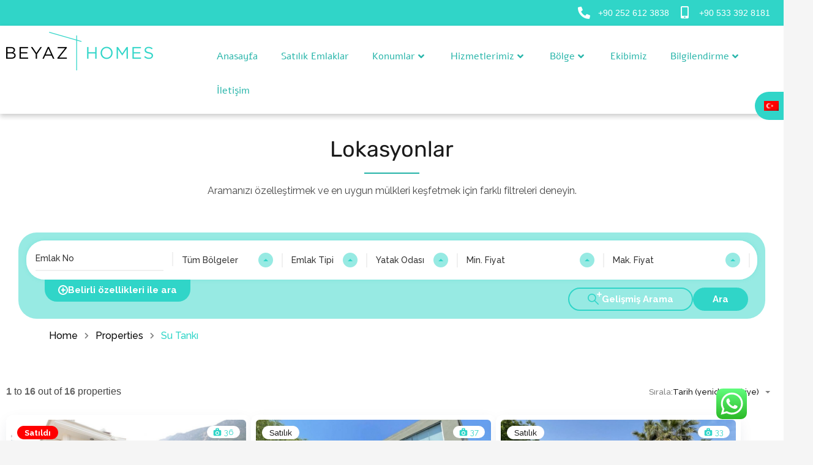

--- FILE ---
content_type: text/html; charset=UTF-8
request_url: https://www.beyazhomes.com/tr/property-feature/su-tanki/
body_size: 106188
content:
<!doctype html>
<html dir="ltr" lang="tr" prefix="og: https://ogp.me/ns#">
<head>
<meta charset="UTF-8">
<meta name="viewport" content="width=device-width, initial-scale=1.0, maximum-scale=1.0, user-scalable=no">
<link rel="profile" href="http://gmpg.org/xfn/11">
<meta name="format-detection" content="telephone=no">
<title>Su Tankı → Beyaz Homes</title>
<style>img:is([sizes="auto" i], [sizes^="auto," i]) { contain-intrinsic-size: 3000px 1500px }</style>
<link rel="alternate" hreflang="en-us" href="https://www.beyazhomes.com/property-feature/water-tank/" />
<link rel="alternate" hreflang="ru-ru" href="https://www.beyazhomes.com/ru/property-feature/water-tank-ru/" />
<link rel="alternate" hreflang="tr" href="https://www.beyazhomes.com/tr/property-feature/su-tanki/" />
<link rel="alternate" hreflang="x-default" href="https://www.beyazhomes.com/property-feature/water-tank/" />
<!-- All in One SEO 4.8.2 - aioseo.com -->
<meta name="robots" content="max-image-preview:large" />
<link rel="canonical" href="https://www.beyazhomes.com/tr/property-feature/su-tanki/" />
<meta name="generator" content="All in One SEO (AIOSEO) 4.8.2" />
<script type="application/ld+json" class="aioseo-schema">
{"@context":"https:\/\/schema.org","@graph":[{"@type":"BreadcrumbList","@id":"https:\/\/www.beyazhomes.com\/tr\/property-feature\/su-tanki\/#breadcrumblist","itemListElement":[{"@type":"ListItem","@id":"https:\/\/www.beyazhomes.com\/tr\/#listItem","position":1,"name":"Home","item":"https:\/\/www.beyazhomes.com\/tr\/","nextItem":{"@type":"ListItem","@id":"https:\/\/www.beyazhomes.com\/tr\/property-feature\/su-tanki\/#listItem","name":"Su Tank\u0131"}},{"@type":"ListItem","@id":"https:\/\/www.beyazhomes.com\/tr\/property-feature\/su-tanki\/#listItem","position":2,"name":"Su Tank\u0131","previousItem":{"@type":"ListItem","@id":"https:\/\/www.beyazhomes.com\/tr\/#listItem","name":"Home"}}]},{"@type":"CollectionPage","@id":"https:\/\/www.beyazhomes.com\/tr\/property-feature\/su-tanki\/#collectionpage","url":"https:\/\/www.beyazhomes.com\/tr\/property-feature\/su-tanki\/","name":"Su Tank\u0131 \u2192 Beyaz Homes","inLanguage":"tr","isPartOf":{"@id":"https:\/\/www.beyazhomes.com\/tr\/#website"},"breadcrumb":{"@id":"https:\/\/www.beyazhomes.com\/tr\/property-feature\/su-tanki\/#breadcrumblist"}},{"@type":"Organization","@id":"https:\/\/www.beyazhomes.com\/tr\/#organization","name":"Beyaz Homes","description":"Beyaz Homes Properties Discover luxury villas and properties for sale in Fethiye , Turkey. Multilingual support \u2013 English, Turkish, Russian.","url":"https:\/\/www.beyazhomes.com\/tr\/","email":"info@beyazhomes.com","telephone":"+902526123838","logo":{"@type":"ImageObject","url":"https:\/\/www.beyazhomes.com\/wp-content\/uploads\/2025\/03\/logo-new.png","@id":"https:\/\/www.beyazhomes.com\/tr\/property-feature\/su-tanki\/#organizationLogo","width":240,"height":63},"image":{"@id":"https:\/\/www.beyazhomes.com\/tr\/property-feature\/su-tanki\/#organizationLogo"},"sameAs":["https:\/\/www.facebook.com\/BeyazHomes","https:\/\/twitter.com\/beyazhomes","https:\/\/www.instagram.com\/beyazhomesproperties\/","https:\/\/www.linkedin.com\/in\/mer-kizilca-613101103\/"]},{"@type":"WebSite","@id":"https:\/\/www.beyazhomes.com\/tr\/#website","url":"https:\/\/www.beyazhomes.com\/tr\/","name":"Beyaz Homes Real Estate in Fethiye | Villas &amp; Apartmens for Sale \u2013 Beyaz Homes","description":"Beyaz Homes Properties","inLanguage":"tr","publisher":{"@id":"https:\/\/www.beyazhomes.com\/tr\/#organization"}}]}
</script>
<!-- All in One SEO -->
<link rel='dns-prefetch' href='//unpkg.com' />
<link rel='dns-prefetch' href='//www.google.com' />
<link rel='dns-prefetch' href='//fonts.googleapis.com' />
<link rel="alternate" type="application/rss+xml" title="Beyaz Homes &raquo; Feed" href="https://www.beyazhomes.com/tr/feed/" />
<link rel="alternate" type="application/rss+xml" title="Beyaz Homes &raquo; Comments Feed" href="https://www.beyazhomes.com/tr/comments/feed/" />
<link rel="alternate" type="application/rss+xml" title="Beyaz Homes &raquo; Su Tankı Property Feature Feed" href="https://www.beyazhomes.com/tr/property-feature/su-tanki/feed/" />
<!-- <link rel='stylesheet' id='ht_ctc_main_css-css' href='https://www.beyazhomes.com/wp-content/plugins/click-to-chat-for-whatsapp/new/inc/assets/css/main.css?ver=4.20' type='text/css' media='all' /> -->
<!-- <link rel='stylesheet' id='wp-block-library-css' href='https://www.beyazhomes.com/wp-includes/css/dist/block-library/style.min.css?ver=1d598c13383e8da1eaac6421073841ec' type='text/css' media='all' /> -->
<link rel="stylesheet" type="text/css" href="//www.beyazhomes.com/wp-content/cache/wpfc-minified/mbbya9x5/63jr6.css" media="all"/>
<style id='wp-block-library-theme-inline-css' type='text/css'>
.wp-block-audio :where(figcaption){color:#555;font-size:13px;text-align:center}.is-dark-theme .wp-block-audio :where(figcaption){color:#ffffffa6}.wp-block-audio{margin:0 0 1em}.wp-block-code{border:1px solid #ccc;border-radius:4px;font-family:Menlo,Consolas,monaco,monospace;padding:.8em 1em}.wp-block-embed :where(figcaption){color:#555;font-size:13px;text-align:center}.is-dark-theme .wp-block-embed :where(figcaption){color:#ffffffa6}.wp-block-embed{margin:0 0 1em}.blocks-gallery-caption{color:#555;font-size:13px;text-align:center}.is-dark-theme .blocks-gallery-caption{color:#ffffffa6}:root :where(.wp-block-image figcaption){color:#555;font-size:13px;text-align:center}.is-dark-theme :root :where(.wp-block-image figcaption){color:#ffffffa6}.wp-block-image{margin:0 0 1em}.wp-block-pullquote{border-bottom:4px solid;border-top:4px solid;color:currentColor;margin-bottom:1.75em}.wp-block-pullquote cite,.wp-block-pullquote footer,.wp-block-pullquote__citation{color:currentColor;font-size:.8125em;font-style:normal;text-transform:uppercase}.wp-block-quote{border-left:.25em solid;margin:0 0 1.75em;padding-left:1em}.wp-block-quote cite,.wp-block-quote footer{color:currentColor;font-size:.8125em;font-style:normal;position:relative}.wp-block-quote:where(.has-text-align-right){border-left:none;border-right:.25em solid;padding-left:0;padding-right:1em}.wp-block-quote:where(.has-text-align-center){border:none;padding-left:0}.wp-block-quote.is-large,.wp-block-quote.is-style-large,.wp-block-quote:where(.is-style-plain){border:none}.wp-block-search .wp-block-search__label{font-weight:700}.wp-block-search__button{border:1px solid #ccc;padding:.375em .625em}:where(.wp-block-group.has-background){padding:1.25em 2.375em}.wp-block-separator.has-css-opacity{opacity:.4}.wp-block-separator{border:none;border-bottom:2px solid;margin-left:auto;margin-right:auto}.wp-block-separator.has-alpha-channel-opacity{opacity:1}.wp-block-separator:not(.is-style-wide):not(.is-style-dots){width:100px}.wp-block-separator.has-background:not(.is-style-dots){border-bottom:none;height:1px}.wp-block-separator.has-background:not(.is-style-wide):not(.is-style-dots){height:2px}.wp-block-table{margin:0 0 1em}.wp-block-table td,.wp-block-table th{word-break:normal}.wp-block-table :where(figcaption){color:#555;font-size:13px;text-align:center}.is-dark-theme .wp-block-table :where(figcaption){color:#ffffffa6}.wp-block-video :where(figcaption){color:#555;font-size:13px;text-align:center}.is-dark-theme .wp-block-video :where(figcaption){color:#ffffffa6}.wp-block-video{margin:0 0 1em}:root :where(.wp-block-template-part.has-background){margin-bottom:0;margin-top:0;padding:1.25em 2.375em}
</style>
<style id='classic-theme-styles-inline-css' type='text/css'>
/*! This file is auto-generated */
.wp-block-button__link{color:#fff;background-color:#32373c;border-radius:9999px;box-shadow:none;text-decoration:none;padding:calc(.667em + 2px) calc(1.333em + 2px);font-size:1.125em}.wp-block-file__button{background:#32373c;color:#fff;text-decoration:none}
</style>
<style id='global-styles-inline-css' type='text/css'>
:root{--wp--preset--aspect-ratio--square: 1;--wp--preset--aspect-ratio--4-3: 4/3;--wp--preset--aspect-ratio--3-4: 3/4;--wp--preset--aspect-ratio--3-2: 3/2;--wp--preset--aspect-ratio--2-3: 2/3;--wp--preset--aspect-ratio--16-9: 16/9;--wp--preset--aspect-ratio--9-16: 9/16;--wp--preset--color--black: #394041;--wp--preset--color--cyan-bluish-gray: #abb8c3;--wp--preset--color--white: #fff;--wp--preset--color--pale-pink: #f78da7;--wp--preset--color--vivid-red: #cf2e2e;--wp--preset--color--luminous-vivid-orange: #ff6900;--wp--preset--color--luminous-vivid-amber: #fcb900;--wp--preset--color--light-green-cyan: #7bdcb5;--wp--preset--color--vivid-green-cyan: #00d084;--wp--preset--color--pale-cyan-blue: #8ed1fc;--wp--preset--color--vivid-cyan-blue: #0693e3;--wp--preset--color--vivid-purple: #9b51e0;--wp--preset--color--primary: #1db2ff;--wp--preset--color--primary-light: #e7f6fd;--wp--preset--color--primary-dark: #dbf0fa;--wp--preset--color--secondary: #f58220;--wp--preset--gradient--vivid-cyan-blue-to-vivid-purple: linear-gradient(135deg,rgba(6,147,227,1) 0%,rgb(155,81,224) 100%);--wp--preset--gradient--light-green-cyan-to-vivid-green-cyan: linear-gradient(135deg,rgb(122,220,180) 0%,rgb(0,208,130) 100%);--wp--preset--gradient--luminous-vivid-amber-to-luminous-vivid-orange: linear-gradient(135deg,rgba(252,185,0,1) 0%,rgba(255,105,0,1) 100%);--wp--preset--gradient--luminous-vivid-orange-to-vivid-red: linear-gradient(135deg,rgba(255,105,0,1) 0%,rgb(207,46,46) 100%);--wp--preset--gradient--very-light-gray-to-cyan-bluish-gray: linear-gradient(135deg,rgb(238,238,238) 0%,rgb(169,184,195) 100%);--wp--preset--gradient--cool-to-warm-spectrum: linear-gradient(135deg,rgb(74,234,220) 0%,rgb(151,120,209) 20%,rgb(207,42,186) 40%,rgb(238,44,130) 60%,rgb(251,105,98) 80%,rgb(254,248,76) 100%);--wp--preset--gradient--blush-light-purple: linear-gradient(135deg,rgb(255,206,236) 0%,rgb(152,150,240) 100%);--wp--preset--gradient--blush-bordeaux: linear-gradient(135deg,rgb(254,205,165) 0%,rgb(254,45,45) 50%,rgb(107,0,62) 100%);--wp--preset--gradient--luminous-dusk: linear-gradient(135deg,rgb(255,203,112) 0%,rgb(199,81,192) 50%,rgb(65,88,208) 100%);--wp--preset--gradient--pale-ocean: linear-gradient(135deg,rgb(255,245,203) 0%,rgb(182,227,212) 50%,rgb(51,167,181) 100%);--wp--preset--gradient--electric-grass: linear-gradient(135deg,rgb(202,248,128) 0%,rgb(113,206,126) 100%);--wp--preset--gradient--midnight: linear-gradient(135deg,rgb(2,3,129) 0%,rgb(40,116,252) 100%);--wp--preset--font-size--small: 14px;--wp--preset--font-size--medium: 20px;--wp--preset--font-size--large: 28px;--wp--preset--font-size--x-large: 42px;--wp--preset--font-size--normal: 16px;--wp--preset--font-size--huge: 36px;--wp--preset--spacing--20: 0.44rem;--wp--preset--spacing--30: 0.67rem;--wp--preset--spacing--40: 1rem;--wp--preset--spacing--50: 1.5rem;--wp--preset--spacing--60: 2.25rem;--wp--preset--spacing--70: 3.38rem;--wp--preset--spacing--80: 5.06rem;--wp--preset--shadow--natural: 6px 6px 9px rgba(0, 0, 0, 0.2);--wp--preset--shadow--deep: 12px 12px 50px rgba(0, 0, 0, 0.4);--wp--preset--shadow--sharp: 6px 6px 0px rgba(0, 0, 0, 0.2);--wp--preset--shadow--outlined: 6px 6px 0px -3px rgba(255, 255, 255, 1), 6px 6px rgba(0, 0, 0, 1);--wp--preset--shadow--crisp: 6px 6px 0px rgba(0, 0, 0, 1);}:where(.is-layout-flex){gap: 0.5em;}:where(.is-layout-grid){gap: 0.5em;}body .is-layout-flex{display: flex;}.is-layout-flex{flex-wrap: wrap;align-items: center;}.is-layout-flex > :is(*, div){margin: 0;}body .is-layout-grid{display: grid;}.is-layout-grid > :is(*, div){margin: 0;}:where(.wp-block-columns.is-layout-flex){gap: 2em;}:where(.wp-block-columns.is-layout-grid){gap: 2em;}:where(.wp-block-post-template.is-layout-flex){gap: 1.25em;}:where(.wp-block-post-template.is-layout-grid){gap: 1.25em;}.has-black-color{color: var(--wp--preset--color--black) !important;}.has-cyan-bluish-gray-color{color: var(--wp--preset--color--cyan-bluish-gray) !important;}.has-white-color{color: var(--wp--preset--color--white) !important;}.has-pale-pink-color{color: var(--wp--preset--color--pale-pink) !important;}.has-vivid-red-color{color: var(--wp--preset--color--vivid-red) !important;}.has-luminous-vivid-orange-color{color: var(--wp--preset--color--luminous-vivid-orange) !important;}.has-luminous-vivid-amber-color{color: var(--wp--preset--color--luminous-vivid-amber) !important;}.has-light-green-cyan-color{color: var(--wp--preset--color--light-green-cyan) !important;}.has-vivid-green-cyan-color{color: var(--wp--preset--color--vivid-green-cyan) !important;}.has-pale-cyan-blue-color{color: var(--wp--preset--color--pale-cyan-blue) !important;}.has-vivid-cyan-blue-color{color: var(--wp--preset--color--vivid-cyan-blue) !important;}.has-vivid-purple-color{color: var(--wp--preset--color--vivid-purple) !important;}.has-black-background-color{background-color: var(--wp--preset--color--black) !important;}.has-cyan-bluish-gray-background-color{background-color: var(--wp--preset--color--cyan-bluish-gray) !important;}.has-white-background-color{background-color: var(--wp--preset--color--white) !important;}.has-pale-pink-background-color{background-color: var(--wp--preset--color--pale-pink) !important;}.has-vivid-red-background-color{background-color: var(--wp--preset--color--vivid-red) !important;}.has-luminous-vivid-orange-background-color{background-color: var(--wp--preset--color--luminous-vivid-orange) !important;}.has-luminous-vivid-amber-background-color{background-color: var(--wp--preset--color--luminous-vivid-amber) !important;}.has-light-green-cyan-background-color{background-color: var(--wp--preset--color--light-green-cyan) !important;}.has-vivid-green-cyan-background-color{background-color: var(--wp--preset--color--vivid-green-cyan) !important;}.has-pale-cyan-blue-background-color{background-color: var(--wp--preset--color--pale-cyan-blue) !important;}.has-vivid-cyan-blue-background-color{background-color: var(--wp--preset--color--vivid-cyan-blue) !important;}.has-vivid-purple-background-color{background-color: var(--wp--preset--color--vivid-purple) !important;}.has-black-border-color{border-color: var(--wp--preset--color--black) !important;}.has-cyan-bluish-gray-border-color{border-color: var(--wp--preset--color--cyan-bluish-gray) !important;}.has-white-border-color{border-color: var(--wp--preset--color--white) !important;}.has-pale-pink-border-color{border-color: var(--wp--preset--color--pale-pink) !important;}.has-vivid-red-border-color{border-color: var(--wp--preset--color--vivid-red) !important;}.has-luminous-vivid-orange-border-color{border-color: var(--wp--preset--color--luminous-vivid-orange) !important;}.has-luminous-vivid-amber-border-color{border-color: var(--wp--preset--color--luminous-vivid-amber) !important;}.has-light-green-cyan-border-color{border-color: var(--wp--preset--color--light-green-cyan) !important;}.has-vivid-green-cyan-border-color{border-color: var(--wp--preset--color--vivid-green-cyan) !important;}.has-pale-cyan-blue-border-color{border-color: var(--wp--preset--color--pale-cyan-blue) !important;}.has-vivid-cyan-blue-border-color{border-color: var(--wp--preset--color--vivid-cyan-blue) !important;}.has-vivid-purple-border-color{border-color: var(--wp--preset--color--vivid-purple) !important;}.has-vivid-cyan-blue-to-vivid-purple-gradient-background{background: var(--wp--preset--gradient--vivid-cyan-blue-to-vivid-purple) !important;}.has-light-green-cyan-to-vivid-green-cyan-gradient-background{background: var(--wp--preset--gradient--light-green-cyan-to-vivid-green-cyan) !important;}.has-luminous-vivid-amber-to-luminous-vivid-orange-gradient-background{background: var(--wp--preset--gradient--luminous-vivid-amber-to-luminous-vivid-orange) !important;}.has-luminous-vivid-orange-to-vivid-red-gradient-background{background: var(--wp--preset--gradient--luminous-vivid-orange-to-vivid-red) !important;}.has-very-light-gray-to-cyan-bluish-gray-gradient-background{background: var(--wp--preset--gradient--very-light-gray-to-cyan-bluish-gray) !important;}.has-cool-to-warm-spectrum-gradient-background{background: var(--wp--preset--gradient--cool-to-warm-spectrum) !important;}.has-blush-light-purple-gradient-background{background: var(--wp--preset--gradient--blush-light-purple) !important;}.has-blush-bordeaux-gradient-background{background: var(--wp--preset--gradient--blush-bordeaux) !important;}.has-luminous-dusk-gradient-background{background: var(--wp--preset--gradient--luminous-dusk) !important;}.has-pale-ocean-gradient-background{background: var(--wp--preset--gradient--pale-ocean) !important;}.has-electric-grass-gradient-background{background: var(--wp--preset--gradient--electric-grass) !important;}.has-midnight-gradient-background{background: var(--wp--preset--gradient--midnight) !important;}.has-small-font-size{font-size: var(--wp--preset--font-size--small) !important;}.has-medium-font-size{font-size: var(--wp--preset--font-size--medium) !important;}.has-large-font-size{font-size: var(--wp--preset--font-size--large) !important;}.has-x-large-font-size{font-size: var(--wp--preset--font-size--x-large) !important;}
:where(.wp-block-post-template.is-layout-flex){gap: 1.25em;}:where(.wp-block-post-template.is-layout-grid){gap: 1.25em;}
:where(.wp-block-columns.is-layout-flex){gap: 2em;}:where(.wp-block-columns.is-layout-grid){gap: 2em;}
:root :where(.wp-block-pullquote){font-size: 1.5em;line-height: 1.6;}
</style>
<!-- <link rel='stylesheet' id='wpml-legacy-horizontal-list-0-css' href='https://www.beyazhomes.com/wp-content/plugins/sitepress-multilingual-cms/templates/language-switchers/legacy-list-horizontal/style.min.css?ver=1' type='text/css' media='all' /> -->
<link rel="stylesheet" type="text/css" href="//www.beyazhomes.com/wp-content/cache/wpfc-minified/obcnmm3/63jjb.css" media="all"/>
<style id='wpml-legacy-horizontal-list-0-inline-css' type='text/css'>
.wpml-ls-statics-shortcode_actions, .wpml-ls-statics-shortcode_actions .wpml-ls-sub-menu, .wpml-ls-statics-shortcode_actions a {border-color:#cdcdcd;}.wpml-ls-statics-shortcode_actions a, .wpml-ls-statics-shortcode_actions .wpml-ls-sub-menu a, .wpml-ls-statics-shortcode_actions .wpml-ls-sub-menu a:link, .wpml-ls-statics-shortcode_actions li:not(.wpml-ls-current-language) .wpml-ls-link, .wpml-ls-statics-shortcode_actions li:not(.wpml-ls-current-language) .wpml-ls-link:link {color:#444444;background-color:#ffffff;}.wpml-ls-statics-shortcode_actions .wpml-ls-sub-menu a:hover,.wpml-ls-statics-shortcode_actions .wpml-ls-sub-menu a:focus, .wpml-ls-statics-shortcode_actions .wpml-ls-sub-menu a:link:hover, .wpml-ls-statics-shortcode_actions .wpml-ls-sub-menu a:link:focus {color:#000000;background-color:#eeeeee;}.wpml-ls-statics-shortcode_actions .wpml-ls-current-language > a {color:#444444;background-color:#ffffff;}.wpml-ls-statics-shortcode_actions .wpml-ls-current-language:hover>a, .wpml-ls-statics-shortcode_actions .wpml-ls-current-language>a:focus {color:#000000;background-color:#eeeeee;}
</style>
<!-- <link rel='stylesheet' id='main-css-css' href='https://www.beyazhomes.com/wp-content/themes/realhomes/assets/ultra/styles/css/main.min.css?ver=4.3.6' type='text/css' media='all' /> -->
<link rel="stylesheet" type="text/css" href="//www.beyazhomes.com/wp-content/cache/wpfc-minified/jlvhscyz/63jjb.css" media="all"/>
<style id='main-css-inline-css' type='text/css'>
::selection{background-color:#40b7b3;}
::-moz-selection{background-color:#40b7b3;}
.rh-ultra-header-wrapper, .rh-responsive-header{background-color:#ffffff;}
.rh-ultra-logo a, .rh-responsive-header .rh-logo-wrapper a{color:#003c69;}
.rh-ultra-logo a:hover, .rh-responsive-header .rh-logo-wrapper a:hover{color:#00799e;}
.rh-ultra-main-menu li a{color:#28b5aa;}
.rh-ultra-main-menu li:hover > a, 
.rh-ultra-main-menu li.current_page_item > a,
.rh-ultra-main-menu li.current-menu-ancestor > a{color:#ffffff;}
.rh-ultra-main-menu li:hover > a,
.rh-ultra-main-menu li ul li:hover > a,
.rh-ultra-main-menu li.current_page_item > a,
.rh-ultra-main-menu li.current-menu-ancestor > a{background-color:#30d5c8;}
.rh-ultra-main-menu li ul,
.rh-ultra-menu-user-profile .rh-ultra-modal{background-color:#5cd6cc;}
.rh-ultra-main-menu li ul li a,
.rh-ultra-menu-user-profile .rh_user p,
.rh-ultra-menu-user-profile .rh_user h3,
.rh-ultra-menu-user-profile .rh_modal__dashboard > a{color:#ffffff;}
.rh-ultra-menu-user-profile .rh_modal__dashboard > a svg{fill:#ffffff;}
.rh-ultra-main-menu li ul li:hover a,
.rh-ultra-menu-user-profile .rh_modal__dashboard > a:hover{color:#000000;}
.rh-ultra-menu-user-profile .rh_modal__dashboard > a:hover svg{fill:#000000;}
.rh-ultra-main-menu li ul li:hover a,
.rh-ultra-menu-user-profile .rh_modal__dashboard > a:hover{background-color:#5cd6cc;}
.rh-ultra-user-phone a{color:#e7eff7;}
.rh-responsive-header .hc-nav-trigger span,
.rh-responsive-header .hc-nav-trigger span::after,
.rh-responsive-header .hc-nav-trigger span::before{background-color:#ffffff;}
body .hc-offcanvas-nav .nav-container,
body .hc-offcanvas-nav .nav-wrapper,
body .hc-offcanvas-nav ul{background-color:#30d5c8;}
body .hc-offcanvas-nav .nav-container,
body .hc-offcanvas-nav .nav-wrapper,
body .hc-offcanvas-nav ul{background-color:#30d5c8;}
body .hc-offcanvas-nav .nav-back a, 
body .hc-offcanvas-nav .nav-content>.nav-close:first-child a, 
body .hc-offcanvas-nav .nav-title+.nav-close a.has-label, 
body .hc-offcanvas-nav li.nav-close a{background-color: #00d6c4;
border-top-color: #00d6c4;
border-bottom-color: #00d6c4;
}
body .hc-offcanvas-nav .nav-back a:hover, 
body .hc-offcanvas-nav .nav-content>.nav-close:first-child a:hover,
body .hc-offcanvas-nav .nav-title+.nav-close a.has-label:hover, 
body .hc-offcanvas-nav li.nav-close a:hover,
body .hc-offcanvas-nav:not(.touch-device) li:not(.nav-item-custom) a:not([disabled]):hover{background-color: #00d6c4;
}
body .hc-offcanvas-nav .nav-wrapper>.nav-content>ul:first-of-type>li:first-child:not(.nav-back):not(.nav-close)>.nav-item-wrapper>.nav-item-link{border-top-color:#ffffff;}
body .hc-offcanvas-nav .nav-back a, 
body .hc-offcanvas-nav .nav-item-link, 
body .hc-offcanvas-nav li.nav-close a{border-bottom-color:#ffffff;}
body .hc-offcanvas-nav a.nav-next{border-left-color: #ffffff;
border-bottom-color: #ffffff;
}
body .hc-offcanvas-nav .nav-back a,
body .hc-offcanvas-nav .nav-item-link,
body .hc-offcanvas-nav li.nav-close a,
body .hc-offcanvas-nav .nav-content>.nav-close a,
body .hc-offcanvas-nav .nav-content > h2{color:#ffffff;}
body .hc-offcanvas-nav .nav-close-button span::after, 
body .hc-offcanvas-nav .nav-close-button span::before,
body .hc-offcanvas-nav .nav-back span::before,
body .hc-offcanvas-nav .nav-next span::before{border-color:#ffffff;}
body .hc-offcanvas-nav .nav-back a:hover,
body .hc-offcanvas-nav .nav-item-link:hover,
body .hc-offcanvas-nav li.nav-close a:hover{color:#00d6c4;}
div.rh-ultra-tooltip, div.rh-ultra-tooltip .arrow::after{background:#000 !important;}
div.rh-ultra-tooltip, div.rh-ultra-tooltip .arrow::after{color:#fff !important;}
.rh-btn-primary, .pages-navigation a, .rh-form button, .rh-form input[type=submit], .post-password-form button, .post-password-form input[type=submit], .wpcf7-form button, .wpcf7-form input[type=submit], .wpforms-form button, .wpforms-form input[type=submit], button, .rh-filled-button, .rh-ultra-filled-button{background-color:#005473;}
.rh-btn-primary, .pages-navigation a, .rh-form button, .rh-form input[type=submit], .post-password-form button, .post-password-form input[type=submit], .wpcf7-form button, .wpcf7-form input[type=submit], .wpforms-form button, .wpforms-form input[type=submit], button, .rh-filled-button, .rh-ultra-filled-button{border-color:#005473;}
.rh-btn-primary, .pages-navigation a, .rh-form button, .rh-form input[type=submit], .post-password-form button, .post-password-form input[type=submit], .wpcf7-form button, .wpcf7-form input[type=submit], .wpforms-form button, .wpforms-form input[type=submit], button, .rh-filled-button, .rh-ultra-filled-button{color:#ffffff;}
.rh-btn-primary:hover, .pages-navigation a:hover, .rh-form button:hover, .rh-form input[type=submit]:hover, .post-password-form button:hover, .post-password-form input[type=submit]:hover, .wpcf7-form button:hover, .wpcf7-form input[type=submit]:hover, .wpforms-form button:hover, .wpforms-form input[type=submit]:hover, button:hover, .rh-filled-button:hover, .rh-ultra-filled-button:hover{color:#ffffff;}
.rh-btn-outline-primary, .rh-hollow-button,.rh-ultra-hollow-button{background-color:transparent;}
.rh-btn-outline-primary, .rh-hollow-button,.rh-ultra-hollow-button{border-color:#005473;}
.rh-btn-outline-primary, .rh-hollow-button,.rh-ultra-hollow-button{color:#ffffff;}
.rh-btn-outline-primary:hover, .rh-hollow-button:hover,.rh-ultra-hollow-button:hover{background-color:#005473;}
.rh-btn-outline-primary:hover, .rh-hollow-button:hover,.rh-ultra-hollow-button:hover{color:#ffffff;}
.site-footer{background-color:#bff2ee;}
.site-footer{color:#848484;}
.site-footer a{color:#30d5c8;}
.site-footer a:hover{color:#ffffff;}
.site-footer h1,
.site-footer h2, 
.site-footer h3, 
.site-footer h4, 
.site-footer h5, 
.site-footer h6{color:#ffffff;}
.site-footer-contacts{background-color:#30d5c8;}
</style>
<link rel='stylesheet' id='parent-default-css' href='https://www.beyazhomes.com/wp-content/themes/realhomes/style.css?ver=4.3.6' type='text/css' media='all' />
<link rel='stylesheet' id='inspiry-google-fonts-css' href='//fonts.googleapis.com/css?family=Raleway%3A100%2C200%2C300%2C400%2C500%2C600%2C700%2C800%2C900%7CDM+Sans%3A400%2C400i%2C500%2C500i%2C700%2C700i&#038;subset=latin%2Clatin-ext&#038;display=fallback&#038;ver=4.3.6' type='text/css' media='all' />
<!-- <link rel='stylesheet' id='font-awesome-5-all-css' href='https://www.beyazhomes.com/wp-content/themes/realhomes/common/font-awesome/css/all.min.css?ver=5.13.1' type='text/css' media='all' /> -->
<!-- <link rel='stylesheet' id='vendors-css-css' href='https://www.beyazhomes.com/wp-content/themes/realhomes/common/optimize/vendors.css?ver=4.3.6' type='text/css' media='all' /> -->
<!-- <link rel='stylesheet' id='parent-custom-css' href='https://www.beyazhomes.com/wp-content/themes/realhomes/assets/ultra/styles/css/custom.css?ver=4.3.6' type='text/css' media='all' /> -->
<link rel="stylesheet" type="text/css" href="//www.beyazhomes.com/wp-content/cache/wpfc-minified/31hv1t4w/63jjb.css" media="all"/>
<style id='parent-custom-inline-css' type='text/css'>
#scroll-top.show { bottom : 40px; }
.page-id-19 [class*="span"], .page-id-21 [class*="span"] {
margin-left: 0;
}
#agent-single-form {
display: none;
}
.widget .enquiry-form {
display: none;
}
@media (min-width: 1200px) {
.page-id-19 [class*="span"], .page-id-21 [class*="span"] {
margin-left: 0;
}
}
@media (max-width: 1200px) {
.page-id-19 .sidebar, .page-id-21 .sidebar {
display: none;
}
.page-id-19 [class*="span"], .page-id-21 [class*="span"] {
margin-left: 20px;
}
}
.contact-details {
width: 30%;
float: left;
}
#contact-form, #respond {
margin-top: 60px;
}
.inner-wrapper .hentry p {
margin-bottom: 10px;
}
.property-item .price, .es-carousel-wrapper ul li .price {
text-align: right;
}
.property-grid .property-item {
min-height: 400px;
}
.page-head .container {
display: none;
}
.single article ul, .single article ol {
margin: -10px 0 10px 40px;
}
.single article p {
color: #444444;
}
body {
color: #444444;
}
.property-item p, .es-carousel-wrapper ul li p {
color: #444444;
}
.property-item .property-meta span [class^="icon-"], .property-item .property-meta span [class*=" icon-"] {
margin-right: 3px;
margin-left: 2px;
}
.property-item .property-meta span {
font-size: 12px;
padding: 10px 4px 11px 0;
margin-right: 4px;
}
.listing-layout h4, .listing-layout .property-item h4 a, .property-item h4 .listing-layout a, .listing-layout h4 a, .property-item h4 .listing-layout a a {
font-family: Helvetica, Arial, sans-serif;
}
.post-title, .post-title a {
font-family: Helvetica, Arial, sans-serif;
}
.format-icon {
display: none;
}
.main-menu ul li ul {
top: 52px;
}
.advance-search .option-bar {
margin-left: 10px;
}
.property-items .narrative {
padding: 2px 72px;
}
.social_networks {
margin-right: 13px;
}
.advance-search .search-heading .fa-search {
display: none;
}
.advance-search .search-heading {
padding-right: 25px;
padding-left: 25px;
}
.main-menu ul li a {
font-size: 14px;
padding: 16px 12px;
}
.agent-info .real-btn {
display: none;
}
#footer-bottom {
border-top: none;
padding: 5px 0;
margin-top: 0;
}
#footer-wrapper {
background-color: #f5f5f5;
background-image: none;
padding-bottom: 0;
}
body {
background-color: #f5f5f5;
background-image: url(https://www.beyazhomes.com/wp-content/uploads/2015/03/luxury-properties-Fethiye-Turkey.jpg);
background-repeat: no-repeat;
background-position: top left;
background-attachment: fixed;
}
#property-carousel-two .flex-direction-nav a {
background-color: #005472;
}
#overview .property-item .price span {
background-color: #005472;
}
.contact-number {
float: right;
margin: 0 0 0;
right: 1%;
padding-right: 10px;
display: none;
}
.search-header {
padding: 12px 30px;
}
.main-menu {
float: none;
}
#contact-email {
float: right;
position: relative;
z-index: 99;
font-size: 16px;
padding: 14px 10px;
margin: 0;
display: none;
}
#header-top #lang_sel_list {
float: right;
margin-right: 8%;
}
#header-top #lang_sel_list.lang_sel_list_horizontal {
margin-top: 18px;
}
#overview .property-item ul.stable-details {
list-style: none;
margin: 0;
border-top: 1px solid #f1f1f1;
width: 50%;
float: left;
}
#overview .property-item ul.additional-details {
width: 50%;
float: left;
}
#overview .property-item .title {
float: left;
font-size: 16px;
color: #005472;
font-weight: bold;
}
#overview .property-item ul.stable-details li {
padding: 6px 5px 6px 10px;
border-bottom: 1px solid #eee;
margin: 0;
}
#overview .property-item ul.stable-details li:hover {
background: #f5f5f5;
}
#overview .property-item ul.stable-details li strong {
display: inline-block;
font-weight: 500;
color: #394041;
margin-right: 0;
}
#overview .property-item ul.stable-details li strong {
margin-right: 0;
}
#logo {
max-width: 150px;
margin-top: -40px;
}
.tag-line {
display: none;
}
#header-top {
margin-bottom: 5px;
padding: 0 0 0 7%;
background-color: #394041;
border-color: #ff0000;
}
#header-top, .social_networks li a, .user-nav a, .header-wrapper .social_networks {
border-color: #fff;
}
menu ul li.current-menu-item > a, .main-menu ul li.current_page_item > a {
background-color: #005472;
}
.main-menu ul li a:hover {
background-color: #586162;
}
.page-template-template-home-php .inner-wrapper {
margin-bottom: 30px;
}
.page-template-template-home-php .page-head {
margin-bottom: 0;
display:block;
}
.page-template-template-home-php .page-head h1.page-title {
display:none;
}
.page-template-template-home-php .page-head p {
margin-top: 54px;
}
.page-template-template-home-php .page-head p {
background-color: #fff;
color: #005472;
font-weight: bold;
}
.page-template-template-search-php .contents {
margin-top: 55px;
}
.page-template-template-home-php .page-head .wrap {
margin-top: -20px;
}
.property-grid .property-item .property-meta span {
font-size: 11px;
margin-right: 0;
padding: 2px 4px 2px 4px;
}
.property-grid .property-item span {
color: #005472;
}
ul.featured-properties li .price {
color: #005472;
}
.property-grid .property-item .property-meta {
margin: 0 -1px 10px 0;
padding: 0 1px;
}
.page-head {
display:none;
}
.contents {
margin-top: 30px;
}
.page-template-template-home-php .contents {
margin-top: 0;
}
.large input[type="text"] {
width: 100px;
}
.large .selectwrap input {
width: 100px;
}
@media (max-width: 767px) {
.large input[type="text"] {
width: 97%;
}
.large .selectwrap input {
width: 91.4%;
}
#overview .property-item .title {
margin-left: 17px;
margin-right: 3px;
background: #005472;
padding: 1px 18px;
color: #fff;
}
#overview .property-item .price {
background: #ccc;
}
}
@media (max-width: 439px) {
.contact-details {
width: 100%;
float: none;
}
.large input[type="text"] {
width: 94%;
}
.property-item .property-meta span {
font-size: 14px;
}
.large .selectwrap input {
width: 84%;
}
#overview .property-item .title {
background: none;
}
#overview .property-item ul.stable-details {
width: 100%;
float: none;
}
#overview .property-item ul.additional-details {
width: 100%;
float: none;
}
.advance-search .search-heading {
font-size: 16px;
}
.container {
width: 95%;
}
}
@media (max-width: 979px) {
.contact-number {
float: none;
margin: 20px auto 10px;
right: 3%;
color: #fff;
}
#contact-email {
float: none;
margin-right: 7%;
}
#logo {
margin-top: 5px;
}
.main-menu {
float: none;
}
#header-top #lang_sel_list {
float: none;
}
}
@media (min-width: 1200px) {
.main-menu ul li a {
font-size: 20px;
padding: 24px 18px;
}
.main-menu ul li ul {
top: 68px;
}
.property-item .property-meta span {
font-size: 12px;
padding-right: 6px;
margin-right: 8px;
}
}
@media print {
.contact-number {
display: block;
margin-top: 5%;
right: 8%;
position: absolute;
}
.contact-number .fa-phone {
display: none;
margin: 0;
position: relative;
top: 3px;
padding: 10px;
}
#overview .property-item .features {
display: none;
}
}:root{--rh-global-color-primary: #30d5c8;--rh-global-color-primary-rgb: 48,213,200;--rh-global-color-primary-light: #97eae3;--rh-global-color-primary-dark: #24b3a8;--rh-global-color-secondary: #24b3a8;--rh-global-color-secondary-rgb: 36,179,168;--rh-global-color-secondary-light: #97eae3;--rh-global-color-secondary-dark: #00afad;--rh-global-color-text: #808080;--rh-global-color-headings: #1a1a1a;--rh-global-color-headings-hover: #24b3a8;--rh-global-color-link: #0a0a0a;--rh-global-color-link-hover: #24b3a8;--rh-mc-cost-tax-color: #20a197;--rh-mc-cost-hoa-color: #30d5c8;--rh-mc-graph-item-opacity: 0.4;}
body{
font-family: 'Raleway', sans-serif;
}
h1, h2, h3, h4, h5, h6{
font-family: 'Raleway', sans-serif;
}
</style>
<link rel='stylesheet' id='leaflet-css' href='https://unpkg.com/leaflet@1.3.4/dist/leaflet.css?ver=1.3.4' type='text/css' media='all' />
<!-- <link rel='stylesheet' id='inspiry-frontend-style-css' href='https://www.beyazhomes.com/wp-content/themes/realhomes/common/css/frontend-styles.min.css?ver=4.3.6' type='text/css' media='all' /> -->
<link rel="stylesheet" type="text/css" href="//www.beyazhomes.com/wp-content/cache/wpfc-minified/2qblxivy/63jjb.css" media="all"/>
<script>
// Declare some common JS variables.
var ajaxurl = "https://www.beyazhomes.com/wp-admin/admin-ajax.php?wpml_lang=tr";
</script>
<script type="text/javascript" id="wpml-cookie-js-extra">
/* <![CDATA[ */
var wpml_cookies = {"wp-wpml_current_language":{"value":"tr","expires":1,"path":"\/"}};
var wpml_cookies = {"wp-wpml_current_language":{"value":"tr","expires":1,"path":"\/"}};
/* ]]> */
</script>
<script src='//www.beyazhomes.com/wp-content/cache/wpfc-minified/jmflo6as/63jjb.js' type="text/javascript"></script>
<!-- <script type="text/javascript" src="https://www.beyazhomes.com/wp-content/plugins/sitepress-multilingual-cms/res/js/cookies/language-cookie.js?ver=470000" id="wpml-cookie-js" defer="defer" data-wp-strategy="defer"></script> -->
<!-- <script type="text/javascript" src="https://www.beyazhomes.com/wp-includes/js/jquery/jquery.min.js?ver=3.7.1" id="jquery-core-js"></script> -->
<!-- <script type="text/javascript" src="https://www.beyazhomes.com/wp-includes/js/jquery/jquery-migrate.min.js?ver=3.4.1" id="jquery-migrate-js"></script> -->
<link rel="https://api.w.org/" href="https://www.beyazhomes.com/tr/wp-json/" /><link rel="alternate" title="JSON" type="application/json" href="https://www.beyazhomes.com/tr/wp-json/wp/v2/property-feature/185" /><link rel="EditURI" type="application/rsd+xml" title="RSD" href="https://www.beyazhomes.com/xmlrpc.php?rsd" />
<meta name="generator" content="WPML ver:4.7.1 stt:1,47,55;" />
<script type="application/ld+json">{"@context":"https://schema.org","@type":"RealEstateAgent","name":"White House Exclusive Platinum","description":"White House Exclusive Platinum Akkaya&#8217;da  Göl Manzaralı ,çağdaşlığın yetenek ile buluştuğu klasik Roma tasarımı Villalar   Sarıgerme ve Dalyan&#8217;ın muhteşem altın kumlu plajlarına bir kaç dakikalık yürüme mesafesinde yer almaktadır. Bu muhteşem villalar Akyaka Gölü manzaralı olup çok büyük özel bakımlı bir bahçeye ve havuza sahiptir. White  House Villaları 2 tip olarak dizayn edilmiştir: – White...","telephone":"","email":"","url":"","areaServed":[]}</script>			<script type="text/javascript">
var RecaptchaOptions = {
theme : 'custom', custom_theme_widget : 'recaptcha_widget'
};
</script>
<meta name="generator" content="Elementor 3.28.4; features: additional_custom_breakpoints, e_local_google_fonts; settings: css_print_method-external, google_font-enabled, font_display-auto">
<style>
.e-con.e-parent:nth-of-type(n+4):not(.e-lazyloaded):not(.e-no-lazyload),
.e-con.e-parent:nth-of-type(n+4):not(.e-lazyloaded):not(.e-no-lazyload) * {
background-image: none !important;
}
@media screen and (max-height: 1024px) {
.e-con.e-parent:nth-of-type(n+3):not(.e-lazyloaded):not(.e-no-lazyload),
.e-con.e-parent:nth-of-type(n+3):not(.e-lazyloaded):not(.e-no-lazyload) * {
background-image: none !important;
}
}
@media screen and (max-height: 640px) {
.e-con.e-parent:nth-of-type(n+2):not(.e-lazyloaded):not(.e-no-lazyload),
.e-con.e-parent:nth-of-type(n+2):not(.e-lazyloaded):not(.e-no-lazyload) * {
background-image: none !important;
}
}
</style>
<style type="text/css" id="custom-background-css">
body.custom-background { background-image: url("https://www.beyazhomes.com/wp-content/uploads/2025/03/arka-paln-new.png"); background-position: center center; background-size: cover; background-repeat: no-repeat; background-attachment: fixed; }
</style>
<link rel="icon" href="https://www.beyazhomes.com/wp-content/uploads/2025/04/av-beyazhome-150x150.png" sizes="32x32" />
<link rel="icon" href="https://www.beyazhomes.com/wp-content/uploads/2025/04/av-beyazhome-210x210.png" sizes="192x192" />
<link rel="apple-touch-icon" href="https://www.beyazhomes.com/wp-content/uploads/2025/04/av-beyazhome-210x210.png" />
<meta name="msapplication-TileImage" content="https://www.beyazhomes.com/wp-content/uploads/2025/04/av-beyazhome-300x300.png" />
<style type="text/css" id="wp-custom-css">
/* proeprty tstatus class */
/* Satıldı - İngilizce + Türkçe + Rusça */
a.rh-ultra-footer-number {
font-family: "Arial", Sans-serif;
}
.rh-property-agent-info-sidebar,.entry-date {
font-family: "Arial", Sans-serif;
}
.rh-properties-card-meta-ultra {
font-family: "Arial", Sans-serif;
}
a.property-status-sold-prop.rhea-ultra-status,
a.property-status-sold-prop-tr.rhea-ultra-status,
a.property-status-sold-ru.rhea-ultra-status,
.property-status-sold-prop.rh-ultra-status.rh-ultra-property-tag,
.property-status-sold-prop-tr.rh-ultra-status.rh-ultra-property-tag,
.property-status-sold-ru.rh-ultra-status.rh-ultra-property-tag {
background: red;
border-color: red;
color: white;
font-weight: bold;
}
a.property-status-sold-prop.rhea-ultra-status:hover,
a.property-status-sold-prop-tr.rhea-ultra-status:hover,
a.property-status-sold-ru.rhea-ultra-status:hover,
.property-status-sold-prop.rh-ultra-status.rh-ultra-property-tag:hover,
.property-status-sold-prop-tr.rh-ultra-status.rh-ultra-property-tag:hover,
.property-status-sold-ru.rh-ultra-status.rh-ultra-property-tag:hover{
background: red;
border-color: #fff;
color: white;
font-weight: bold;
}
/* Beklemede - İngilizce + Türkçe + Rusça */
a.property-status-on-hold.rhea-ultra-status,
a.property-status-on-hold-tr.rhea-ultra-status,
a.property-status-on-hold-ru.rhea-ultra-status,
.property-status-on-hold.rh-ultra-status.rh-ultra-property-tag,
.property-status-on-hold-tr.rh-ultra-status.rh-ultra-property-tag,
.property-status-on-hold-ru.rh-ultra-status.rh-ultra-property-tag {
background: #ff7c08;
border-color: #ff7c08;
color: white;
font-weight: bold;
}
a.property-status-on-hold.rhea-ultra-status:hover,
a.property-status-on-hold-tr.rhea-ultra-status:hover,
a.property-status-on-hold-ru.rhea-ultra-status:hover,
.property-status-on-hold.rh-ultra-status.rh-ultra-property-tag:hover,
.property-status-on-hold-tr.rh-ultra-status.rh-ultra-property-tag:hover,
.property-status-on-hold-ru.rh-ultra-status.rh-ultra-property-tag:hover {
background: #ff7c08;
border-color: #fff;
color: white;
font-weight: bold;
}
/* maclerde scroler sorunu select menu son bölüm görpn eyebiliyor */
.inner.open {
padding-bottom: 30px;
-webkit-overflow-scrolling: touch;
max-height: 242px !important; /* auto değil, px cinsinden net değer ver */
height: auto;
overflow-y: auto; /* Eğer yukarıdan gelmiyorsa buraya yaz */
}
ul.dropdown-menu.inner li:last-child {
margin-bottom: 20px;
}
/* maclerde scroler sonu */
.elementor-208434 .elementor-element.elementor-element-616cc66 .rhea_ultra_search_form_wrapper .rhea_prop_search__option input[type="text"] {
border-color: #30d5c8;
}
/* property card2 style */
span.rhea-ultra-property-types {
width: 30%;
}
.rhea-ultra-property-types, .rhea-ultra-property-city, .rhea-ultra-property-ref-code {
width: 35%;
display: block;
float: left;
font-family: arial;
font-size: 14px;
font-weight: bold;
}
span.rhea-ultra-property-ref-code {
/* font-weight: bold; */
color: #30d5c8;
}
/* agen list düzenleme */
.single-agent-card .agent-content, .single-agency-card .agency-content {
line-height: 1.5;
margin-top: 10px;
text-align: right;
font-size: 14px;
}
h3.agent-content-heading.rh-page-heading {
display: none;
}
/* sidebar öneçıkan emlaklar */
.rh-address-ultra {
display: none;
}
/* single porperties */
.elementor-widget-rhea-ultra-single-property-meta-icons .rh-ultra-meta-label {
color: #252525!important;
}
/* similer property ozellikleri */
span.rh-ultra-property-card-two-address {
display: none;
}
p.rh-ultra-property-card-two-price {
font-family: "Arial", Sans-serif;
font-size: 16px;
}
span.ere-price-display {
font-family: "Arial", Sans-serif;
font-size: 16px;
}
h3.rh-ultra-property-card-two-title {
font-family: "Arial", Sans-serif;
font-size: 16px;
}
/* menu dikey ortala */
.elementor-element.elementor-element-95f35cb.elementor-widget.elementor-widget-rhea-nav-menu {
margin-top: 12px;
}
/* blog single image */
.single article ul, .single article ol {
margin: -20px 0 10px 0px!important;
}
/* advanced button*/ 
.rhea_advanced_expander {
background: var(--rh-global-color-primary-light);
color: #fff!important;
}
/* property detay seçilitumbfoto*/
.rh-property-id span {
font-family: "Arial", Sans-serif;
}
span.rh-ultra-price {
font-family: "Arial", Sans-serif;
}
.rh_ultra_meta_icon_wrapper .figure {
font-family: "Arial", Sans-serif;
}
.slick-current .rh-ultra-property-carousel-thumb-box {
box-shadow: 0px 0px 7px -2px rgb(0 0 0 / 67%);
}
/* property detyada alttaki yeşil tabanlı alanalr */
.rh_ultra_prop_card__meta {
border-radius: 7px;
padding: 15px 15px;
transition: .2s all linear;
background: var(--rh-global-color-primary-light);
}
/* elemento menu */
.rhea-nav-menu-wrapper ul.rhea-elementor-nav-menu li a {
padding: 5px 10px;
}
.elementor-208609 .elementor-element.elementor-element-95f35cb .rhea-nav-menu-wrapper ul.rhea-elementor-nav-menu li ul {
padding: 10px;
margin-top: 10px;
}
/* center yapmak için */
div#centerbutton {
text-align: center;
}
/* Logo bouyt */
:root {
--rh-logo-container-width: 200px; 
}
/* property detail arrow sakla */
.rh-ultra-property-slider-wrapper .slick-next,
.rh-ultra-property-slider-wrapper .slick-prev {
display: none!important;
}
.rh-sticky-header.sticked {
top: var(--wp-admin--admin-bar--height, 32px);
box-shadow: 0 4px 8px rgba(0, 0, 0, 0.2);
}
.rh-ultra-header-wrapper, .rh-responsive-header {
background-color: #ffffff;
border-bottom: solid 1px #ccc;
}
.rhea_ultra_search_form_wrapper .rhea-more-options-mode-container .rhea-more-options-wrapper label {
font-weight: 500;
font-size: 14px;
color: #333;
background: white;
font-family: inherit;
}
/* Menu ayarları*/
.rh-responsive-header {
display: none;
}
.rhea_long_screen_header_temp.rhea_mobile_nav_is_default {
display: block!important;
}
@media (max-width: 768px) {
.ht_ctc_style.ht_ctc_chat_style {
bottom: 50px;
right: 5px;
position: fixed;
}
.elementor-column.elementor-col-50.elementor-top-column.elementor-element.elementor-element-5a02692 {
width: 85%;
}
.elementor-column.elementor-col-50.elementor-top-column.elementor-element.elementor-element-ff89a58 { 
width: 15%;
float: right;
}
i.fa.fa-bars {
font-size: 2.5rem;
color: #ffffff;
}
.rhea-menu-bars.rhea-bars-95f35cb.hc-nav-trigger.hc-nav-1 {
background-color: #30d5c8;
border-radius: 2px!important;
}
/* aramakutuları*/
.rhea_search_button_wrapper.rhea_buttons_top {
margin-top: 50px!important;
}
.rhea_prop_search__option.rhea_price_slider_field.rhea_price_range_on_top {
padding: 20px;
}
.rhea_prop_search__option.rhea_prop_search__select.rhea_types_field.rhea-ultra-field-separator,
.rhea_prop_search__option.rhea_prop_locations_field.rhea_location_prop_search_0.rhea-ultra-field-separator.location-separator_0.rhea_prop_search__select,
.rhea_prop_search__option.rhea_price_slider_field {
width: 100%;
}
div#price-slider-616cc66 {
width: 100% ;
}
.rhea_prop_search__option.rhea_prop_search__select.price-for-others.rhea-ultra-field-separator.rhea_max_price_field,
.rhea_prop_search__option.rhea_prop_search__select.price-for-others.rhea-ultra-field-separator.rhea_min_price_field {
width: 48% ;
}
.rhea_ultra_search_form_wrapper .rhea-ultra-field-separator .rhea_prop_search__selectwrap:after, .rhea_ultra_search_form_wrapper .rhea-ultra-field-separator .rhea-text-field-wrapper:after {
display:none;
}
.elementor-element.elementor-element-9677c24.mobile-listmenu-icons.elementor-widget.elementor-widget-inspiry-icon-list-widget{
display: flex;
justify-content: center;
align-items: center;
padding: 0;
margin: 0 auto;
}
}
/* print css */
@media print {
.elementor-column.elementor-col-50.elementor-top-column.elementor-element.elementor-element-ff89a58 {
display: none;
}
ul#rhea-icon-list-8d86190 {
float: right;
display: flex;
margin-bottom: -60px;
}
.rh-ultra-property-title-price h1 {
font-size: 15px;
}
.rh-ultra-logo {
margin-top: -50px;
}
.add-to-compare-span.compare-btn-207331,
.only-for-print.inspiry-qr-code {
display: none !important;
}
.rh-ultra-property-slider-wrapper {
margin-bottom: 0px;
}
.rh-ultra-overview-box {
margin-bottom: 5px;
}
.rhea-site-logo-wrapper img {
width: 70%;
margin-top:-50px;
}
.print.rh-ui-tooltip {
display: none !important;
}
.elementor-element-4ea0b82 {
display: block !important;
}
/* Mobil section yazdırma sırasında gizlensin */
.elementor-element-5ea8529 {
display: none !important;
}
.elementor-element-4ea0b82 .rhea-icon-list {
justify-content: flex-end !important;
text-align: right !important;
display: flex !important;
}
.elementor-element-4ea0b82 .rhea-icon-list-item {
margin-left: 10px;
margin-right: 0;
margin-bottom:-35px;
}
}
@media (min-width: 1142px) and (max-width: 1270px) {
.elementor-208609 .elementor-element.elementor-element-95f35cb .rhea-nav-menu-wrapper ul.rhea-elementor-nav-menu > li > a {
font-size: 13px;
}
}
/*.myacf {
position:relative;
display:block;
margin-left: 30px;
max-width:600px;
margin-bottom:20px;
margin-top:20px;
}
.myacftitle {
position:relative;
display:block;
margin-left: 25px;
max-width:600px;
margin-bottom:20px;
margin-top:20px;
font-size: 30px;
font-weight: bold;
}
.advance-search.widget .more-fields-trigger {
display: none;
}
#rh_save_search button {
display: none;
}
.advance-search.rh_classic_main_search .rh_classic_advance_search_form .option-bar.large {
width: calc(16% - 20px);
}
.advance-search.rh_classic_main_search .rh_classic_advance_search_form .option-bar {
margin-left: 10px;
}
.advance-search {
margin-top: -30px;
}
.sidebar {
margin-top: 25px;
}
.slider-main-wrapper .slider-socket .add-to-fav {
display: none;
}
#overview .property-item .price .price-and-type .tag-arrow svg {
fill: #005472;
}
.post-meta {
display: none;
}
.post-footer-left {
display: none;
}
.archives-main .post-footer-right {
text-align: left;
}
.rh_wrapper_floating_features {
top: 100px;
}
.main-menu .rh_menu__hamburger p {
color: #005472;
}
.hamburger-inner, .hamburger-inner::after, .hamburger-inner::before {
background-color: #005472;
}
@media (max-width: 890px) {
.rh_wrapper_floating_features {
top: auto;
}
}
@media (min-width: 420px){
#logo:not(.header__top) {
max-width: 150px;
}
}*/		</style>
<meta name="google-site-verification" content="uHJ9l-EjvGR8FjDGpTlt-cJzMcc5JGtgpPjOXnwfG38" />
</head>
<body class="archive tax-property-feature term-su-tanki term-185 custom-background wp-custom-logo wp-embed-responsive wp-theme-realhomes design_ultra sticky-header inspiry_body_floating_features_show elementor-default elementor-kit-113318">
<div class="rh_wrap rh_wrap_stick_footer"><div class="site-header rh-ultra-header-wrapper rh-sticky-header">
<div class="rh-ultra-logo">
<a title="Beyaz Homes" href="https://www.beyazhomes.com/tr/">
<img alt="Beyaz Homes" src="https://www.beyazhomes.com/wp-content/uploads/2025/03/retina.png" srcset="https://www.beyazhomes.com/wp-content/uploads/2025/03/retina.png, https://www.beyazhomes.com/wp-content/uploads/2025/03/retina.png 2x">        </a>
</div>
<div class="rh-ultra-header-inner">
<div class="rh-ultra-nav">
<div class="menu-main-menu-container rh-ultra-nav-menu"><ul id="menu-menu-1-turkish-1" class="rh-ultra-main-menu clearfix"><li id="menu-item-209696" class="menu-item menu-item-type-post_type menu-item-object-page menu-item-home menu-item-209696"><a href="https://www.beyazhomes.com/tr/">Anasayfa</a></li>
<li id="menu-item-209676" class="menu-item menu-item-type-post_type menu-item-object-page menu-item-209676"><a href="https://www.beyazhomes.com/tr/emlak-arama/">Satılık Emlaklar</a></li>
<li id="menu-item-209514" class="menu-item menu-item-type-custom menu-item-object-custom menu-item-has-children menu-item-209514"><a href="#">Konumlar</a>
<ul class="sub-menu">
<li id="menu-item-209515" class="menu-item menu-item-type-taxonomy menu-item-object-property-city menu-item-209515"><a href="https://www.beyazhomes.com/tr/property-location/ovacik-tr/">Ovacık</a></li>
<li id="menu-item-209516" class="menu-item menu-item-type-taxonomy menu-item-object-property-city menu-item-209516"><a href="https://www.beyazhomes.com/tr/property-location/calis-tr/">Çalış</a></li>
<li id="menu-item-212329" class="menu-item menu-item-type-taxonomy menu-item-object-property-city menu-item-212329"><a href="https://www.beyazhomes.com/tr/property-location/ciftlik/">Çiftlik</a></li>
<li id="menu-item-209517" class="menu-item menu-item-type-taxonomy menu-item-object-property-city menu-item-209517"><a href="https://www.beyazhomes.com/tr/property-location/fethiye-merkez/">Fethiye Merkez</a></li>
<li id="menu-item-209525" class="menu-item menu-item-type-taxonomy menu-item-object-property-city menu-item-209525"><a href="https://www.beyazhomes.com/tr/property-location/sovalye-adasi/">Şovalye Adası</a></li>
<li id="menu-item-209522" class="menu-item menu-item-type-taxonomy menu-item-object-property-city menu-item-209522"><a href="https://www.beyazhomes.com/tr/property-location/uzumlu-tr/">Üzümlü</a></li>
<li id="menu-item-209523" class="menu-item menu-item-type-taxonomy menu-item-object-property-city menu-item-209523"><a href="https://www.beyazhomes.com/tr/property-location/hisaronu-tr/">Hisarönü</a></li>
<li id="menu-item-209524" class="menu-item menu-item-type-taxonomy menu-item-object-property-city menu-item-209524"><a href="https://www.beyazhomes.com/tr/property-location/seydikemer-tr/">Seydikemer</a></li>
<li id="menu-item-209521" class="menu-item menu-item-type-taxonomy menu-item-object-property-city menu-item-209521"><a href="https://www.beyazhomes.com/tr/property-location/kalkan-tr/">Kalkan</a></li>
<li id="menu-item-209520" class="menu-item menu-item-type-taxonomy menu-item-object-property-city menu-item-209520"><a href="https://www.beyazhomes.com/tr/property-location/kayakoy-tr/">Kayaköy</a></li>
<li id="menu-item-209519" class="menu-item menu-item-type-taxonomy menu-item-object-property-city menu-item-209519"><a href="https://www.beyazhomes.com/tr/property-location/gocek-tr/">Göcek</a></li>
<li id="menu-item-209518" class="menu-item menu-item-type-taxonomy menu-item-object-property-city menu-item-209518"><a href="https://www.beyazhomes.com/tr/property-location/faralya-tr/">Faralya</a></li>
</ul>
</li>
<li id="menu-item-209526" class="menu-item menu-item-type-post_type menu-item-object-page current_page_parent menu-item-has-children menu-item-209526"><a href="https://www.beyazhomes.com/tr/hizmetler/">Hizmetlerimiz</a>
<ul class="sub-menu">
<li id="menu-item-209527" class="menu-item menu-item-type-taxonomy menu-item-object-property-type menu-item-209527"><a href="https://www.beyazhomes.com/tr/property-type/beyaz-projeler/">Referans Projelerimiz</a></li>
</ul>
</li>
<li id="menu-item-209528" class="menu-item menu-item-type-custom menu-item-object-custom menu-item-has-children menu-item-209528"><a href="#">Bölge</a>
<ul class="sub-menu">
<li id="menu-item-209529" class="menu-item menu-item-type-post_type menu-item-object-post menu-item-209529"><a href="https://www.beyazhomes.com/tr/oludeniz-blue-lagoon/">Ölüdeniz</a></li>
<li id="menu-item-209530" class="menu-item menu-item-type-post_type menu-item-object-post menu-item-209530"><a href="https://www.beyazhomes.com/tr/fethiye-genel/">Fethiye</a></li>
<li id="menu-item-209531" class="menu-item menu-item-type-post_type menu-item-object-post menu-item-209531"><a href="https://www.beyazhomes.com/tr/hisaronu-ovacik/">Hisarönü</a></li>
<li id="menu-item-209532" class="menu-item menu-item-type-post_type menu-item-object-post menu-item-209532"><a href="https://www.beyazhomes.com/tr/calis/">Çalış Plajı</a></li>
<li id="menu-item-209533" class="menu-item menu-item-type-post_type menu-item-object-post menu-item-209533"><a href="https://www.beyazhomes.com/tr/?p=209346">Üzümlü Köyü</a></li>
<li id="menu-item-209534" class="menu-item menu-item-type-post_type menu-item-object-post menu-item-209534"><a href="https://www.beyazhomes.com/tr/gocek/">Göcek</a></li>
<li id="menu-item-210160" class="menu-item menu-item-type-post_type menu-item-object-post menu-item-210160"><a href="https://www.beyazhomes.com/tr/sovalye-adasi/">Şövalye Adası</a></li>
<li id="menu-item-209535" class="menu-item menu-item-type-post_type menu-item-object-post menu-item-209535"><a href="https://www.beyazhomes.com/tr/dalyan/">Dalyan</a></li>
<li id="menu-item-209536" class="menu-item menu-item-type-post_type menu-item-object-post menu-item-209536"><a href="https://www.beyazhomes.com/tr/sarigerme/">Sarıgerme</a></li>
<li id="menu-item-209537" class="menu-item menu-item-type-post_type menu-item-object-post menu-item-209537"><a href="https://www.beyazhomes.com/tr/kalkan/">Kalkan</a></li>
<li id="menu-item-210161" class="menu-item menu-item-type-post_type menu-item-object-post menu-item-210161"><a href="https://www.beyazhomes.com/tr/faralya/">Faralya</a></li>
<li id="menu-item-210162" class="menu-item menu-item-type-post_type menu-item-object-post menu-item-210162"><a href="https://www.beyazhomes.com/tr/kayakoy/">Kayaköy</a></li>
<li id="menu-item-209538" class="menu-item menu-item-type-post_type menu-item-object-post menu-item-209538"><a href="https://www.beyazhomes.com/tr/kas/">Kaş</a></li>
</ul>
</li>
<li id="menu-item-210358" class="menu-item menu-item-type-post_type menu-item-object-page menu-item-210358"><a href="https://www.beyazhomes.com/tr/team/">Ekibimiz</a></li>
<li id="menu-item-209539" class="menu-item menu-item-type-custom menu-item-object-custom menu-item-has-children menu-item-209539"><a href="#">Bilgilendirme</a>
<ul class="sub-menu">
<li id="menu-item-209540" class="menu-item menu-item-type-post_type menu-item-object-page menu-item-209540"><a href="https://www.beyazhomes.com/tr/hakkimizda/">Hakkımızda</a></li>
<li id="menu-item-209543" class="menu-item menu-item-type-post_type menu-item-object-page menu-item-209543"><a href="https://www.beyazhomes.com/tr/emlak-ilani-ekle/">İlan Ekle</a></li>
<li id="menu-item-209736" class="menu-item menu-item-type-post_type menu-item-object-page menu-item-209736"><a href="https://www.beyazhomes.com/tr/bloglar/">Blog</a></li>
<li id="menu-item-209544" class="menu-item menu-item-type-post_type menu-item-object-page menu-item-209544"><a href="https://www.beyazhomes.com/tr/emlak-satin-alma/">Satın Alma Süreci</a></li>
<li id="menu-item-209545" class="menu-item menu-item-type-post_type menu-item-object-page menu-item-209545"><a href="https://www.beyazhomes.com/tr/sss/">SSS</a></li>
</ul>
</li>
<li id="menu-item-212528" class="menu-item menu-item-type-post_type menu-item-object-page menu-item-212528"><a href="https://www.beyazhomes.com/tr/iletisim/">İletişim</a></li>
</ul></div>        </div>
</div>
</div><div class="rh-responsive-header">
<div class="rh-ultra-logo">
<a title="Beyaz Homes" href="https://www.beyazhomes.com/tr/">
<img alt="Beyaz Homes" src="https://www.beyazhomes.com/wp-content/uploads/2025/03/retina.png" srcset="https://www.beyazhomes.com/wp-content/uploads/2025/03/retina.png, https://www.beyazhomes.com/wp-content/uploads/2025/03/retina.png 2x">        </a>
</div>
<div class="rh-responsive-header-inner">
<div class="rh-ultra-responsive-nav"><ul id="menu-menu-1-turkish-2" class="rh-menu-responsive clearfix"><li class="menu-item menu-item-type-post_type menu-item-object-page menu-item-home menu-item-209696"><a href="https://www.beyazhomes.com/tr/">Anasayfa</a></li>
<li class="menu-item menu-item-type-post_type menu-item-object-page menu-item-209676"><a href="https://www.beyazhomes.com/tr/emlak-arama/">Satılık Emlaklar</a></li>
<li class="menu-item menu-item-type-custom menu-item-object-custom menu-item-has-children menu-item-209514"><a href="#">Konumlar</a>
<ul class="sub-menu">
<li class="menu-item menu-item-type-taxonomy menu-item-object-property-city menu-item-209515"><a href="https://www.beyazhomes.com/tr/property-location/ovacik-tr/">Ovacık</a></li>
<li class="menu-item menu-item-type-taxonomy menu-item-object-property-city menu-item-209516"><a href="https://www.beyazhomes.com/tr/property-location/calis-tr/">Çalış</a></li>
<li class="menu-item menu-item-type-taxonomy menu-item-object-property-city menu-item-212329"><a href="https://www.beyazhomes.com/tr/property-location/ciftlik/">Çiftlik</a></li>
<li class="menu-item menu-item-type-taxonomy menu-item-object-property-city menu-item-209517"><a href="https://www.beyazhomes.com/tr/property-location/fethiye-merkez/">Fethiye Merkez</a></li>
<li class="menu-item menu-item-type-taxonomy menu-item-object-property-city menu-item-209525"><a href="https://www.beyazhomes.com/tr/property-location/sovalye-adasi/">Şovalye Adası</a></li>
<li class="menu-item menu-item-type-taxonomy menu-item-object-property-city menu-item-209522"><a href="https://www.beyazhomes.com/tr/property-location/uzumlu-tr/">Üzümlü</a></li>
<li class="menu-item menu-item-type-taxonomy menu-item-object-property-city menu-item-209523"><a href="https://www.beyazhomes.com/tr/property-location/hisaronu-tr/">Hisarönü</a></li>
<li class="menu-item menu-item-type-taxonomy menu-item-object-property-city menu-item-209524"><a href="https://www.beyazhomes.com/tr/property-location/seydikemer-tr/">Seydikemer</a></li>
<li class="menu-item menu-item-type-taxonomy menu-item-object-property-city menu-item-209521"><a href="https://www.beyazhomes.com/tr/property-location/kalkan-tr/">Kalkan</a></li>
<li class="menu-item menu-item-type-taxonomy menu-item-object-property-city menu-item-209520"><a href="https://www.beyazhomes.com/tr/property-location/kayakoy-tr/">Kayaköy</a></li>
<li class="menu-item menu-item-type-taxonomy menu-item-object-property-city menu-item-209519"><a href="https://www.beyazhomes.com/tr/property-location/gocek-tr/">Göcek</a></li>
<li class="menu-item menu-item-type-taxonomy menu-item-object-property-city menu-item-209518"><a href="https://www.beyazhomes.com/tr/property-location/faralya-tr/">Faralya</a></li>
</ul>
</li>
<li class="menu-item menu-item-type-post_type menu-item-object-page current_page_parent menu-item-has-children menu-item-209526"><a href="https://www.beyazhomes.com/tr/hizmetler/">Hizmetlerimiz</a>
<ul class="sub-menu">
<li class="menu-item menu-item-type-taxonomy menu-item-object-property-type menu-item-209527"><a href="https://www.beyazhomes.com/tr/property-type/beyaz-projeler/">Referans Projelerimiz</a></li>
</ul>
</li>
<li class="menu-item menu-item-type-custom menu-item-object-custom menu-item-has-children menu-item-209528"><a href="#">Bölge</a>
<ul class="sub-menu">
<li class="menu-item menu-item-type-post_type menu-item-object-post menu-item-209529"><a href="https://www.beyazhomes.com/tr/oludeniz-blue-lagoon/">Ölüdeniz</a></li>
<li class="menu-item menu-item-type-post_type menu-item-object-post menu-item-209530"><a href="https://www.beyazhomes.com/tr/fethiye-genel/">Fethiye</a></li>
<li class="menu-item menu-item-type-post_type menu-item-object-post menu-item-209531"><a href="https://www.beyazhomes.com/tr/hisaronu-ovacik/">Hisarönü</a></li>
<li class="menu-item menu-item-type-post_type menu-item-object-post menu-item-209532"><a href="https://www.beyazhomes.com/tr/calis/">Çalış Plajı</a></li>
<li class="menu-item menu-item-type-post_type menu-item-object-post menu-item-209533"><a href="https://www.beyazhomes.com/tr/?p=209346">Üzümlü Köyü</a></li>
<li class="menu-item menu-item-type-post_type menu-item-object-post menu-item-209534"><a href="https://www.beyazhomes.com/tr/gocek/">Göcek</a></li>
<li class="menu-item menu-item-type-post_type menu-item-object-post menu-item-210160"><a href="https://www.beyazhomes.com/tr/sovalye-adasi/">Şövalye Adası</a></li>
<li class="menu-item menu-item-type-post_type menu-item-object-post menu-item-209535"><a href="https://www.beyazhomes.com/tr/dalyan/">Dalyan</a></li>
<li class="menu-item menu-item-type-post_type menu-item-object-post menu-item-209536"><a href="https://www.beyazhomes.com/tr/sarigerme/">Sarıgerme</a></li>
<li class="menu-item menu-item-type-post_type menu-item-object-post menu-item-209537"><a href="https://www.beyazhomes.com/tr/kalkan/">Kalkan</a></li>
<li class="menu-item menu-item-type-post_type menu-item-object-post menu-item-210161"><a href="https://www.beyazhomes.com/tr/faralya/">Faralya</a></li>
<li class="menu-item menu-item-type-post_type menu-item-object-post menu-item-210162"><a href="https://www.beyazhomes.com/tr/kayakoy/">Kayaköy</a></li>
<li class="menu-item menu-item-type-post_type menu-item-object-post menu-item-209538"><a href="https://www.beyazhomes.com/tr/kas/">Kaş</a></li>
</ul>
</li>
<li class="menu-item menu-item-type-post_type menu-item-object-page menu-item-210358"><a href="https://www.beyazhomes.com/tr/team/">Ekibimiz</a></li>
<li class="menu-item menu-item-type-custom menu-item-object-custom menu-item-has-children menu-item-209539"><a href="#">Bilgilendirme</a>
<ul class="sub-menu">
<li class="menu-item menu-item-type-post_type menu-item-object-page menu-item-209540"><a href="https://www.beyazhomes.com/tr/hakkimizda/">Hakkımızda</a></li>
<li class="menu-item menu-item-type-post_type menu-item-object-page menu-item-209543"><a href="https://www.beyazhomes.com/tr/emlak-ilani-ekle/">İlan Ekle</a></li>
<li class="menu-item menu-item-type-post_type menu-item-object-page menu-item-209736"><a href="https://www.beyazhomes.com/tr/bloglar/">Blog</a></li>
<li class="menu-item menu-item-type-post_type menu-item-object-page menu-item-209544"><a href="https://www.beyazhomes.com/tr/emlak-satin-alma/">Satın Alma Süreci</a></li>
<li class="menu-item menu-item-type-post_type menu-item-object-page menu-item-209545"><a href="https://www.beyazhomes.com/tr/sss/">SSS</a></li>
</ul>
</li>
<li class="menu-item menu-item-type-post_type menu-item-object-page menu-item-212528"><a href="https://www.beyazhomes.com/tr/iletisim/">İletişim</a></li>
</ul></div>		    <div class="rh-ultra-user-phone">
<svg class="rh-ultra-dark" xmlns="http://www.w3.org/2000/svg" width="24" height="24">
<g>
<path d="M12 19.3c-1.3 0-2.6-.4-3.8-1l-.3-.2-2.8.7.7-2.7-.2-.3c-.7-1.2-1.1-2.5-1.1-3.9 0-4.1 3.3-7.4 7.4-7.4 2 0 3.8.8 5.2 2.2 1.4 1.4 2.3 3.3 2.3 5.2.1 4.1-3.3 7.4-7.4 7.4z" opacity=".3"/>
<g>
<path d="M12 4.8c1.9 0 3.7.7 5 2.1 1.4 1.4 2.2 3.2 2.2 5 0 3.9-3.2 7.1-7.2 7.1-1.2 0-2.4-.3-3.4-.9l-.6-.3-.7.2-1.7.4.4-1.5.2-.7-.4-.7c-.6-1.1-.9-2.3-.9-3.6C4.9 8 8.1 4.8 12 4.8M12 3c-4.9 0-8.9 4-8.9 8.9 0 1.6.4 3.1 1.2 4.5L3 21l4.7-1.2c1.3.7 2.8 1.1 4.3 1.1 4.9 0 9-4 9-8.9 0-2.4-1-4.6-2.7-6.3S14.4 3 12 3z"/>
</g>
<path d="M16.1 13.8c-.2-.1-1.3-.7-1.5-.7-.3-.1-.4-.1-.6.1-.1.2-.6.7-.7.9-.1.1-.3.2-.5.1-1.3-.7-2.2-1.2-3-2.7-.2-.4.2-.4.7-1.2.1-.1 0-.3 0-.4-.1-.1-.5-1.2-.7-1.7-.2-.4-.4-.4-.5-.4h-.4c-.1 0-.4.1-.6.3-.3.2-.8.7-.8 1.8s.8 2.2.9 2.3c.1.1 1.6 2.4 3.8 3.4 1.4.6 2 .7 2.7.6.4-.1 1.3-.5 1.5-1.1.2-.5.2-1 .1-1.1-.1 0-.2-.1-.4-.2z"/>
</g>
</svg>
<a target="_blank" href="https://api.whatsapp.com/send?phone=902526123838" class="contact-number">+90 252 612 3838</a>
</div>
<a class="rh-responsive-toggle" href="#"><span></span></a>
</div>
</div><!-- /.rh-header -->    <div class="rhea_long_screen_header_temp rhea-hide-before-load rhea_mobile_nav_is_default rhea-custom-header-position-relative">
<div data-elementor-type="page" data-elementor-id="209118" class="elementor elementor-209118 elementor-208609">
<section class="elementor-section elementor-top-section elementor-element elementor-element-0bfc39c elementor-section-full_width elementor-section-height-min-height elementor-hidden-tablet elementor-hidden-mobile elementor-section-height-default elementor-section-items-middle" data-id="0bfc39c" data-element_type="section" data-settings="{&quot;background_background&quot;:&quot;classic&quot;}">
<div class="elementor-container elementor-column-gap-default">
<div class="elementor-column elementor-col-33 elementor-top-column elementor-element elementor-element-0d036a9" data-id="0d036a9" data-element_type="column">
<div class="elementor-widget-wrap">
</div>
</div>
<div class="elementor-column elementor-col-33 elementor-top-column elementor-element elementor-element-f12c45e" data-id="f12c45e" data-element_type="column">
<div class="elementor-widget-wrap">
</div>
</div>
<div class="elementor-column elementor-col-33 elementor-top-column elementor-element elementor-element-ff33e80" data-id="ff33e80" data-element_type="column">
<div class="elementor-widget-wrap elementor-element-populated">
<div class="elementor-element elementor-element-9cf98d2 elementor-widget elementor-widget-inspiry-icon-list-widget" data-id="9cf98d2" data-element_type="widget" data-widget_type="inspiry-icon-list-widget.default">
<div class="elementor-widget-container">
<ul id="rhea-icon-list-9cf98d2" class="rhea-icon-list rhea-icon-list-inline">
<li class="rhea-icon-list-item">
<a class="rhea-icon-list-item-wrapper"href="tel:902526123838">                        <span class="rhea-icon-list-item-icon">
<i aria-hidden="true" class="fas fa-phone-alt"></i>						</span>
<span class="rhea-icon-list-item-text">+90 252 612 3838</span>
</a>
</li>
<li class="rhea-icon-list-item">
<a class="rhea-icon-list-item-wrapper"href="tel:%20905333928181">                        <span class="rhea-icon-list-item-icon">
<i aria-hidden="true" class="fas fa-mobile-alt"></i>						</span>
<span class="rhea-icon-list-item-text"> +90 533 392 8181</span>
</a>
</li>
</ul>
</div>
</div>
</div>
</div>
</div>
</section>
<section class="elementor-section elementor-top-section elementor-element elementor-element-6dedc2b elementor-section-full_width elementor-section-height-min-height elementor-section-content-middle mobiletop-menu elementor-hidden-desktop elementor-section-height-default elementor-section-items-middle" data-id="6dedc2b" data-element_type="section" data-settings="{&quot;background_background&quot;:&quot;classic&quot;}">
<div class="elementor-container elementor-column-gap-default">
<div class="elementor-column elementor-col-100 elementor-top-column elementor-element elementor-element-7c543f7" data-id="7c543f7" data-element_type="column">
<div class="elementor-widget-wrap elementor-element-populated">
<div class="elementor-element elementor-element-430638a mobile-listmenu-icons elementor-widget elementor-widget-inspiry-icon-list-widget" data-id="430638a" data-element_type="widget" data-widget_type="inspiry-icon-list-widget.default">
<div class="elementor-widget-container">
<ul id="rhea-icon-list-430638a" class="rhea-icon-list rhea-icon-list-inline">
<li class="rhea-icon-list-item">
<a class="rhea-icon-list-item-wrapper"href="tel:902526123838">                        <span class="rhea-icon-list-item-icon">
<i aria-hidden="true" class="fas fa-phone-alt"></i>						</span>
<span class="rhea-icon-list-item-text"></span>
</a>
</li>
<li class="rhea-icon-list-item">
<a class="rhea-icon-list-item-wrapper"href="tel:%20905333928181">                        <span class="rhea-icon-list-item-icon">
<i aria-hidden="true" class="fas fa-mobile-alt"></i>						</span>
<span class="rhea-icon-list-item-text"></span>
</a>
</li>
</ul>
</div>
</div>
</div>
</div>
</div>
</section>
<section class="elementor-section elementor-top-section elementor-element elementor-element-762229b elementor-section-full_width elementor-section-height-default elementor-section-height-default" data-id="762229b" data-element_type="section">
<div class="elementor-container elementor-column-gap-default">
<div class="elementor-column elementor-col-50 elementor-top-column elementor-element elementor-element-5a02692" data-id="5a02692" data-element_type="column">
<div class="elementor-widget-wrap elementor-element-populated">
<div class="elementor-element elementor-element-6b7b87a elementor-widget elementor-widget-rhea-site-logo" data-id="6b7b87a" data-element_type="widget" data-widget_type="rhea-site-logo.default">
<div class="elementor-widget-container">
<div class="rhea-site-logo-wrapper">
<a class="rhea-site-logo" title="Beyaz Homes" href="https://www.beyazhomes.com/tr/">
<img alt="Beyaz Homes" src="https://www.beyazhomes.com/wp-content/uploads/2025/03/logo-new.png" srcset="https://www.beyazhomes.com/wp-content/uploads/2025/03/logo-new.png, https://www.beyazhomes.com/wp-content/uploads/2025/03/retina.png 2x">                </a>
</div>
</div>
</div>
</div>
</div>
<div class="elementor-column elementor-col-50 elementor-top-column elementor-element elementor-element-ff89a58" data-id="ff89a58" data-element_type="column">
<div class="elementor-widget-wrap elementor-element-populated">
<div class="elementor-element elementor-element-95f35cb elementor-widget elementor-widget-rhea-nav-menu" data-id="95f35cb" data-element_type="widget" data-settings="{&quot;nav-layout&quot;:&quot;horizontal&quot;,&quot;animation-styles&quot;:&quot;default&quot;}" data-widget_type="rhea-nav-menu.default">
<div class="elementor-widget-container">
<div class="rhea-lg-menu-95f35cb  rhea-nav-menu-wrapper">
<div class="rhea-menu-container rhea-menu-horizontal"><ul id="rhea-menu-95f35cb" class="rhea-elementor-nav-menu default "><li class="menu-item menu-item-type-post_type menu-item-object-page menu-item-home menu-item-209696"><a href="https://www.beyazhomes.com/tr/">Anasayfa</a></li>
<li class="menu-item menu-item-type-post_type menu-item-object-page menu-item-209676"><a href="https://www.beyazhomes.com/tr/emlak-arama/">Satılık Emlaklar</a></li>
<li class="menu-item menu-item-type-custom menu-item-object-custom menu-item-has-children menu-item-209514"><a href="#">Konumlar</a>
<ul class="sub-menu">
<li class="menu-item menu-item-type-taxonomy menu-item-object-property-city menu-item-209515"><a href="https://www.beyazhomes.com/tr/property-location/ovacik-tr/">Ovacık</a></li>
<li class="menu-item menu-item-type-taxonomy menu-item-object-property-city menu-item-209516"><a href="https://www.beyazhomes.com/tr/property-location/calis-tr/">Çalış</a></li>
<li class="menu-item menu-item-type-taxonomy menu-item-object-property-city menu-item-212329"><a href="https://www.beyazhomes.com/tr/property-location/ciftlik/">Çiftlik</a></li>
<li class="menu-item menu-item-type-taxonomy menu-item-object-property-city menu-item-209517"><a href="https://www.beyazhomes.com/tr/property-location/fethiye-merkez/">Fethiye Merkez</a></li>
<li class="menu-item menu-item-type-taxonomy menu-item-object-property-city menu-item-209525"><a href="https://www.beyazhomes.com/tr/property-location/sovalye-adasi/">Şovalye Adası</a></li>
<li class="menu-item menu-item-type-taxonomy menu-item-object-property-city menu-item-209522"><a href="https://www.beyazhomes.com/tr/property-location/uzumlu-tr/">Üzümlü</a></li>
<li class="menu-item menu-item-type-taxonomy menu-item-object-property-city menu-item-209523"><a href="https://www.beyazhomes.com/tr/property-location/hisaronu-tr/">Hisarönü</a></li>
<li class="menu-item menu-item-type-taxonomy menu-item-object-property-city menu-item-209524"><a href="https://www.beyazhomes.com/tr/property-location/seydikemer-tr/">Seydikemer</a></li>
<li class="menu-item menu-item-type-taxonomy menu-item-object-property-city menu-item-209521"><a href="https://www.beyazhomes.com/tr/property-location/kalkan-tr/">Kalkan</a></li>
<li class="menu-item menu-item-type-taxonomy menu-item-object-property-city menu-item-209520"><a href="https://www.beyazhomes.com/tr/property-location/kayakoy-tr/">Kayaköy</a></li>
<li class="menu-item menu-item-type-taxonomy menu-item-object-property-city menu-item-209519"><a href="https://www.beyazhomes.com/tr/property-location/gocek-tr/">Göcek</a></li>
<li class="menu-item menu-item-type-taxonomy menu-item-object-property-city menu-item-209518"><a href="https://www.beyazhomes.com/tr/property-location/faralya-tr/">Faralya</a></li>
</ul>
</li>
<li class="menu-item menu-item-type-post_type menu-item-object-page current_page_parent menu-item-has-children menu-item-209526"><a href="https://www.beyazhomes.com/tr/hizmetler/">Hizmetlerimiz</a>
<ul class="sub-menu">
<li class="menu-item menu-item-type-taxonomy menu-item-object-property-type menu-item-209527"><a href="https://www.beyazhomes.com/tr/property-type/beyaz-projeler/">Referans Projelerimiz</a></li>
</ul>
</li>
<li class="menu-item menu-item-type-custom menu-item-object-custom menu-item-has-children menu-item-209528"><a href="#">Bölge</a>
<ul class="sub-menu">
<li class="menu-item menu-item-type-post_type menu-item-object-post menu-item-209529"><a href="https://www.beyazhomes.com/tr/oludeniz-blue-lagoon/">Ölüdeniz</a></li>
<li class="menu-item menu-item-type-post_type menu-item-object-post menu-item-209530"><a href="https://www.beyazhomes.com/tr/fethiye-genel/">Fethiye</a></li>
<li class="menu-item menu-item-type-post_type menu-item-object-post menu-item-209531"><a href="https://www.beyazhomes.com/tr/hisaronu-ovacik/">Hisarönü</a></li>
<li class="menu-item menu-item-type-post_type menu-item-object-post menu-item-209532"><a href="https://www.beyazhomes.com/tr/calis/">Çalış Plajı</a></li>
<li class="menu-item menu-item-type-post_type menu-item-object-post menu-item-209533"><a href="https://www.beyazhomes.com/tr/?p=209346">Üzümlü Köyü</a></li>
<li class="menu-item menu-item-type-post_type menu-item-object-post menu-item-209534"><a href="https://www.beyazhomes.com/tr/gocek/">Göcek</a></li>
<li class="menu-item menu-item-type-post_type menu-item-object-post menu-item-210160"><a href="https://www.beyazhomes.com/tr/sovalye-adasi/">Şövalye Adası</a></li>
<li class="menu-item menu-item-type-post_type menu-item-object-post menu-item-209535"><a href="https://www.beyazhomes.com/tr/dalyan/">Dalyan</a></li>
<li class="menu-item menu-item-type-post_type menu-item-object-post menu-item-209536"><a href="https://www.beyazhomes.com/tr/sarigerme/">Sarıgerme</a></li>
<li class="menu-item menu-item-type-post_type menu-item-object-post menu-item-209537"><a href="https://www.beyazhomes.com/tr/kalkan/">Kalkan</a></li>
<li class="menu-item menu-item-type-post_type menu-item-object-post menu-item-210161"><a href="https://www.beyazhomes.com/tr/faralya/">Faralya</a></li>
<li class="menu-item menu-item-type-post_type menu-item-object-post menu-item-210162"><a href="https://www.beyazhomes.com/tr/kayakoy/">Kayaköy</a></li>
<li class="menu-item menu-item-type-post_type menu-item-object-post menu-item-209538"><a href="https://www.beyazhomes.com/tr/kas/">Kaş</a></li>
</ul>
</li>
<li class="menu-item menu-item-type-post_type menu-item-object-page menu-item-210358"><a href="https://www.beyazhomes.com/tr/team/">Ekibimiz</a></li>
<li class="menu-item menu-item-type-custom menu-item-object-custom menu-item-has-children menu-item-209539"><a href="#">Bilgilendirme</a>
<ul class="sub-menu">
<li class="menu-item menu-item-type-post_type menu-item-object-page menu-item-209540"><a href="https://www.beyazhomes.com/tr/hakkimizda/">Hakkımızda</a></li>
<li class="menu-item menu-item-type-post_type menu-item-object-page menu-item-209543"><a href="https://www.beyazhomes.com/tr/emlak-ilani-ekle/">İlan Ekle</a></li>
<li class="menu-item menu-item-type-post_type menu-item-object-page menu-item-209736"><a href="https://www.beyazhomes.com/tr/bloglar/">Blog</a></li>
<li class="menu-item menu-item-type-post_type menu-item-object-page menu-item-209544"><a href="https://www.beyazhomes.com/tr/emlak-satin-alma/">Satın Alma Süreci</a></li>
<li class="menu-item menu-item-type-post_type menu-item-object-page menu-item-209545"><a href="https://www.beyazhomes.com/tr/sss/">SSS</a></li>
</ul>
</li>
<li class="menu-item menu-item-type-post_type menu-item-object-page menu-item-212528"><a href="https://www.beyazhomes.com/tr/iletisim/">İletişim</a></li>
</ul></div>        </div>
<div class="rhea-nav-menu-responsive rhea-responsive-men-95f35cb rhea-show-menu-1139">
<div class="rhea-menu-bars-wrapper">
<div class="rhea-menu-bars rhea-bars-95f35cb">
<i class="fa fa-bars"></i>                </div>
</div>
<div class="rhea-ultra-responsive-nav-95f35cb"><ul id="menu-menu-1-turkish-3" class="rhea-menu-responsive clearfix"><li class="menu-item menu-item-type-post_type menu-item-object-page menu-item-home menu-item-209696"><a href="https://www.beyazhomes.com/tr/">Anasayfa</a></li>
<li class="menu-item menu-item-type-post_type menu-item-object-page menu-item-209676"><a href="https://www.beyazhomes.com/tr/emlak-arama/">Satılık Emlaklar</a></li>
<li class="menu-item menu-item-type-custom menu-item-object-custom menu-item-has-children menu-item-209514"><a href="#">Konumlar</a>
<ul class="sub-menu">
<li class="menu-item menu-item-type-taxonomy menu-item-object-property-city menu-item-209515"><a href="https://www.beyazhomes.com/tr/property-location/ovacik-tr/">Ovacık</a></li>
<li class="menu-item menu-item-type-taxonomy menu-item-object-property-city menu-item-209516"><a href="https://www.beyazhomes.com/tr/property-location/calis-tr/">Çalış</a></li>
<li class="menu-item menu-item-type-taxonomy menu-item-object-property-city menu-item-212329"><a href="https://www.beyazhomes.com/tr/property-location/ciftlik/">Çiftlik</a></li>
<li class="menu-item menu-item-type-taxonomy menu-item-object-property-city menu-item-209517"><a href="https://www.beyazhomes.com/tr/property-location/fethiye-merkez/">Fethiye Merkez</a></li>
<li class="menu-item menu-item-type-taxonomy menu-item-object-property-city menu-item-209525"><a href="https://www.beyazhomes.com/tr/property-location/sovalye-adasi/">Şovalye Adası</a></li>
<li class="menu-item menu-item-type-taxonomy menu-item-object-property-city menu-item-209522"><a href="https://www.beyazhomes.com/tr/property-location/uzumlu-tr/">Üzümlü</a></li>
<li class="menu-item menu-item-type-taxonomy menu-item-object-property-city menu-item-209523"><a href="https://www.beyazhomes.com/tr/property-location/hisaronu-tr/">Hisarönü</a></li>
<li class="menu-item menu-item-type-taxonomy menu-item-object-property-city menu-item-209524"><a href="https://www.beyazhomes.com/tr/property-location/seydikemer-tr/">Seydikemer</a></li>
<li class="menu-item menu-item-type-taxonomy menu-item-object-property-city menu-item-209521"><a href="https://www.beyazhomes.com/tr/property-location/kalkan-tr/">Kalkan</a></li>
<li class="menu-item menu-item-type-taxonomy menu-item-object-property-city menu-item-209520"><a href="https://www.beyazhomes.com/tr/property-location/kayakoy-tr/">Kayaköy</a></li>
<li class="menu-item menu-item-type-taxonomy menu-item-object-property-city menu-item-209519"><a href="https://www.beyazhomes.com/tr/property-location/gocek-tr/">Göcek</a></li>
<li class="menu-item menu-item-type-taxonomy menu-item-object-property-city menu-item-209518"><a href="https://www.beyazhomes.com/tr/property-location/faralya-tr/">Faralya</a></li>
</ul>
</li>
<li class="menu-item menu-item-type-post_type menu-item-object-page current_page_parent menu-item-has-children menu-item-209526"><a href="https://www.beyazhomes.com/tr/hizmetler/">Hizmetlerimiz</a>
<ul class="sub-menu">
<li class="menu-item menu-item-type-taxonomy menu-item-object-property-type menu-item-209527"><a href="https://www.beyazhomes.com/tr/property-type/beyaz-projeler/">Referans Projelerimiz</a></li>
</ul>
</li>
<li class="menu-item menu-item-type-custom menu-item-object-custom menu-item-has-children menu-item-209528"><a href="#">Bölge</a>
<ul class="sub-menu">
<li class="menu-item menu-item-type-post_type menu-item-object-post menu-item-209529"><a href="https://www.beyazhomes.com/tr/oludeniz-blue-lagoon/">Ölüdeniz</a></li>
<li class="menu-item menu-item-type-post_type menu-item-object-post menu-item-209530"><a href="https://www.beyazhomes.com/tr/fethiye-genel/">Fethiye</a></li>
<li class="menu-item menu-item-type-post_type menu-item-object-post menu-item-209531"><a href="https://www.beyazhomes.com/tr/hisaronu-ovacik/">Hisarönü</a></li>
<li class="menu-item menu-item-type-post_type menu-item-object-post menu-item-209532"><a href="https://www.beyazhomes.com/tr/calis/">Çalış Plajı</a></li>
<li class="menu-item menu-item-type-post_type menu-item-object-post menu-item-209533"><a href="https://www.beyazhomes.com/tr/?p=209346">Üzümlü Köyü</a></li>
<li class="menu-item menu-item-type-post_type menu-item-object-post menu-item-209534"><a href="https://www.beyazhomes.com/tr/gocek/">Göcek</a></li>
<li class="menu-item menu-item-type-post_type menu-item-object-post menu-item-210160"><a href="https://www.beyazhomes.com/tr/sovalye-adasi/">Şövalye Adası</a></li>
<li class="menu-item menu-item-type-post_type menu-item-object-post menu-item-209535"><a href="https://www.beyazhomes.com/tr/dalyan/">Dalyan</a></li>
<li class="menu-item menu-item-type-post_type menu-item-object-post menu-item-209536"><a href="https://www.beyazhomes.com/tr/sarigerme/">Sarıgerme</a></li>
<li class="menu-item menu-item-type-post_type menu-item-object-post menu-item-209537"><a href="https://www.beyazhomes.com/tr/kalkan/">Kalkan</a></li>
<li class="menu-item menu-item-type-post_type menu-item-object-post menu-item-210161"><a href="https://www.beyazhomes.com/tr/faralya/">Faralya</a></li>
<li class="menu-item menu-item-type-post_type menu-item-object-post menu-item-210162"><a href="https://www.beyazhomes.com/tr/kayakoy/">Kayaköy</a></li>
<li class="menu-item menu-item-type-post_type menu-item-object-post menu-item-209538"><a href="https://www.beyazhomes.com/tr/kas/">Kaş</a></li>
</ul>
</li>
<li class="menu-item menu-item-type-post_type menu-item-object-page menu-item-210358"><a href="https://www.beyazhomes.com/tr/team/">Ekibimiz</a></li>
<li class="menu-item menu-item-type-custom menu-item-object-custom menu-item-has-children menu-item-209539"><a href="#">Bilgilendirme</a>
<ul class="sub-menu">
<li class="menu-item menu-item-type-post_type menu-item-object-page menu-item-209540"><a href="https://www.beyazhomes.com/tr/hakkimizda/">Hakkımızda</a></li>
<li class="menu-item menu-item-type-post_type menu-item-object-page menu-item-209543"><a href="https://www.beyazhomes.com/tr/emlak-ilani-ekle/">İlan Ekle</a></li>
<li class="menu-item menu-item-type-post_type menu-item-object-page menu-item-209736"><a href="https://www.beyazhomes.com/tr/bloglar/">Blog</a></li>
<li class="menu-item menu-item-type-post_type menu-item-object-page menu-item-209544"><a href="https://www.beyazhomes.com/tr/emlak-satin-alma/">Satın Alma Süreci</a></li>
<li class="menu-item menu-item-type-post_type menu-item-object-page menu-item-209545"><a href="https://www.beyazhomes.com/tr/sss/">SSS</a></li>
</ul>
</li>
<li class="menu-item menu-item-type-post_type menu-item-object-page menu-item-212528"><a href="https://www.beyazhomes.com/tr/iletisim/">İletişim</a></li>
</ul></div>
</div>
<script>
( function ( $ ) {
'use strict';
$( window ).resize( function () {
rheaMenuDisplayScreen(1139, "95f35cb" );
} );
$( document ).on( 'ready', function () {
rheaMenuDisplayScreen(1139, "95f35cb" );
var sub_lg_menu_parent = $( '.rhea-lg-menu-95f35cb ul.sub-menu' )
.prev( 'a' );
sub_lg_menu_parent.append( '<i class="rhea-menu-icon fas fa-angle-down rh_menu__indicator"></i>' );
var sub_menu_parent = $( '.rhea-inner-95f35cb ul.sub-menu' )
.parent();
$( '.rhea-inner-95f35cb .rhea-elementor-nav-menu > li .rh_menu__indicator' )
.on( 'click', function ( e ) {
e.preventDefault();
$( this ).parent().children( 'ul.sub-menu' ).slideToggle();
$( this ).toggleClass( 'rh_menu__indicator_up' );
} );
// Responsive Nav
$( '.rhea-ultra-responsive-nav-95f35cb' ).hcOffcanvasNav( {
disableAt    : '1139',
width        : '280',
insertClose  : true,
insertBack   : true,
labelClose   : 'Close',
labelBack    : 'Back',
levelSpacing : 40,
navClass     : 'rhea-hc-nav-menu caret rhea-hc-nav-95f35cb',
customToggle : '.rhea-bars-95f35cb'
} );
} );
} )( jQuery );
</script>
</div>
</div>
</div>
</div>
</div>
</section>
</div>
</div>
<div class="rh-custom-search-form-wrapper rhea-hide-before-load" style="margin-top: initial;margin-bottom:  initial;max-width: 1320px;">
</div>
<div class="rh-custom-search-form-gutter clearfix"></div>
<div data-elementor-type="page" data-elementor-id="209660" class="elementor elementor-209660 elementor-209656">
<section class="elementor-section elementor-top-section elementor-element elementor-element-cee8b1a elementor-section-boxed elementor-section-height-default elementor-section-height-default elementor-invisible" data-id="cee8b1a" data-element_type="section" data-settings="{&quot;background_background&quot;:&quot;classic&quot;,&quot;animation&quot;:&quot;fadeInUp&quot;}">
<div class="elementor-container elementor-column-gap-no">
<div class="elementor-column elementor-col-100 elementor-top-column elementor-element elementor-element-40c4a7e" data-id="40c4a7e" data-element_type="column">
<div class="elementor-widget-wrap elementor-element-populated">
<div class="elementor-element elementor-element-89b3d40 elementor-widget elementor-widget-heading" data-id="89b3d40" data-element_type="widget" data-widget_type="heading.default">
<div class="elementor-widget-container">
<h2 class="elementor-heading-title elementor-size-default">Lokasyonlar</h2>				</div>
</div>
<div class="elementor-element elementor-element-933ac4b elementor-widget-divider--view-line elementor-widget elementor-widget-divider" data-id="933ac4b" data-element_type="widget" data-widget_type="divider.default">
<div class="elementor-widget-container">
<div class="elementor-divider">
<span class="elementor-divider-separator">
</span>
</div>
</div>
</div>
<div class="elementor-element elementor-element-816a653 elementor-widget elementor-widget-heading" data-id="816a653" data-element_type="widget" data-widget_type="heading.default">
<div class="elementor-widget-container">
<p class="elementor-heading-title elementor-size-default">Aramanızı özelleştirmek ve en uygun mülkleri keşfetmek için farklı filtreleri deneyin.</p>				</div>
</div>
</div>
</div>
</div>
</section>
<section class="elementor-section elementor-top-section elementor-element elementor-element-f41954f elementor-section-boxed elementor-section-height-default elementor-section-height-default" data-id="f41954f" data-element_type="section">
<div class="elementor-container elementor-column-gap-default">
<div class="elementor-column elementor-col-100 elementor-top-column elementor-element elementor-element-a82ed8e" data-id="a82ed8e" data-element_type="column">
<div class="elementor-widget-wrap elementor-element-populated">
<div class="elementor-element elementor-element-65f76a7 elementor-widget elementor-widget-rhea-ultra-search-form-2-widget" data-id="65f76a7" data-element_type="widget" data-widget_type="rhea-ultra-search-form-2-widget.default">
<div class="elementor-widget-container">
<div class="rhea_ultra_search_form_wrapper rhea-search-form-2" id="rhea-65f76a7">
<form class="rhea_search_form advance-search-form" action="https://www.beyazhomes.com/tr/emlak-arama/" method="get">
<div class="rhea-ultra-search-form-fields ">
<div class="rhea-ultra-search-form-fields-wrapper">
<div class="rhea-ultra-search-form-inner">
<div class="rhea-fields-box">
<div class="rhea_top_search_fields">
<div class="rhea_top_search_box rhea_top_fields_count_6" id="top-65f76a7">
<div class="rhea_prop_search__option rhea_prop_locations_field rhea_location_prop_search_0 rhea-ultra-field-separator  location-separator_0 rhea_prop_search__select" style="order: 2" data-key-position="2" data-get-location-placeholder="Tüm Bölgeler">
<span class="rhea_prop_search__selectwrap ">
<select id="65f76a7location" class="rhea_multi_select_picker_location show-tick" data-size="5.5" data-none-results-text="No results matched{0}" data-none-selected-text="Tüm Bölgeler" data-live-search="true"
data-max-options="1" name="location[]"
>
</select>
</span>
</div>
<div class="rhea_prop_search__option rhea_prop_search__select rhea_types_field   rhea-ultra-field-separator  "
data-key-position="3"
id="type-65f76a7" style="order: 3">
<span class="rhea_prop_search__selectwrap ">
<select name="type[]" id="select-type-65f76a7"
class="rhea_multi_select_picker show-tick"
data-selected-text-format="count > 2"
data-live-search="true"
data-size="5.5"
data-actions-box="true"
title="Emlak Tipi"
data-count-selected-text="{0} Seçilenler">
<option value="any" selected="selected">Emlak Tipi</option><option value="detached-house-tr">Müstakil Ev</option><option value="villa-tr">Villa</option><option value="beyaz-projeler">Projelerimiz</option><option value="arsa">Arsa</option><option value="satilik-otel">Otel</option><option value="ticari">Ticari</option><option value="mustakil">Müstakil</option><option value="daire">Daire</option>		</select>
</span>
</div>
<div class="rhea_prop_search__option rhea_prop_search__select price-for-others rhea_min_price_field   rhea-ultra-field-separator  " data-key-position="5" style="order: 5">
<span class="rhea_prop_search__selectwrap ">
<select name="min-price" id="select-min-price-65f76a7" class="rhea_multi_select_picker show-tick" data-size="5.5">
<option value="any" selected="selected">Min. Fiyat</option><option value="50000">£50.000</option><option value="100000">£100.000</option><option value="200000">£200.000</option><option value="300000">£300.000</option><option value="400000">£400.000</option><option value="500000">£500.000</option><option value="600000">£600.000</option><option value="700000">£700.000</option><option value="800000">£800.000</option><option value="900000">£900.000</option><option value="1000000">£1.000.000</option><option value="1500000">£1.500.000</option><option value="2000000">£2.000.000</option><option value="2500000">£2.500.000</option><option value="3000000">£3.000.000</option>		</select>
</span>
</div>
<div class="rhea_prop_search__option rhea_prop_search__select price-for-others rhea_max_price_field   rhea-ultra-field-separator  " data-key-position="5" style="order: 5">
<span class="rhea_prop_search__selectwrap ">
<select name="max-price" id="select-max-price-65f76a7" class="rhea_multi_select_picker show-tick" data-size="5.5">
<option value="any" selected="selected">Mak. Fiyat</option><option value="50000">£50.000</option><option value="100000">£100.000</option><option value="200000">£200.000</option><option value="300000">£300.000</option><option value="400000">£400.000</option><option value="500000">£500.000</option><option value="600000">£600.000</option><option value="700000">£700.000</option><option value="800000">£800.000</option><option value="900000">£900.000</option><option value="1000000">£1.000.000</option><option value="1500000">£1.500.000</option><option value="2000000">£2.000.000</option><option value="2500000">£2.500.000</option><option value="5000000">£5.000.000</option>		</select>
</span>
</div>
<div class="rhea_prop_search__option rhea_prop_search__select price-for-rent hide-fields rhea_min_price_field   rhea-ultra-field-separator  " data-key-position="5" style="order: 5">
<span class="rhea_prop_search__selectwrap ">
<select name="min-price" id="select-min-price-for-rent-65f76a7" disabled="disabled" class="rhea_multi_select_picker show-tick" data-size="5.5">
<option value="any" selected="selected">Min. Fiyat</option><option value="500">£500</option><option value="1000">£1.000</option><option value="2000">£2.000</option><option value="3000">£3.000</option><option value="4000">£4.000</option><option value="5000">£5.000</option><option value="7500">£7.500</option><option value="10000">£10.000</option><option value="15000">£15.000</option><option value="20000">£20.000</option><option value="25000">£25.000</option><option value="30000">£30.000</option><option value="40000">£40.000</option><option value="50000">£50.000</option><option value="75000">£75.000</option><option value="100000">£100.000</option>	    </select>
</span>
</div>
<div class="rhea_prop_search__option rhea_prop_search__select price-for-rent hide-fields rhea_max_price_field   rhea-ultra-field-separator  " data-key-position="5" style="order: 5">
<span class="rhea_prop_search__selectwrap ">
<select name="max-price" id="select-max-price-for-rent-65f76a7" disabled="disabled" class="rhea_multi_select_picker show-tick" data-size="5.5">
<option value="any" selected="selected">Mak. Fiyat</option><option value="1000">£1.000</option><option value="2000">£2.000</option><option value="3000">£3.000</option><option value="4000">£4.000</option><option value="5000">£5.000</option><option value="7500">£7.500</option><option value="10000">£10.000</option><option value="15000">£15.000</option><option value="20000">£20.000</option><option value="25000">£25.000</option><option value="30000">£30.000</option><option value="40000">£40.000</option><option value="50000">£50.000</option><option value="75000">£75.000</option><option value="100000">£100.000</option><option value="150000">£150.000</option>	    </select>
</span>
</div>
<div class="rhea_prop_search__option rhea_prop_search__select rhea_min_beds_field   rhea-ultra-field-separator  " data-key-position="4" style="order: 4">
<span class="rhea_prop_search__selectwrap ">
<select name="bedrooms" id="select-bedrooms-65f76a7" class="rhea_multi_select_picker show-tick" data-size="5.5">
<option value="any" selected="selected">Yatak Odası</option><option value="1">1</option><option value="2">2</option><option value="3">3</option><option value="4">4</option><option value="5">5</option><option value="6">6</option><option value="7">7</option><option value="8">8</option><option value="9">9</option><option value="10">10</option><option value="11">11</option><option value="12">12</option>		</select>
</span>
</div>
<div class="rhea_prop_search__option rhea_prop_search__select rhea_min_baths_field   rhea-ultra-field-separator  "
data-key-position="6"
style="order: 6">
<span class="rhea_prop_search__selectwrap ">
<select name="bathrooms" id="select-bathrooms-65f76a7"
class="rhea_multi_select_picker show-tick"
data-size="5.5"
>
<option value="any" selected="selected">Banyo</option><option value="1">1</option><option value="2">2</option><option value="3">3</option><option value="4">4</option><option value="5">5</option><option value="6">6</option><option value="7">7</option><option value="8">8</option><option value="9">9</option><option value="10">10</option>		</select>
</span>
</div>
<div class="rhea_prop_search__option rhea_mod_text_field rhea_min_area_field   rhea-ultra-field-separator  "
data-key-position="7"
style="order: 7">
<span class="rhea-text-field-wrapper ">
<input type="text" autocomplete="off" name="min-area" id="min-area-65f76a7"
pattern="[0-9]+"
value=""
placeholder="Min Alan"
title="Sadece Rakam"
/>
</span>
</div>
<div class="rhea_prop_search__option rhea_mod_text_field rhea_max_area_field   rhea-ultra-field-separator  "
data-key-position="7.1"
style="order: 7">
<span class="rhea-text-field-wrapper ">
<input type="text" autocomplete="off" name="max-area" id="max-area-65f76a7"
pattern="[0-9]+"
value=""
placeholder="Mak. Alan"
title="Sadece Rakam"
/>
</span>
</div>
<div class="rhea_prop_search__option rhea_mod_text_field rhea_min_lot_size_field   rhea-ultra-field-separator  " data-key-position="8" style="order: 8">
<span class="rhea-text-field-wrapper ">
<input type="text" autocomplete="off" name="min-lot-size" id="min-lot-size-65f76a7" pattern="[0-9]+" value="" placeholder="Min Arsa Büyüklüğü"
title="Sadece Rakam"
/>
</span>
</div>
<div class="rhea_prop_search__option rhea_mod_text_field rhea_max_lot_size_field   rhea-ultra-field-separator  " data-key-position="8.1" style="order: 8">
<span class="rhea-text-field-wrapper ">
<input type="text" autocomplete="off" name="max-lot-size" id="max-lot-size-65f76a7" pattern="[0-9]+" value="" placeholder="Maksimum Arsa Büyüklüğü"
title="Sadece Rakam"
/>
</span>
</div>
<div class="rhea_prop_search__option rhea_mod_text_field rhea_keyword_field   rhea-ultra-field-separator  "
data-key-position="9"
id="keyword-search65f76a7"
style="order: 9">
<span class="rhea-text-field-wrapper">
<input class="rhea-keyword-live" type="text" name="keyword"
id="keyword-txt-65f76a7" autocomplete="off"
value=""
placeholder="Anahtar Kelime"/>
</span>
</div>
<div class="rhea_prop_search__option rhea_mod_text_field rhea_property_id_field   rhea-ultra-field-separator  " style="order: 1"
data-key-position="1"
id="property-id-65f76a7">
<span class="rhea-text-field-wrapper">
<input type="text" name="property-id" autocomplete="off"
id="property-id-txt-65f76a7"
value=""
placeholder="Emlak No"/>
</span>
</div>
<div class="rhea_prop_search__option rhea_prop_search__select" data-key-position="10" style="order: 10">
<span class="rhea_prop_search__selectwrap">
<select title="Yüzme Havuzu" id="inspiry_swimming_pool65f76a7" name="inspiry_swimming_pool[]" class="rhea_multi_select_picker selectpicker show-tick"
>
<option value="any" selected="selected"> Yüzme Havuzu </option><option value="Özel" >Özel</option><option value="Ortak" >Ortak</option><option value="Yok" >Yok</option>                                                                </select>
</span>
</div>
<div class="rhea_prop_search__option rhea_prop_search__select" data-key-position="11" style="order: 11">
<span class="rhea_prop_search__selectwrap">
<select title="Mobilya" id="inspiry_furniture65f76a7" name="inspiry_furniture[]" class="rhea_multi_select_picker selectpicker show-tick"
>
<option value="any" selected="selected"> Mobilya </option><option value="Tamamen" >Tamamen</option><option value="Kısmen" >Kısmen</option><option value="Yok" >Yok</option>                                                                </select>
</span>
</div>
<div class="rhea_prop_search__option rhea_prop_search__select" data-key-position="12" style="order: 12">
<span class="rhea_prop_search__selectwrap">
<select title="Garaj" id="inspiry_garage65f76a7" name="inspiry_garage[]" class="rhea_multi_select_picker selectpicker show-tick"
>
<option value="any" selected="selected"> Garaj </option><option value="Özel" >Özel</option><option value="Ortak" >Ortak</option><option value="Yok" >Yok</option>                                                                </select>
</span>
</div>
</div>
</div>
<div class="rhea_collapsed_search_fields  rhea_advance_fields_collapsed" id="collapsed_wrapper_65f76a7">
<div class="rhea_collapsed_search_fields_inner" id="collapsed-65f76a7"></div>
</div>
</div>
<div class="rhea-more-options-mode-container rhea-features-styles-2" id="rhea_features_65f76a7">
<div class="rhea-more-options-wrapper rhea-more-options-wrapper-mode clearfix collapsed">
<div class="rhea-option-bar">
<input type="checkbox" id="feature-65f76a7-alarm-tr" name="features[]" value="alarm-tr"
/>
<label for="feature-65f76a7-alarm-tr">Alarm                            <small>(44)</small>
</label>
</div>
<div class="rhea-option-bar">
<input type="checkbox" id="feature-65f76a7-asansor" name="features[]" value="asansor"
/>
<label for="feature-65f76a7-asansor">Asansör                            <small>(21)</small>
</label>
</div>
<div class="rhea-option-bar">
<input type="checkbox" id="feature-65f76a7-balkon" name="features[]" value="balkon"
/>
<label for="feature-65f76a7-balkon">Balkon                            <small>(263)</small>
</label>
</div>
<div class="rhea-option-bar">
<input type="checkbox" id="feature-65f76a7-bbq-tr" name="features[]" value="bbq-tr"
/>
<label for="feature-65f76a7-bbq-tr">BBQ                            <small>(83)</small>
</label>
</div>
<div class="rhea-option-bar">
<input type="checkbox" id="feature-65f76a7-beyaz-esya" name="features[]" value="beyaz-esya"
/>
<label for="feature-65f76a7-beyaz-esya">Beyaz Eşya                            <small>(133)</small>
</label>
</div>
<div class="rhea-option-bar">
<input type="checkbox" id="feature-65f76a7-calisma-odasi" name="features[]" value="calisma-odasi"
/>
<label for="feature-65f76a7-calisma-odasi">Çalışma Odası                            <small>(16)</small>
</label>
</div>
<div class="rhea-option-bar">
<input type="checkbox" id="feature-65f76a7-camasir-odasi" name="features[]" value="camasir-odasi"
/>
<label for="feature-65f76a7-camasir-odasi">Çamaşır Odası                            <small>(56)</small>
</label>
</div>
<div class="rhea-option-bar">
<input type="checkbox" id="feature-65f76a7-cift-cam" name="features[]" value="cift-cam"
/>
<label for="feature-65f76a7-cift-cam">Çift Cam                            <small>(287)</small>
</label>
</div>
<div class="rhea-option-bar">
<input type="checkbox" id="feature-65f76a7-dahili-havalandirma" name="features[]" value="dahili-havalandirma"
/>
<label for="feature-65f76a7-dahili-havalandirma">Dahili Havalandırma Altyapısı                            <small>(95)</small>
</label>
</div>
<div class="rhea-option-bar">
<input type="checkbox" id="feature-65f76a7-depo" name="features[]" value="depo"
/>
<label for="feature-65f76a7-depo">Depo                            <small>(89)</small>
</label>
</div>
<div class="rhea-option-bar">
<input type="checkbox" id="feature-65f76a7-donanimli-mutfak" name="features[]" value="donanimli-mutfak"
/>
<label for="feature-65f76a7-donanimli-mutfak">Donanımlı Mutfak                            <small>(136)</small>
</label>
</div>
<div class="rhea-option-bar">
<input type="checkbox" id="feature-65f76a7-elektrikli-urunler" name="features[]" value="elektrikli-urunler"
/>
<label for="feature-65f76a7-elektrikli-urunler">Elektrikli Ürünler                            <small>(135)</small>
</label>
</div>
<div class="rhea-option-bar">
<input type="checkbox" id="feature-65f76a7-gunes-enerjisi" name="features[]" value="gunes-enerjisi"
/>
<label for="feature-65f76a7-gunes-enerjisi">Güneş Enerjisi                            <small>(256)</small>
</label>
</div>
<div class="rhea-option-bar">
<input type="checkbox" id="feature-65f76a7-guvenlik" name="features[]" value="guvenlik"
/>
<label for="feature-65f76a7-guvenlik">Güvenlik                            <small>(21)</small>
</label>
</div>
<div class="rhea-option-bar">
<input type="checkbox" id="feature-65f76a7-hamam" name="features[]" value="hamam"
/>
<label for="feature-65f76a7-hamam">Hamam                            <small>(13)</small>
</label>
</div>
<div class="rhea-option-bar">
<input type="checkbox" id="feature-65f76a7-hazir-mutfak" name="features[]" value="hazir-mutfak"
/>
<label for="feature-65f76a7-hazir-mutfak">Hazır Mutfak                            <small>(284)</small>
</label>
</div>
<div class="rhea-option-bar">
<input type="checkbox" id="feature-65f76a7-isitma-sistemi" name="features[]" value="isitma-sistemi"
/>
<label for="feature-65f76a7-isitma-sistemi">Isıtma Sistemi                            <small>(23)</small>
</label>
</div>
<div class="rhea-option-bar">
<input type="checkbox" id="feature-65f76a7-jakuzi" name="features[]" value="jakuzi"
/>
<label for="feature-65f76a7-jakuzi">Jakuzi                            <small>(50)</small>
</label>
</div>
<div class="rhea-option-bar">
<input type="checkbox" id="feature-65f76a7-klima" name="features[]" value="klima"
/>
<label for="feature-65f76a7-klima">Klima                            <small>(160)</small>
</label>
</div>
<div class="rhea-option-bar">
<input type="checkbox" id="feature-65f76a7-merkezi-isitma" name="features[]" value="merkezi-isitma"
/>
<label for="feature-65f76a7-merkezi-isitma">Merkezi Isıtma                            <small>(23)</small>
</label>
</div>
<div class="rhea-option-bar">
<input type="checkbox" id="feature-65f76a7-merkezi-isitma-altyapisi" name="features[]" value="merkezi-isitma-altyapisi"
/>
<label for="feature-65f76a7-merkezi-isitma-altyapisi">Merkezi Isıtma Altyapısı                            <small>(13)</small>
</label>
</div>
<div class="rhea-option-bar">
<input type="checkbox" id="feature-65f76a7-oyun-salonu" name="features[]" value="oyun-salonu"
/>
<label for="feature-65f76a7-oyun-salonu">Oyun Salonu                            <small>(5)</small>
</label>
</div>
<div class="rhea-option-bar">
<input type="checkbox" id="feature-65f76a7-sauna-tr" name="features[]" value="sauna-tr"
/>
<label for="feature-65f76a7-sauna-tr">Sauna                            <small>(24)</small>
</label>
</div>
<div class="rhea-option-bar">
<input type="checkbox" id="feature-65f76a7-sofben" name="features[]" value="sofben"
/>
<label for="feature-65f76a7-sofben">Şofben                            <small>(19)</small>
</label>
</div>
<div class="rhea-option-bar">
<input type="checkbox" id="feature-65f76a7-somine" name="features[]" value="somine"
/>
<label for="feature-65f76a7-somine">Şömine                            <small>(68)</small>
</label>
</div>
<div class="rhea-option-bar">
<input type="checkbox" id="feature-65f76a7-spor-salonu" name="features[]" value="spor-salonu"
/>
<label for="feature-65f76a7-spor-salonu">Spor Salonu                            <small>(14)</small>
</label>
</div>
<div class="rhea-option-bar">
<input type="checkbox" id="feature-65f76a7-su-tanki" name="features[]" value="su-tanki"
/>
<label for="feature-65f76a7-su-tanki">Su Tankı                            <small>(16)</small>
</label>
</div>
<div class="rhea-option-bar">
<input type="checkbox" id="feature-65f76a7-sulama-sistemi" name="features[]" value="sulama-sistemi"
/>
<label for="feature-65f76a7-sulama-sistemi">Sulama Sistemi                            <small>(28)</small>
</label>
</div>
<div class="rhea-option-bar">
<input type="checkbox" id="feature-65f76a7-tenis-kortu" name="features[]" value="tenis-kortu"
/>
<label for="feature-65f76a7-tenis-kortu">Tenis Kortu                            <small>(3)</small>
</label>
</div>
<div class="rhea-option-bar">
<input type="checkbox" id="feature-65f76a7-teras" name="features[]" value="teras"
/>
<label for="feature-65f76a7-teras">Teras                            <small>(242)</small>
</label>
</div>
<div class="rhea-option-bar">
<input type="checkbox" id="feature-65f76a7-uydu" name="features[]" value="uydu"
/>
<label for="feature-65f76a7-uydu">Uydu                            <small>(17)</small>
</label>
</div>
<div class="rhea-option-bar">
<input type="checkbox" id="feature-65f76a7-yerden-isitma" name="features[]" value="yerden-isitma"
/>
<label for="feature-65f76a7-yerden-isitma">Yerden Isıtma                            <small>(28)</small>
</label>
</div>
<div class="rhea-option-bar">
<input type="checkbox" id="feature-65f76a7-yerden-isitma-altyapisi" name="features[]" value="yerden-isitma-altyapisi"
/>
<label for="feature-65f76a7-yerden-isitma-altyapisi">Yerden Isıtma Altyapısı                            <small>(44)</small>
</label>
</div>
</div>
<span class="rhea_open_more_features_outer">
<span class="rhea_open_more_features">
<span></span>
Belirli özellikleri ile ara    </span>
</span>
</div>
</div>
</div>
<div class="rhea_search_button_wrapper rhea_buttons_top">
<div class="rhea_advanced_expander  advance_button_65f76a7">
<span class="search-ultra-plus"><svg xmlns="http://www.w3.org/2000/svg" viewBox="0 0 330 330" xml:space="preserve">
<path d="M325.606 304.394 223.328 202.117c16.707-21.256 26.683-48.041 26.683-77.111C250.011 56.077 193.934 0 125.005 0 56.077 0 0 56.077 0 125.006 0 193.933 56.077 250.01 125.005 250.01c29.07 0 55.855-9.975 77.11-26.681l102.278 102.277c2.929 2.93 6.768 4.394 10.607 4.394s7.678-1.464 10.606-4.394c5.859-5.857 5.859-15.355 0-21.212zM30 125.006C30 72.619 72.619 30 125.005 30c52.387 0 95.006 42.619 95.006 95.005 0 52.386-42.619 95.004-95.006 95.004C72.619 220.01 30 177.391 30 125.006z"/>
</svg></span>
<span>
Gelişmiş Arama                </span>
</div>
<button class="rhea_search_form_button" type="submit">
<span>
Ara                    </span>
</button>
</div>
</div>
</form>
</div>
<script type="application/javascript">
jQuery( document ).bind( "ready", function () {
rheaSearchFields( "#rhea-65f76a7",6, "#top-65f76a7", "#collapsed-65f76a7" );
rheaSearchStatusChange( "#rhea-65f76a7 .price-for-others", "#rhea-65f76a7 .price-for-rent", "#select-status-65f76a7", "for-rent" );
rheaPropertySlider(
"#rhea_slider_65f76a7 .rhea_price_slider",
62600,
3960000,
"before",
".",
"£",
"",
"",
100                    );
rheaSearchAdvanceState( ".advance_button_65f76a7", "#collapsed_wrapper_65f76a7" );
rheaSearchAdvanceState( "#advance_bottom_button_65f76a7", "#collapsed_wrapper_65f76a7" );
rheaFeaturesState( "#rhea_features_65f76a7 .rhea_open_more_features", "#rhea_features_65f76a7 .rhea-more-options-wrapper" );
rheaLocationsHandler([{"term_id":194,"name":"\u00c7al\u0131\u015f","slug":"calis-tr","parent":0,"count":50,"children":[]},{"term_id":256,"name":"\u00c7iftlik","slug":"ciftlik","parent":0,"count":13,"children":[]},{"term_id":195,"name":"Faralya","slug":"faralya-tr","parent":0,"count":7,"children":[]},{"term_id":196,"name":"Fethiye Merkez","slug":"fethiye-merkez","parent":0,"count":66,"children":[]},{"term_id":197,"name":"G\u00f6cek","slug":"gocek-tr","parent":0,"count":21,"children":[]},{"term_id":198,"name":"Hisar\u00f6n\u00fc","slug":"hisaronu-tr","parent":0,"count":8,"children":[]},{"term_id":199,"name":"Kalkan","slug":"kalkan-tr","parent":0,"count":28,"children":[]},{"term_id":214,"name":"Ka\u015f","slug":"kas-tr","parent":0,"count":1,"children":[]},{"term_id":200,"name":"Kayak\u00f6y","slug":"kayakoy-tr","parent":0,"count":7,"children":[]},{"term_id":201,"name":"Ovac\u0131k","slug":"ovacik-tr","parent":0,"count":55,"children":[]},{"term_id":202,"name":"Seydikemer","slug":"seydikemer-tr","parent":0,"count":13,"children":[]},{"term_id":203,"name":"\u015eovalye Adas\u0131","slug":"sovalye-adasi","parent":0,"count":1,"children":[]},{"term_id":204,"name":"\u00dcz\u00fcml\u00fc","slug":"uzumlu-tr","parent":0,"count":29,"children":[]}],
["T\u00fcm B\u00f6lgeler","All Child Location","All Grand Child Location","All Great Grand Child Location"],
["65f76a7location","65f76a7child-location","65f76a7grandchild-location","65f76a7great-grandchild-location"],
[],
1,
"any",
""                    );
rheaSelectPicker( "#rhea-65f76a7 select.rhea_multi_select_picker" );
rheaSelectPicker( "#rhea-65f76a7 select.rhea_multi_select_picker_location" );
minMaxPriceValidation( "#select-min-price-65f76a7", "#select-max-price-65f76a7" );
minMaxRentPriceValidation( "#select-min-price-for-rent-65f76a7", "#select-max-price-for-rent-65f76a7" );
minMaxAreaValidation( "#min-area-65f76a7", "#max-area-65f76a7" );
minMaxAreaValidation( "#min-lot-size-65f76a7", "#max-lot-size-65f76a7" );
jQuery( "#rhea-65f76a7 .rhea_multi_select_picker_location" )
.on( 'change', function () {
setTimeout( function () {
jQuery( "#rhea-65f76a7 .rhea_multi_select_picker_location" )
.selectpicker( 'refresh' );
}, 500 );
} );
rheaAjaxSelect( ".rhea_location_ajax_parent_65f76a7",
"#rhea_ajax_location_65f76a7",
'https://www.beyazhomes.com/wp-admin/admin-ajax.php',
'yes',
'no'
);
jQuery( "#rhea-65f76a7" ).fadeIn();
} );
</script>
</div>
</div>
</div>
</div>
</div>
</section>
<section class="elementor-section elementor-top-section elementor-element elementor-element-69cd53b elementor-section-boxed elementor-section-height-default elementor-section-height-default" data-id="69cd53b" data-element_type="section">
<div class="elementor-container elementor-column-gap-default">
<div class="elementor-column elementor-col-100 elementor-top-column elementor-element elementor-element-c915ecf" data-id="c915ecf" data-element_type="column">
<div class="elementor-widget-wrap elementor-element-populated">
<div class="elementor-element elementor-element-c9e610d elementor-widget elementor-widget-rhea-breadcrumbs-widget" data-id="c9e610d" data-element_type="widget" data-widget_type="rhea-breadcrumbs-widget.default">
<div class="elementor-widget-container">
<nav class="rh-page-breadcrumbs"><ol class="breadcrumbs"><li class="breadcrumb-item"><a href="https://www.beyazhomes.com/tr/">Home</a></li><li class="breadcrumb-item"><a href="https://www.beyazhomes.com/tr/property/">Properties</a></li><li class="breadcrumb-item active">Su Tankı</li></ol></nav>				</div>
</div>
</div>
</div>
</div>
</section>
<section class="elementor-section elementor-top-section elementor-element elementor-element-2745647 elementor-section-boxed elementor-section-height-default elementor-section-height-default" data-id="2745647" data-element_type="section">
<div class="elementor-container elementor-column-gap-default">
<div class="elementor-column elementor-col-100 elementor-top-column elementor-element elementor-element-44f0536" data-id="44f0536" data-element_type="column">
<div class="elementor-widget-wrap elementor-element-populated">
<div class="elementor-element elementor-element-64380c0 elementor-widget elementor-widget-rhea-ultra-properties-widget-1" data-id="64380c0" data-element_type="widget" data-widget_type="rhea-ultra-properties-widget-1.default">
<div class="elementor-widget-container">
<div id="rhea-ultra-properties-64380c0" class="rhea-ultra-properties-container">
<div class="rhea-ultra-properties-top-bar">
<div class="rhea-ultra-properties-top-bar-stats-wrapper">
<p class="rhea-ultra-properties-stats" data-page="1" data-max="1" data-total-properties="16" data-page-id="57044">
<span>1</span>
to                        <span>16</span>
out of                         <span>16</span>
properties                </p>
</div><!-- .rhea-ultra-properties-top-bar-stats-wrapper -->
<div class="rhea-ultra-properties-top-bar-sorting-and-view">
<div><div class="rh_sort_controls rh-hide-before-ready">
<label for="sort-properties">Sırala:</label>
<select name="sort-properties" id="sort-properties" class="inspiry_select_picker_trigger rh-ultra-select-dropdown rh-ultra-select-light show-tick">
<option value="default">Standart</option>
<option value="title-asc" >Property Title A to Z</option>
<option value="title-desc" >Property Title Z to A</option>
<option value="price-asc" >Fiyat: artan</option>
<option value="price-desc" >Fiyat: azalan</option>
<option value="date-asc" >Tarih (eskiden yeniye)</option>
<option value="date-desc" selected>Tarih (yeniden eskiye)</option>
</select>
</div></div>
</div><!-- .rhea-ultra-properties-top-bar-sorting-and-view -->
</div><!-- .rhea-ultra-properties-top-bar -->
<div class="rhea-ultra-properties-inner-container rhea-ultra-properties-grid-columns rhea-ultra-properties-grid-columns-3">
<div class="rhea-ultra-property-card-two-wrapper">
<div class="rhea-ultra-property-card-two">
<div class="rhea-ultra-property-card-two-thumb">
<a class="rhea_permalink" href="https://www.beyazhomes.com/tr/property/luxurious-4-bedroom-detached-villa-with-private-pool-and-gardens-in-ovacik/">
<img width="818" height="417" src="https://www.beyazhomes.com/wp-content/uploads/2024/04/2_resize-6-818x417.jpg" class="attachment-property-detail-video-image size-property-detail-video-image wp-post-image" alt="" decoding="async" /></a>            <div class="rhea-ultra-top-tags-box">
<div class="rhea-ultra-status-box">
<a href="https://www.beyazhomes.com/tr/property-status/sold-prop-tr/" class="property-status-sold-prop-tr rhea-ultra-status">Satıldı</a>
</div>
<div class="rhea-ultra-media-count-box">
<div class="rhea_ultra_media_count">
<div class="rhea_media rhea_media_image"
data-fancybox-trigger="gallery-64380c0-190712"
data-this-id="190712">
<svg xmlns="http://www.w3.org/2000/svg" viewBox="0 0 18 18">
<style type="text/css">
.st0{fill-rule:evenodd;clip-rule:evenodd;}
</style>
<path class="st0" d="M3 5h12c1.1 0 2 0.9 2 2v8c0 1.1-0.9 2-2 2H3c-1.1 0-2-0.9-2-2V7C1 5.9 1.9 5 3 5zM7.7 1h2.8c0.8-0.2 1.7 0.4 1.8 1.2 0 0 0 0.1 0 0.1L13 5H5l0.7-2.7C5.9 1.4 6.8 0.8 7.7 1zM9 7.4c2.2 0 4 1.8 4 4s-1.8 4-4 4 -4-1.8-4-4S6.8 7.4 9 7.4zM9 9c1.3 0 2.4 1.1 2.4 2.4s-1.1 2.4-2.4 2.4 -2.4-1.1-2.4-2.4S7.7 9 9 9L9 9zM8.2 2.6h1.6c0.4 0 0.8 0.4 0.7 0.9 0 0.4-0.3 0.7-0.7 0.7H8.2c-0.4 0-0.8-0.3-0.9-0.7 0-0.4 0.3-0.8 0.7-0.9C8.1 2.6 8.2 2.6 8.2 2.6z"/>
</svg>            <span>36</span>
</div>
</div>
<div class="rhea_property_images_load" style="display: none">
<span style="display: none;"
data-fancybox="gallery-64380c0-190712"
data-src="https://www.beyazhomes.com/wp-content/uploads/2024/04/2_resize-6.jpg"
data-thumb="https://www.beyazhomes.com/wp-content/uploads/2024/04/2_resize-6.jpg"></span>
<span style="display: none;"
data-fancybox="gallery-64380c0-190712"
data-src="https://www.beyazhomes.com/wp-content/uploads/2024/04/3_resize-6.jpg"
data-thumb="https://www.beyazhomes.com/wp-content/uploads/2024/04/3_resize-6.jpg"></span>
<span style="display: none;"
data-fancybox="gallery-64380c0-190712"
data-src="https://www.beyazhomes.com/wp-content/uploads/2024/04/4_resize-3.jpeg"
data-thumb="https://www.beyazhomes.com/wp-content/uploads/2024/04/4_resize-3.jpeg"></span>
<span style="display: none;"
data-fancybox="gallery-64380c0-190712"
data-src="https://www.beyazhomes.com/wp-content/uploads/2024/04/5_resize-6.jpg"
data-thumb="https://www.beyazhomes.com/wp-content/uploads/2024/04/5_resize-6.jpg"></span>
<span style="display: none;"
data-fancybox="gallery-64380c0-190712"
data-src="https://www.beyazhomes.com/wp-content/uploads/2024/04/6_resize-6.jpg"
data-thumb="https://www.beyazhomes.com/wp-content/uploads/2024/04/6_resize-6.jpg"></span>
<span style="display: none;"
data-fancybox="gallery-64380c0-190712"
data-src="https://www.beyazhomes.com/wp-content/uploads/2024/04/6a_resize.jpeg"
data-thumb="https://www.beyazhomes.com/wp-content/uploads/2024/04/6a_resize.jpeg"></span>
<span style="display: none;"
data-fancybox="gallery-64380c0-190712"
data-src="https://www.beyazhomes.com/wp-content/uploads/2024/04/7_resize-4.jpg"
data-thumb="https://www.beyazhomes.com/wp-content/uploads/2024/04/7_resize-4.jpg"></span>
<span style="display: none;"
data-fancybox="gallery-64380c0-190712"
data-src="https://www.beyazhomes.com/wp-content/uploads/2024/04/7a_resize.jpg"
data-thumb="https://www.beyazhomes.com/wp-content/uploads/2024/04/7a_resize.jpg"></span>
<span style="display: none;"
data-fancybox="gallery-64380c0-190712"
data-src="https://www.beyazhomes.com/wp-content/uploads/2024/04/8_resize-3.jpeg"
data-thumb="https://www.beyazhomes.com/wp-content/uploads/2024/04/8_resize-3.jpeg"></span>
<span style="display: none;"
data-fancybox="gallery-64380c0-190712"
data-src="https://www.beyazhomes.com/wp-content/uploads/2024/04/9_resize-3.jpeg"
data-thumb="https://www.beyazhomes.com/wp-content/uploads/2024/04/9_resize-3.jpeg"></span>
<span style="display: none;"
data-fancybox="gallery-64380c0-190712"
data-src="https://www.beyazhomes.com/wp-content/uploads/2024/04/10_resize-3.jpeg"
data-thumb="https://www.beyazhomes.com/wp-content/uploads/2024/04/10_resize-3.jpeg"></span>
<span style="display: none;"
data-fancybox="gallery-64380c0-190712"
data-src="https://www.beyazhomes.com/wp-content/uploads/2024/04/12_resize-7.jpg"
data-thumb="https://www.beyazhomes.com/wp-content/uploads/2024/04/12_resize-7.jpg"></span>
<span style="display: none;"
data-fancybox="gallery-64380c0-190712"
data-src="https://www.beyazhomes.com/wp-content/uploads/2024/04/13_resize-7.jpg"
data-thumb="https://www.beyazhomes.com/wp-content/uploads/2024/04/13_resize-7.jpg"></span>
<span style="display: none;"
data-fancybox="gallery-64380c0-190712"
data-src="https://www.beyazhomes.com/wp-content/uploads/2024/04/14_resize-6.jpg"
data-thumb="https://www.beyazhomes.com/wp-content/uploads/2024/04/14_resize-6.jpg"></span>
<span style="display: none;"
data-fancybox="gallery-64380c0-190712"
data-src="https://www.beyazhomes.com/wp-content/uploads/2024/04/16_resize-3.jpeg"
data-thumb="https://www.beyazhomes.com/wp-content/uploads/2024/04/16_resize-3.jpeg"></span>
<span style="display: none;"
data-fancybox="gallery-64380c0-190712"
data-src="https://www.beyazhomes.com/wp-content/uploads/2024/04/17_resize-2.jpeg"
data-thumb="https://www.beyazhomes.com/wp-content/uploads/2024/04/17_resize-2.jpeg"></span>
<span style="display: none;"
data-fancybox="gallery-64380c0-190712"
data-src="https://www.beyazhomes.com/wp-content/uploads/2024/04/18_resize-2.jpeg"
data-thumb="https://www.beyazhomes.com/wp-content/uploads/2024/04/18_resize-2.jpeg"></span>
<span style="display: none;"
data-fancybox="gallery-64380c0-190712"
data-src="https://www.beyazhomes.com/wp-content/uploads/2024/04/19_resize-2.jpeg"
data-thumb="https://www.beyazhomes.com/wp-content/uploads/2024/04/19_resize-2.jpeg"></span>
<span style="display: none;"
data-fancybox="gallery-64380c0-190712"
data-src="https://www.beyazhomes.com/wp-content/uploads/2024/04/20_resize-2.jpeg"
data-thumb="https://www.beyazhomes.com/wp-content/uploads/2024/04/20_resize-2.jpeg"></span>
<span style="display: none;"
data-fancybox="gallery-64380c0-190712"
data-src="https://www.beyazhomes.com/wp-content/uploads/2024/04/21_resize-2.jpeg"
data-thumb="https://www.beyazhomes.com/wp-content/uploads/2024/04/21_resize-2.jpeg"></span>
<span style="display: none;"
data-fancybox="gallery-64380c0-190712"
data-src="https://www.beyazhomes.com/wp-content/uploads/2024/04/22_resize-2.jpeg"
data-thumb="https://www.beyazhomes.com/wp-content/uploads/2024/04/22_resize-2.jpeg"></span>
<span style="display: none;"
data-fancybox="gallery-64380c0-190712"
data-src="https://www.beyazhomes.com/wp-content/uploads/2024/04/23_resize-1.jpeg"
data-thumb="https://www.beyazhomes.com/wp-content/uploads/2024/04/23_resize-1.jpeg"></span>
<span style="display: none;"
data-fancybox="gallery-64380c0-190712"
data-src="https://www.beyazhomes.com/wp-content/uploads/2024/04/24_resize-1.jpeg"
data-thumb="https://www.beyazhomes.com/wp-content/uploads/2024/04/24_resize-1.jpeg"></span>
<span style="display: none;"
data-fancybox="gallery-64380c0-190712"
data-src="https://www.beyazhomes.com/wp-content/uploads/2024/04/25_resize-1.jpeg"
data-thumb="https://www.beyazhomes.com/wp-content/uploads/2024/04/25_resize-1.jpeg"></span>
<span style="display: none;"
data-fancybox="gallery-64380c0-190712"
data-src="https://www.beyazhomes.com/wp-content/uploads/2024/04/26_resize-1.jpeg"
data-thumb="https://www.beyazhomes.com/wp-content/uploads/2024/04/26_resize-1.jpeg"></span>
<span style="display: none;"
data-fancybox="gallery-64380c0-190712"
data-src="https://www.beyazhomes.com/wp-content/uploads/2024/04/27_resize-1.jpeg"
data-thumb="https://www.beyazhomes.com/wp-content/uploads/2024/04/27_resize-1.jpeg"></span>
<span style="display: none;"
data-fancybox="gallery-64380c0-190712"
data-src="https://www.beyazhomes.com/wp-content/uploads/2024/04/28_resize.jpeg"
data-thumb="https://www.beyazhomes.com/wp-content/uploads/2024/04/28_resize.jpeg"></span>
<span style="display: none;"
data-fancybox="gallery-64380c0-190712"
data-src="https://www.beyazhomes.com/wp-content/uploads/2024/04/29_resize.jpeg"
data-thumb="https://www.beyazhomes.com/wp-content/uploads/2024/04/29_resize.jpeg"></span>
<span style="display: none;"
data-fancybox="gallery-64380c0-190712"
data-src="https://www.beyazhomes.com/wp-content/uploads/2024/04/30_resize.jpeg"
data-thumb="https://www.beyazhomes.com/wp-content/uploads/2024/04/30_resize.jpeg"></span>
<span style="display: none;"
data-fancybox="gallery-64380c0-190712"
data-src="https://www.beyazhomes.com/wp-content/uploads/2024/04/31_resize.jpeg"
data-thumb="https://www.beyazhomes.com/wp-content/uploads/2024/04/31_resize.jpeg"></span>
<span style="display: none;"
data-fancybox="gallery-64380c0-190712"
data-src="https://www.beyazhomes.com/wp-content/uploads/2024/04/32_resize.jpeg"
data-thumb="https://www.beyazhomes.com/wp-content/uploads/2024/04/32_resize.jpeg"></span>
<span style="display: none;"
data-fancybox="gallery-64380c0-190712"
data-src="https://www.beyazhomes.com/wp-content/uploads/2024/04/33_resize.jpeg"
data-thumb="https://www.beyazhomes.com/wp-content/uploads/2024/04/33_resize.jpeg"></span>
<span style="display: none;"
data-fancybox="gallery-64380c0-190712"
data-src="https://www.beyazhomes.com/wp-content/uploads/2024/04/34_resize.jpeg"
data-thumb="https://www.beyazhomes.com/wp-content/uploads/2024/04/34_resize.jpeg"></span>
<span style="display: none;"
data-fancybox="gallery-64380c0-190712"
data-src="https://www.beyazhomes.com/wp-content/uploads/2024/04/35_resize.jpeg"
data-thumb="https://www.beyazhomes.com/wp-content/uploads/2024/04/35_resize.jpeg"></span>
<span style="display: none;"
data-fancybox="gallery-64380c0-190712"
data-src="https://www.beyazhomes.com/wp-content/uploads/2024/04/36_resize-3.jpg"
data-thumb="https://www.beyazhomes.com/wp-content/uploads/2024/04/36_resize-3.jpg"></span>
<span style="display: none;"
data-fancybox="gallery-64380c0-190712"
data-src="https://www.beyazhomes.com/wp-content/uploads/2024/04/37_resize.jpeg"
data-thumb="https://www.beyazhomes.com/wp-content/uploads/2024/04/37_resize.jpeg"></span>
</div>                    </div>
</div>
<div class="rhea-ultra-bottom-box rhea-ultra-flex-end">
<div class="rhea-ultra-action-buttons rh-ultra-action-light hover-light">
<span class="favorite-btn-wrap favorite-btn-190712">
<span class="favorite-placeholder highlight__red hide user_not_logged_in rh-ui-tooltip " data-propertyid="190712"  title="Added To Favourite" >
<svg xmlns="http://www.w3.org/2000/svg" width="24" height="24" viewBox="0 0 24 24">
<path class="rh-ultra-light" d="M2.7 12.8C1.6 11.7 1 10.3 1 8.7s0.6-3 1.7-4.1C3.8 3.6 5.2 3 6.8 3c1.5 0 3 0.6 4.1 1.7 0.1 0.1 0.5 0.5 1.2 0.5 0.4 0 0.9-0.2 1.2-0.6 1.1-1.1 2.5-1.7 4-1.7s3 0.6 4.1 1.7C22.4 5.8 23 7.2 23 8.7s-0.6 3-1.7 4.1L12 21.6 2.7 12.8z"/>
<path class="rh-ultra-dark" d="M17.3 4c1.3 0 2.5 0.5 3.4 1.4C21.5 6.3 22 7.5 22 8.7c0 1.3-0.5 2.4-1.4 3.3L12 20.2l-8.6-8.2C2.5 11.2 2 10 2 8.7c0-1.3 0.5-2.5 1.4-3.4C4.3 4.5 5.5 4 6.7 4 8 4 9.2 4.5 10.1 5.4 10.3 5.6 11 6.2 12 6.2c0.7 0 1.4-0.3 1.9-0.8C14.8 4.5 16 4 17.3 4M17.3 2c-1.7 0-3.5 0.7-4.8 2 -0.2 0.2-0.3 0.2-0.5 0.2 -0.3 0-0.5-0.2-0.5-0.2 -1.3-1.3-3-2-4.8-2S3.3 2.7 2 4c-2.6 2.6-2.6 6.9 0 9.5L12 23l10-9.5c2.6-2.6 2.6-6.9 0-9.5C20.7 2.7 19 2 17.3 2L17.3 2z"/>
</svg>							</span>
<a href="#" class="favorite add-to-favorite user_not_logged_in rh-ui-tooltip " data-propertyid="190712"  title="Add To Favourite" >
<svg xmlns="http://www.w3.org/2000/svg" width="24" height="24" viewBox="0 0 24 24">
<path class="rh-ultra-light" d="M2.7 12.8C1.6 11.7 1 10.3 1 8.7s0.6-3 1.7-4.1C3.8 3.6 5.2 3 6.8 3c1.5 0 3 0.6 4.1 1.7 0.1 0.1 0.5 0.5 1.2 0.5 0.4 0 0.9-0.2 1.2-0.6 1.1-1.1 2.5-1.7 4-1.7s3 0.6 4.1 1.7C22.4 5.8 23 7.2 23 8.7s-0.6 3-1.7 4.1L12 21.6 2.7 12.8z"/>
<path class="rh-ultra-dark" d="M17.3 4c1.3 0 2.5 0.5 3.4 1.4C21.5 6.3 22 7.5 22 8.7c0 1.3-0.5 2.4-1.4 3.3L12 20.2l-8.6-8.2C2.5 11.2 2 10 2 8.7c0-1.3 0.5-2.5 1.4-3.4C4.3 4.5 5.5 4 6.7 4 8 4 9.2 4.5 10.1 5.4 10.3 5.6 11 6.2 12 6.2c0.7 0 1.4-0.3 1.9-0.8C14.8 4.5 16 4 17.3 4M17.3 2c-1.7 0-3.5 0.7-4.8 2 -0.2 0.2-0.3 0.2-0.5 0.2 -0.3 0-0.5-0.2-0.5-0.2 -1.3-1.3-3-2-4.8-2S3.3 2.7 2 4c-2.6 2.6-2.6 6.9 0 9.5L12 23l10-9.5c2.6-2.6 2.6-6.9 0-9.5C20.7 2.7 19 2 17.3 2L17.3 2z"/>
</svg>							</a>
</span>
<span class="add-to-compare-span rhea_compare_icons rhea_svg_fav_icons compare-btn-190712" data-property-id="190712" data-property-title="Ovacık&#8217;ta Özel Havuzlu ve Bahçeli Lüks 4+1 Satılık Müstakil Villa" data-property-url="https://www.beyazhomes.com/tr/property/luxurious-4-bedroom-detached-villa-with-private-pool-and-gardens-in-ovacik/" data-property-image="https://www.beyazhomes.com/wp-content/uploads/2024/04/2_resize-6-488x326.jpg">
<span class="compare-placeholder highlight hide rh-ui-tooltip"
title="Added To Compare">
<svg xmlns="http://www.w3.org/2000/svg" width="24" height="24" viewBox="0 0 24 24">
<path class="rh-ultra-light" d="M11.1 23l-3.4-3.4v-1.2l3.4-3.4h1l2 4 9 0h-9l-2 4H11.1zM12 9l-2-4L1 5h9l2-4 1 0 3.4 3.4v1.2L12.9 9H12z"/>
<path class="rh-ultra-dark" d="M12.5 2l2.8 2.8v0.3L12.5 8l-1.4-2.9L11.1 5l0.1-0.1L12.5 2M11.5 16l1.4 2.9 0.1 0.1 -0.1 0.1L11.5 22l-2.8-2.8v-0.3L11.5 16M13.3 0h-2v0l-2 4H0v2h9.3l2 4h2l4-4V4L13.3 0 13.3 0zM12.7 14h-2l-4 4v2l4 4h2v0l2-4H24v-2h-9.3L12.7 14 12.7 14z"/>
</svg>			</span>
<a class="rh_trigger_compare rhea_add_to_compare rh-ui-tooltip" title="Add To Compare" href="https://www.beyazhomes.com/tr/property/luxurious-4-bedroom-detached-villa-with-private-pool-and-gardens-in-ovacik/">
<svg xmlns="http://www.w3.org/2000/svg" width="24" height="24" viewBox="0 0 24 24">
<path class="rh-ultra-light" d="M11.1 23l-3.4-3.4v-1.2l3.4-3.4h1l2 4 9 0h-9l-2 4H11.1zM12 9l-2-4L1 5h9l2-4 1 0 3.4 3.4v1.2L12.9 9H12z"/>
<path class="rh-ultra-dark" d="M12.5 2l2.8 2.8v0.3L12.5 8l-1.4-2.9L11.1 5l0.1-0.1L12.5 2M11.5 16l1.4 2.9 0.1 0.1 -0.1 0.1L11.5 22l-2.8-2.8v-0.3L11.5 16M13.3 0h-2v0l-2 4H0v2h9.3l2 4h2l4-4V4L13.3 0 13.3 0zM12.7 14h-2l-4 4v2l4 4h2v0l2-4H24v-2h-9.3L12.7 14 12.7 14z"/>
</svg>			</a>
</span>
</div>
</div>
</div>
<div class="rhea-ultra-property-card-two-content">
<h3 class="rhea-ultra-property-card-two-title"><a href="https://www.beyazhomes.com/tr/property/luxurious-4-bedroom-detached-villa-with-private-pool-and-gardens-in-ovacik/">Ovacık&#8217;ta Özel Havuzlu ve Bahçeli Lüks 4+1 Satılık Müstakil Villa</a></h3>
<span class="rhea-ultra-property-types">Villa</span>
<span class="rhea-ultra-property-city">Ovacık</span> 
<span class="rhea-ultra-property-ref-code">Ref: 2193VL</span>			    <div class="rh_prop_card_meta_wrap_ultra rh-ul-tooltip">
<div class="rhea_ultra_prop_card__meta" style=" order: 1 ">
<h5 class="rhea-meta-icons-labels">Bedrooms</h5>
<div class="rhea_ultra_meta_icon_wrapper">
<span class="rhea_ultra_meta_icon" title="Bedrooms">
<svg xmlns="http://www.w3.org/2000/svg" width="24" height="24" viewBox="0 0 24 24">
<path class="ultra-meta rh-ultra-light" d="M2.6 23c-0.6 0-1-0.2-1.3-0.6C1 22.1 0.9 21.7 1 21.3L2.2 9.9C2.3 9.5 3.1 9 3.9 9h16.1c0.9 0 1.6 0.5 1.7 0.9L23 21.2c0.1 0.5 0 0.9-0.3 1.2 -0.3 0.4-0.8 0.6-1.3 0.6H2.6zM14.9 5c-0.5 0-0.8-0.1-0.9-0.3 0-0.1 0-0.2 0-0.2l0-3.3C14.2 1.1 14.6 1 15.6 1h3.9c0.7 0 1.2 0.4 1.2 0.5L21 4.6l0 0.1C20.9 4.9 20.5 5 20.1 5H14.9zM3.9 5C3.5 5 3.1 4.9 3 4.7c0 0 0-0.1 0-0.1l0.4-3.1C3.4 1.4 3.9 1 4.6 1h3.9c1 0 1.4 0.1 1.6 0.2l0 3.2C9.7 4.7 8.8 5 8.1 5H3.9z"/>
<path class="ultra-meta rh-ultra-dark" d="M19.4 2c0.1 0 0.2 0 0.3 0l0.2 2H15l0-2c0.2 0 0.3 0 0.6 0H19.4M8.4 2C8.7 2 8.9 2 9 2l0 1.8C8.7 3.9 8.4 4 8.1 4h-4l0.2-2c0.1 0 0.2 0 0.3 0H8.4M20.1 10c0.3 0 0.6 0.1 0.7 0.2L22 21.3c0 0 0 0.1 0 0.1 0 0.2 0 0.3-0.1 0.3 -0.1 0.1-0.3 0.2-0.6 0.2H2.6c-0.3 0-0.5-0.1-0.6-0.2C2 21.7 2 21.7 2 21.5c0 0 0-0.1 0-0.1l1.2-11.1C3.3 10.1 3.6 10 3.9 10H20.1M19.4 0h-3.9C14.5 0 13 0.1 13 1l0 3.5C12.8 5.3 13.7 6 14.9 6h5.2c1.2 0 2.1-0.7 1.9-1.5l-0.4-3.1C21.5 0.6 20.5 0 19.4 0L19.4 0zM8.4 0H4.6C3.5 0 2.5 0.6 2.4 1.3L2 4.5C1.9 5.3 2.7 6 3.9 6h4.2c1.2 0 3.1-0.7 2.9-1.5L11 1C11 0.1 9.5 0 8.4 0L8.4 0zM20.1 8H3.9C2.6 8 1.4 8.8 1.3 9.8L0 21.1C-0.2 22.7 0.9 24 2.6 24h18.7c1.7 0 2.9-1.3 2.6-2.9L22.7 9.8C22.6 8.8 21.4 8 20.1 8L20.1 8z"/>
</svg>                    </span>
<span class="rhea_ultra_meta_box">
<span class="figure">4</span>
</span>
</div>
</div>
<div class="rhea_ultra_prop_card__meta" style=" order: 2 ">
<h5 class="rhea-meta-icons-labels">Bathrooms</h5>
<div class="rhea_ultra_meta_icon_wrapper">
<span class="rhea_ultra_meta_icon" title="Bathrooms">
<svg xmlns="http://www.w3.org/2000/svg" width="24" height="24" viewBox="0 0 24 24">
<path class="ultra-meta rh-ultra-light" d="M9 22l0 1L9 22zM23 23L23 23zM1.3 22.2l0.3-0.9L1.3 22.2C1.3 22.2 1.3 22.2 1.3 22.2zM16.3 21.2l0.3 0.9L16.3 21.2zM9 17l0 1L9 17zM4.1 13c0.4-2 2-3.6 4.1-3.9L9 8.9l0.8 0.1c2.1 0.3 3.7 1.9 4.1 3.9H4.1zM23 8c0-3.9-3.1-7-7-7 -3.9 0-7 3.1-7 7 0-3.9 3.1-7 7-7C19.9 1 23 4.1 23 8z"/>
<path class="ultra-meta rh-ultra-dark" d="M9 10l0.7 0.1c1.2 0.2 2.2 0.9 2.8 1.9H5.5c0.6-1 1.6-1.7 2.8-1.9L9 10M16 0c-4.4 0-8 3.6-8 8 0 0 0 0.1 0 0.1C5.2 8.6 3 11 3 14h12c0-3-2.2-5.4-5-5.9V8c0-3.3 2.7-6 6-6 3.3 0 6 2.7 6 6v16h2V8C24 3.6 20.4 0 16 0L16 0zM14.3 15.6c-0.1 0-0.2 0-0.3 0.1 -0.5 0.2-0.8 0.8-0.6 1.3l0.7 0.9c0.1 0.4 0.5 0.7 0.9 0.7 0.1 0 0.2 0 0.3-0.1 0.5-0.2 0.8-0.8 0.6-1.3l-0.7-0.9C15.1 15.8 14.7 15.6 14.3 15.6L14.3 15.6zM3.7 15.6c-0.4 0-0.8 0.3-0.9 0.7l-0.7 0.9c-0.2 0.5 0.1 1.1 0.6 1.3 0.1 0 0.2 0.1 0.3 0.1 0.4 0 0.8-0.3 0.9-0.7l0.7-0.9c0.2-0.5-0.1-1.1-0.6-1.3C3.9 15.6 3.8 15.6 3.7 15.6L3.7 15.6zM9 16c-0.6 0-1 0.4-1 1v1c0 0.6 0.4 1 1 1 0.6 0 1-0.4 1-1v-1C10 16.5 9.6 16 9 16L9 16zM16.3 20.2c-0.1 0-0.2 0-0.3 0.1 -0.5 0.2-0.8 0.8-0.6 1.3l0.3 0.9c0.1 0.4 0.5 0.7 0.9 0.7 0.1 0 0.2 0 0.3-0.1 0.5-0.2 0.8-0.8 0.6-1.3l-0.3-0.9C17.1 20.5 16.7 20.2 16.3 20.2L16.3 20.2zM1.7 20.2c-0.4 0-0.8 0.3-0.9 0.7l-0.3 0.9c-0.2 0.5 0.1 1.1 0.6 1.3 0.1 0 0.2 0.1 0.3 0.1 0.4 0 0.8-0.3 0.9-0.7l0.3-0.9c0.2-0.5-0.1-1.1-0.6-1.3C1.9 20.3 1.8 20.2 1.7 20.2L1.7 20.2zM9 21c-0.6 0-1 0.4-1 1v1c0 0.6 0.4 1 1 1 0.6 0 1-0.4 1-1v-1C10 21.5 9.6 21 9 21L9 21z"/>
</svg>                    </span>
<span class="rhea_ultra_meta_box">
<span class="figure">4</span>
</span>
</div>
</div>
</div>
<div class="rhea-ultra-property-card-two-footer">
<p class="rhea-ultra-property-card-two-price  ">
<span class="ere-price-display">£335.000</span>                </p>
<a class="rhea-ultra-property-card-two-link" href="https://www.beyazhomes.com/tr/property/luxurious-4-bedroom-detached-villa-with-private-pool-and-gardens-in-ovacik/">
İncele                    <svg width="6" height="10" viewBox="0 0 6 10" fill="none" xmlns="http://www.w3.org/2000/svg">
<path d="M1 1L5 5L1 9" stroke-width="1.5" stroke-linecap="round" stroke-linejoin="round" />
</svg>
</a>
</div>
</div>
</div><!-- .rhea-ultra-property-card-two -->
</div><!-- .rhea-ultra-property-card-two-wrapper --><div class="rhea-ultra-property-card-two-wrapper">
<div class="rhea-ultra-property-card-two">
<div class="rhea-ultra-property-card-two-thumb">
<a class="rhea_permalink" href="https://www.beyazhomes.com/tr/property/modern-designed-3-bedroom-detached-villa-with-private-pool-and-gardens-in-kayakoy/">
<img width="818" height="417" src="https://www.beyazhomes.com/wp-content/uploads/2024/03/1_resize-2-818x417.jpeg" class="attachment-property-detail-video-image size-property-detail-video-image wp-post-image" alt="" decoding="async" /></a>            <div class="rhea-ultra-top-tags-box">
<div class="rhea-ultra-status-box">
<a href="https://www.beyazhomes.com/tr/property-status/for-sale-tr/" class="property-status-for-sale-tr rhea-ultra-status">Satılık</a>
</div>
<div class="rhea-ultra-media-count-box">
<div class="rhea_ultra_media_count">
<div class="rhea_media rhea_media_image"
data-fancybox-trigger="gallery-64380c0-187956"
data-this-id="187956">
<svg xmlns="http://www.w3.org/2000/svg" viewBox="0 0 18 18">
<style type="text/css">
.st0{fill-rule:evenodd;clip-rule:evenodd;}
</style>
<path class="st0" d="M3 5h12c1.1 0 2 0.9 2 2v8c0 1.1-0.9 2-2 2H3c-1.1 0-2-0.9-2-2V7C1 5.9 1.9 5 3 5zM7.7 1h2.8c0.8-0.2 1.7 0.4 1.8 1.2 0 0 0 0.1 0 0.1L13 5H5l0.7-2.7C5.9 1.4 6.8 0.8 7.7 1zM9 7.4c2.2 0 4 1.8 4 4s-1.8 4-4 4 -4-1.8-4-4S6.8 7.4 9 7.4zM9 9c1.3 0 2.4 1.1 2.4 2.4s-1.1 2.4-2.4 2.4 -2.4-1.1-2.4-2.4S7.7 9 9 9L9 9zM8.2 2.6h1.6c0.4 0 0.8 0.4 0.7 0.9 0 0.4-0.3 0.7-0.7 0.7H8.2c-0.4 0-0.8-0.3-0.9-0.7 0-0.4 0.3-0.8 0.7-0.9C8.1 2.6 8.2 2.6 8.2 2.6z"/>
</svg>            <span>37</span>
</div>
</div>
<div class="rhea_property_images_load" style="display: none">
<span style="display: none;"
data-fancybox="gallery-64380c0-187956"
data-src="https://www.beyazhomes.com/wp-content/uploads/2024/03/1_resize-2.jpeg"
data-thumb="https://www.beyazhomes.com/wp-content/uploads/2024/03/1_resize-2.jpeg"></span>
<span style="display: none;"
data-fancybox="gallery-64380c0-187956"
data-src="https://www.beyazhomes.com/wp-content/uploads/2024/03/2_resize-2.jpeg"
data-thumb="https://www.beyazhomes.com/wp-content/uploads/2024/03/2_resize-2.jpeg"></span>
<span style="display: none;"
data-fancybox="gallery-64380c0-187956"
data-src="https://www.beyazhomes.com/wp-content/uploads/2024/03/3_resize-2.jpeg"
data-thumb="https://www.beyazhomes.com/wp-content/uploads/2024/03/3_resize-2.jpeg"></span>
<span style="display: none;"
data-fancybox="gallery-64380c0-187956"
data-src="https://www.beyazhomes.com/wp-content/uploads/2024/03/4_resize-2.jpeg"
data-thumb="https://www.beyazhomes.com/wp-content/uploads/2024/03/4_resize-2.jpeg"></span>
<span style="display: none;"
data-fancybox="gallery-64380c0-187956"
data-src="https://www.beyazhomes.com/wp-content/uploads/2024/03/5_resize-2.jpeg"
data-thumb="https://www.beyazhomes.com/wp-content/uploads/2024/03/5_resize-2.jpeg"></span>
<span style="display: none;"
data-fancybox="gallery-64380c0-187956"
data-src="https://www.beyazhomes.com/wp-content/uploads/2024/03/6_resize-2.jpeg"
data-thumb="https://www.beyazhomes.com/wp-content/uploads/2024/03/6_resize-2.jpeg"></span>
<span style="display: none;"
data-fancybox="gallery-64380c0-187956"
data-src="https://www.beyazhomes.com/wp-content/uploads/2024/03/7_resize-2.jpeg"
data-thumb="https://www.beyazhomes.com/wp-content/uploads/2024/03/7_resize-2.jpeg"></span>
<span style="display: none;"
data-fancybox="gallery-64380c0-187956"
data-src="https://www.beyazhomes.com/wp-content/uploads/2024/03/8_resize-2.jpeg"
data-thumb="https://www.beyazhomes.com/wp-content/uploads/2024/03/8_resize-2.jpeg"></span>
<span style="display: none;"
data-fancybox="gallery-64380c0-187956"
data-src="https://www.beyazhomes.com/wp-content/uploads/2024/03/9_resize-1.jpeg"
data-thumb="https://www.beyazhomes.com/wp-content/uploads/2024/03/9_resize-1.jpeg"></span>
<span style="display: none;"
data-fancybox="gallery-64380c0-187956"
data-src="https://www.beyazhomes.com/wp-content/uploads/2024/03/10_resize-1.jpeg"
data-thumb="https://www.beyazhomes.com/wp-content/uploads/2024/03/10_resize-1.jpeg"></span>
<span style="display: none;"
data-fancybox="gallery-64380c0-187956"
data-src="https://www.beyazhomes.com/wp-content/uploads/2024/03/11_resize-1.jpeg"
data-thumb="https://www.beyazhomes.com/wp-content/uploads/2024/03/11_resize-1.jpeg"></span>
<span style="display: none;"
data-fancybox="gallery-64380c0-187956"
data-src="https://www.beyazhomes.com/wp-content/uploads/2024/03/12_resize-1.jpeg"
data-thumb="https://www.beyazhomes.com/wp-content/uploads/2024/03/12_resize-1.jpeg"></span>
<span style="display: none;"
data-fancybox="gallery-64380c0-187956"
data-src="https://www.beyazhomes.com/wp-content/uploads/2024/03/13_resize-1.jpeg"
data-thumb="https://www.beyazhomes.com/wp-content/uploads/2024/03/13_resize-1.jpeg"></span>
<span style="display: none;"
data-fancybox="gallery-64380c0-187956"
data-src="https://www.beyazhomes.com/wp-content/uploads/2024/03/14_resize-1.jpeg"
data-thumb="https://www.beyazhomes.com/wp-content/uploads/2024/03/14_resize-1.jpeg"></span>
<span style="display: none;"
data-fancybox="gallery-64380c0-187956"
data-src="https://www.beyazhomes.com/wp-content/uploads/2024/03/15_resize-1.jpeg"
data-thumb="https://www.beyazhomes.com/wp-content/uploads/2024/03/15_resize-1.jpeg"></span>
<span style="display: none;"
data-fancybox="gallery-64380c0-187956"
data-src="https://www.beyazhomes.com/wp-content/uploads/2024/03/16_resize-1.jpeg"
data-thumb="https://www.beyazhomes.com/wp-content/uploads/2024/03/16_resize-1.jpeg"></span>
<span style="display: none;"
data-fancybox="gallery-64380c0-187956"
data-src="https://www.beyazhomes.com/wp-content/uploads/2024/03/17_resize-1.jpeg"
data-thumb="https://www.beyazhomes.com/wp-content/uploads/2024/03/17_resize-1.jpeg"></span>
<span style="display: none;"
data-fancybox="gallery-64380c0-187956"
data-src="https://www.beyazhomes.com/wp-content/uploads/2024/03/18_resize-1.jpeg"
data-thumb="https://www.beyazhomes.com/wp-content/uploads/2024/03/18_resize-1.jpeg"></span>
<span style="display: none;"
data-fancybox="gallery-64380c0-187956"
data-src="https://www.beyazhomes.com/wp-content/uploads/2024/03/19_resize-1.jpeg"
data-thumb="https://www.beyazhomes.com/wp-content/uploads/2024/03/19_resize-1.jpeg"></span>
<span style="display: none;"
data-fancybox="gallery-64380c0-187956"
data-src="https://www.beyazhomes.com/wp-content/uploads/2024/03/20_resize-1.jpeg"
data-thumb="https://www.beyazhomes.com/wp-content/uploads/2024/03/20_resize-1.jpeg"></span>
<span style="display: none;"
data-fancybox="gallery-64380c0-187956"
data-src="https://www.beyazhomes.com/wp-content/uploads/2024/03/21_resize-1.jpeg"
data-thumb="https://www.beyazhomes.com/wp-content/uploads/2024/03/21_resize-1.jpeg"></span>
<span style="display: none;"
data-fancybox="gallery-64380c0-187956"
data-src="https://www.beyazhomes.com/wp-content/uploads/2024/03/22_resize-1.jpeg"
data-thumb="https://www.beyazhomes.com/wp-content/uploads/2024/03/22_resize-1.jpeg"></span>
<span style="display: none;"
data-fancybox="gallery-64380c0-187956"
data-src="https://www.beyazhomes.com/wp-content/uploads/2024/03/23_resize-1.jpeg"
data-thumb="https://www.beyazhomes.com/wp-content/uploads/2024/03/23_resize-1.jpeg"></span>
<span style="display: none;"
data-fancybox="gallery-64380c0-187956"
data-src="https://www.beyazhomes.com/wp-content/uploads/2024/03/23a_resize.jpeg"
data-thumb="https://www.beyazhomes.com/wp-content/uploads/2024/03/23a_resize.jpeg"></span>
<span style="display: none;"
data-fancybox="gallery-64380c0-187956"
data-src="https://www.beyazhomes.com/wp-content/uploads/2024/03/24_resize-1.jpeg"
data-thumb="https://www.beyazhomes.com/wp-content/uploads/2024/03/24_resize-1.jpeg"></span>
<span style="display: none;"
data-fancybox="gallery-64380c0-187956"
data-src="https://www.beyazhomes.com/wp-content/uploads/2024/03/25_resize-1.jpeg"
data-thumb="https://www.beyazhomes.com/wp-content/uploads/2024/03/25_resize-1.jpeg"></span>
<span style="display: none;"
data-fancybox="gallery-64380c0-187956"
data-src="https://www.beyazhomes.com/wp-content/uploads/2024/03/26_resize-1.jpeg"
data-thumb="https://www.beyazhomes.com/wp-content/uploads/2024/03/26_resize-1.jpeg"></span>
<span style="display: none;"
data-fancybox="gallery-64380c0-187956"
data-src="https://www.beyazhomes.com/wp-content/uploads/2024/03/27_resize-1.jpeg"
data-thumb="https://www.beyazhomes.com/wp-content/uploads/2024/03/27_resize-1.jpeg"></span>
<span style="display: none;"
data-fancybox="gallery-64380c0-187956"
data-src="https://www.beyazhomes.com/wp-content/uploads/2024/03/28_resize-1.jpeg"
data-thumb="https://www.beyazhomes.com/wp-content/uploads/2024/03/28_resize-1.jpeg"></span>
<span style="display: none;"
data-fancybox="gallery-64380c0-187956"
data-src="https://www.beyazhomes.com/wp-content/uploads/2024/03/29_resize-1.jpeg"
data-thumb="https://www.beyazhomes.com/wp-content/uploads/2024/03/29_resize-1.jpeg"></span>
<span style="display: none;"
data-fancybox="gallery-64380c0-187956"
data-src="https://www.beyazhomes.com/wp-content/uploads/2024/03/30_resize-1.jpeg"
data-thumb="https://www.beyazhomes.com/wp-content/uploads/2024/03/30_resize-1.jpeg"></span>
<span style="display: none;"
data-fancybox="gallery-64380c0-187956"
data-src="https://www.beyazhomes.com/wp-content/uploads/2024/03/31_resize-1.jpeg"
data-thumb="https://www.beyazhomes.com/wp-content/uploads/2024/03/31_resize-1.jpeg"></span>
<span style="display: none;"
data-fancybox="gallery-64380c0-187956"
data-src="https://www.beyazhomes.com/wp-content/uploads/2024/03/32_resize.jpeg"
data-thumb="https://www.beyazhomes.com/wp-content/uploads/2024/03/32_resize.jpeg"></span>
<span style="display: none;"
data-fancybox="gallery-64380c0-187956"
data-src="https://www.beyazhomes.com/wp-content/uploads/2024/03/33_resize.jpeg"
data-thumb="https://www.beyazhomes.com/wp-content/uploads/2024/03/33_resize.jpeg"></span>
<span style="display: none;"
data-fancybox="gallery-64380c0-187956"
data-src="https://www.beyazhomes.com/wp-content/uploads/2024/03/34_resize.jpeg"
data-thumb="https://www.beyazhomes.com/wp-content/uploads/2024/03/34_resize.jpeg"></span>
<span style="display: none;"
data-fancybox="gallery-64380c0-187956"
data-src="https://www.beyazhomes.com/wp-content/uploads/2024/03/35_resize.jpeg"
data-thumb="https://www.beyazhomes.com/wp-content/uploads/2024/03/35_resize.jpeg"></span>
<span style="display: none;"
data-fancybox="gallery-64380c0-187956"
data-src="https://www.beyazhomes.com/wp-content/uploads/2024/03/36_resize.jpeg"
data-thumb="https://www.beyazhomes.com/wp-content/uploads/2024/03/36_resize.jpeg"></span>
</div>                    </div>
</div>
<div class="rhea-ultra-bottom-box rhea-ultra-flex-end">
<div class="rhea-ultra-action-buttons rh-ultra-action-light hover-light">
<span class="favorite-btn-wrap favorite-btn-187956">
<span class="favorite-placeholder highlight__red hide user_not_logged_in rh-ui-tooltip " data-propertyid="187956"  title="Added To Favourite" >
<svg xmlns="http://www.w3.org/2000/svg" width="24" height="24" viewBox="0 0 24 24">
<path class="rh-ultra-light" d="M2.7 12.8C1.6 11.7 1 10.3 1 8.7s0.6-3 1.7-4.1C3.8 3.6 5.2 3 6.8 3c1.5 0 3 0.6 4.1 1.7 0.1 0.1 0.5 0.5 1.2 0.5 0.4 0 0.9-0.2 1.2-0.6 1.1-1.1 2.5-1.7 4-1.7s3 0.6 4.1 1.7C22.4 5.8 23 7.2 23 8.7s-0.6 3-1.7 4.1L12 21.6 2.7 12.8z"/>
<path class="rh-ultra-dark" d="M17.3 4c1.3 0 2.5 0.5 3.4 1.4C21.5 6.3 22 7.5 22 8.7c0 1.3-0.5 2.4-1.4 3.3L12 20.2l-8.6-8.2C2.5 11.2 2 10 2 8.7c0-1.3 0.5-2.5 1.4-3.4C4.3 4.5 5.5 4 6.7 4 8 4 9.2 4.5 10.1 5.4 10.3 5.6 11 6.2 12 6.2c0.7 0 1.4-0.3 1.9-0.8C14.8 4.5 16 4 17.3 4M17.3 2c-1.7 0-3.5 0.7-4.8 2 -0.2 0.2-0.3 0.2-0.5 0.2 -0.3 0-0.5-0.2-0.5-0.2 -1.3-1.3-3-2-4.8-2S3.3 2.7 2 4c-2.6 2.6-2.6 6.9 0 9.5L12 23l10-9.5c2.6-2.6 2.6-6.9 0-9.5C20.7 2.7 19 2 17.3 2L17.3 2z"/>
</svg>							</span>
<a href="#" class="favorite add-to-favorite user_not_logged_in rh-ui-tooltip " data-propertyid="187956"  title="Add To Favourite" >
<svg xmlns="http://www.w3.org/2000/svg" width="24" height="24" viewBox="0 0 24 24">
<path class="rh-ultra-light" d="M2.7 12.8C1.6 11.7 1 10.3 1 8.7s0.6-3 1.7-4.1C3.8 3.6 5.2 3 6.8 3c1.5 0 3 0.6 4.1 1.7 0.1 0.1 0.5 0.5 1.2 0.5 0.4 0 0.9-0.2 1.2-0.6 1.1-1.1 2.5-1.7 4-1.7s3 0.6 4.1 1.7C22.4 5.8 23 7.2 23 8.7s-0.6 3-1.7 4.1L12 21.6 2.7 12.8z"/>
<path class="rh-ultra-dark" d="M17.3 4c1.3 0 2.5 0.5 3.4 1.4C21.5 6.3 22 7.5 22 8.7c0 1.3-0.5 2.4-1.4 3.3L12 20.2l-8.6-8.2C2.5 11.2 2 10 2 8.7c0-1.3 0.5-2.5 1.4-3.4C4.3 4.5 5.5 4 6.7 4 8 4 9.2 4.5 10.1 5.4 10.3 5.6 11 6.2 12 6.2c0.7 0 1.4-0.3 1.9-0.8C14.8 4.5 16 4 17.3 4M17.3 2c-1.7 0-3.5 0.7-4.8 2 -0.2 0.2-0.3 0.2-0.5 0.2 -0.3 0-0.5-0.2-0.5-0.2 -1.3-1.3-3-2-4.8-2S3.3 2.7 2 4c-2.6 2.6-2.6 6.9 0 9.5L12 23l10-9.5c2.6-2.6 2.6-6.9 0-9.5C20.7 2.7 19 2 17.3 2L17.3 2z"/>
</svg>							</a>
</span>
<span class="add-to-compare-span rhea_compare_icons rhea_svg_fav_icons compare-btn-187956" data-property-id="187956" data-property-title="Kayaköy&#8217;de Modern Tasarımlı Özel Havuzlu ve Bahçeli Müstakil 3+1 Villa" data-property-url="https://www.beyazhomes.com/tr/property/modern-designed-3-bedroom-detached-villa-with-private-pool-and-gardens-in-kayakoy/" data-property-image="https://www.beyazhomes.com/wp-content/uploads/2024/03/1_resize-2-488x326.jpeg">
<span class="compare-placeholder highlight hide rh-ui-tooltip"
title="Added To Compare">
<svg xmlns="http://www.w3.org/2000/svg" width="24" height="24" viewBox="0 0 24 24">
<path class="rh-ultra-light" d="M11.1 23l-3.4-3.4v-1.2l3.4-3.4h1l2 4 9 0h-9l-2 4H11.1zM12 9l-2-4L1 5h9l2-4 1 0 3.4 3.4v1.2L12.9 9H12z"/>
<path class="rh-ultra-dark" d="M12.5 2l2.8 2.8v0.3L12.5 8l-1.4-2.9L11.1 5l0.1-0.1L12.5 2M11.5 16l1.4 2.9 0.1 0.1 -0.1 0.1L11.5 22l-2.8-2.8v-0.3L11.5 16M13.3 0h-2v0l-2 4H0v2h9.3l2 4h2l4-4V4L13.3 0 13.3 0zM12.7 14h-2l-4 4v2l4 4h2v0l2-4H24v-2h-9.3L12.7 14 12.7 14z"/>
</svg>			</span>
<a class="rh_trigger_compare rhea_add_to_compare rh-ui-tooltip" title="Add To Compare" href="https://www.beyazhomes.com/tr/property/modern-designed-3-bedroom-detached-villa-with-private-pool-and-gardens-in-kayakoy/">
<svg xmlns="http://www.w3.org/2000/svg" width="24" height="24" viewBox="0 0 24 24">
<path class="rh-ultra-light" d="M11.1 23l-3.4-3.4v-1.2l3.4-3.4h1l2 4 9 0h-9l-2 4H11.1zM12 9l-2-4L1 5h9l2-4 1 0 3.4 3.4v1.2L12.9 9H12z"/>
<path class="rh-ultra-dark" d="M12.5 2l2.8 2.8v0.3L12.5 8l-1.4-2.9L11.1 5l0.1-0.1L12.5 2M11.5 16l1.4 2.9 0.1 0.1 -0.1 0.1L11.5 22l-2.8-2.8v-0.3L11.5 16M13.3 0h-2v0l-2 4H0v2h9.3l2 4h2l4-4V4L13.3 0 13.3 0zM12.7 14h-2l-4 4v2l4 4h2v0l2-4H24v-2h-9.3L12.7 14 12.7 14z"/>
</svg>			</a>
</span>
</div>
</div>
</div>
<div class="rhea-ultra-property-card-two-content">
<h3 class="rhea-ultra-property-card-two-title"><a href="https://www.beyazhomes.com/tr/property/modern-designed-3-bedroom-detached-villa-with-private-pool-and-gardens-in-kayakoy/">Kayaköy&#8217;de Modern Tasarımlı Özel Havuzlu ve Bahçeli Müstakil 3+1 Villa</a></h3>
<span class="rhea-ultra-property-types">Villa</span>
<span class="rhea-ultra-property-city">Kayaköy</span> 
<span class="rhea-ultra-property-ref-code">Ref: 2161VL</span>			    <div class="rh_prop_card_meta_wrap_ultra rh-ul-tooltip">
<div class="rhea_ultra_prop_card__meta" style=" order: 1 ">
<h5 class="rhea-meta-icons-labels">Bedrooms</h5>
<div class="rhea_ultra_meta_icon_wrapper">
<span class="rhea_ultra_meta_icon" title="Bedrooms">
<svg xmlns="http://www.w3.org/2000/svg" width="24" height="24" viewBox="0 0 24 24">
<path class="ultra-meta rh-ultra-light" d="M2.6 23c-0.6 0-1-0.2-1.3-0.6C1 22.1 0.9 21.7 1 21.3L2.2 9.9C2.3 9.5 3.1 9 3.9 9h16.1c0.9 0 1.6 0.5 1.7 0.9L23 21.2c0.1 0.5 0 0.9-0.3 1.2 -0.3 0.4-0.8 0.6-1.3 0.6H2.6zM14.9 5c-0.5 0-0.8-0.1-0.9-0.3 0-0.1 0-0.2 0-0.2l0-3.3C14.2 1.1 14.6 1 15.6 1h3.9c0.7 0 1.2 0.4 1.2 0.5L21 4.6l0 0.1C20.9 4.9 20.5 5 20.1 5H14.9zM3.9 5C3.5 5 3.1 4.9 3 4.7c0 0 0-0.1 0-0.1l0.4-3.1C3.4 1.4 3.9 1 4.6 1h3.9c1 0 1.4 0.1 1.6 0.2l0 3.2C9.7 4.7 8.8 5 8.1 5H3.9z"/>
<path class="ultra-meta rh-ultra-dark" d="M19.4 2c0.1 0 0.2 0 0.3 0l0.2 2H15l0-2c0.2 0 0.3 0 0.6 0H19.4M8.4 2C8.7 2 8.9 2 9 2l0 1.8C8.7 3.9 8.4 4 8.1 4h-4l0.2-2c0.1 0 0.2 0 0.3 0H8.4M20.1 10c0.3 0 0.6 0.1 0.7 0.2L22 21.3c0 0 0 0.1 0 0.1 0 0.2 0 0.3-0.1 0.3 -0.1 0.1-0.3 0.2-0.6 0.2H2.6c-0.3 0-0.5-0.1-0.6-0.2C2 21.7 2 21.7 2 21.5c0 0 0-0.1 0-0.1l1.2-11.1C3.3 10.1 3.6 10 3.9 10H20.1M19.4 0h-3.9C14.5 0 13 0.1 13 1l0 3.5C12.8 5.3 13.7 6 14.9 6h5.2c1.2 0 2.1-0.7 1.9-1.5l-0.4-3.1C21.5 0.6 20.5 0 19.4 0L19.4 0zM8.4 0H4.6C3.5 0 2.5 0.6 2.4 1.3L2 4.5C1.9 5.3 2.7 6 3.9 6h4.2c1.2 0 3.1-0.7 2.9-1.5L11 1C11 0.1 9.5 0 8.4 0L8.4 0zM20.1 8H3.9C2.6 8 1.4 8.8 1.3 9.8L0 21.1C-0.2 22.7 0.9 24 2.6 24h18.7c1.7 0 2.9-1.3 2.6-2.9L22.7 9.8C22.6 8.8 21.4 8 20.1 8L20.1 8z"/>
</svg>                    </span>
<span class="rhea_ultra_meta_box">
<span class="figure">3</span>
</span>
</div>
</div>
<div class="rhea_ultra_prop_card__meta" style=" order: 2 ">
<h5 class="rhea-meta-icons-labels">Bathrooms</h5>
<div class="rhea_ultra_meta_icon_wrapper">
<span class="rhea_ultra_meta_icon" title="Bathrooms">
<svg xmlns="http://www.w3.org/2000/svg" width="24" height="24" viewBox="0 0 24 24">
<path class="ultra-meta rh-ultra-light" d="M9 22l0 1L9 22zM23 23L23 23zM1.3 22.2l0.3-0.9L1.3 22.2C1.3 22.2 1.3 22.2 1.3 22.2zM16.3 21.2l0.3 0.9L16.3 21.2zM9 17l0 1L9 17zM4.1 13c0.4-2 2-3.6 4.1-3.9L9 8.9l0.8 0.1c2.1 0.3 3.7 1.9 4.1 3.9H4.1zM23 8c0-3.9-3.1-7-7-7 -3.9 0-7 3.1-7 7 0-3.9 3.1-7 7-7C19.9 1 23 4.1 23 8z"/>
<path class="ultra-meta rh-ultra-dark" d="M9 10l0.7 0.1c1.2 0.2 2.2 0.9 2.8 1.9H5.5c0.6-1 1.6-1.7 2.8-1.9L9 10M16 0c-4.4 0-8 3.6-8 8 0 0 0 0.1 0 0.1C5.2 8.6 3 11 3 14h12c0-3-2.2-5.4-5-5.9V8c0-3.3 2.7-6 6-6 3.3 0 6 2.7 6 6v16h2V8C24 3.6 20.4 0 16 0L16 0zM14.3 15.6c-0.1 0-0.2 0-0.3 0.1 -0.5 0.2-0.8 0.8-0.6 1.3l0.7 0.9c0.1 0.4 0.5 0.7 0.9 0.7 0.1 0 0.2 0 0.3-0.1 0.5-0.2 0.8-0.8 0.6-1.3l-0.7-0.9C15.1 15.8 14.7 15.6 14.3 15.6L14.3 15.6zM3.7 15.6c-0.4 0-0.8 0.3-0.9 0.7l-0.7 0.9c-0.2 0.5 0.1 1.1 0.6 1.3 0.1 0 0.2 0.1 0.3 0.1 0.4 0 0.8-0.3 0.9-0.7l0.7-0.9c0.2-0.5-0.1-1.1-0.6-1.3C3.9 15.6 3.8 15.6 3.7 15.6L3.7 15.6zM9 16c-0.6 0-1 0.4-1 1v1c0 0.6 0.4 1 1 1 0.6 0 1-0.4 1-1v-1C10 16.5 9.6 16 9 16L9 16zM16.3 20.2c-0.1 0-0.2 0-0.3 0.1 -0.5 0.2-0.8 0.8-0.6 1.3l0.3 0.9c0.1 0.4 0.5 0.7 0.9 0.7 0.1 0 0.2 0 0.3-0.1 0.5-0.2 0.8-0.8 0.6-1.3l-0.3-0.9C17.1 20.5 16.7 20.2 16.3 20.2L16.3 20.2zM1.7 20.2c-0.4 0-0.8 0.3-0.9 0.7l-0.3 0.9c-0.2 0.5 0.1 1.1 0.6 1.3 0.1 0 0.2 0.1 0.3 0.1 0.4 0 0.8-0.3 0.9-0.7l0.3-0.9c0.2-0.5-0.1-1.1-0.6-1.3C1.9 20.3 1.8 20.2 1.7 20.2L1.7 20.2zM9 21c-0.6 0-1 0.4-1 1v1c0 0.6 0.4 1 1 1 0.6 0 1-0.4 1-1v-1C10 21.5 9.6 21 9 21L9 21z"/>
</svg>                    </span>
<span class="rhea_ultra_meta_box">
<span class="figure">3</span>
</span>
</div>
</div>
<div class="rhea_ultra_prop_card__meta" style=" order: 3 ">
<h5 class="rhea-meta-icons-labels">Area</h5>
<div class="rhea_ultra_meta_icon_wrapper">
<span class="rhea_ultra_meta_icon" title="Area">
<svg xmlns="http://www.w3.org/2000/svg" width="24" height="24" viewBox="0 0 24 24">
<path class="ultra-meta rh-ultra-light" d="M4.4 23L1 19.6v-1l4-2 4 2v1L5.6 23H4.4zM18.6 9l-2-4H5h11.6l2-4h1L23 4.4v1.2L19.6 9H18.6z"/>
<path class="ultra-meta rh-ultra-dark" d="M19.2 2L22 4.8v0.3L19.2 8l-1.4-2.9L17.7 5l0.1-0.1L19.2 2M5 17.7l0.1 0.1L8 19.2 5.2 22H4.8L2 19.2l2.9-1.4L5 17.7M20 0h-2l-2 4H4v12l-4 2v2l4 4h2l4-4v-2l-4-2V6h10l2 4h2l4-4V4L20 0 20 0zM24 10h-2v2h2V10L24 10zM24 14h-2v2h2V14L24 14zM24 18h-2v2h2V18L24 18zM24 22h-2v2h2V22L24 22zM20 22h-2v2h2V22L20 22zM16 22h-2v2h2V22L16 22zM12 22h-2v2h2V22L12 22z"/>
</svg>                    </span>
<span class="rhea_ultra_meta_box">
<span class="figure">180</span>
<span class="label">m2</span>
</span>
</div>
</div>
</div>
<div class="rhea-ultra-property-card-two-footer">
<p class="rhea-ultra-property-card-two-price  ">
<span class="ere-price-display">£384.000</span>                </p>
<a class="rhea-ultra-property-card-two-link" href="https://www.beyazhomes.com/tr/property/modern-designed-3-bedroom-detached-villa-with-private-pool-and-gardens-in-kayakoy/">
İncele                    <svg width="6" height="10" viewBox="0 0 6 10" fill="none" xmlns="http://www.w3.org/2000/svg">
<path d="M1 1L5 5L1 9" stroke-width="1.5" stroke-linecap="round" stroke-linejoin="round" />
</svg>
</a>
</div>
</div>
</div><!-- .rhea-ultra-property-card-two -->
</div><!-- .rhea-ultra-property-card-two-wrapper --><div class="rhea-ultra-property-card-two-wrapper">
<div class="rhea-ultra-property-card-two">
<div class="rhea-ultra-property-card-two-thumb">
<a class="rhea_permalink" href="https://www.beyazhomes.com/tr/property/beautiful-4-bedroom-duplex-fully-furnished-villa-on-690-m2-plot-area-in-koca-calis/">
<img width="818" height="417" src="https://www.beyazhomes.com/wp-content/uploads/2024/03/1_resize-1-818x417.jpeg" class="attachment-property-detail-video-image size-property-detail-video-image wp-post-image" alt="" decoding="async" /></a>            <div class="rhea-ultra-top-tags-box">
<div class="rhea-ultra-status-box">
<a href="https://www.beyazhomes.com/tr/property-status/for-sale-tr/" class="property-status-for-sale-tr rhea-ultra-status">Satılık</a>
</div>
<div class="rhea-ultra-media-count-box">
<div class="rhea_ultra_media_count">
<div class="rhea_media rhea_media_image"
data-fancybox-trigger="gallery-64380c0-187950"
data-this-id="187950">
<svg xmlns="http://www.w3.org/2000/svg" viewBox="0 0 18 18">
<style type="text/css">
.st0{fill-rule:evenodd;clip-rule:evenodd;}
</style>
<path class="st0" d="M3 5h12c1.1 0 2 0.9 2 2v8c0 1.1-0.9 2-2 2H3c-1.1 0-2-0.9-2-2V7C1 5.9 1.9 5 3 5zM7.7 1h2.8c0.8-0.2 1.7 0.4 1.8 1.2 0 0 0 0.1 0 0.1L13 5H5l0.7-2.7C5.9 1.4 6.8 0.8 7.7 1zM9 7.4c2.2 0 4 1.8 4 4s-1.8 4-4 4 -4-1.8-4-4S6.8 7.4 9 7.4zM9 9c1.3 0 2.4 1.1 2.4 2.4s-1.1 2.4-2.4 2.4 -2.4-1.1-2.4-2.4S7.7 9 9 9L9 9zM8.2 2.6h1.6c0.4 0 0.8 0.4 0.7 0.9 0 0.4-0.3 0.7-0.7 0.7H8.2c-0.4 0-0.8-0.3-0.9-0.7 0-0.4 0.3-0.8 0.7-0.9C8.1 2.6 8.2 2.6 8.2 2.6z"/>
</svg>            <span>33</span>
</div>
</div>
<div class="rhea_property_images_load" style="display: none">
<span style="display: none;"
data-fancybox="gallery-64380c0-187950"
data-src="https://www.beyazhomes.com/wp-content/uploads/2024/03/1_resize-1.jpeg"
data-thumb="https://www.beyazhomes.com/wp-content/uploads/2024/03/1_resize-1.jpeg"></span>
<span style="display: none;"
data-fancybox="gallery-64380c0-187950"
data-src="https://www.beyazhomes.com/wp-content/uploads/2024/03/2_resize-1.jpeg"
data-thumb="https://www.beyazhomes.com/wp-content/uploads/2024/03/2_resize-1.jpeg"></span>
<span style="display: none;"
data-fancybox="gallery-64380c0-187950"
data-src="https://www.beyazhomes.com/wp-content/uploads/2024/03/3_resize-1.jpeg"
data-thumb="https://www.beyazhomes.com/wp-content/uploads/2024/03/3_resize-1.jpeg"></span>
<span style="display: none;"
data-fancybox="gallery-64380c0-187950"
data-src="https://www.beyazhomes.com/wp-content/uploads/2024/03/4_resize-1.jpeg"
data-thumb="https://www.beyazhomes.com/wp-content/uploads/2024/03/4_resize-1.jpeg"></span>
<span style="display: none;"
data-fancybox="gallery-64380c0-187950"
data-src="https://www.beyazhomes.com/wp-content/uploads/2024/03/5_resize-1.jpeg"
data-thumb="https://www.beyazhomes.com/wp-content/uploads/2024/03/5_resize-1.jpeg"></span>
<span style="display: none;"
data-fancybox="gallery-64380c0-187950"
data-src="https://www.beyazhomes.com/wp-content/uploads/2024/03/6_resize-1.jpeg"
data-thumb="https://www.beyazhomes.com/wp-content/uploads/2024/03/6_resize-1.jpeg"></span>
<span style="display: none;"
data-fancybox="gallery-64380c0-187950"
data-src="https://www.beyazhomes.com/wp-content/uploads/2024/03/7_resize-1.jpeg"
data-thumb="https://www.beyazhomes.com/wp-content/uploads/2024/03/7_resize-1.jpeg"></span>
<span style="display: none;"
data-fancybox="gallery-64380c0-187950"
data-src="https://www.beyazhomes.com/wp-content/uploads/2024/03/8_resize-1.jpeg"
data-thumb="https://www.beyazhomes.com/wp-content/uploads/2024/03/8_resize-1.jpeg"></span>
<span style="display: none;"
data-fancybox="gallery-64380c0-187950"
data-src="https://www.beyazhomes.com/wp-content/uploads/2024/03/9_resize.jpeg"
data-thumb="https://www.beyazhomes.com/wp-content/uploads/2024/03/9_resize.jpeg"></span>
<span style="display: none;"
data-fancybox="gallery-64380c0-187950"
data-src="https://www.beyazhomes.com/wp-content/uploads/2024/03/10_resize.jpeg"
data-thumb="https://www.beyazhomes.com/wp-content/uploads/2024/03/10_resize.jpeg"></span>
<span style="display: none;"
data-fancybox="gallery-64380c0-187950"
data-src="https://www.beyazhomes.com/wp-content/uploads/2024/03/11_resize.jpeg"
data-thumb="https://www.beyazhomes.com/wp-content/uploads/2024/03/11_resize.jpeg"></span>
<span style="display: none;"
data-fancybox="gallery-64380c0-187950"
data-src="https://www.beyazhomes.com/wp-content/uploads/2024/03/13_resize.jpeg"
data-thumb="https://www.beyazhomes.com/wp-content/uploads/2024/03/13_resize.jpeg"></span>
<span style="display: none;"
data-fancybox="gallery-64380c0-187950"
data-src="https://www.beyazhomes.com/wp-content/uploads/2024/03/14-1-1200x720.jpeg"
data-thumb="https://www.beyazhomes.com/wp-content/uploads/2024/03/14-1-1200x720.jpeg"></span>
<span style="display: none;"
data-fancybox="gallery-64380c0-187950"
data-src="https://www.beyazhomes.com/wp-content/uploads/2024/03/15-1-1200x720.jpeg"
data-thumb="https://www.beyazhomes.com/wp-content/uploads/2024/03/15-1-1200x720.jpeg"></span>
<span style="display: none;"
data-fancybox="gallery-64380c0-187950"
data-src="https://www.beyazhomes.com/wp-content/uploads/2024/03/17_resize.jpeg"
data-thumb="https://www.beyazhomes.com/wp-content/uploads/2024/03/17_resize.jpeg"></span>
<span style="display: none;"
data-fancybox="gallery-64380c0-187950"
data-src="https://www.beyazhomes.com/wp-content/uploads/2024/03/15a-1200x720.jpeg"
data-thumb="https://www.beyazhomes.com/wp-content/uploads/2024/03/15a-1200x720.jpeg"></span>
<span style="display: none;"
data-fancybox="gallery-64380c0-187950"
data-src="https://www.beyazhomes.com/wp-content/uploads/2024/03/17-1200x720.jpeg"
data-thumb="https://www.beyazhomes.com/wp-content/uploads/2024/03/17-1200x720.jpeg"></span>
<span style="display: none;"
data-fancybox="gallery-64380c0-187950"
data-src="https://www.beyazhomes.com/wp-content/uploads/2024/03/16-1-1200x720.jpeg"
data-thumb="https://www.beyazhomes.com/wp-content/uploads/2024/03/16-1-1200x720.jpeg"></span>
<span style="display: none;"
data-fancybox="gallery-64380c0-187950"
data-src="https://www.beyazhomes.com/wp-content/uploads/2024/03/28_resize.jpeg"
data-thumb="https://www.beyazhomes.com/wp-content/uploads/2024/03/28_resize.jpeg"></span>
<span style="display: none;"
data-fancybox="gallery-64380c0-187950"
data-src="https://www.beyazhomes.com/wp-content/uploads/2024/03/29_resize.jpeg"
data-thumb="https://www.beyazhomes.com/wp-content/uploads/2024/03/29_resize.jpeg"></span>
<span style="display: none;"
data-fancybox="gallery-64380c0-187950"
data-src="https://www.beyazhomes.com/wp-content/uploads/2024/03/30_resize.jpeg"
data-thumb="https://www.beyazhomes.com/wp-content/uploads/2024/03/30_resize.jpeg"></span>
<span style="display: none;"
data-fancybox="gallery-64380c0-187950"
data-src="https://www.beyazhomes.com/wp-content/uploads/2024/03/19-1200x720.jpeg"
data-thumb="https://www.beyazhomes.com/wp-content/uploads/2024/03/19-1200x720.jpeg"></span>
<span style="display: none;"
data-fancybox="gallery-64380c0-187950"
data-src="https://www.beyazhomes.com/wp-content/uploads/2024/03/20-1200x720.jpeg"
data-thumb="https://www.beyazhomes.com/wp-content/uploads/2024/03/20-1200x720.jpeg"></span>
<span style="display: none;"
data-fancybox="gallery-64380c0-187950"
data-src="https://www.beyazhomes.com/wp-content/uploads/2024/03/23-1200x720.jpeg"
data-thumb="https://www.beyazhomes.com/wp-content/uploads/2024/03/23-1200x720.jpeg"></span>
<span style="display: none;"
data-fancybox="gallery-64380c0-187950"
data-src="https://www.beyazhomes.com/wp-content/uploads/2024/03/22-1200x720.jpeg"
data-thumb="https://www.beyazhomes.com/wp-content/uploads/2024/03/22-1200x720.jpeg"></span>
<span style="display: none;"
data-fancybox="gallery-64380c0-187950"
data-src="https://www.beyazhomes.com/wp-content/uploads/2024/03/21-1200x720.jpeg"
data-thumb="https://www.beyazhomes.com/wp-content/uploads/2024/03/21-1200x720.jpeg"></span>
<span style="display: none;"
data-fancybox="gallery-64380c0-187950"
data-src="https://www.beyazhomes.com/wp-content/uploads/2024/03/25-1200x720.jpeg"
data-thumb="https://www.beyazhomes.com/wp-content/uploads/2024/03/25-1200x720.jpeg"></span>
<span style="display: none;"
data-fancybox="gallery-64380c0-187950"
data-src="https://www.beyazhomes.com/wp-content/uploads/2024/03/26-1200x720.jpeg"
data-thumb="https://www.beyazhomes.com/wp-content/uploads/2024/03/26-1200x720.jpeg"></span>
<span style="display: none;"
data-fancybox="gallery-64380c0-187950"
data-src="https://www.beyazhomes.com/wp-content/uploads/2024/03/27-1200x720.jpeg"
data-thumb="https://www.beyazhomes.com/wp-content/uploads/2024/03/27-1200x720.jpeg"></span>
<span style="display: none;"
data-fancybox="gallery-64380c0-187950"
data-src="https://www.beyazhomes.com/wp-content/uploads/2024/03/31-1200x720.jpeg"
data-thumb="https://www.beyazhomes.com/wp-content/uploads/2024/03/31-1200x720.jpeg"></span>
<span style="display: none;"
data-fancybox="gallery-64380c0-187950"
data-src="https://www.beyazhomes.com/wp-content/uploads/2024/03/32-1200x720.jpeg"
data-thumb="https://www.beyazhomes.com/wp-content/uploads/2024/03/32-1200x720.jpeg"></span>
<span style="display: none;"
data-fancybox="gallery-64380c0-187950"
data-src="https://www.beyazhomes.com/wp-content/uploads/2024/03/32a-1200x720.jpeg"
data-thumb="https://www.beyazhomes.com/wp-content/uploads/2024/03/32a-1200x720.jpeg"></span>
<span style="display: none;"
data-fancybox="gallery-64380c0-187950"
data-src="https://www.beyazhomes.com/wp-content/uploads/2024/03/33-1200x720.jpeg"
data-thumb="https://www.beyazhomes.com/wp-content/uploads/2024/03/33-1200x720.jpeg"></span>
</div>                    </div>
</div>
<div class="rhea-ultra-bottom-box rhea-ultra-flex-end">
<div class="rhea-ultra-action-buttons rh-ultra-action-light hover-light">
<span class="favorite-btn-wrap favorite-btn-187950">
<span class="favorite-placeholder highlight__red hide user_not_logged_in rh-ui-tooltip " data-propertyid="187950"  title="Added To Favourite" >
<svg xmlns="http://www.w3.org/2000/svg" width="24" height="24" viewBox="0 0 24 24">
<path class="rh-ultra-light" d="M2.7 12.8C1.6 11.7 1 10.3 1 8.7s0.6-3 1.7-4.1C3.8 3.6 5.2 3 6.8 3c1.5 0 3 0.6 4.1 1.7 0.1 0.1 0.5 0.5 1.2 0.5 0.4 0 0.9-0.2 1.2-0.6 1.1-1.1 2.5-1.7 4-1.7s3 0.6 4.1 1.7C22.4 5.8 23 7.2 23 8.7s-0.6 3-1.7 4.1L12 21.6 2.7 12.8z"/>
<path class="rh-ultra-dark" d="M17.3 4c1.3 0 2.5 0.5 3.4 1.4C21.5 6.3 22 7.5 22 8.7c0 1.3-0.5 2.4-1.4 3.3L12 20.2l-8.6-8.2C2.5 11.2 2 10 2 8.7c0-1.3 0.5-2.5 1.4-3.4C4.3 4.5 5.5 4 6.7 4 8 4 9.2 4.5 10.1 5.4 10.3 5.6 11 6.2 12 6.2c0.7 0 1.4-0.3 1.9-0.8C14.8 4.5 16 4 17.3 4M17.3 2c-1.7 0-3.5 0.7-4.8 2 -0.2 0.2-0.3 0.2-0.5 0.2 -0.3 0-0.5-0.2-0.5-0.2 -1.3-1.3-3-2-4.8-2S3.3 2.7 2 4c-2.6 2.6-2.6 6.9 0 9.5L12 23l10-9.5c2.6-2.6 2.6-6.9 0-9.5C20.7 2.7 19 2 17.3 2L17.3 2z"/>
</svg>							</span>
<a href="#" class="favorite add-to-favorite user_not_logged_in rh-ui-tooltip " data-propertyid="187950"  title="Add To Favourite" >
<svg xmlns="http://www.w3.org/2000/svg" width="24" height="24" viewBox="0 0 24 24">
<path class="rh-ultra-light" d="M2.7 12.8C1.6 11.7 1 10.3 1 8.7s0.6-3 1.7-4.1C3.8 3.6 5.2 3 6.8 3c1.5 0 3 0.6 4.1 1.7 0.1 0.1 0.5 0.5 1.2 0.5 0.4 0 0.9-0.2 1.2-0.6 1.1-1.1 2.5-1.7 4-1.7s3 0.6 4.1 1.7C22.4 5.8 23 7.2 23 8.7s-0.6 3-1.7 4.1L12 21.6 2.7 12.8z"/>
<path class="rh-ultra-dark" d="M17.3 4c1.3 0 2.5 0.5 3.4 1.4C21.5 6.3 22 7.5 22 8.7c0 1.3-0.5 2.4-1.4 3.3L12 20.2l-8.6-8.2C2.5 11.2 2 10 2 8.7c0-1.3 0.5-2.5 1.4-3.4C4.3 4.5 5.5 4 6.7 4 8 4 9.2 4.5 10.1 5.4 10.3 5.6 11 6.2 12 6.2c0.7 0 1.4-0.3 1.9-0.8C14.8 4.5 16 4 17.3 4M17.3 2c-1.7 0-3.5 0.7-4.8 2 -0.2 0.2-0.3 0.2-0.5 0.2 -0.3 0-0.5-0.2-0.5-0.2 -1.3-1.3-3-2-4.8-2S3.3 2.7 2 4c-2.6 2.6-2.6 6.9 0 9.5L12 23l10-9.5c2.6-2.6 2.6-6.9 0-9.5C20.7 2.7 19 2 17.3 2L17.3 2z"/>
</svg>							</a>
</span>
<span class="add-to-compare-span rhea_compare_icons rhea_svg_fav_icons compare-btn-187950" data-property-id="187950" data-property-title="Koca Çalış&#8217;ta 690 m2 Arsa Payına Sahip 4+1 Dubleks Satılık Villa" data-property-url="https://www.beyazhomes.com/tr/property/beautiful-4-bedroom-duplex-fully-furnished-villa-on-690-m2-plot-area-in-koca-calis/" data-property-image="https://www.beyazhomes.com/wp-content/uploads/2024/03/1_resize-1-488x326.jpeg">
<span class="compare-placeholder highlight hide rh-ui-tooltip"
title="Added To Compare">
<svg xmlns="http://www.w3.org/2000/svg" width="24" height="24" viewBox="0 0 24 24">
<path class="rh-ultra-light" d="M11.1 23l-3.4-3.4v-1.2l3.4-3.4h1l2 4 9 0h-9l-2 4H11.1zM12 9l-2-4L1 5h9l2-4 1 0 3.4 3.4v1.2L12.9 9H12z"/>
<path class="rh-ultra-dark" d="M12.5 2l2.8 2.8v0.3L12.5 8l-1.4-2.9L11.1 5l0.1-0.1L12.5 2M11.5 16l1.4 2.9 0.1 0.1 -0.1 0.1L11.5 22l-2.8-2.8v-0.3L11.5 16M13.3 0h-2v0l-2 4H0v2h9.3l2 4h2l4-4V4L13.3 0 13.3 0zM12.7 14h-2l-4 4v2l4 4h2v0l2-4H24v-2h-9.3L12.7 14 12.7 14z"/>
</svg>			</span>
<a class="rh_trigger_compare rhea_add_to_compare rh-ui-tooltip" title="Add To Compare" href="https://www.beyazhomes.com/tr/property/beautiful-4-bedroom-duplex-fully-furnished-villa-on-690-m2-plot-area-in-koca-calis/">
<svg xmlns="http://www.w3.org/2000/svg" width="24" height="24" viewBox="0 0 24 24">
<path class="rh-ultra-light" d="M11.1 23l-3.4-3.4v-1.2l3.4-3.4h1l2 4 9 0h-9l-2 4H11.1zM12 9l-2-4L1 5h9l2-4 1 0 3.4 3.4v1.2L12.9 9H12z"/>
<path class="rh-ultra-dark" d="M12.5 2l2.8 2.8v0.3L12.5 8l-1.4-2.9L11.1 5l0.1-0.1L12.5 2M11.5 16l1.4 2.9 0.1 0.1 -0.1 0.1L11.5 22l-2.8-2.8v-0.3L11.5 16M13.3 0h-2v0l-2 4H0v2h9.3l2 4h2l4-4V4L13.3 0 13.3 0zM12.7 14h-2l-4 4v2l4 4h2v0l2-4H24v-2h-9.3L12.7 14 12.7 14z"/>
</svg>			</a>
</span>
</div>
</div>
</div>
<div class="rhea-ultra-property-card-two-content">
<h3 class="rhea-ultra-property-card-two-title"><a href="https://www.beyazhomes.com/tr/property/beautiful-4-bedroom-duplex-fully-furnished-villa-on-690-m2-plot-area-in-koca-calis/">Koca Çalış&#8217;ta 690 m2 Arsa Payına Sahip 4+1 Dubleks Satılık Villa</a></h3>
<span class="rhea-ultra-property-types">Villa</span>
<span class="rhea-ultra-property-city">Çalış</span> 
<span class="rhea-ultra-property-ref-code">Ref: 2160VL</span>			    <div class="rh_prop_card_meta_wrap_ultra rh-ul-tooltip">
<div class="rhea_ultra_prop_card__meta" style=" order: 1 ">
<h5 class="rhea-meta-icons-labels">Bedrooms</h5>
<div class="rhea_ultra_meta_icon_wrapper">
<span class="rhea_ultra_meta_icon" title="Bedrooms">
<svg xmlns="http://www.w3.org/2000/svg" width="24" height="24" viewBox="0 0 24 24">
<path class="ultra-meta rh-ultra-light" d="M2.6 23c-0.6 0-1-0.2-1.3-0.6C1 22.1 0.9 21.7 1 21.3L2.2 9.9C2.3 9.5 3.1 9 3.9 9h16.1c0.9 0 1.6 0.5 1.7 0.9L23 21.2c0.1 0.5 0 0.9-0.3 1.2 -0.3 0.4-0.8 0.6-1.3 0.6H2.6zM14.9 5c-0.5 0-0.8-0.1-0.9-0.3 0-0.1 0-0.2 0-0.2l0-3.3C14.2 1.1 14.6 1 15.6 1h3.9c0.7 0 1.2 0.4 1.2 0.5L21 4.6l0 0.1C20.9 4.9 20.5 5 20.1 5H14.9zM3.9 5C3.5 5 3.1 4.9 3 4.7c0 0 0-0.1 0-0.1l0.4-3.1C3.4 1.4 3.9 1 4.6 1h3.9c1 0 1.4 0.1 1.6 0.2l0 3.2C9.7 4.7 8.8 5 8.1 5H3.9z"/>
<path class="ultra-meta rh-ultra-dark" d="M19.4 2c0.1 0 0.2 0 0.3 0l0.2 2H15l0-2c0.2 0 0.3 0 0.6 0H19.4M8.4 2C8.7 2 8.9 2 9 2l0 1.8C8.7 3.9 8.4 4 8.1 4h-4l0.2-2c0.1 0 0.2 0 0.3 0H8.4M20.1 10c0.3 0 0.6 0.1 0.7 0.2L22 21.3c0 0 0 0.1 0 0.1 0 0.2 0 0.3-0.1 0.3 -0.1 0.1-0.3 0.2-0.6 0.2H2.6c-0.3 0-0.5-0.1-0.6-0.2C2 21.7 2 21.7 2 21.5c0 0 0-0.1 0-0.1l1.2-11.1C3.3 10.1 3.6 10 3.9 10H20.1M19.4 0h-3.9C14.5 0 13 0.1 13 1l0 3.5C12.8 5.3 13.7 6 14.9 6h5.2c1.2 0 2.1-0.7 1.9-1.5l-0.4-3.1C21.5 0.6 20.5 0 19.4 0L19.4 0zM8.4 0H4.6C3.5 0 2.5 0.6 2.4 1.3L2 4.5C1.9 5.3 2.7 6 3.9 6h4.2c1.2 0 3.1-0.7 2.9-1.5L11 1C11 0.1 9.5 0 8.4 0L8.4 0zM20.1 8H3.9C2.6 8 1.4 8.8 1.3 9.8L0 21.1C-0.2 22.7 0.9 24 2.6 24h18.7c1.7 0 2.9-1.3 2.6-2.9L22.7 9.8C22.6 8.8 21.4 8 20.1 8L20.1 8z"/>
</svg>                    </span>
<span class="rhea_ultra_meta_box">
<span class="figure">4</span>
</span>
</div>
</div>
<div class="rhea_ultra_prop_card__meta" style=" order: 2 ">
<h5 class="rhea-meta-icons-labels">Bathrooms</h5>
<div class="rhea_ultra_meta_icon_wrapper">
<span class="rhea_ultra_meta_icon" title="Bathrooms">
<svg xmlns="http://www.w3.org/2000/svg" width="24" height="24" viewBox="0 0 24 24">
<path class="ultra-meta rh-ultra-light" d="M9 22l0 1L9 22zM23 23L23 23zM1.3 22.2l0.3-0.9L1.3 22.2C1.3 22.2 1.3 22.2 1.3 22.2zM16.3 21.2l0.3 0.9L16.3 21.2zM9 17l0 1L9 17zM4.1 13c0.4-2 2-3.6 4.1-3.9L9 8.9l0.8 0.1c2.1 0.3 3.7 1.9 4.1 3.9H4.1zM23 8c0-3.9-3.1-7-7-7 -3.9 0-7 3.1-7 7 0-3.9 3.1-7 7-7C19.9 1 23 4.1 23 8z"/>
<path class="ultra-meta rh-ultra-dark" d="M9 10l0.7 0.1c1.2 0.2 2.2 0.9 2.8 1.9H5.5c0.6-1 1.6-1.7 2.8-1.9L9 10M16 0c-4.4 0-8 3.6-8 8 0 0 0 0.1 0 0.1C5.2 8.6 3 11 3 14h12c0-3-2.2-5.4-5-5.9V8c0-3.3 2.7-6 6-6 3.3 0 6 2.7 6 6v16h2V8C24 3.6 20.4 0 16 0L16 0zM14.3 15.6c-0.1 0-0.2 0-0.3 0.1 -0.5 0.2-0.8 0.8-0.6 1.3l0.7 0.9c0.1 0.4 0.5 0.7 0.9 0.7 0.1 0 0.2 0 0.3-0.1 0.5-0.2 0.8-0.8 0.6-1.3l-0.7-0.9C15.1 15.8 14.7 15.6 14.3 15.6L14.3 15.6zM3.7 15.6c-0.4 0-0.8 0.3-0.9 0.7l-0.7 0.9c-0.2 0.5 0.1 1.1 0.6 1.3 0.1 0 0.2 0.1 0.3 0.1 0.4 0 0.8-0.3 0.9-0.7l0.7-0.9c0.2-0.5-0.1-1.1-0.6-1.3C3.9 15.6 3.8 15.6 3.7 15.6L3.7 15.6zM9 16c-0.6 0-1 0.4-1 1v1c0 0.6 0.4 1 1 1 0.6 0 1-0.4 1-1v-1C10 16.5 9.6 16 9 16L9 16zM16.3 20.2c-0.1 0-0.2 0-0.3 0.1 -0.5 0.2-0.8 0.8-0.6 1.3l0.3 0.9c0.1 0.4 0.5 0.7 0.9 0.7 0.1 0 0.2 0 0.3-0.1 0.5-0.2 0.8-0.8 0.6-1.3l-0.3-0.9C17.1 20.5 16.7 20.2 16.3 20.2L16.3 20.2zM1.7 20.2c-0.4 0-0.8 0.3-0.9 0.7l-0.3 0.9c-0.2 0.5 0.1 1.1 0.6 1.3 0.1 0 0.2 0.1 0.3 0.1 0.4 0 0.8-0.3 0.9-0.7l0.3-0.9c0.2-0.5-0.1-1.1-0.6-1.3C1.9 20.3 1.8 20.2 1.7 20.2L1.7 20.2zM9 21c-0.6 0-1 0.4-1 1v1c0 0.6 0.4 1 1 1 0.6 0 1-0.4 1-1v-1C10 21.5 9.6 21 9 21L9 21z"/>
</svg>                    </span>
<span class="rhea_ultra_meta_box">
<span class="figure">2</span>
</span>
</div>
</div>
<div class="rhea_ultra_prop_card__meta" style=" order: 3 ">
<h5 class="rhea-meta-icons-labels">Area</h5>
<div class="rhea_ultra_meta_icon_wrapper">
<span class="rhea_ultra_meta_icon" title="Area">
<svg xmlns="http://www.w3.org/2000/svg" width="24" height="24" viewBox="0 0 24 24">
<path class="ultra-meta rh-ultra-light" d="M4.4 23L1 19.6v-1l4-2 4 2v1L5.6 23H4.4zM18.6 9l-2-4H5h11.6l2-4h1L23 4.4v1.2L19.6 9H18.6z"/>
<path class="ultra-meta rh-ultra-dark" d="M19.2 2L22 4.8v0.3L19.2 8l-1.4-2.9L17.7 5l0.1-0.1L19.2 2M5 17.7l0.1 0.1L8 19.2 5.2 22H4.8L2 19.2l2.9-1.4L5 17.7M20 0h-2l-2 4H4v12l-4 2v2l4 4h2l4-4v-2l-4-2V6h10l2 4h2l4-4V4L20 0 20 0zM24 10h-2v2h2V10L24 10zM24 14h-2v2h2V14L24 14zM24 18h-2v2h2V18L24 18zM24 22h-2v2h2V22L24 22zM20 22h-2v2h2V22L20 22zM16 22h-2v2h2V22L16 22zM12 22h-2v2h2V22L12 22z"/>
</svg>                    </span>
<span class="rhea_ultra_meta_box">
<span class="figure">225</span>
<span class="label">m2</span>
</span>
</div>
</div>
</div>
<div class="rhea-ultra-property-card-two-footer">
<p class="rhea-ultra-property-card-two-price  ">
<span class="ere-price-display">£415.000</span>                </p>
<a class="rhea-ultra-property-card-two-link" href="https://www.beyazhomes.com/tr/property/beautiful-4-bedroom-duplex-fully-furnished-villa-on-690-m2-plot-area-in-koca-calis/">
İncele                    <svg width="6" height="10" viewBox="0 0 6 10" fill="none" xmlns="http://www.w3.org/2000/svg">
<path d="M1 1L5 5L1 9" stroke-width="1.5" stroke-linecap="round" stroke-linejoin="round" />
</svg>
</a>
</div>
</div>
</div><!-- .rhea-ultra-property-card-two -->
</div><!-- .rhea-ultra-property-card-two-wrapper --><div class="rhea-ultra-property-card-two-wrapper">
<div class="rhea-ultra-property-card-two">
<div class="rhea-ultra-property-card-two-thumb">
<a class="rhea_permalink" href="https://www.beyazhomes.com/tr/property/impressive-4-bedroom-villa-with-indoor-outdoor-pool-for-sale-in-faralya/">
<img width="818" height="417" src="https://www.beyazhomes.com/wp-content/uploads/2024/02/1-2-818x417.jpeg" class="attachment-property-detail-video-image size-property-detail-video-image wp-post-image" alt="" decoding="async" /></a>            <div class="rhea-ultra-top-tags-box">
<div class="rhea-ultra-status-box">
<a href="https://www.beyazhomes.com/tr/property-status/for-sale-tr/" class="property-status-for-sale-tr rhea-ultra-status">Satılık</a>
</div>
<div class="rhea-ultra-media-count-box">
<div class="rhea_ultra_media_count">
<div class="rhea_media rhea_media_image"
data-fancybox-trigger="gallery-64380c0-185158"
data-this-id="185158">
<svg xmlns="http://www.w3.org/2000/svg" viewBox="0 0 18 18">
<style type="text/css">
.st0{fill-rule:evenodd;clip-rule:evenodd;}
</style>
<path class="st0" d="M3 5h12c1.1 0 2 0.9 2 2v8c0 1.1-0.9 2-2 2H3c-1.1 0-2-0.9-2-2V7C1 5.9 1.9 5 3 5zM7.7 1h2.8c0.8-0.2 1.7 0.4 1.8 1.2 0 0 0 0.1 0 0.1L13 5H5l0.7-2.7C5.9 1.4 6.8 0.8 7.7 1zM9 7.4c2.2 0 4 1.8 4 4s-1.8 4-4 4 -4-1.8-4-4S6.8 7.4 9 7.4zM9 9c1.3 0 2.4 1.1 2.4 2.4s-1.1 2.4-2.4 2.4 -2.4-1.1-2.4-2.4S7.7 9 9 9L9 9zM8.2 2.6h1.6c0.4 0 0.8 0.4 0.7 0.9 0 0.4-0.3 0.7-0.7 0.7H8.2c-0.4 0-0.8-0.3-0.9-0.7 0-0.4 0.3-0.8 0.7-0.9C8.1 2.6 8.2 2.6 8.2 2.6z"/>
</svg>            <span>25</span>
</div>
</div>
<div class="rhea_property_images_load" style="display: none">
<span style="display: none;"
data-fancybox="gallery-64380c0-185158"
data-src="https://www.beyazhomes.com/wp-content/uploads/2024/02/1-2.jpeg"
data-thumb="https://www.beyazhomes.com/wp-content/uploads/2024/02/1-2.jpeg"></span>
<span style="display: none;"
data-fancybox="gallery-64380c0-185158"
data-src="https://www.beyazhomes.com/wp-content/uploads/2024/02/2-1.jpeg"
data-thumb="https://www.beyazhomes.com/wp-content/uploads/2024/02/2-1.jpeg"></span>
<span style="display: none;"
data-fancybox="gallery-64380c0-185158"
data-src="https://www.beyazhomes.com/wp-content/uploads/2024/02/3-1.jpeg"
data-thumb="https://www.beyazhomes.com/wp-content/uploads/2024/02/3-1.jpeg"></span>
<span style="display: none;"
data-fancybox="gallery-64380c0-185158"
data-src="https://www.beyazhomes.com/wp-content/uploads/2024/02/4-1.jpeg"
data-thumb="https://www.beyazhomes.com/wp-content/uploads/2024/02/4-1.jpeg"></span>
<span style="display: none;"
data-fancybox="gallery-64380c0-185158"
data-src="https://www.beyazhomes.com/wp-content/uploads/2024/02/5-1.jpeg"
data-thumb="https://www.beyazhomes.com/wp-content/uploads/2024/02/5-1.jpeg"></span>
<span style="display: none;"
data-fancybox="gallery-64380c0-185158"
data-src="https://www.beyazhomes.com/wp-content/uploads/2024/02/6-1.jpeg"
data-thumb="https://www.beyazhomes.com/wp-content/uploads/2024/02/6-1.jpeg"></span>
<span style="display: none;"
data-fancybox="gallery-64380c0-185158"
data-src="https://www.beyazhomes.com/wp-content/uploads/2024/02/7-1.jpeg"
data-thumb="https://www.beyazhomes.com/wp-content/uploads/2024/02/7-1.jpeg"></span>
<span style="display: none;"
data-fancybox="gallery-64380c0-185158"
data-src="https://www.beyazhomes.com/wp-content/uploads/2024/02/8-1.jpeg"
data-thumb="https://www.beyazhomes.com/wp-content/uploads/2024/02/8-1.jpeg"></span>
<span style="display: none;"
data-fancybox="gallery-64380c0-185158"
data-src="https://www.beyazhomes.com/wp-content/uploads/2024/02/9-1.jpeg"
data-thumb="https://www.beyazhomes.com/wp-content/uploads/2024/02/9-1.jpeg"></span>
<span style="display: none;"
data-fancybox="gallery-64380c0-185158"
data-src="https://www.beyazhomes.com/wp-content/uploads/2024/02/10-1.jpeg"
data-thumb="https://www.beyazhomes.com/wp-content/uploads/2024/02/10-1.jpeg"></span>
<span style="display: none;"
data-fancybox="gallery-64380c0-185158"
data-src="https://www.beyazhomes.com/wp-content/uploads/2024/02/11-1.jpeg"
data-thumb="https://www.beyazhomes.com/wp-content/uploads/2024/02/11-1.jpeg"></span>
<span style="display: none;"
data-fancybox="gallery-64380c0-185158"
data-src="https://www.beyazhomes.com/wp-content/uploads/2024/02/12.jpeg"
data-thumb="https://www.beyazhomes.com/wp-content/uploads/2024/02/12.jpeg"></span>
<span style="display: none;"
data-fancybox="gallery-64380c0-185158"
data-src="https://www.beyazhomes.com/wp-content/uploads/2024/02/13.jpeg"
data-thumb="https://www.beyazhomes.com/wp-content/uploads/2024/02/13.jpeg"></span>
<span style="display: none;"
data-fancybox="gallery-64380c0-185158"
data-src="https://www.beyazhomes.com/wp-content/uploads/2024/02/14.jpeg"
data-thumb="https://www.beyazhomes.com/wp-content/uploads/2024/02/14.jpeg"></span>
<span style="display: none;"
data-fancybox="gallery-64380c0-185158"
data-src="https://www.beyazhomes.com/wp-content/uploads/2024/02/15.jpeg"
data-thumb="https://www.beyazhomes.com/wp-content/uploads/2024/02/15.jpeg"></span>
<span style="display: none;"
data-fancybox="gallery-64380c0-185158"
data-src="https://www.beyazhomes.com/wp-content/uploads/2024/02/16.jpeg"
data-thumb="https://www.beyazhomes.com/wp-content/uploads/2024/02/16.jpeg"></span>
<span style="display: none;"
data-fancybox="gallery-64380c0-185158"
data-src="https://www.beyazhomes.com/wp-content/uploads/2024/02/17.jpeg"
data-thumb="https://www.beyazhomes.com/wp-content/uploads/2024/02/17.jpeg"></span>
<span style="display: none;"
data-fancybox="gallery-64380c0-185158"
data-src="https://www.beyazhomes.com/wp-content/uploads/2024/02/18.jpeg"
data-thumb="https://www.beyazhomes.com/wp-content/uploads/2024/02/18.jpeg"></span>
<span style="display: none;"
data-fancybox="gallery-64380c0-185158"
data-src="https://www.beyazhomes.com/wp-content/uploads/2024/02/19.jpeg"
data-thumb="https://www.beyazhomes.com/wp-content/uploads/2024/02/19.jpeg"></span>
<span style="display: none;"
data-fancybox="gallery-64380c0-185158"
data-src="https://www.beyazhomes.com/wp-content/uploads/2024/02/20.jpeg"
data-thumb="https://www.beyazhomes.com/wp-content/uploads/2024/02/20.jpeg"></span>
<span style="display: none;"
data-fancybox="gallery-64380c0-185158"
data-src="https://www.beyazhomes.com/wp-content/uploads/2024/02/21.jpeg"
data-thumb="https://www.beyazhomes.com/wp-content/uploads/2024/02/21.jpeg"></span>
<span style="display: none;"
data-fancybox="gallery-64380c0-185158"
data-src="https://www.beyazhomes.com/wp-content/uploads/2024/02/22.jpeg"
data-thumb="https://www.beyazhomes.com/wp-content/uploads/2024/02/22.jpeg"></span>
<span style="display: none;"
data-fancybox="gallery-64380c0-185158"
data-src="https://www.beyazhomes.com/wp-content/uploads/2024/02/23.jpeg"
data-thumb="https://www.beyazhomes.com/wp-content/uploads/2024/02/23.jpeg"></span>
<span style="display: none;"
data-fancybox="gallery-64380c0-185158"
data-src="https://www.beyazhomes.com/wp-content/uploads/2024/02/24.jpeg"
data-thumb="https://www.beyazhomes.com/wp-content/uploads/2024/02/24.jpeg"></span>
<span style="display: none;"
data-fancybox="gallery-64380c0-185158"
data-src="https://www.beyazhomes.com/wp-content/uploads/2024/02/25.jpeg"
data-thumb="https://www.beyazhomes.com/wp-content/uploads/2024/02/25.jpeg"></span>
</div>                    </div>
</div>
<div class="rhea-ultra-bottom-box rhea-ultra-flex-end">
<div class="rhea-ultra-action-buttons rh-ultra-action-light hover-light">
<span class="favorite-btn-wrap favorite-btn-185158">
<span class="favorite-placeholder highlight__red hide user_not_logged_in rh-ui-tooltip " data-propertyid="185158"  title="Added To Favourite" >
<svg xmlns="http://www.w3.org/2000/svg" width="24" height="24" viewBox="0 0 24 24">
<path class="rh-ultra-light" d="M2.7 12.8C1.6 11.7 1 10.3 1 8.7s0.6-3 1.7-4.1C3.8 3.6 5.2 3 6.8 3c1.5 0 3 0.6 4.1 1.7 0.1 0.1 0.5 0.5 1.2 0.5 0.4 0 0.9-0.2 1.2-0.6 1.1-1.1 2.5-1.7 4-1.7s3 0.6 4.1 1.7C22.4 5.8 23 7.2 23 8.7s-0.6 3-1.7 4.1L12 21.6 2.7 12.8z"/>
<path class="rh-ultra-dark" d="M17.3 4c1.3 0 2.5 0.5 3.4 1.4C21.5 6.3 22 7.5 22 8.7c0 1.3-0.5 2.4-1.4 3.3L12 20.2l-8.6-8.2C2.5 11.2 2 10 2 8.7c0-1.3 0.5-2.5 1.4-3.4C4.3 4.5 5.5 4 6.7 4 8 4 9.2 4.5 10.1 5.4 10.3 5.6 11 6.2 12 6.2c0.7 0 1.4-0.3 1.9-0.8C14.8 4.5 16 4 17.3 4M17.3 2c-1.7 0-3.5 0.7-4.8 2 -0.2 0.2-0.3 0.2-0.5 0.2 -0.3 0-0.5-0.2-0.5-0.2 -1.3-1.3-3-2-4.8-2S3.3 2.7 2 4c-2.6 2.6-2.6 6.9 0 9.5L12 23l10-9.5c2.6-2.6 2.6-6.9 0-9.5C20.7 2.7 19 2 17.3 2L17.3 2z"/>
</svg>							</span>
<a href="#" class="favorite add-to-favorite user_not_logged_in rh-ui-tooltip " data-propertyid="185158"  title="Add To Favourite" >
<svg xmlns="http://www.w3.org/2000/svg" width="24" height="24" viewBox="0 0 24 24">
<path class="rh-ultra-light" d="M2.7 12.8C1.6 11.7 1 10.3 1 8.7s0.6-3 1.7-4.1C3.8 3.6 5.2 3 6.8 3c1.5 0 3 0.6 4.1 1.7 0.1 0.1 0.5 0.5 1.2 0.5 0.4 0 0.9-0.2 1.2-0.6 1.1-1.1 2.5-1.7 4-1.7s3 0.6 4.1 1.7C22.4 5.8 23 7.2 23 8.7s-0.6 3-1.7 4.1L12 21.6 2.7 12.8z"/>
<path class="rh-ultra-dark" d="M17.3 4c1.3 0 2.5 0.5 3.4 1.4C21.5 6.3 22 7.5 22 8.7c0 1.3-0.5 2.4-1.4 3.3L12 20.2l-8.6-8.2C2.5 11.2 2 10 2 8.7c0-1.3 0.5-2.5 1.4-3.4C4.3 4.5 5.5 4 6.7 4 8 4 9.2 4.5 10.1 5.4 10.3 5.6 11 6.2 12 6.2c0.7 0 1.4-0.3 1.9-0.8C14.8 4.5 16 4 17.3 4M17.3 2c-1.7 0-3.5 0.7-4.8 2 -0.2 0.2-0.3 0.2-0.5 0.2 -0.3 0-0.5-0.2-0.5-0.2 -1.3-1.3-3-2-4.8-2S3.3 2.7 2 4c-2.6 2.6-2.6 6.9 0 9.5L12 23l10-9.5c2.6-2.6 2.6-6.9 0-9.5C20.7 2.7 19 2 17.3 2L17.3 2z"/>
</svg>							</a>
</span>
<span class="add-to-compare-span rhea_compare_icons rhea_svg_fav_icons compare-btn-185158" data-property-id="185158" data-property-title="Faralya&#8217;da Açık ve Kapalı Havuzlu 4 Yatak Odalı Satılık Etkileyici Villa" data-property-url="https://www.beyazhomes.com/tr/property/impressive-4-bedroom-villa-with-indoor-outdoor-pool-for-sale-in-faralya/" data-property-image="https://www.beyazhomes.com/wp-content/uploads/2024/02/1-2-488x326.jpeg">
<span class="compare-placeholder highlight hide rh-ui-tooltip"
title="Added To Compare">
<svg xmlns="http://www.w3.org/2000/svg" width="24" height="24" viewBox="0 0 24 24">
<path class="rh-ultra-light" d="M11.1 23l-3.4-3.4v-1.2l3.4-3.4h1l2 4 9 0h-9l-2 4H11.1zM12 9l-2-4L1 5h9l2-4 1 0 3.4 3.4v1.2L12.9 9H12z"/>
<path class="rh-ultra-dark" d="M12.5 2l2.8 2.8v0.3L12.5 8l-1.4-2.9L11.1 5l0.1-0.1L12.5 2M11.5 16l1.4 2.9 0.1 0.1 -0.1 0.1L11.5 22l-2.8-2.8v-0.3L11.5 16M13.3 0h-2v0l-2 4H0v2h9.3l2 4h2l4-4V4L13.3 0 13.3 0zM12.7 14h-2l-4 4v2l4 4h2v0l2-4H24v-2h-9.3L12.7 14 12.7 14z"/>
</svg>			</span>
<a class="rh_trigger_compare rhea_add_to_compare rh-ui-tooltip" title="Add To Compare" href="https://www.beyazhomes.com/tr/property/impressive-4-bedroom-villa-with-indoor-outdoor-pool-for-sale-in-faralya/">
<svg xmlns="http://www.w3.org/2000/svg" width="24" height="24" viewBox="0 0 24 24">
<path class="rh-ultra-light" d="M11.1 23l-3.4-3.4v-1.2l3.4-3.4h1l2 4 9 0h-9l-2 4H11.1zM12 9l-2-4L1 5h9l2-4 1 0 3.4 3.4v1.2L12.9 9H12z"/>
<path class="rh-ultra-dark" d="M12.5 2l2.8 2.8v0.3L12.5 8l-1.4-2.9L11.1 5l0.1-0.1L12.5 2M11.5 16l1.4 2.9 0.1 0.1 -0.1 0.1L11.5 22l-2.8-2.8v-0.3L11.5 16M13.3 0h-2v0l-2 4H0v2h9.3l2 4h2l4-4V4L13.3 0 13.3 0zM12.7 14h-2l-4 4v2l4 4h2v0l2-4H24v-2h-9.3L12.7 14 12.7 14z"/>
</svg>			</a>
</span>
</div>
</div>
</div>
<div class="rhea-ultra-property-card-two-content">
<h3 class="rhea-ultra-property-card-two-title"><a href="https://www.beyazhomes.com/tr/property/impressive-4-bedroom-villa-with-indoor-outdoor-pool-for-sale-in-faralya/">Faralya&#8217;da Açık ve Kapalı Havuzlu 4 Yatak Odalı Satılık Etkileyici Villa</a></h3>
<span class="rhea-ultra-property-types">Villa</span>
<span class="rhea-ultra-property-city">Faralya</span> 
<span class="rhea-ultra-property-ref-code">Ref: 2148VL</span>			    <div class="rh_prop_card_meta_wrap_ultra rh-ul-tooltip">
<div class="rhea_ultra_prop_card__meta" style=" order: 1 ">
<h5 class="rhea-meta-icons-labels">Bedrooms</h5>
<div class="rhea_ultra_meta_icon_wrapper">
<span class="rhea_ultra_meta_icon" title="Bedrooms">
<svg xmlns="http://www.w3.org/2000/svg" width="24" height="24" viewBox="0 0 24 24">
<path class="ultra-meta rh-ultra-light" d="M2.6 23c-0.6 0-1-0.2-1.3-0.6C1 22.1 0.9 21.7 1 21.3L2.2 9.9C2.3 9.5 3.1 9 3.9 9h16.1c0.9 0 1.6 0.5 1.7 0.9L23 21.2c0.1 0.5 0 0.9-0.3 1.2 -0.3 0.4-0.8 0.6-1.3 0.6H2.6zM14.9 5c-0.5 0-0.8-0.1-0.9-0.3 0-0.1 0-0.2 0-0.2l0-3.3C14.2 1.1 14.6 1 15.6 1h3.9c0.7 0 1.2 0.4 1.2 0.5L21 4.6l0 0.1C20.9 4.9 20.5 5 20.1 5H14.9zM3.9 5C3.5 5 3.1 4.9 3 4.7c0 0 0-0.1 0-0.1l0.4-3.1C3.4 1.4 3.9 1 4.6 1h3.9c1 0 1.4 0.1 1.6 0.2l0 3.2C9.7 4.7 8.8 5 8.1 5H3.9z"/>
<path class="ultra-meta rh-ultra-dark" d="M19.4 2c0.1 0 0.2 0 0.3 0l0.2 2H15l0-2c0.2 0 0.3 0 0.6 0H19.4M8.4 2C8.7 2 8.9 2 9 2l0 1.8C8.7 3.9 8.4 4 8.1 4h-4l0.2-2c0.1 0 0.2 0 0.3 0H8.4M20.1 10c0.3 0 0.6 0.1 0.7 0.2L22 21.3c0 0 0 0.1 0 0.1 0 0.2 0 0.3-0.1 0.3 -0.1 0.1-0.3 0.2-0.6 0.2H2.6c-0.3 0-0.5-0.1-0.6-0.2C2 21.7 2 21.7 2 21.5c0 0 0-0.1 0-0.1l1.2-11.1C3.3 10.1 3.6 10 3.9 10H20.1M19.4 0h-3.9C14.5 0 13 0.1 13 1l0 3.5C12.8 5.3 13.7 6 14.9 6h5.2c1.2 0 2.1-0.7 1.9-1.5l-0.4-3.1C21.5 0.6 20.5 0 19.4 0L19.4 0zM8.4 0H4.6C3.5 0 2.5 0.6 2.4 1.3L2 4.5C1.9 5.3 2.7 6 3.9 6h4.2c1.2 0 3.1-0.7 2.9-1.5L11 1C11 0.1 9.5 0 8.4 0L8.4 0zM20.1 8H3.9C2.6 8 1.4 8.8 1.3 9.8L0 21.1C-0.2 22.7 0.9 24 2.6 24h18.7c1.7 0 2.9-1.3 2.6-2.9L22.7 9.8C22.6 8.8 21.4 8 20.1 8L20.1 8z"/>
</svg>                    </span>
<span class="rhea_ultra_meta_box">
<span class="figure">4</span>
</span>
</div>
</div>
<div class="rhea_ultra_prop_card__meta" style=" order: 2 ">
<h5 class="rhea-meta-icons-labels">Bathrooms</h5>
<div class="rhea_ultra_meta_icon_wrapper">
<span class="rhea_ultra_meta_icon" title="Bathrooms">
<svg xmlns="http://www.w3.org/2000/svg" width="24" height="24" viewBox="0 0 24 24">
<path class="ultra-meta rh-ultra-light" d="M9 22l0 1L9 22zM23 23L23 23zM1.3 22.2l0.3-0.9L1.3 22.2C1.3 22.2 1.3 22.2 1.3 22.2zM16.3 21.2l0.3 0.9L16.3 21.2zM9 17l0 1L9 17zM4.1 13c0.4-2 2-3.6 4.1-3.9L9 8.9l0.8 0.1c2.1 0.3 3.7 1.9 4.1 3.9H4.1zM23 8c0-3.9-3.1-7-7-7 -3.9 0-7 3.1-7 7 0-3.9 3.1-7 7-7C19.9 1 23 4.1 23 8z"/>
<path class="ultra-meta rh-ultra-dark" d="M9 10l0.7 0.1c1.2 0.2 2.2 0.9 2.8 1.9H5.5c0.6-1 1.6-1.7 2.8-1.9L9 10M16 0c-4.4 0-8 3.6-8 8 0 0 0 0.1 0 0.1C5.2 8.6 3 11 3 14h12c0-3-2.2-5.4-5-5.9V8c0-3.3 2.7-6 6-6 3.3 0 6 2.7 6 6v16h2V8C24 3.6 20.4 0 16 0L16 0zM14.3 15.6c-0.1 0-0.2 0-0.3 0.1 -0.5 0.2-0.8 0.8-0.6 1.3l0.7 0.9c0.1 0.4 0.5 0.7 0.9 0.7 0.1 0 0.2 0 0.3-0.1 0.5-0.2 0.8-0.8 0.6-1.3l-0.7-0.9C15.1 15.8 14.7 15.6 14.3 15.6L14.3 15.6zM3.7 15.6c-0.4 0-0.8 0.3-0.9 0.7l-0.7 0.9c-0.2 0.5 0.1 1.1 0.6 1.3 0.1 0 0.2 0.1 0.3 0.1 0.4 0 0.8-0.3 0.9-0.7l0.7-0.9c0.2-0.5-0.1-1.1-0.6-1.3C3.9 15.6 3.8 15.6 3.7 15.6L3.7 15.6zM9 16c-0.6 0-1 0.4-1 1v1c0 0.6 0.4 1 1 1 0.6 0 1-0.4 1-1v-1C10 16.5 9.6 16 9 16L9 16zM16.3 20.2c-0.1 0-0.2 0-0.3 0.1 -0.5 0.2-0.8 0.8-0.6 1.3l0.3 0.9c0.1 0.4 0.5 0.7 0.9 0.7 0.1 0 0.2 0 0.3-0.1 0.5-0.2 0.8-0.8 0.6-1.3l-0.3-0.9C17.1 20.5 16.7 20.2 16.3 20.2L16.3 20.2zM1.7 20.2c-0.4 0-0.8 0.3-0.9 0.7l-0.3 0.9c-0.2 0.5 0.1 1.1 0.6 1.3 0.1 0 0.2 0.1 0.3 0.1 0.4 0 0.8-0.3 0.9-0.7l0.3-0.9c0.2-0.5-0.1-1.1-0.6-1.3C1.9 20.3 1.8 20.2 1.7 20.2L1.7 20.2zM9 21c-0.6 0-1 0.4-1 1v1c0 0.6 0.4 1 1 1 0.6 0 1-0.4 1-1v-1C10 21.5 9.6 21 9 21L9 21z"/>
</svg>                    </span>
<span class="rhea_ultra_meta_box">
<span class="figure">5</span>
</span>
</div>
</div>
<div class="rhea_ultra_prop_card__meta" style=" order: 3 ">
<h5 class="rhea-meta-icons-labels">Area</h5>
<div class="rhea_ultra_meta_icon_wrapper">
<span class="rhea_ultra_meta_icon" title="Area">
<svg xmlns="http://www.w3.org/2000/svg" width="24" height="24" viewBox="0 0 24 24">
<path class="ultra-meta rh-ultra-light" d="M4.4 23L1 19.6v-1l4-2 4 2v1L5.6 23H4.4zM18.6 9l-2-4H5h11.6l2-4h1L23 4.4v1.2L19.6 9H18.6z"/>
<path class="ultra-meta rh-ultra-dark" d="M19.2 2L22 4.8v0.3L19.2 8l-1.4-2.9L17.7 5l0.1-0.1L19.2 2M5 17.7l0.1 0.1L8 19.2 5.2 22H4.8L2 19.2l2.9-1.4L5 17.7M20 0h-2l-2 4H4v12l-4 2v2l4 4h2l4-4v-2l-4-2V6h10l2 4h2l4-4V4L20 0 20 0zM24 10h-2v2h2V10L24 10zM24 14h-2v2h2V14L24 14zM24 18h-2v2h2V18L24 18zM24 22h-2v2h2V22L24 22zM20 22h-2v2h2V22L20 22zM16 22h-2v2h2V22L16 22zM12 22h-2v2h2V22L12 22z"/>
</svg>                    </span>
<span class="rhea_ultra_meta_box">
<span class="figure">245</span>
<span class="label">m2</span>
</span>
</div>
</div>
</div>
<div class="rhea-ultra-property-card-two-footer">
<p class="rhea-ultra-property-card-two-price  ">
<span class="ere-price-display">£670.000</span>                </p>
<a class="rhea-ultra-property-card-two-link" href="https://www.beyazhomes.com/tr/property/impressive-4-bedroom-villa-with-indoor-outdoor-pool-for-sale-in-faralya/">
İncele                    <svg width="6" height="10" viewBox="0 0 6 10" fill="none" xmlns="http://www.w3.org/2000/svg">
<path d="M1 1L5 5L1 9" stroke-width="1.5" stroke-linecap="round" stroke-linejoin="round" />
</svg>
</a>
</div>
</div>
</div><!-- .rhea-ultra-property-card-two -->
</div><!-- .rhea-ultra-property-card-two-wrapper --><div class="rhea-ultra-property-card-two-wrapper">
<div class="rhea-ultra-property-card-two">
<div class="rhea-ultra-property-card-two-thumb">
<a class="rhea_permalink" href="https://www.beyazhomes.com/tr/property/2-stone-build-houses-with-infinity-pool-and-large-garden-in-kayakoy/">
<img width="818" height="417" src="https://www.beyazhomes.com/wp-content/uploads/2021/09/42-818x417.jpg" class="attachment-property-detail-video-image size-property-detail-video-image wp-post-image" alt="" decoding="async" /></a>            <div class="rhea-ultra-top-tags-box">
<div class="rhea-ultra-status-box">
<a href="https://www.beyazhomes.com/tr/property-status/for-sale-tr/" class="property-status-for-sale-tr rhea-ultra-status">Satılık</a>
</div>
<div class="rhea-ultra-media-count-box">
<div class="rhea_ultra_media_count">
<div class="rhea_media rhea_media_image"
data-fancybox-trigger="gallery-64380c0-175975"
data-this-id="175975">
<svg xmlns="http://www.w3.org/2000/svg" viewBox="0 0 18 18">
<style type="text/css">
.st0{fill-rule:evenodd;clip-rule:evenodd;}
</style>
<path class="st0" d="M3 5h12c1.1 0 2 0.9 2 2v8c0 1.1-0.9 2-2 2H3c-1.1 0-2-0.9-2-2V7C1 5.9 1.9 5 3 5zM7.7 1h2.8c0.8-0.2 1.7 0.4 1.8 1.2 0 0 0 0.1 0 0.1L13 5H5l0.7-2.7C5.9 1.4 6.8 0.8 7.7 1zM9 7.4c2.2 0 4 1.8 4 4s-1.8 4-4 4 -4-1.8-4-4S6.8 7.4 9 7.4zM9 9c1.3 0 2.4 1.1 2.4 2.4s-1.1 2.4-2.4 2.4 -2.4-1.1-2.4-2.4S7.7 9 9 9L9 9zM8.2 2.6h1.6c0.4 0 0.8 0.4 0.7 0.9 0 0.4-0.3 0.7-0.7 0.7H8.2c-0.4 0-0.8-0.3-0.9-0.7 0-0.4 0.3-0.8 0.7-0.9C8.1 2.6 8.2 2.6 8.2 2.6z"/>
</svg>            <span>48</span>
</div>
</div>
<div class="rhea_property_images_load" style="display: none">
<span style="display: none;"
data-fancybox="gallery-64380c0-175975"
data-src="https://www.beyazhomes.com/wp-content/uploads/2021/09/43.jpg"
data-thumb="https://www.beyazhomes.com/wp-content/uploads/2021/09/43.jpg"></span>
<span style="display: none;"
data-fancybox="gallery-64380c0-175975"
data-src="https://www.beyazhomes.com/wp-content/uploads/2021/09/1a.jpg"
data-thumb="https://www.beyazhomes.com/wp-content/uploads/2021/09/1a.jpg"></span>
<span style="display: none;"
data-fancybox="gallery-64380c0-175975"
data-src="https://www.beyazhomes.com/wp-content/uploads/2021/09/1e.jpg"
data-thumb="https://www.beyazhomes.com/wp-content/uploads/2021/09/1e.jpg"></span>
<span style="display: none;"
data-fancybox="gallery-64380c0-175975"
data-src="https://www.beyazhomes.com/wp-content/uploads/2021/09/2-1.jpg"
data-thumb="https://www.beyazhomes.com/wp-content/uploads/2021/09/2-1.jpg"></span>
<span style="display: none;"
data-fancybox="gallery-64380c0-175975"
data-src="https://www.beyazhomes.com/wp-content/uploads/2021/09/2e.jpg"
data-thumb="https://www.beyazhomes.com/wp-content/uploads/2021/09/2e.jpg"></span>
<span style="display: none;"
data-fancybox="gallery-64380c0-175975"
data-src="https://www.beyazhomes.com/wp-content/uploads/2021/09/3-1.jpg"
data-thumb="https://www.beyazhomes.com/wp-content/uploads/2021/09/3-1.jpg"></span>
<span style="display: none;"
data-fancybox="gallery-64380c0-175975"
data-src="https://www.beyazhomes.com/wp-content/uploads/2021/09/5.jpg"
data-thumb="https://www.beyazhomes.com/wp-content/uploads/2021/09/5.jpg"></span>
<span style="display: none;"
data-fancybox="gallery-64380c0-175975"
data-src="https://www.beyazhomes.com/wp-content/uploads/2021/09/6-1.jpg"
data-thumb="https://www.beyazhomes.com/wp-content/uploads/2021/09/6-1.jpg"></span>
<span style="display: none;"
data-fancybox="gallery-64380c0-175975"
data-src="https://www.beyazhomes.com/wp-content/uploads/2021/09/7.jpg"
data-thumb="https://www.beyazhomes.com/wp-content/uploads/2021/09/7.jpg"></span>
<span style="display: none;"
data-fancybox="gallery-64380c0-175975"
data-src="https://www.beyazhomes.com/wp-content/uploads/2021/09/8.jpg"
data-thumb="https://www.beyazhomes.com/wp-content/uploads/2021/09/8.jpg"></span>
<span style="display: none;"
data-fancybox="gallery-64380c0-175975"
data-src="https://www.beyazhomes.com/wp-content/uploads/2021/09/9-1.jpg"
data-thumb="https://www.beyazhomes.com/wp-content/uploads/2021/09/9-1.jpg"></span>
<span style="display: none;"
data-fancybox="gallery-64380c0-175975"
data-src="https://www.beyazhomes.com/wp-content/uploads/2021/09/10.jpg"
data-thumb="https://www.beyazhomes.com/wp-content/uploads/2021/09/10.jpg"></span>
<span style="display: none;"
data-fancybox="gallery-64380c0-175975"
data-src="https://www.beyazhomes.com/wp-content/uploads/2021/09/11-1.jpg"
data-thumb="https://www.beyazhomes.com/wp-content/uploads/2021/09/11-1.jpg"></span>
<span style="display: none;"
data-fancybox="gallery-64380c0-175975"
data-src="https://www.beyazhomes.com/wp-content/uploads/2021/09/12-1.jpg"
data-thumb="https://www.beyazhomes.com/wp-content/uploads/2021/09/12-1.jpg"></span>
<span style="display: none;"
data-fancybox="gallery-64380c0-175975"
data-src="https://www.beyazhomes.com/wp-content/uploads/2021/09/13.jpg"
data-thumb="https://www.beyazhomes.com/wp-content/uploads/2021/09/13.jpg"></span>
<span style="display: none;"
data-fancybox="gallery-64380c0-175975"
data-src="https://www.beyazhomes.com/wp-content/uploads/2021/09/14-1.jpg"
data-thumb="https://www.beyazhomes.com/wp-content/uploads/2021/09/14-1.jpg"></span>
<span style="display: none;"
data-fancybox="gallery-64380c0-175975"
data-src="https://www.beyazhomes.com/wp-content/uploads/2021/09/15-1.jpg"
data-thumb="https://www.beyazhomes.com/wp-content/uploads/2021/09/15-1.jpg"></span>
<span style="display: none;"
data-fancybox="gallery-64380c0-175975"
data-src="https://www.beyazhomes.com/wp-content/uploads/2021/09/16.jpg"
data-thumb="https://www.beyazhomes.com/wp-content/uploads/2021/09/16.jpg"></span>
<span style="display: none;"
data-fancybox="gallery-64380c0-175975"
data-src="https://www.beyazhomes.com/wp-content/uploads/2021/09/17.jpg"
data-thumb="https://www.beyazhomes.com/wp-content/uploads/2021/09/17.jpg"></span>
<span style="display: none;"
data-fancybox="gallery-64380c0-175975"
data-src="https://www.beyazhomes.com/wp-content/uploads/2021/09/18.jpg"
data-thumb="https://www.beyazhomes.com/wp-content/uploads/2021/09/18.jpg"></span>
<span style="display: none;"
data-fancybox="gallery-64380c0-175975"
data-src="https://www.beyazhomes.com/wp-content/uploads/2021/09/19.jpg"
data-thumb="https://www.beyazhomes.com/wp-content/uploads/2021/09/19.jpg"></span>
<span style="display: none;"
data-fancybox="gallery-64380c0-175975"
data-src="https://www.beyazhomes.com/wp-content/uploads/2021/09/20.jpg"
data-thumb="https://www.beyazhomes.com/wp-content/uploads/2021/09/20.jpg"></span>
<span style="display: none;"
data-fancybox="gallery-64380c0-175975"
data-src="https://www.beyazhomes.com/wp-content/uploads/2021/09/20e.jpg"
data-thumb="https://www.beyazhomes.com/wp-content/uploads/2021/09/20e.jpg"></span>
<span style="display: none;"
data-fancybox="gallery-64380c0-175975"
data-src="https://www.beyazhomes.com/wp-content/uploads/2021/09/21.jpg"
data-thumb="https://www.beyazhomes.com/wp-content/uploads/2021/09/21.jpg"></span>
<span style="display: none;"
data-fancybox="gallery-64380c0-175975"
data-src="https://www.beyazhomes.com/wp-content/uploads/2021/09/21e.jpg"
data-thumb="https://www.beyazhomes.com/wp-content/uploads/2021/09/21e.jpg"></span>
<span style="display: none;"
data-fancybox="gallery-64380c0-175975"
data-src="https://www.beyazhomes.com/wp-content/uploads/2021/09/22.jpg"
data-thumb="https://www.beyazhomes.com/wp-content/uploads/2021/09/22.jpg"></span>
<span style="display: none;"
data-fancybox="gallery-64380c0-175975"
data-src="https://www.beyazhomes.com/wp-content/uploads/2021/09/23-1.jpg"
data-thumb="https://www.beyazhomes.com/wp-content/uploads/2021/09/23-1.jpg"></span>
<span style="display: none;"
data-fancybox="gallery-64380c0-175975"
data-src="https://www.beyazhomes.com/wp-content/uploads/2021/09/24-1.jpg"
data-thumb="https://www.beyazhomes.com/wp-content/uploads/2021/09/24-1.jpg"></span>
<span style="display: none;"
data-fancybox="gallery-64380c0-175975"
data-src="https://www.beyazhomes.com/wp-content/uploads/2021/09/25-1.jpg"
data-thumb="https://www.beyazhomes.com/wp-content/uploads/2021/09/25-1.jpg"></span>
<span style="display: none;"
data-fancybox="gallery-64380c0-175975"
data-src="https://www.beyazhomes.com/wp-content/uploads/2021/09/26-1.jpg"
data-thumb="https://www.beyazhomes.com/wp-content/uploads/2021/09/26-1.jpg"></span>
<span style="display: none;"
data-fancybox="gallery-64380c0-175975"
data-src="https://www.beyazhomes.com/wp-content/uploads/2021/09/27-1.jpg"
data-thumb="https://www.beyazhomes.com/wp-content/uploads/2021/09/27-1.jpg"></span>
<span style="display: none;"
data-fancybox="gallery-64380c0-175975"
data-src="https://www.beyazhomes.com/wp-content/uploads/2021/09/28.jpg"
data-thumb="https://www.beyazhomes.com/wp-content/uploads/2021/09/28.jpg"></span>
<span style="display: none;"
data-fancybox="gallery-64380c0-175975"
data-src="https://www.beyazhomes.com/wp-content/uploads/2021/09/29-1.jpg"
data-thumb="https://www.beyazhomes.com/wp-content/uploads/2021/09/29-1.jpg"></span>
<span style="display: none;"
data-fancybox="gallery-64380c0-175975"
data-src="https://www.beyazhomes.com/wp-content/uploads/2021/09/30-1.jpg"
data-thumb="https://www.beyazhomes.com/wp-content/uploads/2021/09/30-1.jpg"></span>
<span style="display: none;"
data-fancybox="gallery-64380c0-175975"
data-src="https://www.beyazhomes.com/wp-content/uploads/2021/09/31-1.jpg"
data-thumb="https://www.beyazhomes.com/wp-content/uploads/2021/09/31-1.jpg"></span>
<span style="display: none;"
data-fancybox="gallery-64380c0-175975"
data-src="https://www.beyazhomes.com/wp-content/uploads/2021/09/32-1.jpg"
data-thumb="https://www.beyazhomes.com/wp-content/uploads/2021/09/32-1.jpg"></span>
<span style="display: none;"
data-fancybox="gallery-64380c0-175975"
data-src="https://www.beyazhomes.com/wp-content/uploads/2021/09/33-1.jpg"
data-thumb="https://www.beyazhomes.com/wp-content/uploads/2021/09/33-1.jpg"></span>
<span style="display: none;"
data-fancybox="gallery-64380c0-175975"
data-src="https://www.beyazhomes.com/wp-content/uploads/2021/09/34-1.jpg"
data-thumb="https://www.beyazhomes.com/wp-content/uploads/2021/09/34-1.jpg"></span>
<span style="display: none;"
data-fancybox="gallery-64380c0-175975"
data-src="https://www.beyazhomes.com/wp-content/uploads/2021/09/35-1.jpg"
data-thumb="https://www.beyazhomes.com/wp-content/uploads/2021/09/35-1.jpg"></span>
<span style="display: none;"
data-fancybox="gallery-64380c0-175975"
data-src="https://www.beyazhomes.com/wp-content/uploads/2021/09/36-1.jpg"
data-thumb="https://www.beyazhomes.com/wp-content/uploads/2021/09/36-1.jpg"></span>
<span style="display: none;"
data-fancybox="gallery-64380c0-175975"
data-src="https://www.beyazhomes.com/wp-content/uploads/2021/09/37-3.jpg"
data-thumb="https://www.beyazhomes.com/wp-content/uploads/2021/09/37-3.jpg"></span>
<span style="display: none;"
data-fancybox="gallery-64380c0-175975"
data-src="https://www.beyazhomes.com/wp-content/uploads/2021/09/38-1.jpg"
data-thumb="https://www.beyazhomes.com/wp-content/uploads/2021/09/38-1.jpg"></span>
<span style="display: none;"
data-fancybox="gallery-64380c0-175975"
data-src="https://www.beyazhomes.com/wp-content/uploads/2021/09/39-1.jpg"
data-thumb="https://www.beyazhomes.com/wp-content/uploads/2021/09/39-1.jpg"></span>
<span style="display: none;"
data-fancybox="gallery-64380c0-175975"
data-src="https://www.beyazhomes.com/wp-content/uploads/2021/09/40-2.jpg"
data-thumb="https://www.beyazhomes.com/wp-content/uploads/2021/09/40-2.jpg"></span>
<span style="display: none;"
data-fancybox="gallery-64380c0-175975"
data-src="https://www.beyazhomes.com/wp-content/uploads/2021/09/40a.jpg"
data-thumb="https://www.beyazhomes.com/wp-content/uploads/2021/09/40a.jpg"></span>
<span style="display: none;"
data-fancybox="gallery-64380c0-175975"
data-src="https://www.beyazhomes.com/wp-content/uploads/2021/09/41.jpg"
data-thumb="https://www.beyazhomes.com/wp-content/uploads/2021/09/41.jpg"></span>
<span style="display: none;"
data-fancybox="gallery-64380c0-175975"
data-src="https://www.beyazhomes.com/wp-content/uploads/2021/09/41a.jpg"
data-thumb="https://www.beyazhomes.com/wp-content/uploads/2021/09/41a.jpg"></span>
<span style="display: none;"
data-fancybox="gallery-64380c0-175975"
data-src="https://www.beyazhomes.com/wp-content/uploads/2021/09/42.jpg"
data-thumb="https://www.beyazhomes.com/wp-content/uploads/2021/09/42.jpg"></span>
</div>                    </div>
</div>
<div class="rhea-ultra-bottom-box rhea-ultra-flex-end">
<div class="rhea-ultra-action-buttons rh-ultra-action-light hover-light">
<span class="favorite-btn-wrap favorite-btn-175975">
<span class="favorite-placeholder highlight__red hide user_not_logged_in rh-ui-tooltip " data-propertyid="175975"  title="Added To Favourite" >
<svg xmlns="http://www.w3.org/2000/svg" width="24" height="24" viewBox="0 0 24 24">
<path class="rh-ultra-light" d="M2.7 12.8C1.6 11.7 1 10.3 1 8.7s0.6-3 1.7-4.1C3.8 3.6 5.2 3 6.8 3c1.5 0 3 0.6 4.1 1.7 0.1 0.1 0.5 0.5 1.2 0.5 0.4 0 0.9-0.2 1.2-0.6 1.1-1.1 2.5-1.7 4-1.7s3 0.6 4.1 1.7C22.4 5.8 23 7.2 23 8.7s-0.6 3-1.7 4.1L12 21.6 2.7 12.8z"/>
<path class="rh-ultra-dark" d="M17.3 4c1.3 0 2.5 0.5 3.4 1.4C21.5 6.3 22 7.5 22 8.7c0 1.3-0.5 2.4-1.4 3.3L12 20.2l-8.6-8.2C2.5 11.2 2 10 2 8.7c0-1.3 0.5-2.5 1.4-3.4C4.3 4.5 5.5 4 6.7 4 8 4 9.2 4.5 10.1 5.4 10.3 5.6 11 6.2 12 6.2c0.7 0 1.4-0.3 1.9-0.8C14.8 4.5 16 4 17.3 4M17.3 2c-1.7 0-3.5 0.7-4.8 2 -0.2 0.2-0.3 0.2-0.5 0.2 -0.3 0-0.5-0.2-0.5-0.2 -1.3-1.3-3-2-4.8-2S3.3 2.7 2 4c-2.6 2.6-2.6 6.9 0 9.5L12 23l10-9.5c2.6-2.6 2.6-6.9 0-9.5C20.7 2.7 19 2 17.3 2L17.3 2z"/>
</svg>							</span>
<a href="#" class="favorite add-to-favorite user_not_logged_in rh-ui-tooltip " data-propertyid="175975"  title="Add To Favourite" >
<svg xmlns="http://www.w3.org/2000/svg" width="24" height="24" viewBox="0 0 24 24">
<path class="rh-ultra-light" d="M2.7 12.8C1.6 11.7 1 10.3 1 8.7s0.6-3 1.7-4.1C3.8 3.6 5.2 3 6.8 3c1.5 0 3 0.6 4.1 1.7 0.1 0.1 0.5 0.5 1.2 0.5 0.4 0 0.9-0.2 1.2-0.6 1.1-1.1 2.5-1.7 4-1.7s3 0.6 4.1 1.7C22.4 5.8 23 7.2 23 8.7s-0.6 3-1.7 4.1L12 21.6 2.7 12.8z"/>
<path class="rh-ultra-dark" d="M17.3 4c1.3 0 2.5 0.5 3.4 1.4C21.5 6.3 22 7.5 22 8.7c0 1.3-0.5 2.4-1.4 3.3L12 20.2l-8.6-8.2C2.5 11.2 2 10 2 8.7c0-1.3 0.5-2.5 1.4-3.4C4.3 4.5 5.5 4 6.7 4 8 4 9.2 4.5 10.1 5.4 10.3 5.6 11 6.2 12 6.2c0.7 0 1.4-0.3 1.9-0.8C14.8 4.5 16 4 17.3 4M17.3 2c-1.7 0-3.5 0.7-4.8 2 -0.2 0.2-0.3 0.2-0.5 0.2 -0.3 0-0.5-0.2-0.5-0.2 -1.3-1.3-3-2-4.8-2S3.3 2.7 2 4c-2.6 2.6-2.6 6.9 0 9.5L12 23l10-9.5c2.6-2.6 2.6-6.9 0-9.5C20.7 2.7 19 2 17.3 2L17.3 2z"/>
</svg>							</a>
</span>
<span class="add-to-compare-span rhea_compare_icons rhea_svg_fav_icons compare-btn-175975" data-property-id="175975" data-property-title="Kayaköy&#8217;de Sonsuzluk Havuzlu ve Geniş Bahçeli 2 Taş Ev" data-property-url="https://www.beyazhomes.com/tr/property/2-stone-build-houses-with-infinity-pool-and-large-garden-in-kayakoy/" data-property-image="https://www.beyazhomes.com/wp-content/uploads/2021/09/42-488x326.jpg">
<span class="compare-placeholder highlight hide rh-ui-tooltip"
title="Added To Compare">
<svg xmlns="http://www.w3.org/2000/svg" width="24" height="24" viewBox="0 0 24 24">
<path class="rh-ultra-light" d="M11.1 23l-3.4-3.4v-1.2l3.4-3.4h1l2 4 9 0h-9l-2 4H11.1zM12 9l-2-4L1 5h9l2-4 1 0 3.4 3.4v1.2L12.9 9H12z"/>
<path class="rh-ultra-dark" d="M12.5 2l2.8 2.8v0.3L12.5 8l-1.4-2.9L11.1 5l0.1-0.1L12.5 2M11.5 16l1.4 2.9 0.1 0.1 -0.1 0.1L11.5 22l-2.8-2.8v-0.3L11.5 16M13.3 0h-2v0l-2 4H0v2h9.3l2 4h2l4-4V4L13.3 0 13.3 0zM12.7 14h-2l-4 4v2l4 4h2v0l2-4H24v-2h-9.3L12.7 14 12.7 14z"/>
</svg>			</span>
<a class="rh_trigger_compare rhea_add_to_compare rh-ui-tooltip" title="Add To Compare" href="https://www.beyazhomes.com/tr/property/2-stone-build-houses-with-infinity-pool-and-large-garden-in-kayakoy/">
<svg xmlns="http://www.w3.org/2000/svg" width="24" height="24" viewBox="0 0 24 24">
<path class="rh-ultra-light" d="M11.1 23l-3.4-3.4v-1.2l3.4-3.4h1l2 4 9 0h-9l-2 4H11.1zM12 9l-2-4L1 5h9l2-4 1 0 3.4 3.4v1.2L12.9 9H12z"/>
<path class="rh-ultra-dark" d="M12.5 2l2.8 2.8v0.3L12.5 8l-1.4-2.9L11.1 5l0.1-0.1L12.5 2M11.5 16l1.4 2.9 0.1 0.1 -0.1 0.1L11.5 22l-2.8-2.8v-0.3L11.5 16M13.3 0h-2v0l-2 4H0v2h9.3l2 4h2l4-4V4L13.3 0 13.3 0zM12.7 14h-2l-4 4v2l4 4h2v0l2-4H24v-2h-9.3L12.7 14 12.7 14z"/>
</svg>			</a>
</span>
</div>
</div>
</div>
<div class="rhea-ultra-property-card-two-content">
<h3 class="rhea-ultra-property-card-two-title"><a href="https://www.beyazhomes.com/tr/property/2-stone-build-houses-with-infinity-pool-and-large-garden-in-kayakoy/">Kayaköy&#8217;de Sonsuzluk Havuzlu ve Geniş Bahçeli 2 Taş Ev</a></h3>
<span class="rhea-ultra-property-types">Müstakil EvVilla</span>
<span class="rhea-ultra-property-city">Kayaköy</span> 
<span class="rhea-ultra-property-ref-code">Ref: 1703VL</span>			    <div class="rh_prop_card_meta_wrap_ultra rh-ul-tooltip">
<div class="rhea_ultra_prop_card__meta" style=" order: 1 ">
<h5 class="rhea-meta-icons-labels">Bedrooms</h5>
<div class="rhea_ultra_meta_icon_wrapper">
<span class="rhea_ultra_meta_icon" title="Bedrooms">
<svg xmlns="http://www.w3.org/2000/svg" width="24" height="24" viewBox="0 0 24 24">
<path class="ultra-meta rh-ultra-light" d="M2.6 23c-0.6 0-1-0.2-1.3-0.6C1 22.1 0.9 21.7 1 21.3L2.2 9.9C2.3 9.5 3.1 9 3.9 9h16.1c0.9 0 1.6 0.5 1.7 0.9L23 21.2c0.1 0.5 0 0.9-0.3 1.2 -0.3 0.4-0.8 0.6-1.3 0.6H2.6zM14.9 5c-0.5 0-0.8-0.1-0.9-0.3 0-0.1 0-0.2 0-0.2l0-3.3C14.2 1.1 14.6 1 15.6 1h3.9c0.7 0 1.2 0.4 1.2 0.5L21 4.6l0 0.1C20.9 4.9 20.5 5 20.1 5H14.9zM3.9 5C3.5 5 3.1 4.9 3 4.7c0 0 0-0.1 0-0.1l0.4-3.1C3.4 1.4 3.9 1 4.6 1h3.9c1 0 1.4 0.1 1.6 0.2l0 3.2C9.7 4.7 8.8 5 8.1 5H3.9z"/>
<path class="ultra-meta rh-ultra-dark" d="M19.4 2c0.1 0 0.2 0 0.3 0l0.2 2H15l0-2c0.2 0 0.3 0 0.6 0H19.4M8.4 2C8.7 2 8.9 2 9 2l0 1.8C8.7 3.9 8.4 4 8.1 4h-4l0.2-2c0.1 0 0.2 0 0.3 0H8.4M20.1 10c0.3 0 0.6 0.1 0.7 0.2L22 21.3c0 0 0 0.1 0 0.1 0 0.2 0 0.3-0.1 0.3 -0.1 0.1-0.3 0.2-0.6 0.2H2.6c-0.3 0-0.5-0.1-0.6-0.2C2 21.7 2 21.7 2 21.5c0 0 0-0.1 0-0.1l1.2-11.1C3.3 10.1 3.6 10 3.9 10H20.1M19.4 0h-3.9C14.5 0 13 0.1 13 1l0 3.5C12.8 5.3 13.7 6 14.9 6h5.2c1.2 0 2.1-0.7 1.9-1.5l-0.4-3.1C21.5 0.6 20.5 0 19.4 0L19.4 0zM8.4 0H4.6C3.5 0 2.5 0.6 2.4 1.3L2 4.5C1.9 5.3 2.7 6 3.9 6h4.2c1.2 0 3.1-0.7 2.9-1.5L11 1C11 0.1 9.5 0 8.4 0L8.4 0zM20.1 8H3.9C2.6 8 1.4 8.8 1.3 9.8L0 21.1C-0.2 22.7 0.9 24 2.6 24h18.7c1.7 0 2.9-1.3 2.6-2.9L22.7 9.8C22.6 8.8 21.4 8 20.1 8L20.1 8z"/>
</svg>                    </span>
<span class="rhea_ultra_meta_box">
<span class="figure">3</span>
</span>
</div>
</div>
<div class="rhea_ultra_prop_card__meta" style=" order: 2 ">
<h5 class="rhea-meta-icons-labels">Bathrooms</h5>
<div class="rhea_ultra_meta_icon_wrapper">
<span class="rhea_ultra_meta_icon" title="Bathrooms">
<svg xmlns="http://www.w3.org/2000/svg" width="24" height="24" viewBox="0 0 24 24">
<path class="ultra-meta rh-ultra-light" d="M9 22l0 1L9 22zM23 23L23 23zM1.3 22.2l0.3-0.9L1.3 22.2C1.3 22.2 1.3 22.2 1.3 22.2zM16.3 21.2l0.3 0.9L16.3 21.2zM9 17l0 1L9 17zM4.1 13c0.4-2 2-3.6 4.1-3.9L9 8.9l0.8 0.1c2.1 0.3 3.7 1.9 4.1 3.9H4.1zM23 8c0-3.9-3.1-7-7-7 -3.9 0-7 3.1-7 7 0-3.9 3.1-7 7-7C19.9 1 23 4.1 23 8z"/>
<path class="ultra-meta rh-ultra-dark" d="M9 10l0.7 0.1c1.2 0.2 2.2 0.9 2.8 1.9H5.5c0.6-1 1.6-1.7 2.8-1.9L9 10M16 0c-4.4 0-8 3.6-8 8 0 0 0 0.1 0 0.1C5.2 8.6 3 11 3 14h12c0-3-2.2-5.4-5-5.9V8c0-3.3 2.7-6 6-6 3.3 0 6 2.7 6 6v16h2V8C24 3.6 20.4 0 16 0L16 0zM14.3 15.6c-0.1 0-0.2 0-0.3 0.1 -0.5 0.2-0.8 0.8-0.6 1.3l0.7 0.9c0.1 0.4 0.5 0.7 0.9 0.7 0.1 0 0.2 0 0.3-0.1 0.5-0.2 0.8-0.8 0.6-1.3l-0.7-0.9C15.1 15.8 14.7 15.6 14.3 15.6L14.3 15.6zM3.7 15.6c-0.4 0-0.8 0.3-0.9 0.7l-0.7 0.9c-0.2 0.5 0.1 1.1 0.6 1.3 0.1 0 0.2 0.1 0.3 0.1 0.4 0 0.8-0.3 0.9-0.7l0.7-0.9c0.2-0.5-0.1-1.1-0.6-1.3C3.9 15.6 3.8 15.6 3.7 15.6L3.7 15.6zM9 16c-0.6 0-1 0.4-1 1v1c0 0.6 0.4 1 1 1 0.6 0 1-0.4 1-1v-1C10 16.5 9.6 16 9 16L9 16zM16.3 20.2c-0.1 0-0.2 0-0.3 0.1 -0.5 0.2-0.8 0.8-0.6 1.3l0.3 0.9c0.1 0.4 0.5 0.7 0.9 0.7 0.1 0 0.2 0 0.3-0.1 0.5-0.2 0.8-0.8 0.6-1.3l-0.3-0.9C17.1 20.5 16.7 20.2 16.3 20.2L16.3 20.2zM1.7 20.2c-0.4 0-0.8 0.3-0.9 0.7l-0.3 0.9c-0.2 0.5 0.1 1.1 0.6 1.3 0.1 0 0.2 0.1 0.3 0.1 0.4 0 0.8-0.3 0.9-0.7l0.3-0.9c0.2-0.5-0.1-1.1-0.6-1.3C1.9 20.3 1.8 20.2 1.7 20.2L1.7 20.2zM9 21c-0.6 0-1 0.4-1 1v1c0 0.6 0.4 1 1 1 0.6 0 1-0.4 1-1v-1C10 21.5 9.6 21 9 21L9 21z"/>
</svg>                    </span>
<span class="rhea_ultra_meta_box">
<span class="figure">3</span>
</span>
</div>
</div>
<div class="rhea_ultra_prop_card__meta" style=" order: 3 ">
<h5 class="rhea-meta-icons-labels">Area</h5>
<div class="rhea_ultra_meta_icon_wrapper">
<span class="rhea_ultra_meta_icon" title="Area">
<svg xmlns="http://www.w3.org/2000/svg" width="24" height="24" viewBox="0 0 24 24">
<path class="ultra-meta rh-ultra-light" d="M4.4 23L1 19.6v-1l4-2 4 2v1L5.6 23H4.4zM18.6 9l-2-4H5h11.6l2-4h1L23 4.4v1.2L19.6 9H18.6z"/>
<path class="ultra-meta rh-ultra-dark" d="M19.2 2L22 4.8v0.3L19.2 8l-1.4-2.9L17.7 5l0.1-0.1L19.2 2M5 17.7l0.1 0.1L8 19.2 5.2 22H4.8L2 19.2l2.9-1.4L5 17.7M20 0h-2l-2 4H4v12l-4 2v2l4 4h2l4-4v-2l-4-2V6h10l2 4h2l4-4V4L20 0 20 0zM24 10h-2v2h2V10L24 10zM24 14h-2v2h2V14L24 14zM24 18h-2v2h2V18L24 18zM24 22h-2v2h2V22L24 22zM20 22h-2v2h2V22L20 22zM16 22h-2v2h2V22L16 22zM12 22h-2v2h2V22L12 22z"/>
</svg>                    </span>
<span class="rhea_ultra_meta_box">
<span class="figure">130</span>
<span class="label">m2</span>
</span>
</div>
</div>
</div>
<div class="rhea-ultra-property-card-two-footer">
<p class="rhea-ultra-property-card-two-price  ">
<span class="ere-price-display">£1.140.000</span>                </p>
<a class="rhea-ultra-property-card-two-link" href="https://www.beyazhomes.com/tr/property/2-stone-build-houses-with-infinity-pool-and-large-garden-in-kayakoy/">
İncele                    <svg width="6" height="10" viewBox="0 0 6 10" fill="none" xmlns="http://www.w3.org/2000/svg">
<path d="M1 1L5 5L1 9" stroke-width="1.5" stroke-linecap="round" stroke-linejoin="round" />
</svg>
</a>
</div>
</div>
</div><!-- .rhea-ultra-property-card-two -->
</div><!-- .rhea-ultra-property-card-two-wrapper --><div class="rhea-ultra-property-card-two-wrapper">
<div class="rhea-ultra-property-card-two">
<div class="rhea-ultra-property-card-two-thumb">
<a class="rhea_permalink" href="https://www.beyazhomes.com/tr/property/amazing-sea-view-boutique-hotel-with-large-swimming-pool-in-6700-m2-plot-area-in-faralya/">
<img width="818" height="417" src="https://www.beyazhomes.com/wp-content/uploads/2023/07/1_resize-3-818x417.jpg" class="attachment-property-detail-video-image size-property-detail-video-image wp-post-image" alt="" decoding="async" /></a>            <div class="rhea-ultra-top-tags-box">
<div class="rhea-ultra-status-box">
<a href="https://www.beyazhomes.com/tr/property-status/for-sale-tr/" class="property-status-for-sale-tr rhea-ultra-status">Satılık</a>
</div>
<div class="rhea-ultra-media-count-box">
<div class="rhea_ultra_media_count">
<div class="rhea_media rhea_media_image"
data-fancybox-trigger="gallery-64380c0-175927"
data-this-id="175927">
<svg xmlns="http://www.w3.org/2000/svg" viewBox="0 0 18 18">
<style type="text/css">
.st0{fill-rule:evenodd;clip-rule:evenodd;}
</style>
<path class="st0" d="M3 5h12c1.1 0 2 0.9 2 2v8c0 1.1-0.9 2-2 2H3c-1.1 0-2-0.9-2-2V7C1 5.9 1.9 5 3 5zM7.7 1h2.8c0.8-0.2 1.7 0.4 1.8 1.2 0 0 0 0.1 0 0.1L13 5H5l0.7-2.7C5.9 1.4 6.8 0.8 7.7 1zM9 7.4c2.2 0 4 1.8 4 4s-1.8 4-4 4 -4-1.8-4-4S6.8 7.4 9 7.4zM9 9c1.3 0 2.4 1.1 2.4 2.4s-1.1 2.4-2.4 2.4 -2.4-1.1-2.4-2.4S7.7 9 9 9L9 9zM8.2 2.6h1.6c0.4 0 0.8 0.4 0.7 0.9 0 0.4-0.3 0.7-0.7 0.7H8.2c-0.4 0-0.8-0.3-0.9-0.7 0-0.4 0.3-0.8 0.7-0.9C8.1 2.6 8.2 2.6 8.2 2.6z"/>
</svg>            <span>43</span>
</div>
</div>
<div class="rhea_property_images_load" style="display: none">
<span style="display: none;"
data-fancybox="gallery-64380c0-175927"
data-src="https://www.beyazhomes.com/wp-content/uploads/2023/07/46_resize-1.jpg"
data-thumb="https://www.beyazhomes.com/wp-content/uploads/2023/07/46_resize-1.jpg"></span>
<span style="display: none;"
data-fancybox="gallery-64380c0-175927"
data-src="https://www.beyazhomes.com/wp-content/uploads/2023/07/45_resize-1.jpg"
data-thumb="https://www.beyazhomes.com/wp-content/uploads/2023/07/45_resize-1.jpg"></span>
<span style="display: none;"
data-fancybox="gallery-64380c0-175927"
data-src="https://www.beyazhomes.com/wp-content/uploads/2023/07/44_resize-1.jpg"
data-thumb="https://www.beyazhomes.com/wp-content/uploads/2023/07/44_resize-1.jpg"></span>
<span style="display: none;"
data-fancybox="gallery-64380c0-175927"
data-src="https://www.beyazhomes.com/wp-content/uploads/2023/07/43_resize-1.jpg"
data-thumb="https://www.beyazhomes.com/wp-content/uploads/2023/07/43_resize-1.jpg"></span>
<span style="display: none;"
data-fancybox="gallery-64380c0-175927"
data-src="https://www.beyazhomes.com/wp-content/uploads/2023/07/41_resize-1.jpg"
data-thumb="https://www.beyazhomes.com/wp-content/uploads/2023/07/41_resize-1.jpg"></span>
<span style="display: none;"
data-fancybox="gallery-64380c0-175927"
data-src="https://www.beyazhomes.com/wp-content/uploads/2023/07/40_resize-1.jpg"
data-thumb="https://www.beyazhomes.com/wp-content/uploads/2023/07/40_resize-1.jpg"></span>
<span style="display: none;"
data-fancybox="gallery-64380c0-175927"
data-src="https://www.beyazhomes.com/wp-content/uploads/2023/07/39_resize-2.jpg"
data-thumb="https://www.beyazhomes.com/wp-content/uploads/2023/07/39_resize-2.jpg"></span>
<span style="display: none;"
data-fancybox="gallery-64380c0-175927"
data-src="https://www.beyazhomes.com/wp-content/uploads/2023/07/38_resize-2.jpg"
data-thumb="https://www.beyazhomes.com/wp-content/uploads/2023/07/38_resize-2.jpg"></span>
<span style="display: none;"
data-fancybox="gallery-64380c0-175927"
data-src="https://www.beyazhomes.com/wp-content/uploads/2023/07/37_resize-2.jpg"
data-thumb="https://www.beyazhomes.com/wp-content/uploads/2023/07/37_resize-2.jpg"></span>
<span style="display: none;"
data-fancybox="gallery-64380c0-175927"
data-src="https://www.beyazhomes.com/wp-content/uploads/2023/07/36_resize-3.jpg"
data-thumb="https://www.beyazhomes.com/wp-content/uploads/2023/07/36_resize-3.jpg"></span>
<span style="display: none;"
data-fancybox="gallery-64380c0-175927"
data-src="https://www.beyazhomes.com/wp-content/uploads/2023/07/35_resize-3.jpg"
data-thumb="https://www.beyazhomes.com/wp-content/uploads/2023/07/35_resize-3.jpg"></span>
<span style="display: none;"
data-fancybox="gallery-64380c0-175927"
data-src="https://www.beyazhomes.com/wp-content/uploads/2023/07/34_resize-3.jpg"
data-thumb="https://www.beyazhomes.com/wp-content/uploads/2023/07/34_resize-3.jpg"></span>
<span style="display: none;"
data-fancybox="gallery-64380c0-175927"
data-src="https://www.beyazhomes.com/wp-content/uploads/2023/07/33_resize-3.jpg"
data-thumb="https://www.beyazhomes.com/wp-content/uploads/2023/07/33_resize-3.jpg"></span>
<span style="display: none;"
data-fancybox="gallery-64380c0-175927"
data-src="https://www.beyazhomes.com/wp-content/uploads/2023/07/32_resize-3.jpg"
data-thumb="https://www.beyazhomes.com/wp-content/uploads/2023/07/32_resize-3.jpg"></span>
<span style="display: none;"
data-fancybox="gallery-64380c0-175927"
data-src="https://www.beyazhomes.com/wp-content/uploads/2023/07/31_resize-3.jpg"
data-thumb="https://www.beyazhomes.com/wp-content/uploads/2023/07/31_resize-3.jpg"></span>
<span style="display: none;"
data-fancybox="gallery-64380c0-175927"
data-src="https://www.beyazhomes.com/wp-content/uploads/2023/07/30_resize.jpeg"
data-thumb="https://www.beyazhomes.com/wp-content/uploads/2023/07/30_resize.jpeg"></span>
<span style="display: none;"
data-fancybox="gallery-64380c0-175927"
data-src="https://www.beyazhomes.com/wp-content/uploads/2023/07/29_resize-3.jpg"
data-thumb="https://www.beyazhomes.com/wp-content/uploads/2023/07/29_resize-3.jpg"></span>
<span style="display: none;"
data-fancybox="gallery-64380c0-175927"
data-src="https://www.beyazhomes.com/wp-content/uploads/2023/07/28_resize-3.jpg"
data-thumb="https://www.beyazhomes.com/wp-content/uploads/2023/07/28_resize-3.jpg"></span>
<span style="display: none;"
data-fancybox="gallery-64380c0-175927"
data-src="https://www.beyazhomes.com/wp-content/uploads/2023/07/27_resize-3.jpg"
data-thumb="https://www.beyazhomes.com/wp-content/uploads/2023/07/27_resize-3.jpg"></span>
<span style="display: none;"
data-fancybox="gallery-64380c0-175927"
data-src="https://www.beyazhomes.com/wp-content/uploads/2023/07/26_resize.jpeg"
data-thumb="https://www.beyazhomes.com/wp-content/uploads/2023/07/26_resize.jpeg"></span>
<span style="display: none;"
data-fancybox="gallery-64380c0-175927"
data-src="https://www.beyazhomes.com/wp-content/uploads/2023/07/25_resize-3.jpg"
data-thumb="https://www.beyazhomes.com/wp-content/uploads/2023/07/25_resize-3.jpg"></span>
<span style="display: none;"
data-fancybox="gallery-64380c0-175927"
data-src="https://www.beyazhomes.com/wp-content/uploads/2023/07/24_resize.png"
data-thumb="https://www.beyazhomes.com/wp-content/uploads/2023/07/24_resize.png"></span>
<span style="display: none;"
data-fancybox="gallery-64380c0-175927"
data-src="https://www.beyazhomes.com/wp-content/uploads/2023/07/23_resize-3.jpg"
data-thumb="https://www.beyazhomes.com/wp-content/uploads/2023/07/23_resize-3.jpg"></span>
<span style="display: none;"
data-fancybox="gallery-64380c0-175927"
data-src="https://www.beyazhomes.com/wp-content/uploads/2023/07/22_resize-3.jpg"
data-thumb="https://www.beyazhomes.com/wp-content/uploads/2023/07/22_resize-3.jpg"></span>
<span style="display: none;"
data-fancybox="gallery-64380c0-175927"
data-src="https://www.beyazhomes.com/wp-content/uploads/2023/07/21_resize-3.jpg"
data-thumb="https://www.beyazhomes.com/wp-content/uploads/2023/07/21_resize-3.jpg"></span>
<span style="display: none;"
data-fancybox="gallery-64380c0-175927"
data-src="https://www.beyazhomes.com/wp-content/uploads/2023/07/20_resize-3.jpg"
data-thumb="https://www.beyazhomes.com/wp-content/uploads/2023/07/20_resize-3.jpg"></span>
<span style="display: none;"
data-fancybox="gallery-64380c0-175927"
data-src="https://www.beyazhomes.com/wp-content/uploads/2023/07/19_resize-3.jpg"
data-thumb="https://www.beyazhomes.com/wp-content/uploads/2023/07/19_resize-3.jpg"></span>
<span style="display: none;"
data-fancybox="gallery-64380c0-175927"
data-src="https://www.beyazhomes.com/wp-content/uploads/2023/07/18_resize-3.jpg"
data-thumb="https://www.beyazhomes.com/wp-content/uploads/2023/07/18_resize-3.jpg"></span>
<span style="display: none;"
data-fancybox="gallery-64380c0-175927"
data-src="https://www.beyazhomes.com/wp-content/uploads/2023/07/17_resize-3.jpg"
data-thumb="https://www.beyazhomes.com/wp-content/uploads/2023/07/17_resize-3.jpg"></span>
<span style="display: none;"
data-fancybox="gallery-64380c0-175927"
data-src="https://www.beyazhomes.com/wp-content/uploads/2023/07/16_resize-3.jpg"
data-thumb="https://www.beyazhomes.com/wp-content/uploads/2023/07/16_resize-3.jpg"></span>
<span style="display: none;"
data-fancybox="gallery-64380c0-175927"
data-src="https://www.beyazhomes.com/wp-content/uploads/2023/07/15_resize-3.jpg"
data-thumb="https://www.beyazhomes.com/wp-content/uploads/2023/07/15_resize-3.jpg"></span>
<span style="display: none;"
data-fancybox="gallery-64380c0-175927"
data-src="https://www.beyazhomes.com/wp-content/uploads/2023/07/14_resize-3.jpg"
data-thumb="https://www.beyazhomes.com/wp-content/uploads/2023/07/14_resize-3.jpg"></span>
<span style="display: none;"
data-fancybox="gallery-64380c0-175927"
data-src="https://www.beyazhomes.com/wp-content/uploads/2023/07/13_resize-3.jpg"
data-thumb="https://www.beyazhomes.com/wp-content/uploads/2023/07/13_resize-3.jpg"></span>
<span style="display: none;"
data-fancybox="gallery-64380c0-175927"
data-src="https://www.beyazhomes.com/wp-content/uploads/2023/07/12_resize-3.jpg"
data-thumb="https://www.beyazhomes.com/wp-content/uploads/2023/07/12_resize-3.jpg"></span>
<span style="display: none;"
data-fancybox="gallery-64380c0-175927"
data-src="https://www.beyazhomes.com/wp-content/uploads/2023/07/11_resize-3.jpg"
data-thumb="https://www.beyazhomes.com/wp-content/uploads/2023/07/11_resize-3.jpg"></span>
<span style="display: none;"
data-fancybox="gallery-64380c0-175927"
data-src="https://www.beyazhomes.com/wp-content/uploads/2023/07/10_resize-3.jpg"
data-thumb="https://www.beyazhomes.com/wp-content/uploads/2023/07/10_resize-3.jpg"></span>
<span style="display: none;"
data-fancybox="gallery-64380c0-175927"
data-src="https://www.beyazhomes.com/wp-content/uploads/2023/07/9_resize-3.jpg"
data-thumb="https://www.beyazhomes.com/wp-content/uploads/2023/07/9_resize-3.jpg"></span>
<span style="display: none;"
data-fancybox="gallery-64380c0-175927"
data-src="https://www.beyazhomes.com/wp-content/uploads/2023/07/8_resize-3.jpg"
data-thumb="https://www.beyazhomes.com/wp-content/uploads/2023/07/8_resize-3.jpg"></span>
<span style="display: none;"
data-fancybox="gallery-64380c0-175927"
data-src="https://www.beyazhomes.com/wp-content/uploads/2023/07/7_resize-3.jpg"
data-thumb="https://www.beyazhomes.com/wp-content/uploads/2023/07/7_resize-3.jpg"></span>
<span style="display: none;"
data-fancybox="gallery-64380c0-175927"
data-src="https://www.beyazhomes.com/wp-content/uploads/2023/07/5_resize-3.jpg"
data-thumb="https://www.beyazhomes.com/wp-content/uploads/2023/07/5_resize-3.jpg"></span>
<span style="display: none;"
data-fancybox="gallery-64380c0-175927"
data-src="https://www.beyazhomes.com/wp-content/uploads/2023/07/4_resize-2.jpg"
data-thumb="https://www.beyazhomes.com/wp-content/uploads/2023/07/4_resize-2.jpg"></span>
<span style="display: none;"
data-fancybox="gallery-64380c0-175927"
data-src="https://www.beyazhomes.com/wp-content/uploads/2023/07/2_resize-3.jpg"
data-thumb="https://www.beyazhomes.com/wp-content/uploads/2023/07/2_resize-3.jpg"></span>
<span style="display: none;"
data-fancybox="gallery-64380c0-175927"
data-src="https://www.beyazhomes.com/wp-content/uploads/2023/07/1_resize-3.jpg"
data-thumb="https://www.beyazhomes.com/wp-content/uploads/2023/07/1_resize-3.jpg"></span>
</div>                    </div>
</div>
<div class="rhea-ultra-bottom-box rhea-ultra-flex-end">
<div class="rhea-ultra-action-buttons rh-ultra-action-light hover-light">
<span class="favorite-btn-wrap favorite-btn-175927">
<span class="favorite-placeholder highlight__red hide user_not_logged_in rh-ui-tooltip " data-propertyid="175927"  title="Added To Favourite" >
<svg xmlns="http://www.w3.org/2000/svg" width="24" height="24" viewBox="0 0 24 24">
<path class="rh-ultra-light" d="M2.7 12.8C1.6 11.7 1 10.3 1 8.7s0.6-3 1.7-4.1C3.8 3.6 5.2 3 6.8 3c1.5 0 3 0.6 4.1 1.7 0.1 0.1 0.5 0.5 1.2 0.5 0.4 0 0.9-0.2 1.2-0.6 1.1-1.1 2.5-1.7 4-1.7s3 0.6 4.1 1.7C22.4 5.8 23 7.2 23 8.7s-0.6 3-1.7 4.1L12 21.6 2.7 12.8z"/>
<path class="rh-ultra-dark" d="M17.3 4c1.3 0 2.5 0.5 3.4 1.4C21.5 6.3 22 7.5 22 8.7c0 1.3-0.5 2.4-1.4 3.3L12 20.2l-8.6-8.2C2.5 11.2 2 10 2 8.7c0-1.3 0.5-2.5 1.4-3.4C4.3 4.5 5.5 4 6.7 4 8 4 9.2 4.5 10.1 5.4 10.3 5.6 11 6.2 12 6.2c0.7 0 1.4-0.3 1.9-0.8C14.8 4.5 16 4 17.3 4M17.3 2c-1.7 0-3.5 0.7-4.8 2 -0.2 0.2-0.3 0.2-0.5 0.2 -0.3 0-0.5-0.2-0.5-0.2 -1.3-1.3-3-2-4.8-2S3.3 2.7 2 4c-2.6 2.6-2.6 6.9 0 9.5L12 23l10-9.5c2.6-2.6 2.6-6.9 0-9.5C20.7 2.7 19 2 17.3 2L17.3 2z"/>
</svg>							</span>
<a href="#" class="favorite add-to-favorite user_not_logged_in rh-ui-tooltip " data-propertyid="175927"  title="Add To Favourite" >
<svg xmlns="http://www.w3.org/2000/svg" width="24" height="24" viewBox="0 0 24 24">
<path class="rh-ultra-light" d="M2.7 12.8C1.6 11.7 1 10.3 1 8.7s0.6-3 1.7-4.1C3.8 3.6 5.2 3 6.8 3c1.5 0 3 0.6 4.1 1.7 0.1 0.1 0.5 0.5 1.2 0.5 0.4 0 0.9-0.2 1.2-0.6 1.1-1.1 2.5-1.7 4-1.7s3 0.6 4.1 1.7C22.4 5.8 23 7.2 23 8.7s-0.6 3-1.7 4.1L12 21.6 2.7 12.8z"/>
<path class="rh-ultra-dark" d="M17.3 4c1.3 0 2.5 0.5 3.4 1.4C21.5 6.3 22 7.5 22 8.7c0 1.3-0.5 2.4-1.4 3.3L12 20.2l-8.6-8.2C2.5 11.2 2 10 2 8.7c0-1.3 0.5-2.5 1.4-3.4C4.3 4.5 5.5 4 6.7 4 8 4 9.2 4.5 10.1 5.4 10.3 5.6 11 6.2 12 6.2c0.7 0 1.4-0.3 1.9-0.8C14.8 4.5 16 4 17.3 4M17.3 2c-1.7 0-3.5 0.7-4.8 2 -0.2 0.2-0.3 0.2-0.5 0.2 -0.3 0-0.5-0.2-0.5-0.2 -1.3-1.3-3-2-4.8-2S3.3 2.7 2 4c-2.6 2.6-2.6 6.9 0 9.5L12 23l10-9.5c2.6-2.6 2.6-6.9 0-9.5C20.7 2.7 19 2 17.3 2L17.3 2z"/>
</svg>							</a>
</span>
<span class="add-to-compare-span rhea_compare_icons rhea_svg_fav_icons compare-btn-175927" data-property-id="175927" data-property-title="Faralya&#8217;da 6700 m2 Arsa Üzerinde Büyük Yüzme Havuzlu Muhteşem Deniz Manzaralı Butik Otel" data-property-url="https://www.beyazhomes.com/tr/property/amazing-sea-view-boutique-hotel-with-large-swimming-pool-in-6700-m2-plot-area-in-faralya/" data-property-image="https://www.beyazhomes.com/wp-content/uploads/2023/07/1_resize-3-488x326.jpg">
<span class="compare-placeholder highlight hide rh-ui-tooltip"
title="Added To Compare">
<svg xmlns="http://www.w3.org/2000/svg" width="24" height="24" viewBox="0 0 24 24">
<path class="rh-ultra-light" d="M11.1 23l-3.4-3.4v-1.2l3.4-3.4h1l2 4 9 0h-9l-2 4H11.1zM12 9l-2-4L1 5h9l2-4 1 0 3.4 3.4v1.2L12.9 9H12z"/>
<path class="rh-ultra-dark" d="M12.5 2l2.8 2.8v0.3L12.5 8l-1.4-2.9L11.1 5l0.1-0.1L12.5 2M11.5 16l1.4 2.9 0.1 0.1 -0.1 0.1L11.5 22l-2.8-2.8v-0.3L11.5 16M13.3 0h-2v0l-2 4H0v2h9.3l2 4h2l4-4V4L13.3 0 13.3 0zM12.7 14h-2l-4 4v2l4 4h2v0l2-4H24v-2h-9.3L12.7 14 12.7 14z"/>
</svg>			</span>
<a class="rh_trigger_compare rhea_add_to_compare rh-ui-tooltip" title="Add To Compare" href="https://www.beyazhomes.com/tr/property/amazing-sea-view-boutique-hotel-with-large-swimming-pool-in-6700-m2-plot-area-in-faralya/">
<svg xmlns="http://www.w3.org/2000/svg" width="24" height="24" viewBox="0 0 24 24">
<path class="rh-ultra-light" d="M11.1 23l-3.4-3.4v-1.2l3.4-3.4h1l2 4 9 0h-9l-2 4H11.1zM12 9l-2-4L1 5h9l2-4 1 0 3.4 3.4v1.2L12.9 9H12z"/>
<path class="rh-ultra-dark" d="M12.5 2l2.8 2.8v0.3L12.5 8l-1.4-2.9L11.1 5l0.1-0.1L12.5 2M11.5 16l1.4 2.9 0.1 0.1 -0.1 0.1L11.5 22l-2.8-2.8v-0.3L11.5 16M13.3 0h-2v0l-2 4H0v2h9.3l2 4h2l4-4V4L13.3 0 13.3 0zM12.7 14h-2l-4 4v2l4 4h2v0l2-4H24v-2h-9.3L12.7 14 12.7 14z"/>
</svg>			</a>
</span>
</div>
</div>
</div>
<div class="rhea-ultra-property-card-two-content">
<h3 class="rhea-ultra-property-card-two-title"><a href="https://www.beyazhomes.com/tr/property/amazing-sea-view-boutique-hotel-with-large-swimming-pool-in-6700-m2-plot-area-in-faralya/">Faralya&#8217;da 6700 m2 Arsa Üzerinde Büyük Yüzme Havuzlu Muhteşem Deniz Manzaralı Butik Otel</a></h3>
<span class="rhea-ultra-property-types">Otel</span>
<span class="rhea-ultra-property-city">Faralya</span> 
<span class="rhea-ultra-property-ref-code">Ref: 2057COM</span>			    <div class="rh_prop_card_meta_wrap_ultra rh-ul-tooltip">
<div class="rhea_ultra_prop_card__meta" style=" order: 1 ">
<h5 class="rhea-meta-icons-labels">Bedrooms</h5>
<div class="rhea_ultra_meta_icon_wrapper">
<span class="rhea_ultra_meta_icon" title="Bedrooms">
<svg xmlns="http://www.w3.org/2000/svg" width="24" height="24" viewBox="0 0 24 24">
<path class="ultra-meta rh-ultra-light" d="M2.6 23c-0.6 0-1-0.2-1.3-0.6C1 22.1 0.9 21.7 1 21.3L2.2 9.9C2.3 9.5 3.1 9 3.9 9h16.1c0.9 0 1.6 0.5 1.7 0.9L23 21.2c0.1 0.5 0 0.9-0.3 1.2 -0.3 0.4-0.8 0.6-1.3 0.6H2.6zM14.9 5c-0.5 0-0.8-0.1-0.9-0.3 0-0.1 0-0.2 0-0.2l0-3.3C14.2 1.1 14.6 1 15.6 1h3.9c0.7 0 1.2 0.4 1.2 0.5L21 4.6l0 0.1C20.9 4.9 20.5 5 20.1 5H14.9zM3.9 5C3.5 5 3.1 4.9 3 4.7c0 0 0-0.1 0-0.1l0.4-3.1C3.4 1.4 3.9 1 4.6 1h3.9c1 0 1.4 0.1 1.6 0.2l0 3.2C9.7 4.7 8.8 5 8.1 5H3.9z"/>
<path class="ultra-meta rh-ultra-dark" d="M19.4 2c0.1 0 0.2 0 0.3 0l0.2 2H15l0-2c0.2 0 0.3 0 0.6 0H19.4M8.4 2C8.7 2 8.9 2 9 2l0 1.8C8.7 3.9 8.4 4 8.1 4h-4l0.2-2c0.1 0 0.2 0 0.3 0H8.4M20.1 10c0.3 0 0.6 0.1 0.7 0.2L22 21.3c0 0 0 0.1 0 0.1 0 0.2 0 0.3-0.1 0.3 -0.1 0.1-0.3 0.2-0.6 0.2H2.6c-0.3 0-0.5-0.1-0.6-0.2C2 21.7 2 21.7 2 21.5c0 0 0-0.1 0-0.1l1.2-11.1C3.3 10.1 3.6 10 3.9 10H20.1M19.4 0h-3.9C14.5 0 13 0.1 13 1l0 3.5C12.8 5.3 13.7 6 14.9 6h5.2c1.2 0 2.1-0.7 1.9-1.5l-0.4-3.1C21.5 0.6 20.5 0 19.4 0L19.4 0zM8.4 0H4.6C3.5 0 2.5 0.6 2.4 1.3L2 4.5C1.9 5.3 2.7 6 3.9 6h4.2c1.2 0 3.1-0.7 2.9-1.5L11 1C11 0.1 9.5 0 8.4 0L8.4 0zM20.1 8H3.9C2.6 8 1.4 8.8 1.3 9.8L0 21.1C-0.2 22.7 0.9 24 2.6 24h18.7c1.7 0 2.9-1.3 2.6-2.9L22.7 9.8C22.6 8.8 21.4 8 20.1 8L20.1 8z"/>
</svg>                    </span>
<span class="rhea_ultra_meta_box">
<span class="figure">16</span>
</span>
</div>
</div>
<div class="rhea_ultra_prop_card__meta" style=" order: 3 ">
<h5 class="rhea-meta-icons-labels">Area</h5>
<div class="rhea_ultra_meta_icon_wrapper">
<span class="rhea_ultra_meta_icon" title="Area">
<svg xmlns="http://www.w3.org/2000/svg" width="24" height="24" viewBox="0 0 24 24">
<path class="ultra-meta rh-ultra-light" d="M4.4 23L1 19.6v-1l4-2 4 2v1L5.6 23H4.4zM18.6 9l-2-4H5h11.6l2-4h1L23 4.4v1.2L19.6 9H18.6z"/>
<path class="ultra-meta rh-ultra-dark" d="M19.2 2L22 4.8v0.3L19.2 8l-1.4-2.9L17.7 5l0.1-0.1L19.2 2M5 17.7l0.1 0.1L8 19.2 5.2 22H4.8L2 19.2l2.9-1.4L5 17.7M20 0h-2l-2 4H4v12l-4 2v2l4 4h2l4-4v-2l-4-2V6h10l2 4h2l4-4V4L20 0 20 0zM24 10h-2v2h2V10L24 10zM24 14h-2v2h2V14L24 14zM24 18h-2v2h2V18L24 18zM24 22h-2v2h2V22L24 22zM20 22h-2v2h2V22L20 22zM16 22h-2v2h2V22L16 22zM12 22h-2v2h2V22L12 22z"/>
</svg>                    </span>
<span class="rhea_ultra_meta_box">
<span class="figure">700</span>
<span class="label">m2</span>
</span>
</div>
</div>
</div>
<div class="rhea-ultra-property-card-two-footer">
<p class="rhea-ultra-property-card-two-price  ">
<span class="ere-price-display">£3.960.000</span>                </p>
<a class="rhea-ultra-property-card-two-link" href="https://www.beyazhomes.com/tr/property/amazing-sea-view-boutique-hotel-with-large-swimming-pool-in-6700-m2-plot-area-in-faralya/">
İncele                    <svg width="6" height="10" viewBox="0 0 6 10" fill="none" xmlns="http://www.w3.org/2000/svg">
<path d="M1 1L5 5L1 9" stroke-width="1.5" stroke-linecap="round" stroke-linejoin="round" />
</svg>
</a>
</div>
</div>
</div><!-- .rhea-ultra-property-card-two -->
</div><!-- .rhea-ultra-property-card-two-wrapper --><div class="rhea-ultra-property-card-two-wrapper">
<div class="rhea-ultra-property-card-two">
<div class="rhea-ultra-property-card-two-thumb">
<a class="rhea_permalink" href="https://www.beyazhomes.com/tr/property/beautiful-uzumlu-stone-house-villa-with-uninterrupted-nature-views/">
<img width="818" height="417" src="https://www.beyazhomes.com/wp-content/uploads/2022/09/1_resize-4-818x417.jpeg" class="attachment-property-detail-video-image size-property-detail-video-image wp-post-image" alt="" decoding="async" /></a>            <div class="rhea-ultra-top-tags-box">
<div class="rhea-ultra-status-box">
<a href="https://www.beyazhomes.com/tr/property-status/for-sale-tr/" class="property-status-for-sale-tr rhea-ultra-status">Satılık</a>
</div>
<div class="rhea-ultra-media-count-box">
<div class="rhea_ultra_media_count">
<div class="rhea_media rhea_media_image"
data-fancybox-trigger="gallery-64380c0-158228"
data-this-id="158228">
<svg xmlns="http://www.w3.org/2000/svg" viewBox="0 0 18 18">
<style type="text/css">
.st0{fill-rule:evenodd;clip-rule:evenodd;}
</style>
<path class="st0" d="M3 5h12c1.1 0 2 0.9 2 2v8c0 1.1-0.9 2-2 2H3c-1.1 0-2-0.9-2-2V7C1 5.9 1.9 5 3 5zM7.7 1h2.8c0.8-0.2 1.7 0.4 1.8 1.2 0 0 0 0.1 0 0.1L13 5H5l0.7-2.7C5.9 1.4 6.8 0.8 7.7 1zM9 7.4c2.2 0 4 1.8 4 4s-1.8 4-4 4 -4-1.8-4-4S6.8 7.4 9 7.4zM9 9c1.3 0 2.4 1.1 2.4 2.4s-1.1 2.4-2.4 2.4 -2.4-1.1-2.4-2.4S7.7 9 9 9L9 9zM8.2 2.6h1.6c0.4 0 0.8 0.4 0.7 0.9 0 0.4-0.3 0.7-0.7 0.7H8.2c-0.4 0-0.8-0.3-0.9-0.7 0-0.4 0.3-0.8 0.7-0.9C8.1 2.6 8.2 2.6 8.2 2.6z"/>
</svg>            <span>14</span>
</div>
</div>
<div class="rhea_property_images_load" style="display: none">
<span style="display: none;"
data-fancybox="gallery-64380c0-158228"
data-src="https://www.beyazhomes.com/wp-content/uploads/2022/09/1_resize-4.jpeg"
data-thumb="https://www.beyazhomes.com/wp-content/uploads/2022/09/1_resize-4.jpeg"></span>
<span style="display: none;"
data-fancybox="gallery-64380c0-158228"
data-src="https://www.beyazhomes.com/wp-content/uploads/2022/09/2_resize-4.jpeg"
data-thumb="https://www.beyazhomes.com/wp-content/uploads/2022/09/2_resize-4.jpeg"></span>
<span style="display: none;"
data-fancybox="gallery-64380c0-158228"
data-src="https://www.beyazhomes.com/wp-content/uploads/2022/09/3_resize-3.jpeg"
data-thumb="https://www.beyazhomes.com/wp-content/uploads/2022/09/3_resize-3.jpeg"></span>
<span style="display: none;"
data-fancybox="gallery-64380c0-158228"
data-src="https://www.beyazhomes.com/wp-content/uploads/2022/09/4_resize-4.jpeg"
data-thumb="https://www.beyazhomes.com/wp-content/uploads/2022/09/4_resize-4.jpeg"></span>
<span style="display: none;"
data-fancybox="gallery-64380c0-158228"
data-src="https://www.beyazhomes.com/wp-content/uploads/2022/09/5_resize-6.jpeg"
data-thumb="https://www.beyazhomes.com/wp-content/uploads/2022/09/5_resize-6.jpeg"></span>
<span style="display: none;"
data-fancybox="gallery-64380c0-158228"
data-src="https://www.beyazhomes.com/wp-content/uploads/2022/09/6_resize-6.jpeg"
data-thumb="https://www.beyazhomes.com/wp-content/uploads/2022/09/6_resize-6.jpeg"></span>
<span style="display: none;"
data-fancybox="gallery-64380c0-158228"
data-src="https://www.beyazhomes.com/wp-content/uploads/2022/09/7_resize-5.jpeg"
data-thumb="https://www.beyazhomes.com/wp-content/uploads/2022/09/7_resize-5.jpeg"></span>
<span style="display: none;"
data-fancybox="gallery-64380c0-158228"
data-src="https://www.beyazhomes.com/wp-content/uploads/2022/09/8_resize-5.jpeg"
data-thumb="https://www.beyazhomes.com/wp-content/uploads/2022/09/8_resize-5.jpeg"></span>
<span style="display: none;"
data-fancybox="gallery-64380c0-158228"
data-src="https://www.beyazhomes.com/wp-content/uploads/2022/09/9_resize-5.jpeg"
data-thumb="https://www.beyazhomes.com/wp-content/uploads/2022/09/9_resize-5.jpeg"></span>
<span style="display: none;"
data-fancybox="gallery-64380c0-158228"
data-src="https://www.beyazhomes.com/wp-content/uploads/2022/09/10_resize-5.jpeg"
data-thumb="https://www.beyazhomes.com/wp-content/uploads/2022/09/10_resize-5.jpeg"></span>
<span style="display: none;"
data-fancybox="gallery-64380c0-158228"
data-src="https://www.beyazhomes.com/wp-content/uploads/2022/09/11_resize-4.jpeg"
data-thumb="https://www.beyazhomes.com/wp-content/uploads/2022/09/11_resize-4.jpeg"></span>
<span style="display: none;"
data-fancybox="gallery-64380c0-158228"
data-src="https://www.beyazhomes.com/wp-content/uploads/2022/09/12_resize-5.jpeg"
data-thumb="https://www.beyazhomes.com/wp-content/uploads/2022/09/12_resize-5.jpeg"></span>
<span style="display: none;"
data-fancybox="gallery-64380c0-158228"
data-src="https://www.beyazhomes.com/wp-content/uploads/2022/09/14_resize-5.jpeg"
data-thumb="https://www.beyazhomes.com/wp-content/uploads/2022/09/14_resize-5.jpeg"></span>
<span style="display: none;"
data-fancybox="gallery-64380c0-158228"
data-src="https://www.beyazhomes.com/wp-content/uploads/2022/09/13_resize-5.jpeg"
data-thumb="https://www.beyazhomes.com/wp-content/uploads/2022/09/13_resize-5.jpeg"></span>
</div>                    </div>
</div>
<div class="rhea-ultra-bottom-box rhea-ultra-flex-end">
<div class="rhea-ultra-action-buttons rh-ultra-action-light hover-light">
<span class="favorite-btn-wrap favorite-btn-158228">
<span class="favorite-placeholder highlight__red hide user_not_logged_in rh-ui-tooltip " data-propertyid="158228"  title="Added To Favourite" >
<svg xmlns="http://www.w3.org/2000/svg" width="24" height="24" viewBox="0 0 24 24">
<path class="rh-ultra-light" d="M2.7 12.8C1.6 11.7 1 10.3 1 8.7s0.6-3 1.7-4.1C3.8 3.6 5.2 3 6.8 3c1.5 0 3 0.6 4.1 1.7 0.1 0.1 0.5 0.5 1.2 0.5 0.4 0 0.9-0.2 1.2-0.6 1.1-1.1 2.5-1.7 4-1.7s3 0.6 4.1 1.7C22.4 5.8 23 7.2 23 8.7s-0.6 3-1.7 4.1L12 21.6 2.7 12.8z"/>
<path class="rh-ultra-dark" d="M17.3 4c1.3 0 2.5 0.5 3.4 1.4C21.5 6.3 22 7.5 22 8.7c0 1.3-0.5 2.4-1.4 3.3L12 20.2l-8.6-8.2C2.5 11.2 2 10 2 8.7c0-1.3 0.5-2.5 1.4-3.4C4.3 4.5 5.5 4 6.7 4 8 4 9.2 4.5 10.1 5.4 10.3 5.6 11 6.2 12 6.2c0.7 0 1.4-0.3 1.9-0.8C14.8 4.5 16 4 17.3 4M17.3 2c-1.7 0-3.5 0.7-4.8 2 -0.2 0.2-0.3 0.2-0.5 0.2 -0.3 0-0.5-0.2-0.5-0.2 -1.3-1.3-3-2-4.8-2S3.3 2.7 2 4c-2.6 2.6-2.6 6.9 0 9.5L12 23l10-9.5c2.6-2.6 2.6-6.9 0-9.5C20.7 2.7 19 2 17.3 2L17.3 2z"/>
</svg>							</span>
<a href="#" class="favorite add-to-favorite user_not_logged_in rh-ui-tooltip " data-propertyid="158228"  title="Add To Favourite" >
<svg xmlns="http://www.w3.org/2000/svg" width="24" height="24" viewBox="0 0 24 24">
<path class="rh-ultra-light" d="M2.7 12.8C1.6 11.7 1 10.3 1 8.7s0.6-3 1.7-4.1C3.8 3.6 5.2 3 6.8 3c1.5 0 3 0.6 4.1 1.7 0.1 0.1 0.5 0.5 1.2 0.5 0.4 0 0.9-0.2 1.2-0.6 1.1-1.1 2.5-1.7 4-1.7s3 0.6 4.1 1.7C22.4 5.8 23 7.2 23 8.7s-0.6 3-1.7 4.1L12 21.6 2.7 12.8z"/>
<path class="rh-ultra-dark" d="M17.3 4c1.3 0 2.5 0.5 3.4 1.4C21.5 6.3 22 7.5 22 8.7c0 1.3-0.5 2.4-1.4 3.3L12 20.2l-8.6-8.2C2.5 11.2 2 10 2 8.7c0-1.3 0.5-2.5 1.4-3.4C4.3 4.5 5.5 4 6.7 4 8 4 9.2 4.5 10.1 5.4 10.3 5.6 11 6.2 12 6.2c0.7 0 1.4-0.3 1.9-0.8C14.8 4.5 16 4 17.3 4M17.3 2c-1.7 0-3.5 0.7-4.8 2 -0.2 0.2-0.3 0.2-0.5 0.2 -0.3 0-0.5-0.2-0.5-0.2 -1.3-1.3-3-2-4.8-2S3.3 2.7 2 4c-2.6 2.6-2.6 6.9 0 9.5L12 23l10-9.5c2.6-2.6 2.6-6.9 0-9.5C20.7 2.7 19 2 17.3 2L17.3 2z"/>
</svg>							</a>
</span>
<span class="add-to-compare-span rhea_compare_icons rhea_svg_fav_icons compare-btn-158228" data-property-id="158228" data-property-title="Kesintisiz Doğa Manzarasına Sahip Üzümlü&#8217;de Taş Ev Villa" data-property-url="https://www.beyazhomes.com/tr/property/beautiful-uzumlu-stone-house-villa-with-uninterrupted-nature-views/" data-property-image="https://www.beyazhomes.com/wp-content/uploads/2022/09/1_resize-4-488x326.jpeg">
<span class="compare-placeholder highlight hide rh-ui-tooltip"
title="Added To Compare">
<svg xmlns="http://www.w3.org/2000/svg" width="24" height="24" viewBox="0 0 24 24">
<path class="rh-ultra-light" d="M11.1 23l-3.4-3.4v-1.2l3.4-3.4h1l2 4 9 0h-9l-2 4H11.1zM12 9l-2-4L1 5h9l2-4 1 0 3.4 3.4v1.2L12.9 9H12z"/>
<path class="rh-ultra-dark" d="M12.5 2l2.8 2.8v0.3L12.5 8l-1.4-2.9L11.1 5l0.1-0.1L12.5 2M11.5 16l1.4 2.9 0.1 0.1 -0.1 0.1L11.5 22l-2.8-2.8v-0.3L11.5 16M13.3 0h-2v0l-2 4H0v2h9.3l2 4h2l4-4V4L13.3 0 13.3 0zM12.7 14h-2l-4 4v2l4 4h2v0l2-4H24v-2h-9.3L12.7 14 12.7 14z"/>
</svg>			</span>
<a class="rh_trigger_compare rhea_add_to_compare rh-ui-tooltip" title="Add To Compare" href="https://www.beyazhomes.com/tr/property/beautiful-uzumlu-stone-house-villa-with-uninterrupted-nature-views/">
<svg xmlns="http://www.w3.org/2000/svg" width="24" height="24" viewBox="0 0 24 24">
<path class="rh-ultra-light" d="M11.1 23l-3.4-3.4v-1.2l3.4-3.4h1l2 4 9 0h-9l-2 4H11.1zM12 9l-2-4L1 5h9l2-4 1 0 3.4 3.4v1.2L12.9 9H12z"/>
<path class="rh-ultra-dark" d="M12.5 2l2.8 2.8v0.3L12.5 8l-1.4-2.9L11.1 5l0.1-0.1L12.5 2M11.5 16l1.4 2.9 0.1 0.1 -0.1 0.1L11.5 22l-2.8-2.8v-0.3L11.5 16M13.3 0h-2v0l-2 4H0v2h9.3l2 4h2l4-4V4L13.3 0 13.3 0zM12.7 14h-2l-4 4v2l4 4h2v0l2-4H24v-2h-9.3L12.7 14 12.7 14z"/>
</svg>			</a>
</span>
</div>
</div>
</div>
<div class="rhea-ultra-property-card-two-content">
<h3 class="rhea-ultra-property-card-two-title"><a href="https://www.beyazhomes.com/tr/property/beautiful-uzumlu-stone-house-villa-with-uninterrupted-nature-views/">Kesintisiz Doğa Manzarasına Sahip Üzümlü&#8217;de Taş Ev Villa</a></h3>
<span class="rhea-ultra-property-types">Villa</span>
<span class="rhea-ultra-property-city">Üzümlü</span> 
<span class="rhea-ultra-property-ref-code">Ref: 1916VL</span>			    <div class="rh_prop_card_meta_wrap_ultra rh-ul-tooltip">
<div class="rhea_ultra_prop_card__meta" style=" order: 1 ">
<h5 class="rhea-meta-icons-labels">Bedrooms</h5>
<div class="rhea_ultra_meta_icon_wrapper">
<span class="rhea_ultra_meta_icon" title="Bedrooms">
<svg xmlns="http://www.w3.org/2000/svg" width="24" height="24" viewBox="0 0 24 24">
<path class="ultra-meta rh-ultra-light" d="M2.6 23c-0.6 0-1-0.2-1.3-0.6C1 22.1 0.9 21.7 1 21.3L2.2 9.9C2.3 9.5 3.1 9 3.9 9h16.1c0.9 0 1.6 0.5 1.7 0.9L23 21.2c0.1 0.5 0 0.9-0.3 1.2 -0.3 0.4-0.8 0.6-1.3 0.6H2.6zM14.9 5c-0.5 0-0.8-0.1-0.9-0.3 0-0.1 0-0.2 0-0.2l0-3.3C14.2 1.1 14.6 1 15.6 1h3.9c0.7 0 1.2 0.4 1.2 0.5L21 4.6l0 0.1C20.9 4.9 20.5 5 20.1 5H14.9zM3.9 5C3.5 5 3.1 4.9 3 4.7c0 0 0-0.1 0-0.1l0.4-3.1C3.4 1.4 3.9 1 4.6 1h3.9c1 0 1.4 0.1 1.6 0.2l0 3.2C9.7 4.7 8.8 5 8.1 5H3.9z"/>
<path class="ultra-meta rh-ultra-dark" d="M19.4 2c0.1 0 0.2 0 0.3 0l0.2 2H15l0-2c0.2 0 0.3 0 0.6 0H19.4M8.4 2C8.7 2 8.9 2 9 2l0 1.8C8.7 3.9 8.4 4 8.1 4h-4l0.2-2c0.1 0 0.2 0 0.3 0H8.4M20.1 10c0.3 0 0.6 0.1 0.7 0.2L22 21.3c0 0 0 0.1 0 0.1 0 0.2 0 0.3-0.1 0.3 -0.1 0.1-0.3 0.2-0.6 0.2H2.6c-0.3 0-0.5-0.1-0.6-0.2C2 21.7 2 21.7 2 21.5c0 0 0-0.1 0-0.1l1.2-11.1C3.3 10.1 3.6 10 3.9 10H20.1M19.4 0h-3.9C14.5 0 13 0.1 13 1l0 3.5C12.8 5.3 13.7 6 14.9 6h5.2c1.2 0 2.1-0.7 1.9-1.5l-0.4-3.1C21.5 0.6 20.5 0 19.4 0L19.4 0zM8.4 0H4.6C3.5 0 2.5 0.6 2.4 1.3L2 4.5C1.9 5.3 2.7 6 3.9 6h4.2c1.2 0 3.1-0.7 2.9-1.5L11 1C11 0.1 9.5 0 8.4 0L8.4 0zM20.1 8H3.9C2.6 8 1.4 8.8 1.3 9.8L0 21.1C-0.2 22.7 0.9 24 2.6 24h18.7c1.7 0 2.9-1.3 2.6-2.9L22.7 9.8C22.6 8.8 21.4 8 20.1 8L20.1 8z"/>
</svg>                    </span>
<span class="rhea_ultra_meta_box">
<span class="figure">4</span>
</span>
</div>
</div>
<div class="rhea_ultra_prop_card__meta" style=" order: 2 ">
<h5 class="rhea-meta-icons-labels">Bathrooms</h5>
<div class="rhea_ultra_meta_icon_wrapper">
<span class="rhea_ultra_meta_icon" title="Bathrooms">
<svg xmlns="http://www.w3.org/2000/svg" width="24" height="24" viewBox="0 0 24 24">
<path class="ultra-meta rh-ultra-light" d="M9 22l0 1L9 22zM23 23L23 23zM1.3 22.2l0.3-0.9L1.3 22.2C1.3 22.2 1.3 22.2 1.3 22.2zM16.3 21.2l0.3 0.9L16.3 21.2zM9 17l0 1L9 17zM4.1 13c0.4-2 2-3.6 4.1-3.9L9 8.9l0.8 0.1c2.1 0.3 3.7 1.9 4.1 3.9H4.1zM23 8c0-3.9-3.1-7-7-7 -3.9 0-7 3.1-7 7 0-3.9 3.1-7 7-7C19.9 1 23 4.1 23 8z"/>
<path class="ultra-meta rh-ultra-dark" d="M9 10l0.7 0.1c1.2 0.2 2.2 0.9 2.8 1.9H5.5c0.6-1 1.6-1.7 2.8-1.9L9 10M16 0c-4.4 0-8 3.6-8 8 0 0 0 0.1 0 0.1C5.2 8.6 3 11 3 14h12c0-3-2.2-5.4-5-5.9V8c0-3.3 2.7-6 6-6 3.3 0 6 2.7 6 6v16h2V8C24 3.6 20.4 0 16 0L16 0zM14.3 15.6c-0.1 0-0.2 0-0.3 0.1 -0.5 0.2-0.8 0.8-0.6 1.3l0.7 0.9c0.1 0.4 0.5 0.7 0.9 0.7 0.1 0 0.2 0 0.3-0.1 0.5-0.2 0.8-0.8 0.6-1.3l-0.7-0.9C15.1 15.8 14.7 15.6 14.3 15.6L14.3 15.6zM3.7 15.6c-0.4 0-0.8 0.3-0.9 0.7l-0.7 0.9c-0.2 0.5 0.1 1.1 0.6 1.3 0.1 0 0.2 0.1 0.3 0.1 0.4 0 0.8-0.3 0.9-0.7l0.7-0.9c0.2-0.5-0.1-1.1-0.6-1.3C3.9 15.6 3.8 15.6 3.7 15.6L3.7 15.6zM9 16c-0.6 0-1 0.4-1 1v1c0 0.6 0.4 1 1 1 0.6 0 1-0.4 1-1v-1C10 16.5 9.6 16 9 16L9 16zM16.3 20.2c-0.1 0-0.2 0-0.3 0.1 -0.5 0.2-0.8 0.8-0.6 1.3l0.3 0.9c0.1 0.4 0.5 0.7 0.9 0.7 0.1 0 0.2 0 0.3-0.1 0.5-0.2 0.8-0.8 0.6-1.3l-0.3-0.9C17.1 20.5 16.7 20.2 16.3 20.2L16.3 20.2zM1.7 20.2c-0.4 0-0.8 0.3-0.9 0.7l-0.3 0.9c-0.2 0.5 0.1 1.1 0.6 1.3 0.1 0 0.2 0.1 0.3 0.1 0.4 0 0.8-0.3 0.9-0.7l0.3-0.9c0.2-0.5-0.1-1.1-0.6-1.3C1.9 20.3 1.8 20.2 1.7 20.2L1.7 20.2zM9 21c-0.6 0-1 0.4-1 1v1c0 0.6 0.4 1 1 1 0.6 0 1-0.4 1-1v-1C10 21.5 9.6 21 9 21L9 21z"/>
</svg>                    </span>
<span class="rhea_ultra_meta_box">
<span class="figure">2</span>
</span>
</div>
</div>
<div class="rhea_ultra_prop_card__meta" style=" order: 3 ">
<h5 class="rhea-meta-icons-labels">Area</h5>
<div class="rhea_ultra_meta_icon_wrapper">
<span class="rhea_ultra_meta_icon" title="Area">
<svg xmlns="http://www.w3.org/2000/svg" width="24" height="24" viewBox="0 0 24 24">
<path class="ultra-meta rh-ultra-light" d="M4.4 23L1 19.6v-1l4-2 4 2v1L5.6 23H4.4zM18.6 9l-2-4H5h11.6l2-4h1L23 4.4v1.2L19.6 9H18.6z"/>
<path class="ultra-meta rh-ultra-dark" d="M19.2 2L22 4.8v0.3L19.2 8l-1.4-2.9L17.7 5l0.1-0.1L19.2 2M5 17.7l0.1 0.1L8 19.2 5.2 22H4.8L2 19.2l2.9-1.4L5 17.7M20 0h-2l-2 4H4v12l-4 2v2l4 4h2l4-4v-2l-4-2V6h10l2 4h2l4-4V4L20 0 20 0zM24 10h-2v2h2V10L24 10zM24 14h-2v2h2V14L24 14zM24 18h-2v2h2V18L24 18zM24 22h-2v2h2V22L24 22zM20 22h-2v2h2V22L20 22zM16 22h-2v2h2V22L16 22zM12 22h-2v2h2V22L12 22z"/>
</svg>                    </span>
<span class="rhea_ultra_meta_box">
<span class="figure">200</span>
<span class="label">m2</span>
</span>
</div>
</div>
</div>
<div class="rhea-ultra-property-card-two-footer">
<p class="rhea-ultra-property-card-two-price  ">
<span class="ere-price-display">£340.000</span>                </p>
<a class="rhea-ultra-property-card-two-link" href="https://www.beyazhomes.com/tr/property/beautiful-uzumlu-stone-house-villa-with-uninterrupted-nature-views/">
İncele                    <svg width="6" height="10" viewBox="0 0 6 10" fill="none" xmlns="http://www.w3.org/2000/svg">
<path d="M1 1L5 5L1 9" stroke-width="1.5" stroke-linecap="round" stroke-linejoin="round" />
</svg>
</a>
</div>
</div>
</div><!-- .rhea-ultra-property-card-two -->
</div><!-- .rhea-ultra-property-card-two-wrapper --><div class="rhea-ultra-property-card-two-wrapper">
<div class="rhea-ultra-property-card-two">
<div class="rhea-ultra-property-card-two-thumb">
<a class="rhea_permalink" href="https://www.beyazhomes.com/tr/property/beautiful-4-bedroom-detached-villa-with-gallery-in-uzumlu-for-sale/">
<img width="818" height="417" src="https://www.beyazhomes.com/wp-content/uploads/2021/02/0001_resize-818x417.jpg" class="attachment-property-detail-video-image size-property-detail-video-image wp-post-image" alt="" decoding="async" /></a>            <div class="rhea-ultra-top-tags-box">
<div class="rhea-ultra-status-box">
<a href="https://www.beyazhomes.com/tr/property-status/off-plan-tr/" class="property-status-off-plan-tr rhea-ultra-status">Off Plan</a>
<a href="https://www.beyazhomes.com/tr/property-status/for-sale-tr/" class="property-status-for-sale-tr rhea-ultra-status">Satılık</a>
</div>
<div class="rhea-ultra-media-count-box">
<div class="rhea_ultra_media_count">
<div class="rhea_media rhea_media_image"
data-fancybox-trigger="gallery-64380c0-107685"
data-this-id="107685">
<svg xmlns="http://www.w3.org/2000/svg" viewBox="0 0 18 18">
<style type="text/css">
.st0{fill-rule:evenodd;clip-rule:evenodd;}
</style>
<path class="st0" d="M3 5h12c1.1 0 2 0.9 2 2v8c0 1.1-0.9 2-2 2H3c-1.1 0-2-0.9-2-2V7C1 5.9 1.9 5 3 5zM7.7 1h2.8c0.8-0.2 1.7 0.4 1.8 1.2 0 0 0 0.1 0 0.1L13 5H5l0.7-2.7C5.9 1.4 6.8 0.8 7.7 1zM9 7.4c2.2 0 4 1.8 4 4s-1.8 4-4 4 -4-1.8-4-4S6.8 7.4 9 7.4zM9 9c1.3 0 2.4 1.1 2.4 2.4s-1.1 2.4-2.4 2.4 -2.4-1.1-2.4-2.4S7.7 9 9 9L9 9zM8.2 2.6h1.6c0.4 0 0.8 0.4 0.7 0.9 0 0.4-0.3 0.7-0.7 0.7H8.2c-0.4 0-0.8-0.3-0.9-0.7 0-0.4 0.3-0.8 0.7-0.9C8.1 2.6 8.2 2.6 8.2 2.6z"/>
</svg>            <span>19</span>
</div>
</div>
<div class="rhea_property_images_load" style="display: none">
<span style="display: none;"
data-fancybox="gallery-64380c0-107685"
data-src="https://www.beyazhomes.com/wp-content/uploads/2021/02/004_resize-830x323.jpg"
data-thumb="https://www.beyazhomes.com/wp-content/uploads/2021/02/004_resize-830x323.jpg"></span>
<span style="display: none;"
data-fancybox="gallery-64380c0-107685"
data-src="https://www.beyazhomes.com/wp-content/uploads/2021/02/002_resize-830x323.jpg"
data-thumb="https://www.beyazhomes.com/wp-content/uploads/2021/02/002_resize-830x323.jpg"></span>
<span style="display: none;"
data-fancybox="gallery-64380c0-107685"
data-src="https://www.beyazhomes.com/wp-content/uploads/2021/02/005_resize-830x323.jpg"
data-thumb="https://www.beyazhomes.com/wp-content/uploads/2021/02/005_resize-830x323.jpg"></span>
<span style="display: none;"
data-fancybox="gallery-64380c0-107685"
data-src="https://www.beyazhomes.com/wp-content/uploads/2021/02/006_resize-830x323.jpg"
data-thumb="https://www.beyazhomes.com/wp-content/uploads/2021/02/006_resize-830x323.jpg"></span>
<span style="display: none;"
data-fancybox="gallery-64380c0-107685"
data-src="https://www.beyazhomes.com/wp-content/uploads/2021/02/003_resize-830x323.jpg"
data-thumb="https://www.beyazhomes.com/wp-content/uploads/2021/02/003_resize-830x323.jpg"></span>
<span style="display: none;"
data-fancybox="gallery-64380c0-107685"
data-src="https://www.beyazhomes.com/wp-content/uploads/2021/02/0001_resize-830x323.jpg"
data-thumb="https://www.beyazhomes.com/wp-content/uploads/2021/02/0001_resize-830x323.jpg"></span>
<span style="display: none;"
data-fancybox="gallery-64380c0-107685"
data-src="https://www.beyazhomes.com/wp-content/uploads/2021/02/007_resize-830x323.jpg"
data-thumb="https://www.beyazhomes.com/wp-content/uploads/2021/02/007_resize-830x323.jpg"></span>
<span style="display: none;"
data-fancybox="gallery-64380c0-107685"
data-src="https://www.beyazhomes.com/wp-content/uploads/2021/02/0015_resize-830x323.jpg"
data-thumb="https://www.beyazhomes.com/wp-content/uploads/2021/02/0015_resize-830x323.jpg"></span>
<span style="display: none;"
data-fancybox="gallery-64380c0-107685"
data-src="https://www.beyazhomes.com/wp-content/uploads/2021/02/008_resize-830x323.jpg"
data-thumb="https://www.beyazhomes.com/wp-content/uploads/2021/02/008_resize-830x323.jpg"></span>
<span style="display: none;"
data-fancybox="gallery-64380c0-107685"
data-src="https://www.beyazhomes.com/wp-content/uploads/2021/02/0010_resize-830x323.jpg"
data-thumb="https://www.beyazhomes.com/wp-content/uploads/2021/02/0010_resize-830x323.jpg"></span>
<span style="display: none;"
data-fancybox="gallery-64380c0-107685"
data-src="https://www.beyazhomes.com/wp-content/uploads/2021/02/0011_resize-830x323.jpg"
data-thumb="https://www.beyazhomes.com/wp-content/uploads/2021/02/0011_resize-830x323.jpg"></span>
<span style="display: none;"
data-fancybox="gallery-64380c0-107685"
data-src="https://www.beyazhomes.com/wp-content/uploads/2021/02/0012_resize-830x323.jpg"
data-thumb="https://www.beyazhomes.com/wp-content/uploads/2021/02/0012_resize-830x323.jpg"></span>
<span style="display: none;"
data-fancybox="gallery-64380c0-107685"
data-src="https://www.beyazhomes.com/wp-content/uploads/2021/02/0013_resize-830x323.jpg"
data-thumb="https://www.beyazhomes.com/wp-content/uploads/2021/02/0013_resize-830x323.jpg"></span>
<span style="display: none;"
data-fancybox="gallery-64380c0-107685"
data-src="https://www.beyazhomes.com/wp-content/uploads/2021/02/0017_resize-830x323.jpg"
data-thumb="https://www.beyazhomes.com/wp-content/uploads/2021/02/0017_resize-830x323.jpg"></span>
<span style="display: none;"
data-fancybox="gallery-64380c0-107685"
data-src="https://www.beyazhomes.com/wp-content/uploads/2021/02/009_resize-830x323.jpg"
data-thumb="https://www.beyazhomes.com/wp-content/uploads/2021/02/009_resize-830x323.jpg"></span>
<span style="display: none;"
data-fancybox="gallery-64380c0-107685"
data-src="https://www.beyazhomes.com/wp-content/uploads/2021/02/0014_resize-830x323.jpg"
data-thumb="https://www.beyazhomes.com/wp-content/uploads/2021/02/0014_resize-830x323.jpg"></span>
<span style="display: none;"
data-fancybox="gallery-64380c0-107685"
data-src="https://www.beyazhomes.com/wp-content/uploads/2021/02/0016_resize-830x323.jpg"
data-thumb="https://www.beyazhomes.com/wp-content/uploads/2021/02/0016_resize-830x323.jpg"></span>
<span style="display: none;"
data-fancybox="gallery-64380c0-107685"
data-src="https://www.beyazhomes.com/wp-content/uploads/2021/02/001-Zemin-Kat_resize-830x323.jpg"
data-thumb="https://www.beyazhomes.com/wp-content/uploads/2021/02/001-Zemin-Kat_resize-830x323.jpg"></span>
<span style="display: none;"
data-fancybox="gallery-64380c0-107685"
data-src="https://www.beyazhomes.com/wp-content/uploads/2021/02/002-Birinci-Kat_resize-830x323.jpg"
data-thumb="https://www.beyazhomes.com/wp-content/uploads/2021/02/002-Birinci-Kat_resize-830x323.jpg"></span>
</div>                    </div>
</div>
<div class="rhea-ultra-bottom-box rhea-ultra-flex-end">
<div class="rhea-ultra-action-buttons rh-ultra-action-light hover-light">
<span class="favorite-btn-wrap favorite-btn-107685">
<span class="favorite-placeholder highlight__red hide user_not_logged_in rh-ui-tooltip " data-propertyid="107685"  title="Added To Favourite" >
<svg xmlns="http://www.w3.org/2000/svg" width="24" height="24" viewBox="0 0 24 24">
<path class="rh-ultra-light" d="M2.7 12.8C1.6 11.7 1 10.3 1 8.7s0.6-3 1.7-4.1C3.8 3.6 5.2 3 6.8 3c1.5 0 3 0.6 4.1 1.7 0.1 0.1 0.5 0.5 1.2 0.5 0.4 0 0.9-0.2 1.2-0.6 1.1-1.1 2.5-1.7 4-1.7s3 0.6 4.1 1.7C22.4 5.8 23 7.2 23 8.7s-0.6 3-1.7 4.1L12 21.6 2.7 12.8z"/>
<path class="rh-ultra-dark" d="M17.3 4c1.3 0 2.5 0.5 3.4 1.4C21.5 6.3 22 7.5 22 8.7c0 1.3-0.5 2.4-1.4 3.3L12 20.2l-8.6-8.2C2.5 11.2 2 10 2 8.7c0-1.3 0.5-2.5 1.4-3.4C4.3 4.5 5.5 4 6.7 4 8 4 9.2 4.5 10.1 5.4 10.3 5.6 11 6.2 12 6.2c0.7 0 1.4-0.3 1.9-0.8C14.8 4.5 16 4 17.3 4M17.3 2c-1.7 0-3.5 0.7-4.8 2 -0.2 0.2-0.3 0.2-0.5 0.2 -0.3 0-0.5-0.2-0.5-0.2 -1.3-1.3-3-2-4.8-2S3.3 2.7 2 4c-2.6 2.6-2.6 6.9 0 9.5L12 23l10-9.5c2.6-2.6 2.6-6.9 0-9.5C20.7 2.7 19 2 17.3 2L17.3 2z"/>
</svg>							</span>
<a href="#" class="favorite add-to-favorite user_not_logged_in rh-ui-tooltip " data-propertyid="107685"  title="Add To Favourite" >
<svg xmlns="http://www.w3.org/2000/svg" width="24" height="24" viewBox="0 0 24 24">
<path class="rh-ultra-light" d="M2.7 12.8C1.6 11.7 1 10.3 1 8.7s0.6-3 1.7-4.1C3.8 3.6 5.2 3 6.8 3c1.5 0 3 0.6 4.1 1.7 0.1 0.1 0.5 0.5 1.2 0.5 0.4 0 0.9-0.2 1.2-0.6 1.1-1.1 2.5-1.7 4-1.7s3 0.6 4.1 1.7C22.4 5.8 23 7.2 23 8.7s-0.6 3-1.7 4.1L12 21.6 2.7 12.8z"/>
<path class="rh-ultra-dark" d="M17.3 4c1.3 0 2.5 0.5 3.4 1.4C21.5 6.3 22 7.5 22 8.7c0 1.3-0.5 2.4-1.4 3.3L12 20.2l-8.6-8.2C2.5 11.2 2 10 2 8.7c0-1.3 0.5-2.5 1.4-3.4C4.3 4.5 5.5 4 6.7 4 8 4 9.2 4.5 10.1 5.4 10.3 5.6 11 6.2 12 6.2c0.7 0 1.4-0.3 1.9-0.8C14.8 4.5 16 4 17.3 4M17.3 2c-1.7 0-3.5 0.7-4.8 2 -0.2 0.2-0.3 0.2-0.5 0.2 -0.3 0-0.5-0.2-0.5-0.2 -1.3-1.3-3-2-4.8-2S3.3 2.7 2 4c-2.6 2.6-2.6 6.9 0 9.5L12 23l10-9.5c2.6-2.6 2.6-6.9 0-9.5C20.7 2.7 19 2 17.3 2L17.3 2z"/>
</svg>							</a>
</span>
<span class="add-to-compare-span rhea_compare_icons rhea_svg_fav_icons compare-btn-107685" data-property-id="107685" data-property-title="Üzümlü’de Satılık Özel Havuzlu 4+1 Lüks Villa – Dağ Manzaralı, Bahçeli ve Geniş Teraslı" data-property-url="https://www.beyazhomes.com/tr/property/beautiful-4-bedroom-detached-villa-with-gallery-in-uzumlu-for-sale/" data-property-image="https://www.beyazhomes.com/wp-content/uploads/2021/02/0001_resize-244x163.jpg">
<span class="compare-placeholder highlight hide rh-ui-tooltip"
title="Added To Compare">
<svg xmlns="http://www.w3.org/2000/svg" width="24" height="24" viewBox="0 0 24 24">
<path class="rh-ultra-light" d="M11.1 23l-3.4-3.4v-1.2l3.4-3.4h1l2 4 9 0h-9l-2 4H11.1zM12 9l-2-4L1 5h9l2-4 1 0 3.4 3.4v1.2L12.9 9H12z"/>
<path class="rh-ultra-dark" d="M12.5 2l2.8 2.8v0.3L12.5 8l-1.4-2.9L11.1 5l0.1-0.1L12.5 2M11.5 16l1.4 2.9 0.1 0.1 -0.1 0.1L11.5 22l-2.8-2.8v-0.3L11.5 16M13.3 0h-2v0l-2 4H0v2h9.3l2 4h2l4-4V4L13.3 0 13.3 0zM12.7 14h-2l-4 4v2l4 4h2v0l2-4H24v-2h-9.3L12.7 14 12.7 14z"/>
</svg>			</span>
<a class="rh_trigger_compare rhea_add_to_compare rh-ui-tooltip" title="Add To Compare" href="https://www.beyazhomes.com/tr/property/beautiful-4-bedroom-detached-villa-with-gallery-in-uzumlu-for-sale/">
<svg xmlns="http://www.w3.org/2000/svg" width="24" height="24" viewBox="0 0 24 24">
<path class="rh-ultra-light" d="M11.1 23l-3.4-3.4v-1.2l3.4-3.4h1l2 4 9 0h-9l-2 4H11.1zM12 9l-2-4L1 5h9l2-4 1 0 3.4 3.4v1.2L12.9 9H12z"/>
<path class="rh-ultra-dark" d="M12.5 2l2.8 2.8v0.3L12.5 8l-1.4-2.9L11.1 5l0.1-0.1L12.5 2M11.5 16l1.4 2.9 0.1 0.1 -0.1 0.1L11.5 22l-2.8-2.8v-0.3L11.5 16M13.3 0h-2v0l-2 4H0v2h9.3l2 4h2l4-4V4L13.3 0 13.3 0zM12.7 14h-2l-4 4v2l4 4h2v0l2-4H24v-2h-9.3L12.7 14 12.7 14z"/>
</svg>			</a>
</span>
</div>
</div>
</div>
<div class="rhea-ultra-property-card-two-content">
<h3 class="rhea-ultra-property-card-two-title"><a href="https://www.beyazhomes.com/tr/property/beautiful-4-bedroom-detached-villa-with-gallery-in-uzumlu-for-sale/">Üzümlü’de Satılık Özel Havuzlu 4+1 Lüks Villa – Dağ Manzaralı, Bahçeli ve Geniş Teraslı</a></h3>
<span class="rhea-ultra-property-types">Villa</span>
<span class="rhea-ultra-property-city">Üzümlü</span> 
<span class="rhea-ultra-property-ref-code">Ref: 1568VL</span>			    <div class="rh_prop_card_meta_wrap_ultra rh-ul-tooltip">
<div class="rhea_ultra_prop_card__meta" style=" order: 1 ">
<h5 class="rhea-meta-icons-labels">Bedrooms</h5>
<div class="rhea_ultra_meta_icon_wrapper">
<span class="rhea_ultra_meta_icon" title="Bedrooms">
<svg xmlns="http://www.w3.org/2000/svg" width="24" height="24" viewBox="0 0 24 24">
<path class="ultra-meta rh-ultra-light" d="M2.6 23c-0.6 0-1-0.2-1.3-0.6C1 22.1 0.9 21.7 1 21.3L2.2 9.9C2.3 9.5 3.1 9 3.9 9h16.1c0.9 0 1.6 0.5 1.7 0.9L23 21.2c0.1 0.5 0 0.9-0.3 1.2 -0.3 0.4-0.8 0.6-1.3 0.6H2.6zM14.9 5c-0.5 0-0.8-0.1-0.9-0.3 0-0.1 0-0.2 0-0.2l0-3.3C14.2 1.1 14.6 1 15.6 1h3.9c0.7 0 1.2 0.4 1.2 0.5L21 4.6l0 0.1C20.9 4.9 20.5 5 20.1 5H14.9zM3.9 5C3.5 5 3.1 4.9 3 4.7c0 0 0-0.1 0-0.1l0.4-3.1C3.4 1.4 3.9 1 4.6 1h3.9c1 0 1.4 0.1 1.6 0.2l0 3.2C9.7 4.7 8.8 5 8.1 5H3.9z"/>
<path class="ultra-meta rh-ultra-dark" d="M19.4 2c0.1 0 0.2 0 0.3 0l0.2 2H15l0-2c0.2 0 0.3 0 0.6 0H19.4M8.4 2C8.7 2 8.9 2 9 2l0 1.8C8.7 3.9 8.4 4 8.1 4h-4l0.2-2c0.1 0 0.2 0 0.3 0H8.4M20.1 10c0.3 0 0.6 0.1 0.7 0.2L22 21.3c0 0 0 0.1 0 0.1 0 0.2 0 0.3-0.1 0.3 -0.1 0.1-0.3 0.2-0.6 0.2H2.6c-0.3 0-0.5-0.1-0.6-0.2C2 21.7 2 21.7 2 21.5c0 0 0-0.1 0-0.1l1.2-11.1C3.3 10.1 3.6 10 3.9 10H20.1M19.4 0h-3.9C14.5 0 13 0.1 13 1l0 3.5C12.8 5.3 13.7 6 14.9 6h5.2c1.2 0 2.1-0.7 1.9-1.5l-0.4-3.1C21.5 0.6 20.5 0 19.4 0L19.4 0zM8.4 0H4.6C3.5 0 2.5 0.6 2.4 1.3L2 4.5C1.9 5.3 2.7 6 3.9 6h4.2c1.2 0 3.1-0.7 2.9-1.5L11 1C11 0.1 9.5 0 8.4 0L8.4 0zM20.1 8H3.9C2.6 8 1.4 8.8 1.3 9.8L0 21.1C-0.2 22.7 0.9 24 2.6 24h18.7c1.7 0 2.9-1.3 2.6-2.9L22.7 9.8C22.6 8.8 21.4 8 20.1 8L20.1 8z"/>
</svg>                    </span>
<span class="rhea_ultra_meta_box">
<span class="figure">4</span>
</span>
</div>
</div>
<div class="rhea_ultra_prop_card__meta" style=" order: 2 ">
<h5 class="rhea-meta-icons-labels">Bathrooms</h5>
<div class="rhea_ultra_meta_icon_wrapper">
<span class="rhea_ultra_meta_icon" title="Bathrooms">
<svg xmlns="http://www.w3.org/2000/svg" width="24" height="24" viewBox="0 0 24 24">
<path class="ultra-meta rh-ultra-light" d="M9 22l0 1L9 22zM23 23L23 23zM1.3 22.2l0.3-0.9L1.3 22.2C1.3 22.2 1.3 22.2 1.3 22.2zM16.3 21.2l0.3 0.9L16.3 21.2zM9 17l0 1L9 17zM4.1 13c0.4-2 2-3.6 4.1-3.9L9 8.9l0.8 0.1c2.1 0.3 3.7 1.9 4.1 3.9H4.1zM23 8c0-3.9-3.1-7-7-7 -3.9 0-7 3.1-7 7 0-3.9 3.1-7 7-7C19.9 1 23 4.1 23 8z"/>
<path class="ultra-meta rh-ultra-dark" d="M9 10l0.7 0.1c1.2 0.2 2.2 0.9 2.8 1.9H5.5c0.6-1 1.6-1.7 2.8-1.9L9 10M16 0c-4.4 0-8 3.6-8 8 0 0 0 0.1 0 0.1C5.2 8.6 3 11 3 14h12c0-3-2.2-5.4-5-5.9V8c0-3.3 2.7-6 6-6 3.3 0 6 2.7 6 6v16h2V8C24 3.6 20.4 0 16 0L16 0zM14.3 15.6c-0.1 0-0.2 0-0.3 0.1 -0.5 0.2-0.8 0.8-0.6 1.3l0.7 0.9c0.1 0.4 0.5 0.7 0.9 0.7 0.1 0 0.2 0 0.3-0.1 0.5-0.2 0.8-0.8 0.6-1.3l-0.7-0.9C15.1 15.8 14.7 15.6 14.3 15.6L14.3 15.6zM3.7 15.6c-0.4 0-0.8 0.3-0.9 0.7l-0.7 0.9c-0.2 0.5 0.1 1.1 0.6 1.3 0.1 0 0.2 0.1 0.3 0.1 0.4 0 0.8-0.3 0.9-0.7l0.7-0.9c0.2-0.5-0.1-1.1-0.6-1.3C3.9 15.6 3.8 15.6 3.7 15.6L3.7 15.6zM9 16c-0.6 0-1 0.4-1 1v1c0 0.6 0.4 1 1 1 0.6 0 1-0.4 1-1v-1C10 16.5 9.6 16 9 16L9 16zM16.3 20.2c-0.1 0-0.2 0-0.3 0.1 -0.5 0.2-0.8 0.8-0.6 1.3l0.3 0.9c0.1 0.4 0.5 0.7 0.9 0.7 0.1 0 0.2 0 0.3-0.1 0.5-0.2 0.8-0.8 0.6-1.3l-0.3-0.9C17.1 20.5 16.7 20.2 16.3 20.2L16.3 20.2zM1.7 20.2c-0.4 0-0.8 0.3-0.9 0.7l-0.3 0.9c-0.2 0.5 0.1 1.1 0.6 1.3 0.1 0 0.2 0.1 0.3 0.1 0.4 0 0.8-0.3 0.9-0.7l0.3-0.9c0.2-0.5-0.1-1.1-0.6-1.3C1.9 20.3 1.8 20.2 1.7 20.2L1.7 20.2zM9 21c-0.6 0-1 0.4-1 1v1c0 0.6 0.4 1 1 1 0.6 0 1-0.4 1-1v-1C10 21.5 9.6 21 9 21L9 21z"/>
</svg>                    </span>
<span class="rhea_ultra_meta_box">
<span class="figure">3</span>
</span>
</div>
</div>
<div class="rhea_ultra_prop_card__meta" style=" order: 3 ">
<h5 class="rhea-meta-icons-labels">Area</h5>
<div class="rhea_ultra_meta_icon_wrapper">
<span class="rhea_ultra_meta_icon" title="Area">
<svg xmlns="http://www.w3.org/2000/svg" width="24" height="24" viewBox="0 0 24 24">
<path class="ultra-meta rh-ultra-light" d="M4.4 23L1 19.6v-1l4-2 4 2v1L5.6 23H4.4zM18.6 9l-2-4H5h11.6l2-4h1L23 4.4v1.2L19.6 9H18.6z"/>
<path class="ultra-meta rh-ultra-dark" d="M19.2 2L22 4.8v0.3L19.2 8l-1.4-2.9L17.7 5l0.1-0.1L19.2 2M5 17.7l0.1 0.1L8 19.2 5.2 22H4.8L2 19.2l2.9-1.4L5 17.7M20 0h-2l-2 4H4v12l-4 2v2l4 4h2l4-4v-2l-4-2V6h10l2 4h2l4-4V4L20 0 20 0zM24 10h-2v2h2V10L24 10zM24 14h-2v2h2V14L24 14zM24 18h-2v2h2V18L24 18zM24 22h-2v2h2V22L24 22zM20 22h-2v2h2V22L20 22zM16 22h-2v2h2V22L16 22zM12 22h-2v2h2V22L12 22z"/>
</svg>                    </span>
<span class="rhea_ultra_meta_box">
<span class="figure">200</span>
<span class="label">m2</span>
</span>
</div>
</div>
</div>
<div class="rhea-ultra-property-card-two-footer">
<p class="rhea-ultra-property-card-two-price  ">
<span class="ere-price-display">£499.000</span>                </p>
<a class="rhea-ultra-property-card-two-link" href="https://www.beyazhomes.com/tr/property/beautiful-4-bedroom-detached-villa-with-gallery-in-uzumlu-for-sale/">
İncele                    <svg width="6" height="10" viewBox="0 0 6 10" fill="none" xmlns="http://www.w3.org/2000/svg">
<path d="M1 1L5 5L1 9" stroke-width="1.5" stroke-linecap="round" stroke-linejoin="round" />
</svg>
</a>
</div>
</div>
</div><!-- .rhea-ultra-property-card-two -->
</div><!-- .rhea-ultra-property-card-two-wrapper --><div class="rhea-ultra-property-card-two-wrapper">
<div class="rhea-ultra-property-card-two">
<div class="rhea-ultra-property-card-two-thumb">
<a class="rhea_permalink" href="https://www.beyazhomes.com/tr/property/0ff-plan-2-and-3-bedroom-duplex-apartments-in-an-exlusive-complex-for-sale/">
<img width="640" height="417" src="https://www.beyazhomes.com/wp-content/uploads/2021/01/3_resize-2-640x417.jpg" class="attachment-property-detail-video-image size-property-detail-video-image wp-post-image" alt="" decoding="async" /></a>            <div class="rhea-ultra-top-tags-box">
<div class="rhea-ultra-status-box">
<a href="https://www.beyazhomes.com/tr/property-status/sold-prop-tr/" class="property-status-sold-prop-tr rhea-ultra-status">Satıldı</a>
</div>
<div class="rhea-ultra-media-count-box">
<div class="rhea_ultra_media_count">
<div class="rhea_media rhea_media_image"
data-fancybox-trigger="gallery-64380c0-109038"
data-this-id="109038">
<svg xmlns="http://www.w3.org/2000/svg" viewBox="0 0 18 18">
<style type="text/css">
.st0{fill-rule:evenodd;clip-rule:evenodd;}
</style>
<path class="st0" d="M3 5h12c1.1 0 2 0.9 2 2v8c0 1.1-0.9 2-2 2H3c-1.1 0-2-0.9-2-2V7C1 5.9 1.9 5 3 5zM7.7 1h2.8c0.8-0.2 1.7 0.4 1.8 1.2 0 0 0 0.1 0 0.1L13 5H5l0.7-2.7C5.9 1.4 6.8 0.8 7.7 1zM9 7.4c2.2 0 4 1.8 4 4s-1.8 4-4 4 -4-1.8-4-4S6.8 7.4 9 7.4zM9 9c1.3 0 2.4 1.1 2.4 2.4s-1.1 2.4-2.4 2.4 -2.4-1.1-2.4-2.4S7.7 9 9 9L9 9zM8.2 2.6h1.6c0.4 0 0.8 0.4 0.7 0.9 0 0.4-0.3 0.7-0.7 0.7H8.2c-0.4 0-0.8-0.3-0.9-0.7 0-0.4 0.3-0.8 0.7-0.9C8.1 2.6 8.2 2.6 8.2 2.6z"/>
</svg>            <span>19</span>
</div>
</div>
<div class="rhea_property_images_load" style="display: none">
<span style="display: none;"
data-fancybox="gallery-64380c0-109038"
data-src="https://www.beyazhomes.com/wp-content/uploads/2021/01/1b_resize_resize-830x323.jpg"
data-thumb="https://www.beyazhomes.com/wp-content/uploads/2021/01/1b_resize_resize-830x323.jpg"></span>
<span style="display: none;"
data-fancybox="gallery-64380c0-109038"
data-src="https://www.beyazhomes.com/wp-content/uploads/2021/01/2_resize_resize-830x323.jpg"
data-thumb="https://www.beyazhomes.com/wp-content/uploads/2021/01/2_resize_resize-830x323.jpg"></span>
<span style="display: none;"
data-fancybox="gallery-64380c0-109038"
data-src="https://www.beyazhomes.com/wp-content/uploads/2021/01/12_resize_resize-830x323.jpg"
data-thumb="https://www.beyazhomes.com/wp-content/uploads/2021/01/12_resize_resize-830x323.jpg"></span>
<span style="display: none;"
data-fancybox="gallery-64380c0-109038"
data-src="https://www.beyazhomes.com/wp-content/uploads/2021/01/8_resize_resize-830x323.jpg"
data-thumb="https://www.beyazhomes.com/wp-content/uploads/2021/01/8_resize_resize-830x323.jpg"></span>
<span style="display: none;"
data-fancybox="gallery-64380c0-109038"
data-src="https://www.beyazhomes.com/wp-content/uploads/2021/01/5-830x460_resize-830x323.jpg"
data-thumb="https://www.beyazhomes.com/wp-content/uploads/2021/01/5-830x460_resize-830x323.jpg"></span>
<span style="display: none;"
data-fancybox="gallery-64380c0-109038"
data-src="https://www.beyazhomes.com/wp-content/uploads/2021/01/9_resize_resize-830x323.jpg"
data-thumb="https://www.beyazhomes.com/wp-content/uploads/2021/01/9_resize_resize-830x323.jpg"></span>
<span style="display: none;"
data-fancybox="gallery-64380c0-109038"
data-src="https://www.beyazhomes.com/wp-content/uploads/2021/01/10_resize_resize-830x323.jpg"
data-thumb="https://www.beyazhomes.com/wp-content/uploads/2021/01/10_resize_resize-830x323.jpg"></span>
<span style="display: none;"
data-fancybox="gallery-64380c0-109038"
data-src="https://www.beyazhomes.com/wp-content/uploads/2021/01/11_resize_resize-830x323.jpg"
data-thumb="https://www.beyazhomes.com/wp-content/uploads/2021/01/11_resize_resize-830x323.jpg"></span>
<span style="display: none;"
data-fancybox="gallery-64380c0-109038"
data-src="https://www.beyazhomes.com/wp-content/uploads/2021/01/13_resize_resize-830x323.jpg"
data-thumb="https://www.beyazhomes.com/wp-content/uploads/2021/01/13_resize_resize-830x323.jpg"></span>
<span style="display: none;"
data-fancybox="gallery-64380c0-109038"
data-src="https://www.beyazhomes.com/wp-content/uploads/2021/01/1_resize-2-830x323.jpg"
data-thumb="https://www.beyazhomes.com/wp-content/uploads/2021/01/1_resize-2-830x323.jpg"></span>
<span style="display: none;"
data-fancybox="gallery-64380c0-109038"
data-src="https://www.beyazhomes.com/wp-content/uploads/2021/01/6_resize_resize-830x323.jpg"
data-thumb="https://www.beyazhomes.com/wp-content/uploads/2021/01/6_resize_resize-830x323.jpg"></span>
<span style="display: none;"
data-fancybox="gallery-64380c0-109038"
data-src="https://www.beyazhomes.com/wp-content/uploads/2021/01/3_resize_resize-830x323.jpg"
data-thumb="https://www.beyazhomes.com/wp-content/uploads/2021/01/3_resize_resize-830x323.jpg"></span>
<span style="display: none;"
data-fancybox="gallery-64380c0-109038"
data-src="https://www.beyazhomes.com/wp-content/uploads/2021/01/7_resize_resize-830x323.jpg"
data-thumb="https://www.beyazhomes.com/wp-content/uploads/2021/01/7_resize_resize-830x323.jpg"></span>
<span style="display: none;"
data-fancybox="gallery-64380c0-109038"
data-src="https://www.beyazhomes.com/wp-content/uploads/2021/01/1f_resize_resize-830x323.jpg"
data-thumb="https://www.beyazhomes.com/wp-content/uploads/2021/01/1f_resize_resize-830x323.jpg"></span>
<span style="display: none;"
data-fancybox="gallery-64380c0-109038"
data-src="https://www.beyazhomes.com/wp-content/uploads/2021/01/4_resize_resize-830x323.jpg"
data-thumb="https://www.beyazhomes.com/wp-content/uploads/2021/01/4_resize_resize-830x323.jpg"></span>
<span style="display: none;"
data-fancybox="gallery-64380c0-109038"
data-src="https://www.beyazhomes.com/wp-content/uploads/2021/01/1a_resize_resize-830x323.jpg"
data-thumb="https://www.beyazhomes.com/wp-content/uploads/2021/01/1a_resize_resize-830x323.jpg"></span>
<span style="display: none;"
data-fancybox="gallery-64380c0-109038"
data-src="https://www.beyazhomes.com/wp-content/uploads/2021/01/1e_resize_resize-830x323.jpg"
data-thumb="https://www.beyazhomes.com/wp-content/uploads/2021/01/1e_resize_resize-830x323.jpg"></span>
<span style="display: none;"
data-fancybox="gallery-64380c0-109038"
data-src="https://www.beyazhomes.com/wp-content/uploads/2021/01/5_resize_resize-830x323.jpg"
data-thumb="https://www.beyazhomes.com/wp-content/uploads/2021/01/5_resize_resize-830x323.jpg"></span>
<span style="display: none;"
data-fancybox="gallery-64380c0-109038"
data-src="https://www.beyazhomes.com/wp-content/uploads/2021/01/1d_resize_resize-830x323.jpg"
data-thumb="https://www.beyazhomes.com/wp-content/uploads/2021/01/1d_resize_resize-830x323.jpg"></span>
</div>                    </div>
</div>
<div class="rhea-ultra-bottom-box rhea-ultra-flex-end">
<div class="rhea-ultra-action-buttons rh-ultra-action-light hover-light">
<span class="favorite-btn-wrap favorite-btn-109038">
<span class="favorite-placeholder highlight__red hide user_not_logged_in rh-ui-tooltip " data-propertyid="109038"  title="Added To Favourite" >
<svg xmlns="http://www.w3.org/2000/svg" width="24" height="24" viewBox="0 0 24 24">
<path class="rh-ultra-light" d="M2.7 12.8C1.6 11.7 1 10.3 1 8.7s0.6-3 1.7-4.1C3.8 3.6 5.2 3 6.8 3c1.5 0 3 0.6 4.1 1.7 0.1 0.1 0.5 0.5 1.2 0.5 0.4 0 0.9-0.2 1.2-0.6 1.1-1.1 2.5-1.7 4-1.7s3 0.6 4.1 1.7C22.4 5.8 23 7.2 23 8.7s-0.6 3-1.7 4.1L12 21.6 2.7 12.8z"/>
<path class="rh-ultra-dark" d="M17.3 4c1.3 0 2.5 0.5 3.4 1.4C21.5 6.3 22 7.5 22 8.7c0 1.3-0.5 2.4-1.4 3.3L12 20.2l-8.6-8.2C2.5 11.2 2 10 2 8.7c0-1.3 0.5-2.5 1.4-3.4C4.3 4.5 5.5 4 6.7 4 8 4 9.2 4.5 10.1 5.4 10.3 5.6 11 6.2 12 6.2c0.7 0 1.4-0.3 1.9-0.8C14.8 4.5 16 4 17.3 4M17.3 2c-1.7 0-3.5 0.7-4.8 2 -0.2 0.2-0.3 0.2-0.5 0.2 -0.3 0-0.5-0.2-0.5-0.2 -1.3-1.3-3-2-4.8-2S3.3 2.7 2 4c-2.6 2.6-2.6 6.9 0 9.5L12 23l10-9.5c2.6-2.6 2.6-6.9 0-9.5C20.7 2.7 19 2 17.3 2L17.3 2z"/>
</svg>							</span>
<a href="#" class="favorite add-to-favorite user_not_logged_in rh-ui-tooltip " data-propertyid="109038"  title="Add To Favourite" >
<svg xmlns="http://www.w3.org/2000/svg" width="24" height="24" viewBox="0 0 24 24">
<path class="rh-ultra-light" d="M2.7 12.8C1.6 11.7 1 10.3 1 8.7s0.6-3 1.7-4.1C3.8 3.6 5.2 3 6.8 3c1.5 0 3 0.6 4.1 1.7 0.1 0.1 0.5 0.5 1.2 0.5 0.4 0 0.9-0.2 1.2-0.6 1.1-1.1 2.5-1.7 4-1.7s3 0.6 4.1 1.7C22.4 5.8 23 7.2 23 8.7s-0.6 3-1.7 4.1L12 21.6 2.7 12.8z"/>
<path class="rh-ultra-dark" d="M17.3 4c1.3 0 2.5 0.5 3.4 1.4C21.5 6.3 22 7.5 22 8.7c0 1.3-0.5 2.4-1.4 3.3L12 20.2l-8.6-8.2C2.5 11.2 2 10 2 8.7c0-1.3 0.5-2.5 1.4-3.4C4.3 4.5 5.5 4 6.7 4 8 4 9.2 4.5 10.1 5.4 10.3 5.6 11 6.2 12 6.2c0.7 0 1.4-0.3 1.9-0.8C14.8 4.5 16 4 17.3 4M17.3 2c-1.7 0-3.5 0.7-4.8 2 -0.2 0.2-0.3 0.2-0.5 0.2 -0.3 0-0.5-0.2-0.5-0.2 -1.3-1.3-3-2-4.8-2S3.3 2.7 2 4c-2.6 2.6-2.6 6.9 0 9.5L12 23l10-9.5c2.6-2.6 2.6-6.9 0-9.5C20.7 2.7 19 2 17.3 2L17.3 2z"/>
</svg>							</a>
</span>
<span class="add-to-compare-span rhea_compare_icons rhea_svg_fav_icons compare-btn-109038" data-property-id="109038" data-property-title="SATILDI!!!Kalkan&#8217;da Ayrıcalıklı Bir Site İçerisinde 2 &#038; 4 Yatak Odalı Dubleks Daireler" data-property-url="https://www.beyazhomes.com/tr/property/0ff-plan-2-and-3-bedroom-duplex-apartments-in-an-exlusive-complex-for-sale/" data-property-image="https://www.beyazhomes.com/wp-content/uploads/2021/01/3_resize-2-244x163.jpg">
<span class="compare-placeholder highlight hide rh-ui-tooltip"
title="Added To Compare">
<svg xmlns="http://www.w3.org/2000/svg" width="24" height="24" viewBox="0 0 24 24">
<path class="rh-ultra-light" d="M11.1 23l-3.4-3.4v-1.2l3.4-3.4h1l2 4 9 0h-9l-2 4H11.1zM12 9l-2-4L1 5h9l2-4 1 0 3.4 3.4v1.2L12.9 9H12z"/>
<path class="rh-ultra-dark" d="M12.5 2l2.8 2.8v0.3L12.5 8l-1.4-2.9L11.1 5l0.1-0.1L12.5 2M11.5 16l1.4 2.9 0.1 0.1 -0.1 0.1L11.5 22l-2.8-2.8v-0.3L11.5 16M13.3 0h-2v0l-2 4H0v2h9.3l2 4h2l4-4V4L13.3 0 13.3 0zM12.7 14h-2l-4 4v2l4 4h2v0l2-4H24v-2h-9.3L12.7 14 12.7 14z"/>
</svg>			</span>
<a class="rh_trigger_compare rhea_add_to_compare rh-ui-tooltip" title="Add To Compare" href="https://www.beyazhomes.com/tr/property/0ff-plan-2-and-3-bedroom-duplex-apartments-in-an-exlusive-complex-for-sale/">
<svg xmlns="http://www.w3.org/2000/svg" width="24" height="24" viewBox="0 0 24 24">
<path class="rh-ultra-light" d="M11.1 23l-3.4-3.4v-1.2l3.4-3.4h1l2 4 9 0h-9l-2 4H11.1zM12 9l-2-4L1 5h9l2-4 1 0 3.4 3.4v1.2L12.9 9H12z"/>
<path class="rh-ultra-dark" d="M12.5 2l2.8 2.8v0.3L12.5 8l-1.4-2.9L11.1 5l0.1-0.1L12.5 2M11.5 16l1.4 2.9 0.1 0.1 -0.1 0.1L11.5 22l-2.8-2.8v-0.3L11.5 16M13.3 0h-2v0l-2 4H0v2h9.3l2 4h2l4-4V4L13.3 0 13.3 0zM12.7 14h-2l-4 4v2l4 4h2v0l2-4H24v-2h-9.3L12.7 14 12.7 14z"/>
</svg>			</a>
</span>
</div>
</div>
</div>
<div class="rhea-ultra-property-card-two-content">
<h3 class="rhea-ultra-property-card-two-title"><a href="https://www.beyazhomes.com/tr/property/0ff-plan-2-and-3-bedroom-duplex-apartments-in-an-exlusive-complex-for-sale/">SATILDI!!!Kalkan&#8217;da Ayrıcalıklı Bir Site İçerisinde 2 &#038; 4 Yatak Odalı Dubleks Daireler</a></h3>
<span class="rhea-ultra-property-types">Daire</span>
<span class="rhea-ultra-property-city">Kalkan</span> 
<span class="rhea-ultra-property-ref-code">Ref: 1561APT</span>			    <div class="rh_prop_card_meta_wrap_ultra rh-ul-tooltip">
<div class="rhea_ultra_prop_card__meta" style=" order: 1 ">
<h5 class="rhea-meta-icons-labels">Bedrooms</h5>
<div class="rhea_ultra_meta_icon_wrapper">
<span class="rhea_ultra_meta_icon" title="Bedrooms">
<svg xmlns="http://www.w3.org/2000/svg" width="24" height="24" viewBox="0 0 24 24">
<path class="ultra-meta rh-ultra-light" d="M2.6 23c-0.6 0-1-0.2-1.3-0.6C1 22.1 0.9 21.7 1 21.3L2.2 9.9C2.3 9.5 3.1 9 3.9 9h16.1c0.9 0 1.6 0.5 1.7 0.9L23 21.2c0.1 0.5 0 0.9-0.3 1.2 -0.3 0.4-0.8 0.6-1.3 0.6H2.6zM14.9 5c-0.5 0-0.8-0.1-0.9-0.3 0-0.1 0-0.2 0-0.2l0-3.3C14.2 1.1 14.6 1 15.6 1h3.9c0.7 0 1.2 0.4 1.2 0.5L21 4.6l0 0.1C20.9 4.9 20.5 5 20.1 5H14.9zM3.9 5C3.5 5 3.1 4.9 3 4.7c0 0 0-0.1 0-0.1l0.4-3.1C3.4 1.4 3.9 1 4.6 1h3.9c1 0 1.4 0.1 1.6 0.2l0 3.2C9.7 4.7 8.8 5 8.1 5H3.9z"/>
<path class="ultra-meta rh-ultra-dark" d="M19.4 2c0.1 0 0.2 0 0.3 0l0.2 2H15l0-2c0.2 0 0.3 0 0.6 0H19.4M8.4 2C8.7 2 8.9 2 9 2l0 1.8C8.7 3.9 8.4 4 8.1 4h-4l0.2-2c0.1 0 0.2 0 0.3 0H8.4M20.1 10c0.3 0 0.6 0.1 0.7 0.2L22 21.3c0 0 0 0.1 0 0.1 0 0.2 0 0.3-0.1 0.3 -0.1 0.1-0.3 0.2-0.6 0.2H2.6c-0.3 0-0.5-0.1-0.6-0.2C2 21.7 2 21.7 2 21.5c0 0 0-0.1 0-0.1l1.2-11.1C3.3 10.1 3.6 10 3.9 10H20.1M19.4 0h-3.9C14.5 0 13 0.1 13 1l0 3.5C12.8 5.3 13.7 6 14.9 6h5.2c1.2 0 2.1-0.7 1.9-1.5l-0.4-3.1C21.5 0.6 20.5 0 19.4 0L19.4 0zM8.4 0H4.6C3.5 0 2.5 0.6 2.4 1.3L2 4.5C1.9 5.3 2.7 6 3.9 6h4.2c1.2 0 3.1-0.7 2.9-1.5L11 1C11 0.1 9.5 0 8.4 0L8.4 0zM20.1 8H3.9C2.6 8 1.4 8.8 1.3 9.8L0 21.1C-0.2 22.7 0.9 24 2.6 24h18.7c1.7 0 2.9-1.3 2.6-2.9L22.7 9.8C22.6 8.8 21.4 8 20.1 8L20.1 8z"/>
</svg>                    </span>
<span class="rhea_ultra_meta_box">
<span class="figure">2</span>
</span>
</div>
</div>
<div class="rhea_ultra_prop_card__meta" style=" order: 2 ">
<h5 class="rhea-meta-icons-labels">Bathrooms</h5>
<div class="rhea_ultra_meta_icon_wrapper">
<span class="rhea_ultra_meta_icon" title="Bathrooms">
<svg xmlns="http://www.w3.org/2000/svg" width="24" height="24" viewBox="0 0 24 24">
<path class="ultra-meta rh-ultra-light" d="M9 22l0 1L9 22zM23 23L23 23zM1.3 22.2l0.3-0.9L1.3 22.2C1.3 22.2 1.3 22.2 1.3 22.2zM16.3 21.2l0.3 0.9L16.3 21.2zM9 17l0 1L9 17zM4.1 13c0.4-2 2-3.6 4.1-3.9L9 8.9l0.8 0.1c2.1 0.3 3.7 1.9 4.1 3.9H4.1zM23 8c0-3.9-3.1-7-7-7 -3.9 0-7 3.1-7 7 0-3.9 3.1-7 7-7C19.9 1 23 4.1 23 8z"/>
<path class="ultra-meta rh-ultra-dark" d="M9 10l0.7 0.1c1.2 0.2 2.2 0.9 2.8 1.9H5.5c0.6-1 1.6-1.7 2.8-1.9L9 10M16 0c-4.4 0-8 3.6-8 8 0 0 0 0.1 0 0.1C5.2 8.6 3 11 3 14h12c0-3-2.2-5.4-5-5.9V8c0-3.3 2.7-6 6-6 3.3 0 6 2.7 6 6v16h2V8C24 3.6 20.4 0 16 0L16 0zM14.3 15.6c-0.1 0-0.2 0-0.3 0.1 -0.5 0.2-0.8 0.8-0.6 1.3l0.7 0.9c0.1 0.4 0.5 0.7 0.9 0.7 0.1 0 0.2 0 0.3-0.1 0.5-0.2 0.8-0.8 0.6-1.3l-0.7-0.9C15.1 15.8 14.7 15.6 14.3 15.6L14.3 15.6zM3.7 15.6c-0.4 0-0.8 0.3-0.9 0.7l-0.7 0.9c-0.2 0.5 0.1 1.1 0.6 1.3 0.1 0 0.2 0.1 0.3 0.1 0.4 0 0.8-0.3 0.9-0.7l0.7-0.9c0.2-0.5-0.1-1.1-0.6-1.3C3.9 15.6 3.8 15.6 3.7 15.6L3.7 15.6zM9 16c-0.6 0-1 0.4-1 1v1c0 0.6 0.4 1 1 1 0.6 0 1-0.4 1-1v-1C10 16.5 9.6 16 9 16L9 16zM16.3 20.2c-0.1 0-0.2 0-0.3 0.1 -0.5 0.2-0.8 0.8-0.6 1.3l0.3 0.9c0.1 0.4 0.5 0.7 0.9 0.7 0.1 0 0.2 0 0.3-0.1 0.5-0.2 0.8-0.8 0.6-1.3l-0.3-0.9C17.1 20.5 16.7 20.2 16.3 20.2L16.3 20.2zM1.7 20.2c-0.4 0-0.8 0.3-0.9 0.7l-0.3 0.9c-0.2 0.5 0.1 1.1 0.6 1.3 0.1 0 0.2 0.1 0.3 0.1 0.4 0 0.8-0.3 0.9-0.7l0.3-0.9c0.2-0.5-0.1-1.1-0.6-1.3C1.9 20.3 1.8 20.2 1.7 20.2L1.7 20.2zM9 21c-0.6 0-1 0.4-1 1v1c0 0.6 0.4 1 1 1 0.6 0 1-0.4 1-1v-1C10 21.5 9.6 21 9 21L9 21z"/>
</svg>                    </span>
<span class="rhea_ultra_meta_box">
<span class="figure">2</span>
</span>
</div>
</div>
<div class="rhea_ultra_prop_card__meta" style=" order: 3 ">
<h5 class="rhea-meta-icons-labels">Area</h5>
<div class="rhea_ultra_meta_icon_wrapper">
<span class="rhea_ultra_meta_icon" title="Area">
<svg xmlns="http://www.w3.org/2000/svg" width="24" height="24" viewBox="0 0 24 24">
<path class="ultra-meta rh-ultra-light" d="M4.4 23L1 19.6v-1l4-2 4 2v1L5.6 23H4.4zM18.6 9l-2-4H5h11.6l2-4h1L23 4.4v1.2L19.6 9H18.6z"/>
<path class="ultra-meta rh-ultra-dark" d="M19.2 2L22 4.8v0.3L19.2 8l-1.4-2.9L17.7 5l0.1-0.1L19.2 2M5 17.7l0.1 0.1L8 19.2 5.2 22H4.8L2 19.2l2.9-1.4L5 17.7M20 0h-2l-2 4H4v12l-4 2v2l4 4h2l4-4v-2l-4-2V6h10l2 4h2l4-4V4L20 0 20 0zM24 10h-2v2h2V10L24 10zM24 14h-2v2h2V14L24 14zM24 18h-2v2h2V18L24 18zM24 22h-2v2h2V22L24 22zM20 22h-2v2h2V22L20 22zM16 22h-2v2h2V22L16 22zM12 22h-2v2h2V22L12 22z"/>
</svg>                    </span>
<span class="rhea_ultra_meta_box">
<span class="figure">150</span>
</span>
</div>
</div>
</div>
<div class="rhea-ultra-property-card-two-footer">
<p class="rhea-ultra-property-card-two-price  ">
<span class="ere-price-display">£225.000</span>                </p>
<a class="rhea-ultra-property-card-two-link" href="https://www.beyazhomes.com/tr/property/0ff-plan-2-and-3-bedroom-duplex-apartments-in-an-exlusive-complex-for-sale/">
İncele                    <svg width="6" height="10" viewBox="0 0 6 10" fill="none" xmlns="http://www.w3.org/2000/svg">
<path d="M1 1L5 5L1 9" stroke-width="1.5" stroke-linecap="round" stroke-linejoin="round" />
</svg>
</a>
</div>
</div>
</div><!-- .rhea-ultra-property-card-two -->
</div><!-- .rhea-ultra-property-card-two-wrapper --><div class="rhea-ultra-property-card-two-wrapper">
<div class="rhea-ultra-property-card-two">
<div class="rhea-ultra-property-card-two-thumb">
<a class="rhea_permalink" href="https://www.beyazhomes.com/tr/property/brand-new-4-bedroom-triplex-villa-with-swimming-pool-for-sale/">
<img width="818" height="417" src="https://www.beyazhomes.com/wp-content/uploads/2020/02/IMG_7819_resize-1-818x417.jpg" class="attachment-property-detail-video-image size-property-detail-video-image wp-post-image" alt="" decoding="async" /></a>            <div class="rhea-ultra-top-tags-box">
<div class="rhea-ultra-status-box">
<a href="https://www.beyazhomes.com/tr/property-status/sold-prop-tr/" class="property-status-sold-prop-tr rhea-ultra-status">Satıldı</a>
</div>
<div class="rhea-ultra-media-count-box">
<div class="rhea_ultra_media_count">
<div class="rhea_media rhea_media_image"
data-fancybox-trigger="gallery-64380c0-79956"
data-this-id="79956">
<svg xmlns="http://www.w3.org/2000/svg" viewBox="0 0 18 18">
<style type="text/css">
.st0{fill-rule:evenodd;clip-rule:evenodd;}
</style>
<path class="st0" d="M3 5h12c1.1 0 2 0.9 2 2v8c0 1.1-0.9 2-2 2H3c-1.1 0-2-0.9-2-2V7C1 5.9 1.9 5 3 5zM7.7 1h2.8c0.8-0.2 1.7 0.4 1.8 1.2 0 0 0 0.1 0 0.1L13 5H5l0.7-2.7C5.9 1.4 6.8 0.8 7.7 1zM9 7.4c2.2 0 4 1.8 4 4s-1.8 4-4 4 -4-1.8-4-4S6.8 7.4 9 7.4zM9 9c1.3 0 2.4 1.1 2.4 2.4s-1.1 2.4-2.4 2.4 -2.4-1.1-2.4-2.4S7.7 9 9 9L9 9zM8.2 2.6h1.6c0.4 0 0.8 0.4 0.7 0.9 0 0.4-0.3 0.7-0.7 0.7H8.2c-0.4 0-0.8-0.3-0.9-0.7 0-0.4 0.3-0.8 0.7-0.9C8.1 2.6 8.2 2.6 8.2 2.6z"/>
</svg>            <span>47</span>
</div>
</div>
<div class="rhea_property_images_load" style="display: none">
<span style="display: none;"
data-fancybox="gallery-64380c0-79956"
data-src="https://www.beyazhomes.com/wp-content/uploads/2020/02/IMG_7818_resize-1-830x323.jpg"
data-thumb="https://www.beyazhomes.com/wp-content/uploads/2020/02/IMG_7818_resize-1-830x323.jpg"></span>
<span style="display: none;"
data-fancybox="gallery-64380c0-79956"
data-src="https://www.beyazhomes.com/wp-content/uploads/2020/02/IMG_7788_resize-1-830x323.jpg"
data-thumb="https://www.beyazhomes.com/wp-content/uploads/2020/02/IMG_7788_resize-1-830x323.jpg"></span>
<span style="display: none;"
data-fancybox="gallery-64380c0-79956"
data-src="https://www.beyazhomes.com/wp-content/uploads/2020/02/0P8A1615_resize-1-830x323.jpg"
data-thumb="https://www.beyazhomes.com/wp-content/uploads/2020/02/0P8A1615_resize-1-830x323.jpg"></span>
<span style="display: none;"
data-fancybox="gallery-64380c0-79956"
data-src="https://www.beyazhomes.com/wp-content/uploads/2020/02/IMG_7784_resize-1-830x323.jpg"
data-thumb="https://www.beyazhomes.com/wp-content/uploads/2020/02/IMG_7784_resize-1-830x323.jpg"></span>
<span style="display: none;"
data-fancybox="gallery-64380c0-79956"
data-src="https://www.beyazhomes.com/wp-content/uploads/2020/02/IMG_7819_resize-1-830x323.jpg"
data-thumb="https://www.beyazhomes.com/wp-content/uploads/2020/02/IMG_7819_resize-1-830x323.jpg"></span>
<span style="display: none;"
data-fancybox="gallery-64380c0-79956"
data-src="https://www.beyazhomes.com/wp-content/uploads/2020/02/0P8A1606_resize-1-830x323.jpg"
data-thumb="https://www.beyazhomes.com/wp-content/uploads/2020/02/0P8A1606_resize-1-830x323.jpg"></span>
<span style="display: none;"
data-fancybox="gallery-64380c0-79956"
data-src="https://www.beyazhomes.com/wp-content/uploads/2020/02/IMG_7801_resize-1-830x323.jpg"
data-thumb="https://www.beyazhomes.com/wp-content/uploads/2020/02/IMG_7801_resize-1-830x323.jpg"></span>
<span style="display: none;"
data-fancybox="gallery-64380c0-79956"
data-src="https://www.beyazhomes.com/wp-content/uploads/2020/02/IMG_7814_resize-1-830x323.jpg"
data-thumb="https://www.beyazhomes.com/wp-content/uploads/2020/02/IMG_7814_resize-1-830x323.jpg"></span>
<span style="display: none;"
data-fancybox="gallery-64380c0-79956"
data-src="https://www.beyazhomes.com/wp-content/uploads/2020/02/0P8A1600_resize-1-830x323.jpg"
data-thumb="https://www.beyazhomes.com/wp-content/uploads/2020/02/0P8A1600_resize-1-830x323.jpg"></span>
<span style="display: none;"
data-fancybox="gallery-64380c0-79956"
data-src="https://www.beyazhomes.com/wp-content/uploads/2020/02/0P8A1611_resize-1-830x323.jpg"
data-thumb="https://www.beyazhomes.com/wp-content/uploads/2020/02/0P8A1611_resize-1-830x323.jpg"></span>
<span style="display: none;"
data-fancybox="gallery-64380c0-79956"
data-src="https://www.beyazhomes.com/wp-content/uploads/2020/02/IMG_7740_resize-1-830x323.jpg"
data-thumb="https://www.beyazhomes.com/wp-content/uploads/2020/02/IMG_7740_resize-1-830x323.jpg"></span>
<span style="display: none;"
data-fancybox="gallery-64380c0-79956"
data-src="https://www.beyazhomes.com/wp-content/uploads/2020/02/IMG_7802_resize-1-830x323.jpg"
data-thumb="https://www.beyazhomes.com/wp-content/uploads/2020/02/IMG_7802_resize-1-830x323.jpg"></span>
<span style="display: none;"
data-fancybox="gallery-64380c0-79956"
data-src="https://www.beyazhomes.com/wp-content/uploads/2020/02/IMG_7741_resize-1-830x323.jpg"
data-thumb="https://www.beyazhomes.com/wp-content/uploads/2020/02/IMG_7741_resize-1-830x323.jpg"></span>
<span style="display: none;"
data-fancybox="gallery-64380c0-79956"
data-src="https://www.beyazhomes.com/wp-content/uploads/2020/02/IMG_7739_resize-1-830x323.jpg"
data-thumb="https://www.beyazhomes.com/wp-content/uploads/2020/02/IMG_7739_resize-1-830x323.jpg"></span>
<span style="display: none;"
data-fancybox="gallery-64380c0-79956"
data-src="https://www.beyazhomes.com/wp-content/uploads/2020/02/IMG_7811_resize-1-830x323.jpg"
data-thumb="https://www.beyazhomes.com/wp-content/uploads/2020/02/IMG_7811_resize-1-830x323.jpg"></span>
<span style="display: none;"
data-fancybox="gallery-64380c0-79956"
data-src="https://www.beyazhomes.com/wp-content/uploads/2020/02/IMG_7810_resize-1-830x323.jpg"
data-thumb="https://www.beyazhomes.com/wp-content/uploads/2020/02/IMG_7810_resize-1-830x323.jpg"></span>
<span style="display: none;"
data-fancybox="gallery-64380c0-79956"
data-src="https://www.beyazhomes.com/wp-content/uploads/2020/02/IMG_7770_resize-1-830x323.jpg"
data-thumb="https://www.beyazhomes.com/wp-content/uploads/2020/02/IMG_7770_resize-1-830x323.jpg"></span>
<span style="display: none;"
data-fancybox="gallery-64380c0-79956"
data-src="https://www.beyazhomes.com/wp-content/uploads/2020/02/IMG_7763_resize-1-830x323.jpg"
data-thumb="https://www.beyazhomes.com/wp-content/uploads/2020/02/IMG_7763_resize-1-830x323.jpg"></span>
<span style="display: none;"
data-fancybox="gallery-64380c0-79956"
data-src="https://www.beyazhomes.com/wp-content/uploads/2020/02/IMG_7772_resize-1-830x323.jpg"
data-thumb="https://www.beyazhomes.com/wp-content/uploads/2020/02/IMG_7772_resize-1-830x323.jpg"></span>
<span style="display: none;"
data-fancybox="gallery-64380c0-79956"
data-src="https://www.beyazhomes.com/wp-content/uploads/2020/02/IMG_7762_resize-1-830x323.jpg"
data-thumb="https://www.beyazhomes.com/wp-content/uploads/2020/02/IMG_7762_resize-1-830x323.jpg"></span>
<span style="display: none;"
data-fancybox="gallery-64380c0-79956"
data-src="https://www.beyazhomes.com/wp-content/uploads/2020/02/IMG_7804_resize-1-830x323.jpg"
data-thumb="https://www.beyazhomes.com/wp-content/uploads/2020/02/IMG_7804_resize-1-830x323.jpg"></span>
<span style="display: none;"
data-fancybox="gallery-64380c0-79956"
data-src="https://www.beyazhomes.com/wp-content/uploads/2020/02/IMG_7742_resize-1-830x323.jpg"
data-thumb="https://www.beyazhomes.com/wp-content/uploads/2020/02/IMG_7742_resize-1-830x323.jpg"></span>
<span style="display: none;"
data-fancybox="gallery-64380c0-79956"
data-src="https://www.beyazhomes.com/wp-content/uploads/2020/02/IMG_7745_resize-1-830x323.jpg"
data-thumb="https://www.beyazhomes.com/wp-content/uploads/2020/02/IMG_7745_resize-1-830x323.jpg"></span>
<span style="display: none;"
data-fancybox="gallery-64380c0-79956"
data-src="https://www.beyazhomes.com/wp-content/uploads/2020/02/IMG_7749_resize-1-830x323.jpg"
data-thumb="https://www.beyazhomes.com/wp-content/uploads/2020/02/IMG_7749_resize-1-830x323.jpg"></span>
<span style="display: none;"
data-fancybox="gallery-64380c0-79956"
data-src="https://www.beyazhomes.com/wp-content/uploads/2020/02/IMG_7747_resize-1-830x323.jpg"
data-thumb="https://www.beyazhomes.com/wp-content/uploads/2020/02/IMG_7747_resize-1-830x323.jpg"></span>
<span style="display: none;"
data-fancybox="gallery-64380c0-79956"
data-src="https://www.beyazhomes.com/wp-content/uploads/2020/02/IMG_7746_resize-1-830x323.jpg"
data-thumb="https://www.beyazhomes.com/wp-content/uploads/2020/02/IMG_7746_resize-1-830x323.jpg"></span>
<span style="display: none;"
data-fancybox="gallery-64380c0-79956"
data-src="https://www.beyazhomes.com/wp-content/uploads/2020/02/IMG_7757_resize-1-830x323.jpg"
data-thumb="https://www.beyazhomes.com/wp-content/uploads/2020/02/IMG_7757_resize-1-830x323.jpg"></span>
<span style="display: none;"
data-fancybox="gallery-64380c0-79956"
data-src="https://www.beyazhomes.com/wp-content/uploads/2020/02/IMG_7756_resize-1-830x323.jpg"
data-thumb="https://www.beyazhomes.com/wp-content/uploads/2020/02/IMG_7756_resize-1-830x323.jpg"></span>
<span style="display: none;"
data-fancybox="gallery-64380c0-79956"
data-src="https://www.beyazhomes.com/wp-content/uploads/2020/02/IMG_7753_resize-1-830x323.jpg"
data-thumb="https://www.beyazhomes.com/wp-content/uploads/2020/02/IMG_7753_resize-1-830x323.jpg"></span>
<span style="display: none;"
data-fancybox="gallery-64380c0-79956"
data-src="https://www.beyazhomes.com/wp-content/uploads/2020/02/IMG_7752_resize-1-830x323.jpg"
data-thumb="https://www.beyazhomes.com/wp-content/uploads/2020/02/IMG_7752_resize-1-830x323.jpg"></span>
<span style="display: none;"
data-fancybox="gallery-64380c0-79956"
data-src="https://www.beyazhomes.com/wp-content/uploads/2020/02/IMG_7759_resize-1-830x323.jpg"
data-thumb="https://www.beyazhomes.com/wp-content/uploads/2020/02/IMG_7759_resize-1-830x323.jpg"></span>
<span style="display: none;"
data-fancybox="gallery-64380c0-79956"
data-src="https://www.beyazhomes.com/wp-content/uploads/2020/02/5_resize-830x323.jpeg"
data-thumb="https://www.beyazhomes.com/wp-content/uploads/2020/02/5_resize-830x323.jpeg"></span>
<span style="display: none;"
data-fancybox="gallery-64380c0-79956"
data-src="https://www.beyazhomes.com/wp-content/uploads/2020/02/IMG_7760_resize-1-830x323.jpg"
data-thumb="https://www.beyazhomes.com/wp-content/uploads/2020/02/IMG_7760_resize-1-830x323.jpg"></span>
<span style="display: none;"
data-fancybox="gallery-64380c0-79956"
data-src="https://www.beyazhomes.com/wp-content/uploads/2020/02/3_resize-830x323.jpeg"
data-thumb="https://www.beyazhomes.com/wp-content/uploads/2020/02/3_resize-830x323.jpeg"></span>
<span style="display: none;"
data-fancybox="gallery-64380c0-79956"
data-src="https://www.beyazhomes.com/wp-content/uploads/2020/02/4_resize-830x323.jpeg"
data-thumb="https://www.beyazhomes.com/wp-content/uploads/2020/02/4_resize-830x323.jpeg"></span>
<span style="display: none;"
data-fancybox="gallery-64380c0-79956"
data-src="https://www.beyazhomes.com/wp-content/uploads/2020/02/2-830x323.jpeg"
data-thumb="https://www.beyazhomes.com/wp-content/uploads/2020/02/2-830x323.jpeg"></span>
<span style="display: none;"
data-fancybox="gallery-64380c0-79956"
data-src="https://www.beyazhomes.com/wp-content/uploads/2020/02/1-830x323.jpeg"
data-thumb="https://www.beyazhomes.com/wp-content/uploads/2020/02/1-830x323.jpeg"></span>
<span style="display: none;"
data-fancybox="gallery-64380c0-79956"
data-src="https://www.beyazhomes.com/wp-content/uploads/2020/02/ovacik-villas-fethiye-4-bedroomprivate-pool-im-122682-569x323.jpg"
data-thumb="https://www.beyazhomes.com/wp-content/uploads/2020/02/ovacik-villas-fethiye-4-bedroomprivate-pool-im-122682-569x323.jpg"></span>
<span style="display: none;"
data-fancybox="gallery-64380c0-79956"
data-src="https://www.beyazhomes.com/wp-content/uploads/2020/02/5-4-670x323.jpg"
data-thumb="https://www.beyazhomes.com/wp-content/uploads/2020/02/5-4-670x323.jpg"></span>
<span style="display: none;"
data-fancybox="gallery-64380c0-79956"
data-src="https://www.beyazhomes.com/wp-content/uploads/2020/02/6-4-670x323.jpg"
data-thumb="https://www.beyazhomes.com/wp-content/uploads/2020/02/6-4-670x323.jpg"></span>
<span style="display: none;"
data-fancybox="gallery-64380c0-79956"
data-src="https://www.beyazhomes.com/wp-content/uploads/2020/02/7-3-670x323.jpg"
data-thumb="https://www.beyazhomes.com/wp-content/uploads/2020/02/7-3-670x323.jpg"></span>
<span style="display: none;"
data-fancybox="gallery-64380c0-79956"
data-src="https://www.beyazhomes.com/wp-content/uploads/2020/02/IMG_7779_resize-1-830x323.jpg"
data-thumb="https://www.beyazhomes.com/wp-content/uploads/2020/02/IMG_7779_resize-1-830x323.jpg"></span>
<span style="display: none;"
data-fancybox="gallery-64380c0-79956"
data-src="https://www.beyazhomes.com/wp-content/uploads/2020/02/IMG_7771_resize-1-830x323.jpg"
data-thumb="https://www.beyazhomes.com/wp-content/uploads/2020/02/IMG_7771_resize-1-830x323.jpg"></span>
<span style="display: none;"
data-fancybox="gallery-64380c0-79956"
data-src="https://www.beyazhomes.com/wp-content/uploads/2020/02/IMG_7800_resize-1-830x323.jpg"
data-thumb="https://www.beyazhomes.com/wp-content/uploads/2020/02/IMG_7800_resize-1-830x323.jpg"></span>
<span style="display: none;"
data-fancybox="gallery-64380c0-79956"
data-src="https://www.beyazhomes.com/wp-content/uploads/2020/02/IMG_7780_resize-1-830x323.jpg"
data-thumb="https://www.beyazhomes.com/wp-content/uploads/2020/02/IMG_7780_resize-1-830x323.jpg"></span>
<span style="display: none;"
data-fancybox="gallery-64380c0-79956"
data-src="https://www.beyazhomes.com/wp-content/uploads/2020/02/IMG_7778_resize-1-830x323.jpg"
data-thumb="https://www.beyazhomes.com/wp-content/uploads/2020/02/IMG_7778_resize-1-830x323.jpg"></span>
<span style="display: none;"
data-fancybox="gallery-64380c0-79956"
data-src="https://www.beyazhomes.com/wp-content/uploads/2020/02/IMG_7789_resize-1-830x323.jpg"
data-thumb="https://www.beyazhomes.com/wp-content/uploads/2020/02/IMG_7789_resize-1-830x323.jpg"></span>
</div>                    </div>
</div>
<div class="rhea-ultra-bottom-box rhea-ultra-flex-end">
<div class="rhea-ultra-action-buttons rh-ultra-action-light hover-light">
<span class="favorite-btn-wrap favorite-btn-79956">
<span class="favorite-placeholder highlight__red hide user_not_logged_in rh-ui-tooltip " data-propertyid="79956"  title="Added To Favourite" >
<svg xmlns="http://www.w3.org/2000/svg" width="24" height="24" viewBox="0 0 24 24">
<path class="rh-ultra-light" d="M2.7 12.8C1.6 11.7 1 10.3 1 8.7s0.6-3 1.7-4.1C3.8 3.6 5.2 3 6.8 3c1.5 0 3 0.6 4.1 1.7 0.1 0.1 0.5 0.5 1.2 0.5 0.4 0 0.9-0.2 1.2-0.6 1.1-1.1 2.5-1.7 4-1.7s3 0.6 4.1 1.7C22.4 5.8 23 7.2 23 8.7s-0.6 3-1.7 4.1L12 21.6 2.7 12.8z"/>
<path class="rh-ultra-dark" d="M17.3 4c1.3 0 2.5 0.5 3.4 1.4C21.5 6.3 22 7.5 22 8.7c0 1.3-0.5 2.4-1.4 3.3L12 20.2l-8.6-8.2C2.5 11.2 2 10 2 8.7c0-1.3 0.5-2.5 1.4-3.4C4.3 4.5 5.5 4 6.7 4 8 4 9.2 4.5 10.1 5.4 10.3 5.6 11 6.2 12 6.2c0.7 0 1.4-0.3 1.9-0.8C14.8 4.5 16 4 17.3 4M17.3 2c-1.7 0-3.5 0.7-4.8 2 -0.2 0.2-0.3 0.2-0.5 0.2 -0.3 0-0.5-0.2-0.5-0.2 -1.3-1.3-3-2-4.8-2S3.3 2.7 2 4c-2.6 2.6-2.6 6.9 0 9.5L12 23l10-9.5c2.6-2.6 2.6-6.9 0-9.5C20.7 2.7 19 2 17.3 2L17.3 2z"/>
</svg>							</span>
<a href="#" class="favorite add-to-favorite user_not_logged_in rh-ui-tooltip " data-propertyid="79956"  title="Add To Favourite" >
<svg xmlns="http://www.w3.org/2000/svg" width="24" height="24" viewBox="0 0 24 24">
<path class="rh-ultra-light" d="M2.7 12.8C1.6 11.7 1 10.3 1 8.7s0.6-3 1.7-4.1C3.8 3.6 5.2 3 6.8 3c1.5 0 3 0.6 4.1 1.7 0.1 0.1 0.5 0.5 1.2 0.5 0.4 0 0.9-0.2 1.2-0.6 1.1-1.1 2.5-1.7 4-1.7s3 0.6 4.1 1.7C22.4 5.8 23 7.2 23 8.7s-0.6 3-1.7 4.1L12 21.6 2.7 12.8z"/>
<path class="rh-ultra-dark" d="M17.3 4c1.3 0 2.5 0.5 3.4 1.4C21.5 6.3 22 7.5 22 8.7c0 1.3-0.5 2.4-1.4 3.3L12 20.2l-8.6-8.2C2.5 11.2 2 10 2 8.7c0-1.3 0.5-2.5 1.4-3.4C4.3 4.5 5.5 4 6.7 4 8 4 9.2 4.5 10.1 5.4 10.3 5.6 11 6.2 12 6.2c0.7 0 1.4-0.3 1.9-0.8C14.8 4.5 16 4 17.3 4M17.3 2c-1.7 0-3.5 0.7-4.8 2 -0.2 0.2-0.3 0.2-0.5 0.2 -0.3 0-0.5-0.2-0.5-0.2 -1.3-1.3-3-2-4.8-2S3.3 2.7 2 4c-2.6 2.6-2.6 6.9 0 9.5L12 23l10-9.5c2.6-2.6 2.6-6.9 0-9.5C20.7 2.7 19 2 17.3 2L17.3 2z"/>
</svg>							</a>
</span>
<span class="add-to-compare-span rhea_compare_icons rhea_svg_fav_icons compare-btn-79956" data-property-id="79956" data-property-title="Ovacık&#8217;ta 4 Yatak Odalı , Özel Havuzlu , Satılık Muhteşem Villa" data-property-url="https://www.beyazhomes.com/tr/property/brand-new-4-bedroom-triplex-villa-with-swimming-pool-for-sale/" data-property-image="https://www.beyazhomes.com/wp-content/uploads/2020/02/IMG_7819_resize-1-244x163.jpg">
<span class="compare-placeholder highlight hide rh-ui-tooltip"
title="Added To Compare">
<svg xmlns="http://www.w3.org/2000/svg" width="24" height="24" viewBox="0 0 24 24">
<path class="rh-ultra-light" d="M11.1 23l-3.4-3.4v-1.2l3.4-3.4h1l2 4 9 0h-9l-2 4H11.1zM12 9l-2-4L1 5h9l2-4 1 0 3.4 3.4v1.2L12.9 9H12z"/>
<path class="rh-ultra-dark" d="M12.5 2l2.8 2.8v0.3L12.5 8l-1.4-2.9L11.1 5l0.1-0.1L12.5 2M11.5 16l1.4 2.9 0.1 0.1 -0.1 0.1L11.5 22l-2.8-2.8v-0.3L11.5 16M13.3 0h-2v0l-2 4H0v2h9.3l2 4h2l4-4V4L13.3 0 13.3 0zM12.7 14h-2l-4 4v2l4 4h2v0l2-4H24v-2h-9.3L12.7 14 12.7 14z"/>
</svg>			</span>
<a class="rh_trigger_compare rhea_add_to_compare rh-ui-tooltip" title="Add To Compare" href="https://www.beyazhomes.com/tr/property/brand-new-4-bedroom-triplex-villa-with-swimming-pool-for-sale/">
<svg xmlns="http://www.w3.org/2000/svg" width="24" height="24" viewBox="0 0 24 24">
<path class="rh-ultra-light" d="M11.1 23l-3.4-3.4v-1.2l3.4-3.4h1l2 4 9 0h-9l-2 4H11.1zM12 9l-2-4L1 5h9l2-4 1 0 3.4 3.4v1.2L12.9 9H12z"/>
<path class="rh-ultra-dark" d="M12.5 2l2.8 2.8v0.3L12.5 8l-1.4-2.9L11.1 5l0.1-0.1L12.5 2M11.5 16l1.4 2.9 0.1 0.1 -0.1 0.1L11.5 22l-2.8-2.8v-0.3L11.5 16M13.3 0h-2v0l-2 4H0v2h9.3l2 4h2l4-4V4L13.3 0 13.3 0zM12.7 14h-2l-4 4v2l4 4h2v0l2-4H24v-2h-9.3L12.7 14 12.7 14z"/>
</svg>			</a>
</span>
</div>
</div>
</div>
<div class="rhea-ultra-property-card-two-content">
<h3 class="rhea-ultra-property-card-two-title"><a href="https://www.beyazhomes.com/tr/property/brand-new-4-bedroom-triplex-villa-with-swimming-pool-for-sale/">Ovacık&#8217;ta 4 Yatak Odalı , Özel Havuzlu , Satılık Muhteşem Villa</a></h3>
<span class="rhea-ultra-property-types">Müstakil EvProjelerimizVilla</span>
<span class="rhea-ultra-property-city">Ovacık</span> 
<span class="rhea-ultra-property-ref-code">Ref: 1385VL</span>			    <div class="rh_prop_card_meta_wrap_ultra rh-ul-tooltip">
<div class="rhea_ultra_prop_card__meta" style=" order: 1 ">
<h5 class="rhea-meta-icons-labels">Bedrooms</h5>
<div class="rhea_ultra_meta_icon_wrapper">
<span class="rhea_ultra_meta_icon" title="Bedrooms">
<svg xmlns="http://www.w3.org/2000/svg" width="24" height="24" viewBox="0 0 24 24">
<path class="ultra-meta rh-ultra-light" d="M2.6 23c-0.6 0-1-0.2-1.3-0.6C1 22.1 0.9 21.7 1 21.3L2.2 9.9C2.3 9.5 3.1 9 3.9 9h16.1c0.9 0 1.6 0.5 1.7 0.9L23 21.2c0.1 0.5 0 0.9-0.3 1.2 -0.3 0.4-0.8 0.6-1.3 0.6H2.6zM14.9 5c-0.5 0-0.8-0.1-0.9-0.3 0-0.1 0-0.2 0-0.2l0-3.3C14.2 1.1 14.6 1 15.6 1h3.9c0.7 0 1.2 0.4 1.2 0.5L21 4.6l0 0.1C20.9 4.9 20.5 5 20.1 5H14.9zM3.9 5C3.5 5 3.1 4.9 3 4.7c0 0 0-0.1 0-0.1l0.4-3.1C3.4 1.4 3.9 1 4.6 1h3.9c1 0 1.4 0.1 1.6 0.2l0 3.2C9.7 4.7 8.8 5 8.1 5H3.9z"/>
<path class="ultra-meta rh-ultra-dark" d="M19.4 2c0.1 0 0.2 0 0.3 0l0.2 2H15l0-2c0.2 0 0.3 0 0.6 0H19.4M8.4 2C8.7 2 8.9 2 9 2l0 1.8C8.7 3.9 8.4 4 8.1 4h-4l0.2-2c0.1 0 0.2 0 0.3 0H8.4M20.1 10c0.3 0 0.6 0.1 0.7 0.2L22 21.3c0 0 0 0.1 0 0.1 0 0.2 0 0.3-0.1 0.3 -0.1 0.1-0.3 0.2-0.6 0.2H2.6c-0.3 0-0.5-0.1-0.6-0.2C2 21.7 2 21.7 2 21.5c0 0 0-0.1 0-0.1l1.2-11.1C3.3 10.1 3.6 10 3.9 10H20.1M19.4 0h-3.9C14.5 0 13 0.1 13 1l0 3.5C12.8 5.3 13.7 6 14.9 6h5.2c1.2 0 2.1-0.7 1.9-1.5l-0.4-3.1C21.5 0.6 20.5 0 19.4 0L19.4 0zM8.4 0H4.6C3.5 0 2.5 0.6 2.4 1.3L2 4.5C1.9 5.3 2.7 6 3.9 6h4.2c1.2 0 3.1-0.7 2.9-1.5L11 1C11 0.1 9.5 0 8.4 0L8.4 0zM20.1 8H3.9C2.6 8 1.4 8.8 1.3 9.8L0 21.1C-0.2 22.7 0.9 24 2.6 24h18.7c1.7 0 2.9-1.3 2.6-2.9L22.7 9.8C22.6 8.8 21.4 8 20.1 8L20.1 8z"/>
</svg>                    </span>
<span class="rhea_ultra_meta_box">
<span class="figure">4</span>
</span>
</div>
</div>
<div class="rhea_ultra_prop_card__meta" style=" order: 2 ">
<h5 class="rhea-meta-icons-labels">Bathrooms</h5>
<div class="rhea_ultra_meta_icon_wrapper">
<span class="rhea_ultra_meta_icon" title="Bathrooms">
<svg xmlns="http://www.w3.org/2000/svg" width="24" height="24" viewBox="0 0 24 24">
<path class="ultra-meta rh-ultra-light" d="M9 22l0 1L9 22zM23 23L23 23zM1.3 22.2l0.3-0.9L1.3 22.2C1.3 22.2 1.3 22.2 1.3 22.2zM16.3 21.2l0.3 0.9L16.3 21.2zM9 17l0 1L9 17zM4.1 13c0.4-2 2-3.6 4.1-3.9L9 8.9l0.8 0.1c2.1 0.3 3.7 1.9 4.1 3.9H4.1zM23 8c0-3.9-3.1-7-7-7 -3.9 0-7 3.1-7 7 0-3.9 3.1-7 7-7C19.9 1 23 4.1 23 8z"/>
<path class="ultra-meta rh-ultra-dark" d="M9 10l0.7 0.1c1.2 0.2 2.2 0.9 2.8 1.9H5.5c0.6-1 1.6-1.7 2.8-1.9L9 10M16 0c-4.4 0-8 3.6-8 8 0 0 0 0.1 0 0.1C5.2 8.6 3 11 3 14h12c0-3-2.2-5.4-5-5.9V8c0-3.3 2.7-6 6-6 3.3 0 6 2.7 6 6v16h2V8C24 3.6 20.4 0 16 0L16 0zM14.3 15.6c-0.1 0-0.2 0-0.3 0.1 -0.5 0.2-0.8 0.8-0.6 1.3l0.7 0.9c0.1 0.4 0.5 0.7 0.9 0.7 0.1 0 0.2 0 0.3-0.1 0.5-0.2 0.8-0.8 0.6-1.3l-0.7-0.9C15.1 15.8 14.7 15.6 14.3 15.6L14.3 15.6zM3.7 15.6c-0.4 0-0.8 0.3-0.9 0.7l-0.7 0.9c-0.2 0.5 0.1 1.1 0.6 1.3 0.1 0 0.2 0.1 0.3 0.1 0.4 0 0.8-0.3 0.9-0.7l0.7-0.9c0.2-0.5-0.1-1.1-0.6-1.3C3.9 15.6 3.8 15.6 3.7 15.6L3.7 15.6zM9 16c-0.6 0-1 0.4-1 1v1c0 0.6 0.4 1 1 1 0.6 0 1-0.4 1-1v-1C10 16.5 9.6 16 9 16L9 16zM16.3 20.2c-0.1 0-0.2 0-0.3 0.1 -0.5 0.2-0.8 0.8-0.6 1.3l0.3 0.9c0.1 0.4 0.5 0.7 0.9 0.7 0.1 0 0.2 0 0.3-0.1 0.5-0.2 0.8-0.8 0.6-1.3l-0.3-0.9C17.1 20.5 16.7 20.2 16.3 20.2L16.3 20.2zM1.7 20.2c-0.4 0-0.8 0.3-0.9 0.7l-0.3 0.9c-0.2 0.5 0.1 1.1 0.6 1.3 0.1 0 0.2 0.1 0.3 0.1 0.4 0 0.8-0.3 0.9-0.7l0.3-0.9c0.2-0.5-0.1-1.1-0.6-1.3C1.9 20.3 1.8 20.2 1.7 20.2L1.7 20.2zM9 21c-0.6 0-1 0.4-1 1v1c0 0.6 0.4 1 1 1 0.6 0 1-0.4 1-1v-1C10 21.5 9.6 21 9 21L9 21z"/>
</svg>                    </span>
<span class="rhea_ultra_meta_box">
<span class="figure">4</span>
</span>
</div>
</div>
<div class="rhea_ultra_prop_card__meta" style=" order: 3 ">
<h5 class="rhea-meta-icons-labels">Area</h5>
<div class="rhea_ultra_meta_icon_wrapper">
<span class="rhea_ultra_meta_icon" title="Area">
<svg xmlns="http://www.w3.org/2000/svg" width="24" height="24" viewBox="0 0 24 24">
<path class="ultra-meta rh-ultra-light" d="M4.4 23L1 19.6v-1l4-2 4 2v1L5.6 23H4.4zM18.6 9l-2-4H5h11.6l2-4h1L23 4.4v1.2L19.6 9H18.6z"/>
<path class="ultra-meta rh-ultra-dark" d="M19.2 2L22 4.8v0.3L19.2 8l-1.4-2.9L17.7 5l0.1-0.1L19.2 2M5 17.7l0.1 0.1L8 19.2 5.2 22H4.8L2 19.2l2.9-1.4L5 17.7M20 0h-2l-2 4H4v12l-4 2v2l4 4h2l4-4v-2l-4-2V6h10l2 4h2l4-4V4L20 0 20 0zM24 10h-2v2h2V10L24 10zM24 14h-2v2h2V14L24 14zM24 18h-2v2h2V18L24 18zM24 22h-2v2h2V22L24 22zM20 22h-2v2h2V22L20 22zM16 22h-2v2h2V22L16 22zM12 22h-2v2h2V22L12 22z"/>
</svg>                    </span>
<span class="rhea_ultra_meta_box">
<span class="figure">180</span>
</span>
</div>
</div>
</div>
<div class="rhea-ultra-property-card-two-footer">
<p class="rhea-ultra-property-card-two-price  ">
Fiyat belirtilmedi                </p>
<a class="rhea-ultra-property-card-two-link" href="https://www.beyazhomes.com/tr/property/brand-new-4-bedroom-triplex-villa-with-swimming-pool-for-sale/">
İncele                    <svg width="6" height="10" viewBox="0 0 6 10" fill="none" xmlns="http://www.w3.org/2000/svg">
<path d="M1 1L5 5L1 9" stroke-width="1.5" stroke-linecap="round" stroke-linejoin="round" />
</svg>
</a>
</div>
</div>
</div><!-- .rhea-ultra-property-card-two -->
</div><!-- .rhea-ultra-property-card-two-wrapper --><div class="rhea-ultra-property-card-two-wrapper">
<div class="rhea-ultra-property-card-two">
<div class="rhea-ultra-property-card-two-thumb">
<a class="rhea_permalink" href="https://www.beyazhomes.com/tr/property/brand-new-modern-style-villa-for-sale-in-hisaronu/">
<img width="640" height="417" src="https://www.beyazhomes.com/wp-content/uploads/2018/05/a-Design-Pearl-1-1_resize-640x417.jpg" class="attachment-property-detail-video-image size-property-detail-video-image wp-post-image" alt="" decoding="async" /></a>            <div class="rhea-ultra-top-tags-box">
<div class="rhea-ultra-status-box">
<a href="https://www.beyazhomes.com/tr/property-status/ongoing-project-tr/" class="property-status-ongoing-project-tr rhea-ultra-status">Devam eden proje</a>
<a href="https://www.beyazhomes.com/tr/property-status/for-sale-tr/" class="property-status-for-sale-tr rhea-ultra-status">Satılık</a>
</div>
<div class="rhea-ultra-media-count-box">
<div class="rhea_ultra_media_count">
<div class="rhea_media rhea_media_image"
data-fancybox-trigger="gallery-64380c0-118004"
data-this-id="118004">
<svg xmlns="http://www.w3.org/2000/svg" viewBox="0 0 18 18">
<style type="text/css">
.st0{fill-rule:evenodd;clip-rule:evenodd;}
</style>
<path class="st0" d="M3 5h12c1.1 0 2 0.9 2 2v8c0 1.1-0.9 2-2 2H3c-1.1 0-2-0.9-2-2V7C1 5.9 1.9 5 3 5zM7.7 1h2.8c0.8-0.2 1.7 0.4 1.8 1.2 0 0 0 0.1 0 0.1L13 5H5l0.7-2.7C5.9 1.4 6.8 0.8 7.7 1zM9 7.4c2.2 0 4 1.8 4 4s-1.8 4-4 4 -4-1.8-4-4S6.8 7.4 9 7.4zM9 9c1.3 0 2.4 1.1 2.4 2.4s-1.1 2.4-2.4 2.4 -2.4-1.1-2.4-2.4S7.7 9 9 9L9 9zM8.2 2.6h1.6c0.4 0 0.8 0.4 0.7 0.9 0 0.4-0.3 0.7-0.7 0.7H8.2c-0.4 0-0.8-0.3-0.9-0.7 0-0.4 0.3-0.8 0.7-0.9C8.1 2.6 8.2 2.6 8.2 2.6z"/>
</svg>            <span>12</span>
</div>
</div>
<div class="rhea_property_images_load" style="display: none">
<span style="display: none;"
data-fancybox="gallery-64380c0-118004"
data-src="https://www.beyazhomes.com/wp-content/uploads/2018/05/a-Design-Pearl-1-1_resize-640x323.jpg"
data-thumb="https://www.beyazhomes.com/wp-content/uploads/2018/05/a-Design-Pearl-1-1_resize-640x323.jpg"></span>
<span style="display: none;"
data-fancybox="gallery-64380c0-118004"
data-src="https://www.beyazhomes.com/wp-content/uploads/2018/05/a-Design-Pearl-1-2_resize-640x323.jpg"
data-thumb="https://www.beyazhomes.com/wp-content/uploads/2018/05/a-Design-Pearl-1-2_resize-640x323.jpg"></span>
<span style="display: none;"
data-fancybox="gallery-64380c0-118004"
data-src="https://www.beyazhomes.com/wp-content/uploads/2018/05/a-Design-Pearl-1-3_resize-640x323.jpg"
data-thumb="https://www.beyazhomes.com/wp-content/uploads/2018/05/a-Design-Pearl-1-3_resize-640x323.jpg"></span>
<span style="display: none;"
data-fancybox="gallery-64380c0-118004"
data-src="https://www.beyazhomes.com/wp-content/uploads/2018/05/a-Design-Pearl-1-4_resize-640x323.jpg"
data-thumb="https://www.beyazhomes.com/wp-content/uploads/2018/05/a-Design-Pearl-1-4_resize-640x323.jpg"></span>
<span style="display: none;"
data-fancybox="gallery-64380c0-118004"
data-src="https://www.beyazhomes.com/wp-content/uploads/2018/05/Salon-1-1.jpg"
data-thumb="https://www.beyazhomes.com/wp-content/uploads/2018/05/Salon-1-1.jpg"></span>
<span style="display: none;"
data-fancybox="gallery-64380c0-118004"
data-src="https://www.beyazhomes.com/wp-content/uploads/2018/05/Salon-1-2.jpg"
data-thumb="https://www.beyazhomes.com/wp-content/uploads/2018/05/Salon-1-2.jpg"></span>
<span style="display: none;"
data-fancybox="gallery-64380c0-118004"
data-src="https://www.beyazhomes.com/wp-content/uploads/2018/05/Bedroom-1_resize-640x323.jpg"
data-thumb="https://www.beyazhomes.com/wp-content/uploads/2018/05/Bedroom-1_resize-640x323.jpg"></span>
<span style="display: none;"
data-fancybox="gallery-64380c0-118004"
data-src="https://www.beyazhomes.com/wp-content/uploads/2018/05/Bedroom-2_resize-640x323.jpg"
data-thumb="https://www.beyazhomes.com/wp-content/uploads/2018/05/Bedroom-2_resize-640x323.jpg"></span>
<span style="display: none;"
data-fancybox="gallery-64380c0-118004"
data-src="https://www.beyazhomes.com/wp-content/uploads/2018/05/Bedroom-3_resize-640x323.jpg"
data-thumb="https://www.beyazhomes.com/wp-content/uploads/2018/05/Bedroom-3_resize-640x323.jpg"></span>
<span style="display: none;"
data-fancybox="gallery-64380c0-118004"
data-src="https://www.beyazhomes.com/wp-content/uploads/2018/05/flor-plan-1_resize-640x323.jpg"
data-thumb="https://www.beyazhomes.com/wp-content/uploads/2018/05/flor-plan-1_resize-640x323.jpg"></span>
<span style="display: none;"
data-fancybox="gallery-64380c0-118004"
data-src="https://www.beyazhomes.com/wp-content/uploads/2018/05/flor-plan-2_resize-640x323.jpg"
data-thumb="https://www.beyazhomes.com/wp-content/uploads/2018/05/flor-plan-2_resize-640x323.jpg"></span>
<span style="display: none;"
data-fancybox="gallery-64380c0-118004"
data-src="https://www.beyazhomes.com/wp-content/uploads/2018/05/flor-plan-3_resize-640x323.jpg"
data-thumb="https://www.beyazhomes.com/wp-content/uploads/2018/05/flor-plan-3_resize-640x323.jpg"></span>
</div>                    </div>
</div>
<div class="rhea-ultra-bottom-box rhea-ultra-flex-end">
<div class="rhea-ultra-action-buttons rh-ultra-action-light hover-light">
<span class="favorite-btn-wrap favorite-btn-118004">
<span class="favorite-placeholder highlight__red hide user_not_logged_in rh-ui-tooltip " data-propertyid="118004"  title="Added To Favourite" >
<svg xmlns="http://www.w3.org/2000/svg" width="24" height="24" viewBox="0 0 24 24">
<path class="rh-ultra-light" d="M2.7 12.8C1.6 11.7 1 10.3 1 8.7s0.6-3 1.7-4.1C3.8 3.6 5.2 3 6.8 3c1.5 0 3 0.6 4.1 1.7 0.1 0.1 0.5 0.5 1.2 0.5 0.4 0 0.9-0.2 1.2-0.6 1.1-1.1 2.5-1.7 4-1.7s3 0.6 4.1 1.7C22.4 5.8 23 7.2 23 8.7s-0.6 3-1.7 4.1L12 21.6 2.7 12.8z"/>
<path class="rh-ultra-dark" d="M17.3 4c1.3 0 2.5 0.5 3.4 1.4C21.5 6.3 22 7.5 22 8.7c0 1.3-0.5 2.4-1.4 3.3L12 20.2l-8.6-8.2C2.5 11.2 2 10 2 8.7c0-1.3 0.5-2.5 1.4-3.4C4.3 4.5 5.5 4 6.7 4 8 4 9.2 4.5 10.1 5.4 10.3 5.6 11 6.2 12 6.2c0.7 0 1.4-0.3 1.9-0.8C14.8 4.5 16 4 17.3 4M17.3 2c-1.7 0-3.5 0.7-4.8 2 -0.2 0.2-0.3 0.2-0.5 0.2 -0.3 0-0.5-0.2-0.5-0.2 -1.3-1.3-3-2-4.8-2S3.3 2.7 2 4c-2.6 2.6-2.6 6.9 0 9.5L12 23l10-9.5c2.6-2.6 2.6-6.9 0-9.5C20.7 2.7 19 2 17.3 2L17.3 2z"/>
</svg>							</span>
<a href="#" class="favorite add-to-favorite user_not_logged_in rh-ui-tooltip " data-propertyid="118004"  title="Add To Favourite" >
<svg xmlns="http://www.w3.org/2000/svg" width="24" height="24" viewBox="0 0 24 24">
<path class="rh-ultra-light" d="M2.7 12.8C1.6 11.7 1 10.3 1 8.7s0.6-3 1.7-4.1C3.8 3.6 5.2 3 6.8 3c1.5 0 3 0.6 4.1 1.7 0.1 0.1 0.5 0.5 1.2 0.5 0.4 0 0.9-0.2 1.2-0.6 1.1-1.1 2.5-1.7 4-1.7s3 0.6 4.1 1.7C22.4 5.8 23 7.2 23 8.7s-0.6 3-1.7 4.1L12 21.6 2.7 12.8z"/>
<path class="rh-ultra-dark" d="M17.3 4c1.3 0 2.5 0.5 3.4 1.4C21.5 6.3 22 7.5 22 8.7c0 1.3-0.5 2.4-1.4 3.3L12 20.2l-8.6-8.2C2.5 11.2 2 10 2 8.7c0-1.3 0.5-2.5 1.4-3.4C4.3 4.5 5.5 4 6.7 4 8 4 9.2 4.5 10.1 5.4 10.3 5.6 11 6.2 12 6.2c0.7 0 1.4-0.3 1.9-0.8C14.8 4.5 16 4 17.3 4M17.3 2c-1.7 0-3.5 0.7-4.8 2 -0.2 0.2-0.3 0.2-0.5 0.2 -0.3 0-0.5-0.2-0.5-0.2 -1.3-1.3-3-2-4.8-2S3.3 2.7 2 4c-2.6 2.6-2.6 6.9 0 9.5L12 23l10-9.5c2.6-2.6 2.6-6.9 0-9.5C20.7 2.7 19 2 17.3 2L17.3 2z"/>
</svg>							</a>
</span>
<span class="add-to-compare-span rhea_compare_icons rhea_svg_fav_icons compare-btn-118004" data-property-id="118004" data-property-title="Hisarönü&#8217;nde Proje Halinde 4+1 Modern Tarzda Villa" data-property-url="https://www.beyazhomes.com/tr/property/brand-new-modern-style-villa-for-sale-in-hisaronu/" data-property-image="https://www.beyazhomes.com/wp-content/uploads/2018/05/a-Design-Pearl-1-1_resize-244x163.jpg">
<span class="compare-placeholder highlight hide rh-ui-tooltip"
title="Added To Compare">
<svg xmlns="http://www.w3.org/2000/svg" width="24" height="24" viewBox="0 0 24 24">
<path class="rh-ultra-light" d="M11.1 23l-3.4-3.4v-1.2l3.4-3.4h1l2 4 9 0h-9l-2 4H11.1zM12 9l-2-4L1 5h9l2-4 1 0 3.4 3.4v1.2L12.9 9H12z"/>
<path class="rh-ultra-dark" d="M12.5 2l2.8 2.8v0.3L12.5 8l-1.4-2.9L11.1 5l0.1-0.1L12.5 2M11.5 16l1.4 2.9 0.1 0.1 -0.1 0.1L11.5 22l-2.8-2.8v-0.3L11.5 16M13.3 0h-2v0l-2 4H0v2h9.3l2 4h2l4-4V4L13.3 0 13.3 0zM12.7 14h-2l-4 4v2l4 4h2v0l2-4H24v-2h-9.3L12.7 14 12.7 14z"/>
</svg>			</span>
<a class="rh_trigger_compare rhea_add_to_compare rh-ui-tooltip" title="Add To Compare" href="https://www.beyazhomes.com/tr/property/brand-new-modern-style-villa-for-sale-in-hisaronu/">
<svg xmlns="http://www.w3.org/2000/svg" width="24" height="24" viewBox="0 0 24 24">
<path class="rh-ultra-light" d="M11.1 23l-3.4-3.4v-1.2l3.4-3.4h1l2 4 9 0h-9l-2 4H11.1zM12 9l-2-4L1 5h9l2-4 1 0 3.4 3.4v1.2L12.9 9H12z"/>
<path class="rh-ultra-dark" d="M12.5 2l2.8 2.8v0.3L12.5 8l-1.4-2.9L11.1 5l0.1-0.1L12.5 2M11.5 16l1.4 2.9 0.1 0.1 -0.1 0.1L11.5 22l-2.8-2.8v-0.3L11.5 16M13.3 0h-2v0l-2 4H0v2h9.3l2 4h2l4-4V4L13.3 0 13.3 0zM12.7 14h-2l-4 4v2l4 4h2v0l2-4H24v-2h-9.3L12.7 14 12.7 14z"/>
</svg>			</a>
</span>
</div>
</div>
</div>
<div class="rhea-ultra-property-card-two-content">
<h3 class="rhea-ultra-property-card-two-title"><a href="https://www.beyazhomes.com/tr/property/brand-new-modern-style-villa-for-sale-in-hisaronu/">Hisarönü&#8217;nde Proje Halinde 4+1 Modern Tarzda Villa</a></h3>
<span class="rhea-ultra-property-types">Villa</span>
<span class="rhea-ultra-property-city">Hisarönü</span> 
<span class="rhea-ultra-property-ref-code">Ref: 1022VL</span>			    <div class="rh_prop_card_meta_wrap_ultra rh-ul-tooltip">
<div class="rhea_ultra_prop_card__meta" style=" order: 1 ">
<h5 class="rhea-meta-icons-labels">Bedrooms</h5>
<div class="rhea_ultra_meta_icon_wrapper">
<span class="rhea_ultra_meta_icon" title="Bedrooms">
<svg xmlns="http://www.w3.org/2000/svg" width="24" height="24" viewBox="0 0 24 24">
<path class="ultra-meta rh-ultra-light" d="M2.6 23c-0.6 0-1-0.2-1.3-0.6C1 22.1 0.9 21.7 1 21.3L2.2 9.9C2.3 9.5 3.1 9 3.9 9h16.1c0.9 0 1.6 0.5 1.7 0.9L23 21.2c0.1 0.5 0 0.9-0.3 1.2 -0.3 0.4-0.8 0.6-1.3 0.6H2.6zM14.9 5c-0.5 0-0.8-0.1-0.9-0.3 0-0.1 0-0.2 0-0.2l0-3.3C14.2 1.1 14.6 1 15.6 1h3.9c0.7 0 1.2 0.4 1.2 0.5L21 4.6l0 0.1C20.9 4.9 20.5 5 20.1 5H14.9zM3.9 5C3.5 5 3.1 4.9 3 4.7c0 0 0-0.1 0-0.1l0.4-3.1C3.4 1.4 3.9 1 4.6 1h3.9c1 0 1.4 0.1 1.6 0.2l0 3.2C9.7 4.7 8.8 5 8.1 5H3.9z"/>
<path class="ultra-meta rh-ultra-dark" d="M19.4 2c0.1 0 0.2 0 0.3 0l0.2 2H15l0-2c0.2 0 0.3 0 0.6 0H19.4M8.4 2C8.7 2 8.9 2 9 2l0 1.8C8.7 3.9 8.4 4 8.1 4h-4l0.2-2c0.1 0 0.2 0 0.3 0H8.4M20.1 10c0.3 0 0.6 0.1 0.7 0.2L22 21.3c0 0 0 0.1 0 0.1 0 0.2 0 0.3-0.1 0.3 -0.1 0.1-0.3 0.2-0.6 0.2H2.6c-0.3 0-0.5-0.1-0.6-0.2C2 21.7 2 21.7 2 21.5c0 0 0-0.1 0-0.1l1.2-11.1C3.3 10.1 3.6 10 3.9 10H20.1M19.4 0h-3.9C14.5 0 13 0.1 13 1l0 3.5C12.8 5.3 13.7 6 14.9 6h5.2c1.2 0 2.1-0.7 1.9-1.5l-0.4-3.1C21.5 0.6 20.5 0 19.4 0L19.4 0zM8.4 0H4.6C3.5 0 2.5 0.6 2.4 1.3L2 4.5C1.9 5.3 2.7 6 3.9 6h4.2c1.2 0 3.1-0.7 2.9-1.5L11 1C11 0.1 9.5 0 8.4 0L8.4 0zM20.1 8H3.9C2.6 8 1.4 8.8 1.3 9.8L0 21.1C-0.2 22.7 0.9 24 2.6 24h18.7c1.7 0 2.9-1.3 2.6-2.9L22.7 9.8C22.6 8.8 21.4 8 20.1 8L20.1 8z"/>
</svg>                    </span>
<span class="rhea_ultra_meta_box">
<span class="figure">4</span>
</span>
</div>
</div>
<div class="rhea_ultra_prop_card__meta" style=" order: 2 ">
<h5 class="rhea-meta-icons-labels">Bathrooms</h5>
<div class="rhea_ultra_meta_icon_wrapper">
<span class="rhea_ultra_meta_icon" title="Bathrooms">
<svg xmlns="http://www.w3.org/2000/svg" width="24" height="24" viewBox="0 0 24 24">
<path class="ultra-meta rh-ultra-light" d="M9 22l0 1L9 22zM23 23L23 23zM1.3 22.2l0.3-0.9L1.3 22.2C1.3 22.2 1.3 22.2 1.3 22.2zM16.3 21.2l0.3 0.9L16.3 21.2zM9 17l0 1L9 17zM4.1 13c0.4-2 2-3.6 4.1-3.9L9 8.9l0.8 0.1c2.1 0.3 3.7 1.9 4.1 3.9H4.1zM23 8c0-3.9-3.1-7-7-7 -3.9 0-7 3.1-7 7 0-3.9 3.1-7 7-7C19.9 1 23 4.1 23 8z"/>
<path class="ultra-meta rh-ultra-dark" d="M9 10l0.7 0.1c1.2 0.2 2.2 0.9 2.8 1.9H5.5c0.6-1 1.6-1.7 2.8-1.9L9 10M16 0c-4.4 0-8 3.6-8 8 0 0 0 0.1 0 0.1C5.2 8.6 3 11 3 14h12c0-3-2.2-5.4-5-5.9V8c0-3.3 2.7-6 6-6 3.3 0 6 2.7 6 6v16h2V8C24 3.6 20.4 0 16 0L16 0zM14.3 15.6c-0.1 0-0.2 0-0.3 0.1 -0.5 0.2-0.8 0.8-0.6 1.3l0.7 0.9c0.1 0.4 0.5 0.7 0.9 0.7 0.1 0 0.2 0 0.3-0.1 0.5-0.2 0.8-0.8 0.6-1.3l-0.7-0.9C15.1 15.8 14.7 15.6 14.3 15.6L14.3 15.6zM3.7 15.6c-0.4 0-0.8 0.3-0.9 0.7l-0.7 0.9c-0.2 0.5 0.1 1.1 0.6 1.3 0.1 0 0.2 0.1 0.3 0.1 0.4 0 0.8-0.3 0.9-0.7l0.7-0.9c0.2-0.5-0.1-1.1-0.6-1.3C3.9 15.6 3.8 15.6 3.7 15.6L3.7 15.6zM9 16c-0.6 0-1 0.4-1 1v1c0 0.6 0.4 1 1 1 0.6 0 1-0.4 1-1v-1C10 16.5 9.6 16 9 16L9 16zM16.3 20.2c-0.1 0-0.2 0-0.3 0.1 -0.5 0.2-0.8 0.8-0.6 1.3l0.3 0.9c0.1 0.4 0.5 0.7 0.9 0.7 0.1 0 0.2 0 0.3-0.1 0.5-0.2 0.8-0.8 0.6-1.3l-0.3-0.9C17.1 20.5 16.7 20.2 16.3 20.2L16.3 20.2zM1.7 20.2c-0.4 0-0.8 0.3-0.9 0.7l-0.3 0.9c-0.2 0.5 0.1 1.1 0.6 1.3 0.1 0 0.2 0.1 0.3 0.1 0.4 0 0.8-0.3 0.9-0.7l0.3-0.9c0.2-0.5-0.1-1.1-0.6-1.3C1.9 20.3 1.8 20.2 1.7 20.2L1.7 20.2zM9 21c-0.6 0-1 0.4-1 1v1c0 0.6 0.4 1 1 1 0.6 0 1-0.4 1-1v-1C10 21.5 9.6 21 9 21L9 21z"/>
</svg>                    </span>
<span class="rhea_ultra_meta_box">
<span class="figure">5</span>
</span>
</div>
</div>
<div class="rhea_ultra_prop_card__meta" style=" order: 3 ">
<h5 class="rhea-meta-icons-labels">Area</h5>
<div class="rhea_ultra_meta_icon_wrapper">
<span class="rhea_ultra_meta_icon" title="Area">
<svg xmlns="http://www.w3.org/2000/svg" width="24" height="24" viewBox="0 0 24 24">
<path class="ultra-meta rh-ultra-light" d="M4.4 23L1 19.6v-1l4-2 4 2v1L5.6 23H4.4zM18.6 9l-2-4H5h11.6l2-4h1L23 4.4v1.2L19.6 9H18.6z"/>
<path class="ultra-meta rh-ultra-dark" d="M19.2 2L22 4.8v0.3L19.2 8l-1.4-2.9L17.7 5l0.1-0.1L19.2 2M5 17.7l0.1 0.1L8 19.2 5.2 22H4.8L2 19.2l2.9-1.4L5 17.7M20 0h-2l-2 4H4v12l-4 2v2l4 4h2l4-4v-2l-4-2V6h10l2 4h2l4-4V4L20 0 20 0zM24 10h-2v2h2V10L24 10zM24 14h-2v2h2V14L24 14zM24 18h-2v2h2V18L24 18zM24 22h-2v2h2V22L24 22zM20 22h-2v2h2V22L20 22zM16 22h-2v2h2V22L16 22zM12 22h-2v2h2V22L12 22z"/>
</svg>                    </span>
<span class="rhea_ultra_meta_box">
<span class="figure">225</span>
<span class="label">m2</span>
</span>
</div>
</div>
</div>
<div class="rhea-ultra-property-card-two-footer">
<p class="rhea-ultra-property-card-two-price  ">
<span class="ere-price-display">£750.000</span>                </p>
<a class="rhea-ultra-property-card-two-link" href="https://www.beyazhomes.com/tr/property/brand-new-modern-style-villa-for-sale-in-hisaronu/">
İncele                    <svg width="6" height="10" viewBox="0 0 6 10" fill="none" xmlns="http://www.w3.org/2000/svg">
<path d="M1 1L5 5L1 9" stroke-width="1.5" stroke-linecap="round" stroke-linejoin="round" />
</svg>
</a>
</div>
</div>
</div><!-- .rhea-ultra-property-card-two -->
</div><!-- .rhea-ultra-property-card-two-wrapper --><div class="rhea-ultra-property-card-two-wrapper">
<div class="rhea-ultra-property-card-two">
<div class="rhea-ultra-property-card-two-thumb">
<a class="rhea_permalink" href="https://www.beyazhomes.com/tr/property/luxurious-villa-with-self-contained-apartment-in-kalkan/">
<img width="640" height="417" src="https://www.beyazhomes.com/wp-content/uploads/2016/10/28_resize-1-640x417.jpg" class="attachment-property-detail-video-image size-property-detail-video-image wp-post-image" alt="" decoding="async" /></a>            <div class="rhea-ultra-top-tags-box">
<div class="rhea-ultra-status-box">
<a href="https://www.beyazhomes.com/tr/property-status/for-sale-tr/" class="property-status-for-sale-tr rhea-ultra-status">Satılık</a>
</div>
<div class="rhea-ultra-media-count-box">
<div class="rhea_ultra_media_count">
<div class="rhea_media rhea_media_image"
data-fancybox-trigger="gallery-64380c0-207342"
data-this-id="207342">
<svg xmlns="http://www.w3.org/2000/svg" viewBox="0 0 18 18">
<style type="text/css">
.st0{fill-rule:evenodd;clip-rule:evenodd;}
</style>
<path class="st0" d="M3 5h12c1.1 0 2 0.9 2 2v8c0 1.1-0.9 2-2 2H3c-1.1 0-2-0.9-2-2V7C1 5.9 1.9 5 3 5zM7.7 1h2.8c0.8-0.2 1.7 0.4 1.8 1.2 0 0 0 0.1 0 0.1L13 5H5l0.7-2.7C5.9 1.4 6.8 0.8 7.7 1zM9 7.4c2.2 0 4 1.8 4 4s-1.8 4-4 4 -4-1.8-4-4S6.8 7.4 9 7.4zM9 9c1.3 0 2.4 1.1 2.4 2.4s-1.1 2.4-2.4 2.4 -2.4-1.1-2.4-2.4S7.7 9 9 9L9 9zM8.2 2.6h1.6c0.4 0 0.8 0.4 0.7 0.9 0 0.4-0.3 0.7-0.7 0.7H8.2c-0.4 0-0.8-0.3-0.9-0.7 0-0.4 0.3-0.8 0.7-0.9C8.1 2.6 8.2 2.6 8.2 2.6z"/>
</svg>            <span>43</span>
</div>
</div>
<div class="rhea_property_images_load" style="display: none">
<span style="display: none;"
data-fancybox="gallery-64380c0-207342"
data-src="https://www.beyazhomes.com/wp-content/uploads/2016/10/28_resize-1-640x323.jpg"
data-thumb="https://www.beyazhomes.com/wp-content/uploads/2016/10/28_resize-1-640x323.jpg"></span>
<span style="display: none;"
data-fancybox="gallery-64380c0-207342"
data-src="https://www.beyazhomes.com/wp-content/uploads/2016/10/26_resize-1-640x323.jpg"
data-thumb="https://www.beyazhomes.com/wp-content/uploads/2016/10/26_resize-1-640x323.jpg"></span>
<span style="display: none;"
data-fancybox="gallery-64380c0-207342"
data-src="https://www.beyazhomes.com/wp-content/uploads/2016/10/18_resize-3-640x323.jpg"
data-thumb="https://www.beyazhomes.com/wp-content/uploads/2016/10/18_resize-3-640x323.jpg"></span>
<span style="display: none;"
data-fancybox="gallery-64380c0-207342"
data-src="https://www.beyazhomes.com/wp-content/uploads/2016/10/27_resize-640x323.jpg"
data-thumb="https://www.beyazhomes.com/wp-content/uploads/2016/10/27_resize-640x323.jpg"></span>
<span style="display: none;"
data-fancybox="gallery-64380c0-207342"
data-src="https://www.beyazhomes.com/wp-content/uploads/2016/10/17_resize-3-640x323.jpg"
data-thumb="https://www.beyazhomes.com/wp-content/uploads/2016/10/17_resize-3-640x323.jpg"></span>
<span style="display: none;"
data-fancybox="gallery-64380c0-207342"
data-src="https://www.beyazhomes.com/wp-content/uploads/2016/10/6_resize-3-640x323.jpg"
data-thumb="https://www.beyazhomes.com/wp-content/uploads/2016/10/6_resize-3-640x323.jpg"></span>
<span style="display: none;"
data-fancybox="gallery-64380c0-207342"
data-src="https://www.beyazhomes.com/wp-content/uploads/2016/10/4_resize-3-640x323.jpg"
data-thumb="https://www.beyazhomes.com/wp-content/uploads/2016/10/4_resize-3-640x323.jpg"></span>
<span style="display: none;"
data-fancybox="gallery-64380c0-207342"
data-src="https://www.beyazhomes.com/wp-content/uploads/2016/10/5_resize-3-640x323.jpg"
data-thumb="https://www.beyazhomes.com/wp-content/uploads/2016/10/5_resize-3-640x323.jpg"></span>
<span style="display: none;"
data-fancybox="gallery-64380c0-207342"
data-src="https://www.beyazhomes.com/wp-content/uploads/2016/10/7_resize-3-640x323.jpg"
data-thumb="https://www.beyazhomes.com/wp-content/uploads/2016/10/7_resize-3-640x323.jpg"></span>
<span style="display: none;"
data-fancybox="gallery-64380c0-207342"
data-src="https://www.beyazhomes.com/wp-content/uploads/2016/10/2_resize-3-640x323.jpg"
data-thumb="https://www.beyazhomes.com/wp-content/uploads/2016/10/2_resize-3-640x323.jpg"></span>
<span style="display: none;"
data-fancybox="gallery-64380c0-207342"
data-src="https://www.beyazhomes.com/wp-content/uploads/2016/10/10_resize-3-640x323.jpg"
data-thumb="https://www.beyazhomes.com/wp-content/uploads/2016/10/10_resize-3-640x323.jpg"></span>
<span style="display: none;"
data-fancybox="gallery-64380c0-207342"
data-src="https://www.beyazhomes.com/wp-content/uploads/2016/10/8_resize-3-640x323.jpg"
data-thumb="https://www.beyazhomes.com/wp-content/uploads/2016/10/8_resize-3-640x323.jpg"></span>
<span style="display: none;"
data-fancybox="gallery-64380c0-207342"
data-src="https://www.beyazhomes.com/wp-content/uploads/2016/10/43_resize-1-640x323.jpg"
data-thumb="https://www.beyazhomes.com/wp-content/uploads/2016/10/43_resize-1-640x323.jpg"></span>
<span style="display: none;"
data-fancybox="gallery-64380c0-207342"
data-src="https://www.beyazhomes.com/wp-content/uploads/2016/10/14_resize-3-640x323.jpg"
data-thumb="https://www.beyazhomes.com/wp-content/uploads/2016/10/14_resize-3-640x323.jpg"></span>
<span style="display: none;"
data-fancybox="gallery-64380c0-207342"
data-src="https://www.beyazhomes.com/wp-content/uploads/2016/10/41_resize-1-640x323.jpg"
data-thumb="https://www.beyazhomes.com/wp-content/uploads/2016/10/41_resize-1-640x323.jpg"></span>
<span style="display: none;"
data-fancybox="gallery-64380c0-207342"
data-src="https://www.beyazhomes.com/wp-content/uploads/2016/10/42_resize-1-640x323.jpg"
data-thumb="https://www.beyazhomes.com/wp-content/uploads/2016/10/42_resize-1-640x323.jpg"></span>
<span style="display: none;"
data-fancybox="gallery-64380c0-207342"
data-src="https://www.beyazhomes.com/wp-content/uploads/2016/10/45_resize-1-640x323.jpg"
data-thumb="https://www.beyazhomes.com/wp-content/uploads/2016/10/45_resize-1-640x323.jpg"></span>
<span style="display: none;"
data-fancybox="gallery-64380c0-207342"
data-src="https://www.beyazhomes.com/wp-content/uploads/2016/10/53_resize-1-640x323.jpg"
data-thumb="https://www.beyazhomes.com/wp-content/uploads/2016/10/53_resize-1-640x323.jpg"></span>
<span style="display: none;"
data-fancybox="gallery-64380c0-207342"
data-src="https://www.beyazhomes.com/wp-content/uploads/2016/10/9_resize-3-640x323.jpg"
data-thumb="https://www.beyazhomes.com/wp-content/uploads/2016/10/9_resize-3-640x323.jpg"></span>
<span style="display: none;"
data-fancybox="gallery-64380c0-207342"
data-src="https://www.beyazhomes.com/wp-content/uploads/2016/10/39_resize-1-640x323.jpg"
data-thumb="https://www.beyazhomes.com/wp-content/uploads/2016/10/39_resize-1-640x323.jpg"></span>
<span style="display: none;"
data-fancybox="gallery-64380c0-207342"
data-src="https://www.beyazhomes.com/wp-content/uploads/2016/10/29_resize-1-640x323.jpg"
data-thumb="https://www.beyazhomes.com/wp-content/uploads/2016/10/29_resize-1-640x323.jpg"></span>
<span style="display: none;"
data-fancybox="gallery-64380c0-207342"
data-src="https://www.beyazhomes.com/wp-content/uploads/2016/10/32_resize-1-640x323.jpg"
data-thumb="https://www.beyazhomes.com/wp-content/uploads/2016/10/32_resize-1-640x323.jpg"></span>
<span style="display: none;"
data-fancybox="gallery-64380c0-207342"
data-src="https://www.beyazhomes.com/wp-content/uploads/2016/10/33_resize-1-640x323.jpg"
data-thumb="https://www.beyazhomes.com/wp-content/uploads/2016/10/33_resize-1-640x323.jpg"></span>
<span style="display: none;"
data-fancybox="gallery-64380c0-207342"
data-src="https://www.beyazhomes.com/wp-content/uploads/2016/10/30_resize-1-640x323.jpg"
data-thumb="https://www.beyazhomes.com/wp-content/uploads/2016/10/30_resize-1-640x323.jpg"></span>
<span style="display: none;"
data-fancybox="gallery-64380c0-207342"
data-src="https://www.beyazhomes.com/wp-content/uploads/2016/10/15_resize-3-640x323.jpg"
data-thumb="https://www.beyazhomes.com/wp-content/uploads/2016/10/15_resize-3-640x323.jpg"></span>
<span style="display: none;"
data-fancybox="gallery-64380c0-207342"
data-src="https://www.beyazhomes.com/wp-content/uploads/2016/10/46_resize-1-640x323.jpg"
data-thumb="https://www.beyazhomes.com/wp-content/uploads/2016/10/46_resize-1-640x323.jpg"></span>
<span style="display: none;"
data-fancybox="gallery-64380c0-207342"
data-src="https://www.beyazhomes.com/wp-content/uploads/2016/10/49_resize-1-640x323.jpg"
data-thumb="https://www.beyazhomes.com/wp-content/uploads/2016/10/49_resize-1-640x323.jpg"></span>
<span style="display: none;"
data-fancybox="gallery-64380c0-207342"
data-src="https://www.beyazhomes.com/wp-content/uploads/2016/10/44_resize-1-640x323.jpg"
data-thumb="https://www.beyazhomes.com/wp-content/uploads/2016/10/44_resize-1-640x323.jpg"></span>
<span style="display: none;"
data-fancybox="gallery-64380c0-207342"
data-src="https://www.beyazhomes.com/wp-content/uploads/2016/10/55_resize-1-640x323.jpg"
data-thumb="https://www.beyazhomes.com/wp-content/uploads/2016/10/55_resize-1-640x323.jpg"></span>
<span style="display: none;"
data-fancybox="gallery-64380c0-207342"
data-src="https://www.beyazhomes.com/wp-content/uploads/2016/10/50_resize-1-640x323.jpg"
data-thumb="https://www.beyazhomes.com/wp-content/uploads/2016/10/50_resize-1-640x323.jpg"></span>
<span style="display: none;"
data-fancybox="gallery-64380c0-207342"
data-src="https://www.beyazhomes.com/wp-content/uploads/2016/10/54_resize-1-640x323.jpg"
data-thumb="https://www.beyazhomes.com/wp-content/uploads/2016/10/54_resize-1-640x323.jpg"></span>
<span style="display: none;"
data-fancybox="gallery-64380c0-207342"
data-src="https://www.beyazhomes.com/wp-content/uploads/2016/10/48_resize-1-640x323.jpg"
data-thumb="https://www.beyazhomes.com/wp-content/uploads/2016/10/48_resize-1-640x323.jpg"></span>
<span style="display: none;"
data-fancybox="gallery-64380c0-207342"
data-src="https://www.beyazhomes.com/wp-content/uploads/2016/10/52_resize-1-640x323.jpg"
data-thumb="https://www.beyazhomes.com/wp-content/uploads/2016/10/52_resize-1-640x323.jpg"></span>
<span style="display: none;"
data-fancybox="gallery-64380c0-207342"
data-src="https://www.beyazhomes.com/wp-content/uploads/2016/10/51_resize-1-640x323.jpg"
data-thumb="https://www.beyazhomes.com/wp-content/uploads/2016/10/51_resize-1-640x323.jpg"></span>
<span style="display: none;"
data-fancybox="gallery-64380c0-207342"
data-src="https://www.beyazhomes.com/wp-content/uploads/2016/10/47_resize-1-640x323.jpg"
data-thumb="https://www.beyazhomes.com/wp-content/uploads/2016/10/47_resize-1-640x323.jpg"></span>
<span style="display: none;"
data-fancybox="gallery-64380c0-207342"
data-src="https://www.beyazhomes.com/wp-content/uploads/2016/10/56_resize-1-640x323.jpg"
data-thumb="https://www.beyazhomes.com/wp-content/uploads/2016/10/56_resize-1-640x323.jpg"></span>
<span style="display: none;"
data-fancybox="gallery-64380c0-207342"
data-src="https://www.beyazhomes.com/wp-content/uploads/2016/10/58_resize-1-640x323.jpg"
data-thumb="https://www.beyazhomes.com/wp-content/uploads/2016/10/58_resize-1-640x323.jpg"></span>
<span style="display: none;"
data-fancybox="gallery-64380c0-207342"
data-src="https://www.beyazhomes.com/wp-content/uploads/2016/10/57_resize-1-640x323.jpg"
data-thumb="https://www.beyazhomes.com/wp-content/uploads/2016/10/57_resize-1-640x323.jpg"></span>
<span style="display: none;"
data-fancybox="gallery-64380c0-207342"
data-src="https://www.beyazhomes.com/wp-content/uploads/2016/10/38_resize-640x323.jpg"
data-thumb="https://www.beyazhomes.com/wp-content/uploads/2016/10/38_resize-640x323.jpg"></span>
<span style="display: none;"
data-fancybox="gallery-64380c0-207342"
data-src="https://www.beyazhomes.com/wp-content/uploads/2016/10/19_resize-1-640x323.jpg"
data-thumb="https://www.beyazhomes.com/wp-content/uploads/2016/10/19_resize-1-640x323.jpg"></span>
<span style="display: none;"
data-fancybox="gallery-64380c0-207342"
data-src="https://www.beyazhomes.com/wp-content/uploads/2016/10/22_resize-1-633x323.jpg"
data-thumb="https://www.beyazhomes.com/wp-content/uploads/2016/10/22_resize-1-633x323.jpg"></span>
<span style="display: none;"
data-fancybox="gallery-64380c0-207342"
data-src="https://www.beyazhomes.com/wp-content/uploads/2016/10/16_resize-3-640x323.jpg"
data-thumb="https://www.beyazhomes.com/wp-content/uploads/2016/10/16_resize-3-640x323.jpg"></span>
<span style="display: none;"
data-fancybox="gallery-64380c0-207342"
data-src="https://www.beyazhomes.com/wp-content/uploads/2016/10/40_resize-1-640x323.jpg"
data-thumb="https://www.beyazhomes.com/wp-content/uploads/2016/10/40_resize-1-640x323.jpg"></span>
</div>                    </div>
</div>
<div class="rhea-ultra-bottom-box rhea-ultra-flex-end">
<div class="rhea-ultra-action-buttons rh-ultra-action-light hover-light">
<span class="favorite-btn-wrap favorite-btn-207342">
<span class="favorite-placeholder highlight__red hide user_not_logged_in rh-ui-tooltip " data-propertyid="207342"  title="Added To Favourite" >
<svg xmlns="http://www.w3.org/2000/svg" width="24" height="24" viewBox="0 0 24 24">
<path class="rh-ultra-light" d="M2.7 12.8C1.6 11.7 1 10.3 1 8.7s0.6-3 1.7-4.1C3.8 3.6 5.2 3 6.8 3c1.5 0 3 0.6 4.1 1.7 0.1 0.1 0.5 0.5 1.2 0.5 0.4 0 0.9-0.2 1.2-0.6 1.1-1.1 2.5-1.7 4-1.7s3 0.6 4.1 1.7C22.4 5.8 23 7.2 23 8.7s-0.6 3-1.7 4.1L12 21.6 2.7 12.8z"/>
<path class="rh-ultra-dark" d="M17.3 4c1.3 0 2.5 0.5 3.4 1.4C21.5 6.3 22 7.5 22 8.7c0 1.3-0.5 2.4-1.4 3.3L12 20.2l-8.6-8.2C2.5 11.2 2 10 2 8.7c0-1.3 0.5-2.5 1.4-3.4C4.3 4.5 5.5 4 6.7 4 8 4 9.2 4.5 10.1 5.4 10.3 5.6 11 6.2 12 6.2c0.7 0 1.4-0.3 1.9-0.8C14.8 4.5 16 4 17.3 4M17.3 2c-1.7 0-3.5 0.7-4.8 2 -0.2 0.2-0.3 0.2-0.5 0.2 -0.3 0-0.5-0.2-0.5-0.2 -1.3-1.3-3-2-4.8-2S3.3 2.7 2 4c-2.6 2.6-2.6 6.9 0 9.5L12 23l10-9.5c2.6-2.6 2.6-6.9 0-9.5C20.7 2.7 19 2 17.3 2L17.3 2z"/>
</svg>							</span>
<a href="#" class="favorite add-to-favorite user_not_logged_in rh-ui-tooltip " data-propertyid="207342"  title="Add To Favourite" >
<svg xmlns="http://www.w3.org/2000/svg" width="24" height="24" viewBox="0 0 24 24">
<path class="rh-ultra-light" d="M2.7 12.8C1.6 11.7 1 10.3 1 8.7s0.6-3 1.7-4.1C3.8 3.6 5.2 3 6.8 3c1.5 0 3 0.6 4.1 1.7 0.1 0.1 0.5 0.5 1.2 0.5 0.4 0 0.9-0.2 1.2-0.6 1.1-1.1 2.5-1.7 4-1.7s3 0.6 4.1 1.7C22.4 5.8 23 7.2 23 8.7s-0.6 3-1.7 4.1L12 21.6 2.7 12.8z"/>
<path class="rh-ultra-dark" d="M17.3 4c1.3 0 2.5 0.5 3.4 1.4C21.5 6.3 22 7.5 22 8.7c0 1.3-0.5 2.4-1.4 3.3L12 20.2l-8.6-8.2C2.5 11.2 2 10 2 8.7c0-1.3 0.5-2.5 1.4-3.4C4.3 4.5 5.5 4 6.7 4 8 4 9.2 4.5 10.1 5.4 10.3 5.6 11 6.2 12 6.2c0.7 0 1.4-0.3 1.9-0.8C14.8 4.5 16 4 17.3 4M17.3 2c-1.7 0-3.5 0.7-4.8 2 -0.2 0.2-0.3 0.2-0.5 0.2 -0.3 0-0.5-0.2-0.5-0.2 -1.3-1.3-3-2-4.8-2S3.3 2.7 2 4c-2.6 2.6-2.6 6.9 0 9.5L12 23l10-9.5c2.6-2.6 2.6-6.9 0-9.5C20.7 2.7 19 2 17.3 2L17.3 2z"/>
</svg>							</a>
</span>
<span class="add-to-compare-span rhea_compare_icons rhea_svg_fav_icons compare-btn-207342" data-property-id="207342" data-property-title="Kalkan&#8217;da Satılık Müstakil Daireli Muhteşem Lüks Villa" data-property-url="https://www.beyazhomes.com/tr/property/luxurious-villa-with-self-contained-apartment-in-kalkan/" data-property-image="https://www.beyazhomes.com/wp-content/uploads/2016/10/28_resize-1-244x163.jpg">
<span class="compare-placeholder highlight hide rh-ui-tooltip"
title="Added To Compare">
<svg xmlns="http://www.w3.org/2000/svg" width="24" height="24" viewBox="0 0 24 24">
<path class="rh-ultra-light" d="M11.1 23l-3.4-3.4v-1.2l3.4-3.4h1l2 4 9 0h-9l-2 4H11.1zM12 9l-2-4L1 5h9l2-4 1 0 3.4 3.4v1.2L12.9 9H12z"/>
<path class="rh-ultra-dark" d="M12.5 2l2.8 2.8v0.3L12.5 8l-1.4-2.9L11.1 5l0.1-0.1L12.5 2M11.5 16l1.4 2.9 0.1 0.1 -0.1 0.1L11.5 22l-2.8-2.8v-0.3L11.5 16M13.3 0h-2v0l-2 4H0v2h9.3l2 4h2l4-4V4L13.3 0 13.3 0zM12.7 14h-2l-4 4v2l4 4h2v0l2-4H24v-2h-9.3L12.7 14 12.7 14z"/>
</svg>			</span>
<a class="rh_trigger_compare rhea_add_to_compare rh-ui-tooltip" title="Add To Compare" href="https://www.beyazhomes.com/tr/property/luxurious-villa-with-self-contained-apartment-in-kalkan/">
<svg xmlns="http://www.w3.org/2000/svg" width="24" height="24" viewBox="0 0 24 24">
<path class="rh-ultra-light" d="M11.1 23l-3.4-3.4v-1.2l3.4-3.4h1l2 4 9 0h-9l-2 4H11.1zM12 9l-2-4L1 5h9l2-4 1 0 3.4 3.4v1.2L12.9 9H12z"/>
<path class="rh-ultra-dark" d="M12.5 2l2.8 2.8v0.3L12.5 8l-1.4-2.9L11.1 5l0.1-0.1L12.5 2M11.5 16l1.4 2.9 0.1 0.1 -0.1 0.1L11.5 22l-2.8-2.8v-0.3L11.5 16M13.3 0h-2v0l-2 4H0v2h9.3l2 4h2l4-4V4L13.3 0 13.3 0zM12.7 14h-2l-4 4v2l4 4h2v0l2-4H24v-2h-9.3L12.7 14 12.7 14z"/>
</svg>			</a>
</span>
</div>
</div>
</div>
<div class="rhea-ultra-property-card-two-content">
<h3 class="rhea-ultra-property-card-two-title"><a href="https://www.beyazhomes.com/tr/property/luxurious-villa-with-self-contained-apartment-in-kalkan/">Kalkan&#8217;da Satılık Müstakil Daireli Muhteşem Lüks Villa</a></h3>
<span class="rhea-ultra-property-types">Villa</span>
<span class="rhea-ultra-property-city">Kalkan</span> 
<span class="rhea-ultra-property-ref-code">Ref: 85VL</span>			    <div class="rh_prop_card_meta_wrap_ultra rh-ul-tooltip">
<div class="rhea_ultra_prop_card__meta" style=" order: 1 ">
<h5 class="rhea-meta-icons-labels">Bedrooms</h5>
<div class="rhea_ultra_meta_icon_wrapper">
<span class="rhea_ultra_meta_icon" title="Bedrooms">
<svg xmlns="http://www.w3.org/2000/svg" width="24" height="24" viewBox="0 0 24 24">
<path class="ultra-meta rh-ultra-light" d="M2.6 23c-0.6 0-1-0.2-1.3-0.6C1 22.1 0.9 21.7 1 21.3L2.2 9.9C2.3 9.5 3.1 9 3.9 9h16.1c0.9 0 1.6 0.5 1.7 0.9L23 21.2c0.1 0.5 0 0.9-0.3 1.2 -0.3 0.4-0.8 0.6-1.3 0.6H2.6zM14.9 5c-0.5 0-0.8-0.1-0.9-0.3 0-0.1 0-0.2 0-0.2l0-3.3C14.2 1.1 14.6 1 15.6 1h3.9c0.7 0 1.2 0.4 1.2 0.5L21 4.6l0 0.1C20.9 4.9 20.5 5 20.1 5H14.9zM3.9 5C3.5 5 3.1 4.9 3 4.7c0 0 0-0.1 0-0.1l0.4-3.1C3.4 1.4 3.9 1 4.6 1h3.9c1 0 1.4 0.1 1.6 0.2l0 3.2C9.7 4.7 8.8 5 8.1 5H3.9z"/>
<path class="ultra-meta rh-ultra-dark" d="M19.4 2c0.1 0 0.2 0 0.3 0l0.2 2H15l0-2c0.2 0 0.3 0 0.6 0H19.4M8.4 2C8.7 2 8.9 2 9 2l0 1.8C8.7 3.9 8.4 4 8.1 4h-4l0.2-2c0.1 0 0.2 0 0.3 0H8.4M20.1 10c0.3 0 0.6 0.1 0.7 0.2L22 21.3c0 0 0 0.1 0 0.1 0 0.2 0 0.3-0.1 0.3 -0.1 0.1-0.3 0.2-0.6 0.2H2.6c-0.3 0-0.5-0.1-0.6-0.2C2 21.7 2 21.7 2 21.5c0 0 0-0.1 0-0.1l1.2-11.1C3.3 10.1 3.6 10 3.9 10H20.1M19.4 0h-3.9C14.5 0 13 0.1 13 1l0 3.5C12.8 5.3 13.7 6 14.9 6h5.2c1.2 0 2.1-0.7 1.9-1.5l-0.4-3.1C21.5 0.6 20.5 0 19.4 0L19.4 0zM8.4 0H4.6C3.5 0 2.5 0.6 2.4 1.3L2 4.5C1.9 5.3 2.7 6 3.9 6h4.2c1.2 0 3.1-0.7 2.9-1.5L11 1C11 0.1 9.5 0 8.4 0L8.4 0zM20.1 8H3.9C2.6 8 1.4 8.8 1.3 9.8L0 21.1C-0.2 22.7 0.9 24 2.6 24h18.7c1.7 0 2.9-1.3 2.6-2.9L22.7 9.8C22.6 8.8 21.4 8 20.1 8L20.1 8z"/>
</svg>                    </span>
<span class="rhea_ultra_meta_box">
<span class="figure">4</span>
</span>
</div>
</div>
<div class="rhea_ultra_prop_card__meta" style=" order: 2 ">
<h5 class="rhea-meta-icons-labels">Bathrooms</h5>
<div class="rhea_ultra_meta_icon_wrapper">
<span class="rhea_ultra_meta_icon" title="Bathrooms">
<svg xmlns="http://www.w3.org/2000/svg" width="24" height="24" viewBox="0 0 24 24">
<path class="ultra-meta rh-ultra-light" d="M9 22l0 1L9 22zM23 23L23 23zM1.3 22.2l0.3-0.9L1.3 22.2C1.3 22.2 1.3 22.2 1.3 22.2zM16.3 21.2l0.3 0.9L16.3 21.2zM9 17l0 1L9 17zM4.1 13c0.4-2 2-3.6 4.1-3.9L9 8.9l0.8 0.1c2.1 0.3 3.7 1.9 4.1 3.9H4.1zM23 8c0-3.9-3.1-7-7-7 -3.9 0-7 3.1-7 7 0-3.9 3.1-7 7-7C19.9 1 23 4.1 23 8z"/>
<path class="ultra-meta rh-ultra-dark" d="M9 10l0.7 0.1c1.2 0.2 2.2 0.9 2.8 1.9H5.5c0.6-1 1.6-1.7 2.8-1.9L9 10M16 0c-4.4 0-8 3.6-8 8 0 0 0 0.1 0 0.1C5.2 8.6 3 11 3 14h12c0-3-2.2-5.4-5-5.9V8c0-3.3 2.7-6 6-6 3.3 0 6 2.7 6 6v16h2V8C24 3.6 20.4 0 16 0L16 0zM14.3 15.6c-0.1 0-0.2 0-0.3 0.1 -0.5 0.2-0.8 0.8-0.6 1.3l0.7 0.9c0.1 0.4 0.5 0.7 0.9 0.7 0.1 0 0.2 0 0.3-0.1 0.5-0.2 0.8-0.8 0.6-1.3l-0.7-0.9C15.1 15.8 14.7 15.6 14.3 15.6L14.3 15.6zM3.7 15.6c-0.4 0-0.8 0.3-0.9 0.7l-0.7 0.9c-0.2 0.5 0.1 1.1 0.6 1.3 0.1 0 0.2 0.1 0.3 0.1 0.4 0 0.8-0.3 0.9-0.7l0.7-0.9c0.2-0.5-0.1-1.1-0.6-1.3C3.9 15.6 3.8 15.6 3.7 15.6L3.7 15.6zM9 16c-0.6 0-1 0.4-1 1v1c0 0.6 0.4 1 1 1 0.6 0 1-0.4 1-1v-1C10 16.5 9.6 16 9 16L9 16zM16.3 20.2c-0.1 0-0.2 0-0.3 0.1 -0.5 0.2-0.8 0.8-0.6 1.3l0.3 0.9c0.1 0.4 0.5 0.7 0.9 0.7 0.1 0 0.2 0 0.3-0.1 0.5-0.2 0.8-0.8 0.6-1.3l-0.3-0.9C17.1 20.5 16.7 20.2 16.3 20.2L16.3 20.2zM1.7 20.2c-0.4 0-0.8 0.3-0.9 0.7l-0.3 0.9c-0.2 0.5 0.1 1.1 0.6 1.3 0.1 0 0.2 0.1 0.3 0.1 0.4 0 0.8-0.3 0.9-0.7l0.3-0.9c0.2-0.5-0.1-1.1-0.6-1.3C1.9 20.3 1.8 20.2 1.7 20.2L1.7 20.2zM9 21c-0.6 0-1 0.4-1 1v1c0 0.6 0.4 1 1 1 0.6 0 1-0.4 1-1v-1C10 21.5 9.6 21 9 21L9 21z"/>
</svg>                    </span>
<span class="rhea_ultra_meta_box">
<span class="figure">4</span>
</span>
</div>
</div>
<div class="rhea_ultra_prop_card__meta" style=" order: 3 ">
<h5 class="rhea-meta-icons-labels">Area</h5>
<div class="rhea_ultra_meta_icon_wrapper">
<span class="rhea_ultra_meta_icon" title="Area">
<svg xmlns="http://www.w3.org/2000/svg" width="24" height="24" viewBox="0 0 24 24">
<path class="ultra-meta rh-ultra-light" d="M4.4 23L1 19.6v-1l4-2 4 2v1L5.6 23H4.4zM18.6 9l-2-4H5h11.6l2-4h1L23 4.4v1.2L19.6 9H18.6z"/>
<path class="ultra-meta rh-ultra-dark" d="M19.2 2L22 4.8v0.3L19.2 8l-1.4-2.9L17.7 5l0.1-0.1L19.2 2M5 17.7l0.1 0.1L8 19.2 5.2 22H4.8L2 19.2l2.9-1.4L5 17.7M20 0h-2l-2 4H4v12l-4 2v2l4 4h2l4-4v-2l-4-2V6h10l2 4h2l4-4V4L20 0 20 0zM24 10h-2v2h2V10L24 10zM24 14h-2v2h2V14L24 14zM24 18h-2v2h2V18L24 18zM24 22h-2v2h2V22L24 22zM20 22h-2v2h2V22L20 22zM16 22h-2v2h2V22L16 22zM12 22h-2v2h2V22L12 22z"/>
</svg>                    </span>
<span class="rhea_ultra_meta_box">
<span class="figure">375</span>
<span class="label">m2</span>
</span>
</div>
</div>
</div>
<div class="rhea-ultra-property-card-two-footer">
<p class="rhea-ultra-property-card-two-price  ">
<span class="ere-price-display">£1.300.000</span>                </p>
<a class="rhea-ultra-property-card-two-link" href="https://www.beyazhomes.com/tr/property/luxurious-villa-with-self-contained-apartment-in-kalkan/">
İncele                    <svg width="6" height="10" viewBox="0 0 6 10" fill="none" xmlns="http://www.w3.org/2000/svg">
<path d="M1 1L5 5L1 9" stroke-width="1.5" stroke-linecap="round" stroke-linejoin="round" />
</svg>
</a>
</div>
</div>
</div><!-- .rhea-ultra-property-card-two -->
</div><!-- .rhea-ultra-property-card-two-wrapper --><div class="rhea-ultra-property-card-two-wrapper">
<div class="rhea-ultra-property-card-two">
<div class="rhea-ultra-property-card-two-thumb">
<a class="rhea_permalink" href="https://www.beyazhomes.com/tr/property/beyaz-villas/">
<img width="595" height="365" src="https://www.beyazhomes.com/wp-content/uploads/2015/08/Beyaz-11-595x365.jpg" class="attachment-property-detail-video-image size-property-detail-video-image wp-post-image" alt="" decoding="async" srcset="https://www.beyazhomes.com/wp-content/uploads/2015/08/Beyaz-11-595x365.jpg 595w, https://www.beyazhomes.com/wp-content/uploads/2015/08/Beyaz-11-595x365-300x184.jpg 300w, https://www.beyazhomes.com/wp-content/uploads/2015/08/Beyaz-11-595x365-150x92.jpg 150w" sizes="(max-width: 595px) 100vw, 595px" /></a>            <div class="rhea-ultra-top-tags-box">
<div class="rhea-ultra-status-box">
<a href="https://www.beyazhomes.com/tr/property-status/sold-prop-tr/" class="property-status-sold-prop-tr rhea-ultra-status">Satıldı</a>
<span class="rhea_ultra_featured">
Featured                            </span>
</div>
<div class="rhea-ultra-media-count-box">
<div class="rhea_ultra_media_count">
<div class="rhea_media rhea_media_image"
data-fancybox-trigger="gallery-64380c0-56970"
data-this-id="56970">
<svg xmlns="http://www.w3.org/2000/svg" viewBox="0 0 18 18">
<style type="text/css">
.st0{fill-rule:evenodd;clip-rule:evenodd;}
</style>
<path class="st0" d="M3 5h12c1.1 0 2 0.9 2 2v8c0 1.1-0.9 2-2 2H3c-1.1 0-2-0.9-2-2V7C1 5.9 1.9 5 3 5zM7.7 1h2.8c0.8-0.2 1.7 0.4 1.8 1.2 0 0 0 0.1 0 0.1L13 5H5l0.7-2.7C5.9 1.4 6.8 0.8 7.7 1zM9 7.4c2.2 0 4 1.8 4 4s-1.8 4-4 4 -4-1.8-4-4S6.8 7.4 9 7.4zM9 9c1.3 0 2.4 1.1 2.4 2.4s-1.1 2.4-2.4 2.4 -2.4-1.1-2.4-2.4S7.7 9 9 9L9 9zM8.2 2.6h1.6c0.4 0 0.8 0.4 0.7 0.9 0 0.4-0.3 0.7-0.7 0.7H8.2c-0.4 0-0.8-0.3-0.9-0.7 0-0.4 0.3-0.8 0.7-0.9C8.1 2.6 8.2 2.6 8.2 2.6z"/>
</svg>            <span>24</span>
</div>
</div>
<div class="rhea_property_images_load" style="display: none">
<span style="display: none;"
data-fancybox="gallery-64380c0-56970"
data-src="https://www.beyazhomes.com/wp-content/uploads/2015/08/BEYAZHOMES3-595x365-595x323.jpg"
data-thumb="https://www.beyazhomes.com/wp-content/uploads/2015/08/BEYAZHOMES3-595x365-595x323.jpg"></span>
<span style="display: none;"
data-fancybox="gallery-64380c0-56970"
data-src="https://www.beyazhomes.com/wp-content/uploads/2015/08/5-595x365-595x323.jpg"
data-thumb="https://www.beyazhomes.com/wp-content/uploads/2015/08/5-595x365-595x323.jpg"></span>
<span style="display: none;"
data-fancybox="gallery-64380c0-56970"
data-src="https://www.beyazhomes.com/wp-content/uploads/2015/08/4-595x365-595x323.jpg"
data-thumb="https://www.beyazhomes.com/wp-content/uploads/2015/08/4-595x365-595x323.jpg"></span>
<span style="display: none;"
data-fancybox="gallery-64380c0-56970"
data-src="https://www.beyazhomes.com/wp-content/uploads/2015/08/Beyaz-10-595x365-595x323.jpg"
data-thumb="https://www.beyazhomes.com/wp-content/uploads/2015/08/Beyaz-10-595x365-595x323.jpg"></span>
<span style="display: none;"
data-fancybox="gallery-64380c0-56970"
data-src="https://www.beyazhomes.com/wp-content/uploads/2015/08/Beyaz-11-595x365-595x323.jpg"
data-thumb="https://www.beyazhomes.com/wp-content/uploads/2015/08/Beyaz-11-595x365-595x323.jpg"></span>
<span style="display: none;"
data-fancybox="gallery-64380c0-56970"
data-src="https://www.beyazhomes.com/wp-content/uploads/2015/08/Beyaz-01-595x365-595x323.jpg"
data-thumb="https://www.beyazhomes.com/wp-content/uploads/2015/08/Beyaz-01-595x365-595x323.jpg"></span>
<span style="display: none;"
data-fancybox="gallery-64380c0-56970"
data-src="https://www.beyazhomes.com/wp-content/uploads/2015/08/Beyaz-02-595x365-595x323.jpg"
data-thumb="https://www.beyazhomes.com/wp-content/uploads/2015/08/Beyaz-02-595x365-595x323.jpg"></span>
<span style="display: none;"
data-fancybox="gallery-64380c0-56970"
data-src="https://www.beyazhomes.com/wp-content/uploads/2015/08/Beyaz-14-595x365-595x323.jpg"
data-thumb="https://www.beyazhomes.com/wp-content/uploads/2015/08/Beyaz-14-595x365-595x323.jpg"></span>
<span style="display: none;"
data-fancybox="gallery-64380c0-56970"
data-src="https://www.beyazhomes.com/wp-content/uploads/2015/08/Beyaz-15-595x365-595x323.jpg"
data-thumb="https://www.beyazhomes.com/wp-content/uploads/2015/08/Beyaz-15-595x365-595x323.jpg"></span>
<span style="display: none;"
data-fancybox="gallery-64380c0-56970"
data-src="https://www.beyazhomes.com/wp-content/uploads/2015/08/Beyaz-17-595x365-595x323.jpg"
data-thumb="https://www.beyazhomes.com/wp-content/uploads/2015/08/Beyaz-17-595x365-595x323.jpg"></span>
<span style="display: none;"
data-fancybox="gallery-64380c0-56970"
data-src="https://www.beyazhomes.com/wp-content/uploads/2015/08/Beyaz-18-595x365-595x323.jpg"
data-thumb="https://www.beyazhomes.com/wp-content/uploads/2015/08/Beyaz-18-595x365-595x323.jpg"></span>
<span style="display: none;"
data-fancybox="gallery-64380c0-56970"
data-src="https://www.beyazhomes.com/wp-content/uploads/2015/08/Beyaz-20-595x365-595x323.jpg"
data-thumb="https://www.beyazhomes.com/wp-content/uploads/2015/08/Beyaz-20-595x365-595x323.jpg"></span>
<span style="display: none;"
data-fancybox="gallery-64380c0-56970"
data-src="https://www.beyazhomes.com/wp-content/uploads/2015/08/Beyaz-22-595x365-595x323.jpg"
data-thumb="https://www.beyazhomes.com/wp-content/uploads/2015/08/Beyaz-22-595x365-595x323.jpg"></span>
<span style="display: none;"
data-fancybox="gallery-64380c0-56970"
data-src="https://www.beyazhomes.com/wp-content/uploads/2015/08/Beyaz-23-595x365-595x323.jpg"
data-thumb="https://www.beyazhomes.com/wp-content/uploads/2015/08/Beyaz-23-595x365-595x323.jpg"></span>
<span style="display: none;"
data-fancybox="gallery-64380c0-56970"
data-src="https://www.beyazhomes.com/wp-content/uploads/2015/08/Beyaz-26-595x365-595x323.jpg"
data-thumb="https://www.beyazhomes.com/wp-content/uploads/2015/08/Beyaz-26-595x365-595x323.jpg"></span>
<span style="display: none;"
data-fancybox="gallery-64380c0-56970"
data-src="https://www.beyazhomes.com/wp-content/uploads/2015/08/Beyaz-27-595x365-595x323.jpg"
data-thumb="https://www.beyazhomes.com/wp-content/uploads/2015/08/Beyaz-27-595x365-595x323.jpg"></span>
<span style="display: none;"
data-fancybox="gallery-64380c0-56970"
data-src="https://www.beyazhomes.com/wp-content/uploads/2015/08/Beyaz-29-595x365-595x323.jpg"
data-thumb="https://www.beyazhomes.com/wp-content/uploads/2015/08/Beyaz-29-595x365-595x323.jpg"></span>
<span style="display: none;"
data-fancybox="gallery-64380c0-56970"
data-src="https://www.beyazhomes.com/wp-content/uploads/2015/08/Beyaz-30-595x365-595x323.jpg"
data-thumb="https://www.beyazhomes.com/wp-content/uploads/2015/08/Beyaz-30-595x365-595x323.jpg"></span>
<span style="display: none;"
data-fancybox="gallery-64380c0-56970"
data-src="https://www.beyazhomes.com/wp-content/uploads/2015/08/Beyaz-31-595x365-595x323.jpg"
data-thumb="https://www.beyazhomes.com/wp-content/uploads/2015/08/Beyaz-31-595x365-595x323.jpg"></span>
<span style="display: none;"
data-fancybox="gallery-64380c0-56970"
data-src="https://www.beyazhomes.com/wp-content/uploads/2015/08/FACIA2-595x365-595x323.jpg"
data-thumb="https://www.beyazhomes.com/wp-content/uploads/2015/08/FACIA2-595x365-595x323.jpg"></span>
<span style="display: none;"
data-fancybox="gallery-64380c0-56970"
data-src="https://www.beyazhomes.com/wp-content/uploads/2015/08/KITCHEN1-595x365-595x323.jpg"
data-thumb="https://www.beyazhomes.com/wp-content/uploads/2015/08/KITCHEN1-595x365-595x323.jpg"></span>
<span style="display: none;"
data-fancybox="gallery-64380c0-56970"
data-src="https://www.beyazhomes.com/wp-content/uploads/2015/08/POOL3-595x365-595x323.jpg"
data-thumb="https://www.beyazhomes.com/wp-content/uploads/2015/08/POOL3-595x365-595x323.jpg"></span>
<span style="display: none;"
data-fancybox="gallery-64380c0-56970"
data-src="https://www.beyazhomes.com/wp-content/uploads/2015/08/VIEWS10-595x365-595x323.jpg"
data-thumb="https://www.beyazhomes.com/wp-content/uploads/2015/08/VIEWS10-595x365-595x323.jpg"></span>
<span style="display: none;"
data-fancybox="gallery-64380c0-56970"
data-src="https://www.beyazhomes.com/wp-content/uploads/2015/08/VIEWS12-595x365-595x323.jpg"
data-thumb="https://www.beyazhomes.com/wp-content/uploads/2015/08/VIEWS12-595x365-595x323.jpg"></span>
</div>                    </div>
</div>
<div class="rhea-ultra-bottom-box rhea-ultra-flex-end">
<div class="rhea-ultra-action-buttons rh-ultra-action-light hover-light">
<span class="favorite-btn-wrap favorite-btn-56970">
<span class="favorite-placeholder highlight__red hide user_not_logged_in rh-ui-tooltip " data-propertyid="56970"  title="Added To Favourite" >
<svg xmlns="http://www.w3.org/2000/svg" width="24" height="24" viewBox="0 0 24 24">
<path class="rh-ultra-light" d="M2.7 12.8C1.6 11.7 1 10.3 1 8.7s0.6-3 1.7-4.1C3.8 3.6 5.2 3 6.8 3c1.5 0 3 0.6 4.1 1.7 0.1 0.1 0.5 0.5 1.2 0.5 0.4 0 0.9-0.2 1.2-0.6 1.1-1.1 2.5-1.7 4-1.7s3 0.6 4.1 1.7C22.4 5.8 23 7.2 23 8.7s-0.6 3-1.7 4.1L12 21.6 2.7 12.8z"/>
<path class="rh-ultra-dark" d="M17.3 4c1.3 0 2.5 0.5 3.4 1.4C21.5 6.3 22 7.5 22 8.7c0 1.3-0.5 2.4-1.4 3.3L12 20.2l-8.6-8.2C2.5 11.2 2 10 2 8.7c0-1.3 0.5-2.5 1.4-3.4C4.3 4.5 5.5 4 6.7 4 8 4 9.2 4.5 10.1 5.4 10.3 5.6 11 6.2 12 6.2c0.7 0 1.4-0.3 1.9-0.8C14.8 4.5 16 4 17.3 4M17.3 2c-1.7 0-3.5 0.7-4.8 2 -0.2 0.2-0.3 0.2-0.5 0.2 -0.3 0-0.5-0.2-0.5-0.2 -1.3-1.3-3-2-4.8-2S3.3 2.7 2 4c-2.6 2.6-2.6 6.9 0 9.5L12 23l10-9.5c2.6-2.6 2.6-6.9 0-9.5C20.7 2.7 19 2 17.3 2L17.3 2z"/>
</svg>							</span>
<a href="#" class="favorite add-to-favorite user_not_logged_in rh-ui-tooltip " data-propertyid="56970"  title="Add To Favourite" >
<svg xmlns="http://www.w3.org/2000/svg" width="24" height="24" viewBox="0 0 24 24">
<path class="rh-ultra-light" d="M2.7 12.8C1.6 11.7 1 10.3 1 8.7s0.6-3 1.7-4.1C3.8 3.6 5.2 3 6.8 3c1.5 0 3 0.6 4.1 1.7 0.1 0.1 0.5 0.5 1.2 0.5 0.4 0 0.9-0.2 1.2-0.6 1.1-1.1 2.5-1.7 4-1.7s3 0.6 4.1 1.7C22.4 5.8 23 7.2 23 8.7s-0.6 3-1.7 4.1L12 21.6 2.7 12.8z"/>
<path class="rh-ultra-dark" d="M17.3 4c1.3 0 2.5 0.5 3.4 1.4C21.5 6.3 22 7.5 22 8.7c0 1.3-0.5 2.4-1.4 3.3L12 20.2l-8.6-8.2C2.5 11.2 2 10 2 8.7c0-1.3 0.5-2.5 1.4-3.4C4.3 4.5 5.5 4 6.7 4 8 4 9.2 4.5 10.1 5.4 10.3 5.6 11 6.2 12 6.2c0.7 0 1.4-0.3 1.9-0.8C14.8 4.5 16 4 17.3 4M17.3 2c-1.7 0-3.5 0.7-4.8 2 -0.2 0.2-0.3 0.2-0.5 0.2 -0.3 0-0.5-0.2-0.5-0.2 -1.3-1.3-3-2-4.8-2S3.3 2.7 2 4c-2.6 2.6-2.6 6.9 0 9.5L12 23l10-9.5c2.6-2.6 2.6-6.9 0-9.5C20.7 2.7 19 2 17.3 2L17.3 2z"/>
</svg>							</a>
</span>
<span class="add-to-compare-span rhea_compare_icons rhea_svg_fav_icons compare-btn-56970" data-property-id="56970" data-property-title="Beyaz Homes Dizayn Villaları" data-property-url="https://www.beyazhomes.com/tr/property/beyaz-villas/" data-property-image="https://www.beyazhomes.com/wp-content/uploads/2015/08/Beyaz-11-595x365-244x163.jpg">
<span class="compare-placeholder highlight hide rh-ui-tooltip"
title="Added To Compare">
<svg xmlns="http://www.w3.org/2000/svg" width="24" height="24" viewBox="0 0 24 24">
<path class="rh-ultra-light" d="M11.1 23l-3.4-3.4v-1.2l3.4-3.4h1l2 4 9 0h-9l-2 4H11.1zM12 9l-2-4L1 5h9l2-4 1 0 3.4 3.4v1.2L12.9 9H12z"/>
<path class="rh-ultra-dark" d="M12.5 2l2.8 2.8v0.3L12.5 8l-1.4-2.9L11.1 5l0.1-0.1L12.5 2M11.5 16l1.4 2.9 0.1 0.1 -0.1 0.1L11.5 22l-2.8-2.8v-0.3L11.5 16M13.3 0h-2v0l-2 4H0v2h9.3l2 4h2l4-4V4L13.3 0 13.3 0zM12.7 14h-2l-4 4v2l4 4h2v0l2-4H24v-2h-9.3L12.7 14 12.7 14z"/>
</svg>			</span>
<a class="rh_trigger_compare rhea_add_to_compare rh-ui-tooltip" title="Add To Compare" href="https://www.beyazhomes.com/tr/property/beyaz-villas/">
<svg xmlns="http://www.w3.org/2000/svg" width="24" height="24" viewBox="0 0 24 24">
<path class="rh-ultra-light" d="M11.1 23l-3.4-3.4v-1.2l3.4-3.4h1l2 4 9 0h-9l-2 4H11.1zM12 9l-2-4L1 5h9l2-4 1 0 3.4 3.4v1.2L12.9 9H12z"/>
<path class="rh-ultra-dark" d="M12.5 2l2.8 2.8v0.3L12.5 8l-1.4-2.9L11.1 5l0.1-0.1L12.5 2M11.5 16l1.4 2.9 0.1 0.1 -0.1 0.1L11.5 22l-2.8-2.8v-0.3L11.5 16M13.3 0h-2v0l-2 4H0v2h9.3l2 4h2l4-4V4L13.3 0 13.3 0zM12.7 14h-2l-4 4v2l4 4h2v0l2-4H24v-2h-9.3L12.7 14 12.7 14z"/>
</svg>			</a>
</span>
</div>
</div>
</div>
<div class="rhea-ultra-property-card-two-content">
<h3 class="rhea-ultra-property-card-two-title"><a href="https://www.beyazhomes.com/tr/property/beyaz-villas/">Beyaz Homes Dizayn Villaları</a></h3>
<span class="rhea-ultra-property-types">ProjelerimizVilla</span>
<span class="rhea-ultra-property-city">Ovacık</span> 
<div class="rh_prop_card_meta_wrap_ultra rh-ul-tooltip">
<div class="rhea_ultra_prop_card__meta" style=" order: 1 ">
<h5 class="rhea-meta-icons-labels">Bedrooms</h5>
<div class="rhea_ultra_meta_icon_wrapper">
<span class="rhea_ultra_meta_icon" title="Bedrooms">
<svg xmlns="http://www.w3.org/2000/svg" width="24" height="24" viewBox="0 0 24 24">
<path class="ultra-meta rh-ultra-light" d="M2.6 23c-0.6 0-1-0.2-1.3-0.6C1 22.1 0.9 21.7 1 21.3L2.2 9.9C2.3 9.5 3.1 9 3.9 9h16.1c0.9 0 1.6 0.5 1.7 0.9L23 21.2c0.1 0.5 0 0.9-0.3 1.2 -0.3 0.4-0.8 0.6-1.3 0.6H2.6zM14.9 5c-0.5 0-0.8-0.1-0.9-0.3 0-0.1 0-0.2 0-0.2l0-3.3C14.2 1.1 14.6 1 15.6 1h3.9c0.7 0 1.2 0.4 1.2 0.5L21 4.6l0 0.1C20.9 4.9 20.5 5 20.1 5H14.9zM3.9 5C3.5 5 3.1 4.9 3 4.7c0 0 0-0.1 0-0.1l0.4-3.1C3.4 1.4 3.9 1 4.6 1h3.9c1 0 1.4 0.1 1.6 0.2l0 3.2C9.7 4.7 8.8 5 8.1 5H3.9z"/>
<path class="ultra-meta rh-ultra-dark" d="M19.4 2c0.1 0 0.2 0 0.3 0l0.2 2H15l0-2c0.2 0 0.3 0 0.6 0H19.4M8.4 2C8.7 2 8.9 2 9 2l0 1.8C8.7 3.9 8.4 4 8.1 4h-4l0.2-2c0.1 0 0.2 0 0.3 0H8.4M20.1 10c0.3 0 0.6 0.1 0.7 0.2L22 21.3c0 0 0 0.1 0 0.1 0 0.2 0 0.3-0.1 0.3 -0.1 0.1-0.3 0.2-0.6 0.2H2.6c-0.3 0-0.5-0.1-0.6-0.2C2 21.7 2 21.7 2 21.5c0 0 0-0.1 0-0.1l1.2-11.1C3.3 10.1 3.6 10 3.9 10H20.1M19.4 0h-3.9C14.5 0 13 0.1 13 1l0 3.5C12.8 5.3 13.7 6 14.9 6h5.2c1.2 0 2.1-0.7 1.9-1.5l-0.4-3.1C21.5 0.6 20.5 0 19.4 0L19.4 0zM8.4 0H4.6C3.5 0 2.5 0.6 2.4 1.3L2 4.5C1.9 5.3 2.7 6 3.9 6h4.2c1.2 0 3.1-0.7 2.9-1.5L11 1C11 0.1 9.5 0 8.4 0L8.4 0zM20.1 8H3.9C2.6 8 1.4 8.8 1.3 9.8L0 21.1C-0.2 22.7 0.9 24 2.6 24h18.7c1.7 0 2.9-1.3 2.6-2.9L22.7 9.8C22.6 8.8 21.4 8 20.1 8L20.1 8z"/>
</svg>                    </span>
<span class="rhea_ultra_meta_box">
<span class="figure">4</span>
</span>
</div>
</div>
<div class="rhea_ultra_prop_card__meta" style=" order: 2 ">
<h5 class="rhea-meta-icons-labels">Bathrooms</h5>
<div class="rhea_ultra_meta_icon_wrapper">
<span class="rhea_ultra_meta_icon" title="Bathrooms">
<svg xmlns="http://www.w3.org/2000/svg" width="24" height="24" viewBox="0 0 24 24">
<path class="ultra-meta rh-ultra-light" d="M9 22l0 1L9 22zM23 23L23 23zM1.3 22.2l0.3-0.9L1.3 22.2C1.3 22.2 1.3 22.2 1.3 22.2zM16.3 21.2l0.3 0.9L16.3 21.2zM9 17l0 1L9 17zM4.1 13c0.4-2 2-3.6 4.1-3.9L9 8.9l0.8 0.1c2.1 0.3 3.7 1.9 4.1 3.9H4.1zM23 8c0-3.9-3.1-7-7-7 -3.9 0-7 3.1-7 7 0-3.9 3.1-7 7-7C19.9 1 23 4.1 23 8z"/>
<path class="ultra-meta rh-ultra-dark" d="M9 10l0.7 0.1c1.2 0.2 2.2 0.9 2.8 1.9H5.5c0.6-1 1.6-1.7 2.8-1.9L9 10M16 0c-4.4 0-8 3.6-8 8 0 0 0 0.1 0 0.1C5.2 8.6 3 11 3 14h12c0-3-2.2-5.4-5-5.9V8c0-3.3 2.7-6 6-6 3.3 0 6 2.7 6 6v16h2V8C24 3.6 20.4 0 16 0L16 0zM14.3 15.6c-0.1 0-0.2 0-0.3 0.1 -0.5 0.2-0.8 0.8-0.6 1.3l0.7 0.9c0.1 0.4 0.5 0.7 0.9 0.7 0.1 0 0.2 0 0.3-0.1 0.5-0.2 0.8-0.8 0.6-1.3l-0.7-0.9C15.1 15.8 14.7 15.6 14.3 15.6L14.3 15.6zM3.7 15.6c-0.4 0-0.8 0.3-0.9 0.7l-0.7 0.9c-0.2 0.5 0.1 1.1 0.6 1.3 0.1 0 0.2 0.1 0.3 0.1 0.4 0 0.8-0.3 0.9-0.7l0.7-0.9c0.2-0.5-0.1-1.1-0.6-1.3C3.9 15.6 3.8 15.6 3.7 15.6L3.7 15.6zM9 16c-0.6 0-1 0.4-1 1v1c0 0.6 0.4 1 1 1 0.6 0 1-0.4 1-1v-1C10 16.5 9.6 16 9 16L9 16zM16.3 20.2c-0.1 0-0.2 0-0.3 0.1 -0.5 0.2-0.8 0.8-0.6 1.3l0.3 0.9c0.1 0.4 0.5 0.7 0.9 0.7 0.1 0 0.2 0 0.3-0.1 0.5-0.2 0.8-0.8 0.6-1.3l-0.3-0.9C17.1 20.5 16.7 20.2 16.3 20.2L16.3 20.2zM1.7 20.2c-0.4 0-0.8 0.3-0.9 0.7l-0.3 0.9c-0.2 0.5 0.1 1.1 0.6 1.3 0.1 0 0.2 0.1 0.3 0.1 0.4 0 0.8-0.3 0.9-0.7l0.3-0.9c0.2-0.5-0.1-1.1-0.6-1.3C1.9 20.3 1.8 20.2 1.7 20.2L1.7 20.2zM9 21c-0.6 0-1 0.4-1 1v1c0 0.6 0.4 1 1 1 0.6 0 1-0.4 1-1v-1C10 21.5 9.6 21 9 21L9 21z"/>
</svg>                    </span>
<span class="rhea_ultra_meta_box">
<span class="figure">5</span>
</span>
</div>
</div>
<div class="rhea_ultra_prop_card__meta" style=" order: 3 ">
<h5 class="rhea-meta-icons-labels">Area</h5>
<div class="rhea_ultra_meta_icon_wrapper">
<span class="rhea_ultra_meta_icon" title="Area">
<svg xmlns="http://www.w3.org/2000/svg" width="24" height="24" viewBox="0 0 24 24">
<path class="ultra-meta rh-ultra-light" d="M4.4 23L1 19.6v-1l4-2 4 2v1L5.6 23H4.4zM18.6 9l-2-4H5h11.6l2-4h1L23 4.4v1.2L19.6 9H18.6z"/>
<path class="ultra-meta rh-ultra-dark" d="M19.2 2L22 4.8v0.3L19.2 8l-1.4-2.9L17.7 5l0.1-0.1L19.2 2M5 17.7l0.1 0.1L8 19.2 5.2 22H4.8L2 19.2l2.9-1.4L5 17.7M20 0h-2l-2 4H4v12l-4 2v2l4 4h2l4-4v-2l-4-2V6h10l2 4h2l4-4V4L20 0 20 0zM24 10h-2v2h2V10L24 10zM24 14h-2v2h2V14L24 14zM24 18h-2v2h2V18L24 18zM24 22h-2v2h2V22L24 22zM20 22h-2v2h2V22L20 22zM16 22h-2v2h2V22L16 22zM12 22h-2v2h2V22L12 22z"/>
</svg>                    </span>
<span class="rhea_ultra_meta_box">
<span class="figure">185</span>
<span class="label">m2</span>
</span>
</div>
</div>
</div>
<div class="rhea-ultra-property-card-two-footer">
<p class="rhea-ultra-property-card-two-price  ">
Fiyat belirtilmedi                </p>
<a class="rhea-ultra-property-card-two-link" href="https://www.beyazhomes.com/tr/property/beyaz-villas/">
İncele                    <svg width="6" height="10" viewBox="0 0 6 10" fill="none" xmlns="http://www.w3.org/2000/svg">
<path d="M1 1L5 5L1 9" stroke-width="1.5" stroke-linecap="round" stroke-linejoin="round" />
</svg>
</a>
</div>
</div>
</div><!-- .rhea-ultra-property-card-two -->
</div><!-- .rhea-ultra-property-card-two-wrapper --><div class="rhea-ultra-property-card-two-wrapper">
<div class="rhea-ultra-property-card-two">
<div class="rhea-ultra-property-card-two-thumb">
<a class="rhea_permalink" href="https://www.beyazhomes.com/tr/property/white-house-exclusive-platinum/">
<img width="640" height="406" src="https://www.beyazhomes.com/wp-content/uploads/2015/08/8_resize_resize.jpg" class="attachment-property-detail-video-image size-property-detail-video-image wp-post-image" alt="" decoding="async" srcset="https://www.beyazhomes.com/wp-content/uploads/2015/08/8_resize_resize.jpg 640w, https://www.beyazhomes.com/wp-content/uploads/2015/08/8_resize_resize-300x190.jpg 300w, https://www.beyazhomes.com/wp-content/uploads/2015/08/8_resize_resize-150x95.jpg 150w" sizes="(max-width: 640px) 100vw, 640px" /></a>            <div class="rhea-ultra-top-tags-box">
<div class="rhea-ultra-status-box">
<a href="https://www.beyazhomes.com/tr/property-status/sold-prop-tr/" class="property-status-sold-prop-tr rhea-ultra-status">Satıldı</a>
<span class="rhea_ultra_featured">
Featured                            </span>
</div>
<div class="rhea-ultra-media-count-box">
<div class="rhea_ultra_media_count">
<div class="rhea_media rhea_media_image"
data-fancybox-trigger="gallery-64380c0-57044"
data-this-id="57044">
<svg xmlns="http://www.w3.org/2000/svg" viewBox="0 0 18 18">
<style type="text/css">
.st0{fill-rule:evenodd;clip-rule:evenodd;}
</style>
<path class="st0" d="M3 5h12c1.1 0 2 0.9 2 2v8c0 1.1-0.9 2-2 2H3c-1.1 0-2-0.9-2-2V7C1 5.9 1.9 5 3 5zM7.7 1h2.8c0.8-0.2 1.7 0.4 1.8 1.2 0 0 0 0.1 0 0.1L13 5H5l0.7-2.7C5.9 1.4 6.8 0.8 7.7 1zM9 7.4c2.2 0 4 1.8 4 4s-1.8 4-4 4 -4-1.8-4-4S6.8 7.4 9 7.4zM9 9c1.3 0 2.4 1.1 2.4 2.4s-1.1 2.4-2.4 2.4 -2.4-1.1-2.4-2.4S7.7 9 9 9L9 9zM8.2 2.6h1.6c0.4 0 0.8 0.4 0.7 0.9 0 0.4-0.3 0.7-0.7 0.7H8.2c-0.4 0-0.8-0.3-0.9-0.7 0-0.4 0.3-0.8 0.7-0.9C8.1 2.6 8.2 2.6 8.2 2.6z"/>
</svg>            <span>20</span>
</div>
</div>
<div class="rhea_property_images_load" style="display: none">
<span style="display: none;"
data-fancybox="gallery-64380c0-57044"
data-src="https://www.beyazhomes.com/wp-content/uploads/2015/08/13_resize_resize-640x323.jpg"
data-thumb="https://www.beyazhomes.com/wp-content/uploads/2015/08/13_resize_resize-640x323.jpg"></span>
<span style="display: none;"
data-fancybox="gallery-64380c0-57044"
data-src="https://www.beyazhomes.com/wp-content/uploads/2015/08/DSC_6126_resize_resize-640x323.jpg"
data-thumb="https://www.beyazhomes.com/wp-content/uploads/2015/08/DSC_6126_resize_resize-640x323.jpg"></span>
<span style="display: none;"
data-fancybox="gallery-64380c0-57044"
data-src="https://www.beyazhomes.com/wp-content/uploads/2015/08/DSC_6113_resize_resize-640x323.jpg"
data-thumb="https://www.beyazhomes.com/wp-content/uploads/2015/08/DSC_6113_resize_resize-640x323.jpg"></span>
<span style="display: none;"
data-fancybox="gallery-64380c0-57044"
data-src="https://www.beyazhomes.com/wp-content/uploads/2015/08/14_resize_resize-640x323.jpg"
data-thumb="https://www.beyazhomes.com/wp-content/uploads/2015/08/14_resize_resize-640x323.jpg"></span>
<span style="display: none;"
data-fancybox="gallery-64380c0-57044"
data-src="https://www.beyazhomes.com/wp-content/uploads/2015/08/19_resize_resize-640x323.jpg"
data-thumb="https://www.beyazhomes.com/wp-content/uploads/2015/08/19_resize_resize-640x323.jpg"></span>
<span style="display: none;"
data-fancybox="gallery-64380c0-57044"
data-src="https://www.beyazhomes.com/wp-content/uploads/2015/08/DSC_6093_resize_resize-640x323.jpg"
data-thumb="https://www.beyazhomes.com/wp-content/uploads/2015/08/DSC_6093_resize_resize-640x323.jpg"></span>
<span style="display: none;"
data-fancybox="gallery-64380c0-57044"
data-src="https://www.beyazhomes.com/wp-content/uploads/2015/08/DSC_6107_resize_resize-640x323.jpg"
data-thumb="https://www.beyazhomes.com/wp-content/uploads/2015/08/DSC_6107_resize_resize-640x323.jpg"></span>
<span style="display: none;"
data-fancybox="gallery-64380c0-57044"
data-src="https://www.beyazhomes.com/wp-content/uploads/2015/08/DSC_6101_resize_resize-640x323.jpg"
data-thumb="https://www.beyazhomes.com/wp-content/uploads/2015/08/DSC_6101_resize_resize-640x323.jpg"></span>
<span style="display: none;"
data-fancybox="gallery-64380c0-57044"
data-src="https://www.beyazhomes.com/wp-content/uploads/2015/08/5_resize_resize-640x323.jpg"
data-thumb="https://www.beyazhomes.com/wp-content/uploads/2015/08/5_resize_resize-640x323.jpg"></span>
<span style="display: none;"
data-fancybox="gallery-64380c0-57044"
data-src="https://www.beyazhomes.com/wp-content/uploads/2015/08/1_resize_resize-640x323.jpg"
data-thumb="https://www.beyazhomes.com/wp-content/uploads/2015/08/1_resize_resize-640x323.jpg"></span>
<span style="display: none;"
data-fancybox="gallery-64380c0-57044"
data-src="https://www.beyazhomes.com/wp-content/uploads/2015/08/DSC_6184_resize_resize-640x323.jpg"
data-thumb="https://www.beyazhomes.com/wp-content/uploads/2015/08/DSC_6184_resize_resize-640x323.jpg"></span>
<span style="display: none;"
data-fancybox="gallery-64380c0-57044"
data-src="https://www.beyazhomes.com/wp-content/uploads/2015/08/6_resize_resize-640x323.jpg"
data-thumb="https://www.beyazhomes.com/wp-content/uploads/2015/08/6_resize_resize-640x323.jpg"></span>
<span style="display: none;"
data-fancybox="gallery-64380c0-57044"
data-src="https://www.beyazhomes.com/wp-content/uploads/2015/08/DSC_6197_resize_resize-640x323.jpg"
data-thumb="https://www.beyazhomes.com/wp-content/uploads/2015/08/DSC_6197_resize_resize-640x323.jpg"></span>
<span style="display: none;"
data-fancybox="gallery-64380c0-57044"
data-src="https://www.beyazhomes.com/wp-content/uploads/2015/08/4_resize_resize-640x323.jpg"
data-thumb="https://www.beyazhomes.com/wp-content/uploads/2015/08/4_resize_resize-640x323.jpg"></span>
<span style="display: none;"
data-fancybox="gallery-64380c0-57044"
data-src="https://www.beyazhomes.com/wp-content/uploads/2015/08/property-turkey-luxury-villas-18-640x323.jpg"
data-thumb="https://www.beyazhomes.com/wp-content/uploads/2015/08/property-turkey-luxury-villas-18-640x323.jpg"></span>
<span style="display: none;"
data-fancybox="gallery-64380c0-57044"
data-src="https://www.beyazhomes.com/wp-content/uploads/2015/08/property-turkey-luxury-villas-17-640x323.jpg"
data-thumb="https://www.beyazhomes.com/wp-content/uploads/2015/08/property-turkey-luxury-villas-17-640x323.jpg"></span>
<span style="display: none;"
data-fancybox="gallery-64380c0-57044"
data-src="https://www.beyazhomes.com/wp-content/uploads/2015/08/property-turkey-luxury-villas-19-640x323.jpg"
data-thumb="https://www.beyazhomes.com/wp-content/uploads/2015/08/property-turkey-luxury-villas-19-640x323.jpg"></span>
<span style="display: none;"
data-fancybox="gallery-64380c0-57044"
data-src="https://www.beyazhomes.com/wp-content/uploads/2015/08/DSC_6139_resize_resize-640x323.jpg"
data-thumb="https://www.beyazhomes.com/wp-content/uploads/2015/08/DSC_6139_resize_resize-640x323.jpg"></span>
<span style="display: none;"
data-fancybox="gallery-64380c0-57044"
data-src="https://www.beyazhomes.com/wp-content/uploads/2015/08/DSC_6137_resize_resize-640x323.jpg"
data-thumb="https://www.beyazhomes.com/wp-content/uploads/2015/08/DSC_6137_resize_resize-640x323.jpg"></span>
<span style="display: none;"
data-fancybox="gallery-64380c0-57044"
data-src="https://www.beyazhomes.com/wp-content/uploads/2015/08/8_resize_resize-640x323.jpg"
data-thumb="https://www.beyazhomes.com/wp-content/uploads/2015/08/8_resize_resize-640x323.jpg"></span>
</div>                    </div>
</div>
<div class="rhea-ultra-bottom-box rhea-ultra-flex-end">
<div class="rhea-ultra-action-buttons rh-ultra-action-light hover-light">
<span class="favorite-btn-wrap favorite-btn-57044">
<span class="favorite-placeholder highlight__red hide user_not_logged_in rh-ui-tooltip " data-propertyid="57044"  title="Added To Favourite" >
<svg xmlns="http://www.w3.org/2000/svg" width="24" height="24" viewBox="0 0 24 24">
<path class="rh-ultra-light" d="M2.7 12.8C1.6 11.7 1 10.3 1 8.7s0.6-3 1.7-4.1C3.8 3.6 5.2 3 6.8 3c1.5 0 3 0.6 4.1 1.7 0.1 0.1 0.5 0.5 1.2 0.5 0.4 0 0.9-0.2 1.2-0.6 1.1-1.1 2.5-1.7 4-1.7s3 0.6 4.1 1.7C22.4 5.8 23 7.2 23 8.7s-0.6 3-1.7 4.1L12 21.6 2.7 12.8z"/>
<path class="rh-ultra-dark" d="M17.3 4c1.3 0 2.5 0.5 3.4 1.4C21.5 6.3 22 7.5 22 8.7c0 1.3-0.5 2.4-1.4 3.3L12 20.2l-8.6-8.2C2.5 11.2 2 10 2 8.7c0-1.3 0.5-2.5 1.4-3.4C4.3 4.5 5.5 4 6.7 4 8 4 9.2 4.5 10.1 5.4 10.3 5.6 11 6.2 12 6.2c0.7 0 1.4-0.3 1.9-0.8C14.8 4.5 16 4 17.3 4M17.3 2c-1.7 0-3.5 0.7-4.8 2 -0.2 0.2-0.3 0.2-0.5 0.2 -0.3 0-0.5-0.2-0.5-0.2 -1.3-1.3-3-2-4.8-2S3.3 2.7 2 4c-2.6 2.6-2.6 6.9 0 9.5L12 23l10-9.5c2.6-2.6 2.6-6.9 0-9.5C20.7 2.7 19 2 17.3 2L17.3 2z"/>
</svg>							</span>
<a href="#" class="favorite add-to-favorite user_not_logged_in rh-ui-tooltip " data-propertyid="57044"  title="Add To Favourite" >
<svg xmlns="http://www.w3.org/2000/svg" width="24" height="24" viewBox="0 0 24 24">
<path class="rh-ultra-light" d="M2.7 12.8C1.6 11.7 1 10.3 1 8.7s0.6-3 1.7-4.1C3.8 3.6 5.2 3 6.8 3c1.5 0 3 0.6 4.1 1.7 0.1 0.1 0.5 0.5 1.2 0.5 0.4 0 0.9-0.2 1.2-0.6 1.1-1.1 2.5-1.7 4-1.7s3 0.6 4.1 1.7C22.4 5.8 23 7.2 23 8.7s-0.6 3-1.7 4.1L12 21.6 2.7 12.8z"/>
<path class="rh-ultra-dark" d="M17.3 4c1.3 0 2.5 0.5 3.4 1.4C21.5 6.3 22 7.5 22 8.7c0 1.3-0.5 2.4-1.4 3.3L12 20.2l-8.6-8.2C2.5 11.2 2 10 2 8.7c0-1.3 0.5-2.5 1.4-3.4C4.3 4.5 5.5 4 6.7 4 8 4 9.2 4.5 10.1 5.4 10.3 5.6 11 6.2 12 6.2c0.7 0 1.4-0.3 1.9-0.8C14.8 4.5 16 4 17.3 4M17.3 2c-1.7 0-3.5 0.7-4.8 2 -0.2 0.2-0.3 0.2-0.5 0.2 -0.3 0-0.5-0.2-0.5-0.2 -1.3-1.3-3-2-4.8-2S3.3 2.7 2 4c-2.6 2.6-2.6 6.9 0 9.5L12 23l10-9.5c2.6-2.6 2.6-6.9 0-9.5C20.7 2.7 19 2 17.3 2L17.3 2z"/>
</svg>							</a>
</span>
<span class="add-to-compare-span rhea_compare_icons rhea_svg_fav_icons compare-btn-57044" data-property-id="57044" data-property-title="White House Exclusive Platinum" data-property-url="https://www.beyazhomes.com/tr/property/white-house-exclusive-platinum/" data-property-image="https://www.beyazhomes.com/wp-content/uploads/2015/08/8_resize_resize-244x163.jpg">
<span class="compare-placeholder highlight hide rh-ui-tooltip"
title="Added To Compare">
<svg xmlns="http://www.w3.org/2000/svg" width="24" height="24" viewBox="0 0 24 24">
<path class="rh-ultra-light" d="M11.1 23l-3.4-3.4v-1.2l3.4-3.4h1l2 4 9 0h-9l-2 4H11.1zM12 9l-2-4L1 5h9l2-4 1 0 3.4 3.4v1.2L12.9 9H12z"/>
<path class="rh-ultra-dark" d="M12.5 2l2.8 2.8v0.3L12.5 8l-1.4-2.9L11.1 5l0.1-0.1L12.5 2M11.5 16l1.4 2.9 0.1 0.1 -0.1 0.1L11.5 22l-2.8-2.8v-0.3L11.5 16M13.3 0h-2v0l-2 4H0v2h9.3l2 4h2l4-4V4L13.3 0 13.3 0zM12.7 14h-2l-4 4v2l4 4h2v0l2-4H24v-2h-9.3L12.7 14 12.7 14z"/>
</svg>			</span>
<a class="rh_trigger_compare rhea_add_to_compare rh-ui-tooltip" title="Add To Compare" href="https://www.beyazhomes.com/tr/property/white-house-exclusive-platinum/">
<svg xmlns="http://www.w3.org/2000/svg" width="24" height="24" viewBox="0 0 24 24">
<path class="rh-ultra-light" d="M11.1 23l-3.4-3.4v-1.2l3.4-3.4h1l2 4 9 0h-9l-2 4H11.1zM12 9l-2-4L1 5h9l2-4 1 0 3.4 3.4v1.2L12.9 9H12z"/>
<path class="rh-ultra-dark" d="M12.5 2l2.8 2.8v0.3L12.5 8l-1.4-2.9L11.1 5l0.1-0.1L12.5 2M11.5 16l1.4 2.9 0.1 0.1 -0.1 0.1L11.5 22l-2.8-2.8v-0.3L11.5 16M13.3 0h-2v0l-2 4H0v2h9.3l2 4h2l4-4V4L13.3 0 13.3 0zM12.7 14h-2l-4 4v2l4 4h2v0l2-4H24v-2h-9.3L12.7 14 12.7 14z"/>
</svg>			</a>
</span>
</div>
</div>
</div>
<div class="rhea-ultra-property-card-two-content">
<h3 class="rhea-ultra-property-card-two-title"><a href="https://www.beyazhomes.com/tr/property/white-house-exclusive-platinum/">White House Exclusive Platinum</a></h3>
<span class="rhea-ultra-property-types">ProjelerimizVilla</span>
<span class="rhea-ultra-property-ref-code">Ref: REF08</span>			    <div class="rh_prop_card_meta_wrap_ultra rh-ul-tooltip">
<div class="rhea_ultra_prop_card__meta" style=" order: 1 ">
<h5 class="rhea-meta-icons-labels">Bedrooms</h5>
<div class="rhea_ultra_meta_icon_wrapper">
<span class="rhea_ultra_meta_icon" title="Bedrooms">
<svg xmlns="http://www.w3.org/2000/svg" width="24" height="24" viewBox="0 0 24 24">
<path class="ultra-meta rh-ultra-light" d="M2.6 23c-0.6 0-1-0.2-1.3-0.6C1 22.1 0.9 21.7 1 21.3L2.2 9.9C2.3 9.5 3.1 9 3.9 9h16.1c0.9 0 1.6 0.5 1.7 0.9L23 21.2c0.1 0.5 0 0.9-0.3 1.2 -0.3 0.4-0.8 0.6-1.3 0.6H2.6zM14.9 5c-0.5 0-0.8-0.1-0.9-0.3 0-0.1 0-0.2 0-0.2l0-3.3C14.2 1.1 14.6 1 15.6 1h3.9c0.7 0 1.2 0.4 1.2 0.5L21 4.6l0 0.1C20.9 4.9 20.5 5 20.1 5H14.9zM3.9 5C3.5 5 3.1 4.9 3 4.7c0 0 0-0.1 0-0.1l0.4-3.1C3.4 1.4 3.9 1 4.6 1h3.9c1 0 1.4 0.1 1.6 0.2l0 3.2C9.7 4.7 8.8 5 8.1 5H3.9z"/>
<path class="ultra-meta rh-ultra-dark" d="M19.4 2c0.1 0 0.2 0 0.3 0l0.2 2H15l0-2c0.2 0 0.3 0 0.6 0H19.4M8.4 2C8.7 2 8.9 2 9 2l0 1.8C8.7 3.9 8.4 4 8.1 4h-4l0.2-2c0.1 0 0.2 0 0.3 0H8.4M20.1 10c0.3 0 0.6 0.1 0.7 0.2L22 21.3c0 0 0 0.1 0 0.1 0 0.2 0 0.3-0.1 0.3 -0.1 0.1-0.3 0.2-0.6 0.2H2.6c-0.3 0-0.5-0.1-0.6-0.2C2 21.7 2 21.7 2 21.5c0 0 0-0.1 0-0.1l1.2-11.1C3.3 10.1 3.6 10 3.9 10H20.1M19.4 0h-3.9C14.5 0 13 0.1 13 1l0 3.5C12.8 5.3 13.7 6 14.9 6h5.2c1.2 0 2.1-0.7 1.9-1.5l-0.4-3.1C21.5 0.6 20.5 0 19.4 0L19.4 0zM8.4 0H4.6C3.5 0 2.5 0.6 2.4 1.3L2 4.5C1.9 5.3 2.7 6 3.9 6h4.2c1.2 0 3.1-0.7 2.9-1.5L11 1C11 0.1 9.5 0 8.4 0L8.4 0zM20.1 8H3.9C2.6 8 1.4 8.8 1.3 9.8L0 21.1C-0.2 22.7 0.9 24 2.6 24h18.7c1.7 0 2.9-1.3 2.6-2.9L22.7 9.8C22.6 8.8 21.4 8 20.1 8L20.1 8z"/>
</svg>                    </span>
<span class="rhea_ultra_meta_box">
<span class="figure">5</span>
</span>
</div>
</div>
<div class="rhea_ultra_prop_card__meta" style=" order: 2 ">
<h5 class="rhea-meta-icons-labels">Bathrooms</h5>
<div class="rhea_ultra_meta_icon_wrapper">
<span class="rhea_ultra_meta_icon" title="Bathrooms">
<svg xmlns="http://www.w3.org/2000/svg" width="24" height="24" viewBox="0 0 24 24">
<path class="ultra-meta rh-ultra-light" d="M9 22l0 1L9 22zM23 23L23 23zM1.3 22.2l0.3-0.9L1.3 22.2C1.3 22.2 1.3 22.2 1.3 22.2zM16.3 21.2l0.3 0.9L16.3 21.2zM9 17l0 1L9 17zM4.1 13c0.4-2 2-3.6 4.1-3.9L9 8.9l0.8 0.1c2.1 0.3 3.7 1.9 4.1 3.9H4.1zM23 8c0-3.9-3.1-7-7-7 -3.9 0-7 3.1-7 7 0-3.9 3.1-7 7-7C19.9 1 23 4.1 23 8z"/>
<path class="ultra-meta rh-ultra-dark" d="M9 10l0.7 0.1c1.2 0.2 2.2 0.9 2.8 1.9H5.5c0.6-1 1.6-1.7 2.8-1.9L9 10M16 0c-4.4 0-8 3.6-8 8 0 0 0 0.1 0 0.1C5.2 8.6 3 11 3 14h12c0-3-2.2-5.4-5-5.9V8c0-3.3 2.7-6 6-6 3.3 0 6 2.7 6 6v16h2V8C24 3.6 20.4 0 16 0L16 0zM14.3 15.6c-0.1 0-0.2 0-0.3 0.1 -0.5 0.2-0.8 0.8-0.6 1.3l0.7 0.9c0.1 0.4 0.5 0.7 0.9 0.7 0.1 0 0.2 0 0.3-0.1 0.5-0.2 0.8-0.8 0.6-1.3l-0.7-0.9C15.1 15.8 14.7 15.6 14.3 15.6L14.3 15.6zM3.7 15.6c-0.4 0-0.8 0.3-0.9 0.7l-0.7 0.9c-0.2 0.5 0.1 1.1 0.6 1.3 0.1 0 0.2 0.1 0.3 0.1 0.4 0 0.8-0.3 0.9-0.7l0.7-0.9c0.2-0.5-0.1-1.1-0.6-1.3C3.9 15.6 3.8 15.6 3.7 15.6L3.7 15.6zM9 16c-0.6 0-1 0.4-1 1v1c0 0.6 0.4 1 1 1 0.6 0 1-0.4 1-1v-1C10 16.5 9.6 16 9 16L9 16zM16.3 20.2c-0.1 0-0.2 0-0.3 0.1 -0.5 0.2-0.8 0.8-0.6 1.3l0.3 0.9c0.1 0.4 0.5 0.7 0.9 0.7 0.1 0 0.2 0 0.3-0.1 0.5-0.2 0.8-0.8 0.6-1.3l-0.3-0.9C17.1 20.5 16.7 20.2 16.3 20.2L16.3 20.2zM1.7 20.2c-0.4 0-0.8 0.3-0.9 0.7l-0.3 0.9c-0.2 0.5 0.1 1.1 0.6 1.3 0.1 0 0.2 0.1 0.3 0.1 0.4 0 0.8-0.3 0.9-0.7l0.3-0.9c0.2-0.5-0.1-1.1-0.6-1.3C1.9 20.3 1.8 20.2 1.7 20.2L1.7 20.2zM9 21c-0.6 0-1 0.4-1 1v1c0 0.6 0.4 1 1 1 0.6 0 1-0.4 1-1v-1C10 21.5 9.6 21 9 21L9 21z"/>
</svg>                    </span>
<span class="rhea_ultra_meta_box">
<span class="figure">4</span>
</span>
</div>
</div>
<div class="rhea_ultra_prop_card__meta" style=" order: 3 ">
<h5 class="rhea-meta-icons-labels">Area</h5>
<div class="rhea_ultra_meta_icon_wrapper">
<span class="rhea_ultra_meta_icon" title="Area">
<svg xmlns="http://www.w3.org/2000/svg" width="24" height="24" viewBox="0 0 24 24">
<path class="ultra-meta rh-ultra-light" d="M4.4 23L1 19.6v-1l4-2 4 2v1L5.6 23H4.4zM18.6 9l-2-4H5h11.6l2-4h1L23 4.4v1.2L19.6 9H18.6z"/>
<path class="ultra-meta rh-ultra-dark" d="M19.2 2L22 4.8v0.3L19.2 8l-1.4-2.9L17.7 5l0.1-0.1L19.2 2M5 17.7l0.1 0.1L8 19.2 5.2 22H4.8L2 19.2l2.9-1.4L5 17.7M20 0h-2l-2 4H4v12l-4 2v2l4 4h2l4-4v-2l-4-2V6h10l2 4h2l4-4V4L20 0 20 0zM24 10h-2v2h2V10L24 10zM24 14h-2v2h2V14L24 14zM24 18h-2v2h2V18L24 18zM24 22h-2v2h2V22L24 22zM20 22h-2v2h2V22L20 22zM16 22h-2v2h2V22L16 22zM12 22h-2v2h2V22L12 22z"/>
</svg>                    </span>
<span class="rhea_ultra_meta_box">
<span class="figure">650</span>
<span class="label">m2</span>
</span>
</div>
</div>
</div>
<div class="rhea-ultra-property-card-two-footer">
<p class="rhea-ultra-property-card-two-price  ">
Fiyat belirtilmedi                </p>
<a class="rhea-ultra-property-card-two-link" href="https://www.beyazhomes.com/tr/property/white-house-exclusive-platinum/">
İncele                    <svg width="6" height="10" viewBox="0 0 6 10" fill="none" xmlns="http://www.w3.org/2000/svg">
<path d="M1 1L5 5L1 9" stroke-width="1.5" stroke-linecap="round" stroke-linejoin="round" />
</svg>
</a>
</div>
</div>
</div><!-- .rhea-ultra-property-card-two -->
</div><!-- .rhea-ultra-property-card-two-wrapper --><div class="rhea-ultra-property-card-two-wrapper">
<div class="rhea-ultra-property-card-two">
<div class="rhea-ultra-property-card-two-thumb">
<a class="rhea_permalink" href="https://www.beyazhomes.com/tr/property/greenfields/">
<img width="640" height="417" src="https://www.beyazhomes.com/wp-content/uploads/2015/08/c-LARGE-Ovacik-18_resize-640x417.jpg" class="attachment-property-detail-video-image size-property-detail-video-image wp-post-image" alt="" decoding="async" /></a>            <div class="rhea-ultra-top-tags-box">
<div class="rhea-ultra-status-box">
<a href="https://www.beyazhomes.com/tr/property-status/sold-prop-tr/" class="property-status-sold-prop-tr rhea-ultra-status">Satıldı</a>
<span class="rhea_ultra_featured">
Featured                            </span>
</div>
<div class="rhea-ultra-media-count-box">
<div class="rhea_ultra_media_count">
<div class="rhea_media rhea_media_image"
data-fancybox-trigger="gallery-64380c0-57110"
data-this-id="57110">
<svg xmlns="http://www.w3.org/2000/svg" viewBox="0 0 18 18">
<style type="text/css">
.st0{fill-rule:evenodd;clip-rule:evenodd;}
</style>
<path class="st0" d="M3 5h12c1.1 0 2 0.9 2 2v8c0 1.1-0.9 2-2 2H3c-1.1 0-2-0.9-2-2V7C1 5.9 1.9 5 3 5zM7.7 1h2.8c0.8-0.2 1.7 0.4 1.8 1.2 0 0 0 0.1 0 0.1L13 5H5l0.7-2.7C5.9 1.4 6.8 0.8 7.7 1zM9 7.4c2.2 0 4 1.8 4 4s-1.8 4-4 4 -4-1.8-4-4S6.8 7.4 9 7.4zM9 9c1.3 0 2.4 1.1 2.4 2.4s-1.1 2.4-2.4 2.4 -2.4-1.1-2.4-2.4S7.7 9 9 9L9 9zM8.2 2.6h1.6c0.4 0 0.8 0.4 0.7 0.9 0 0.4-0.3 0.7-0.7 0.7H8.2c-0.4 0-0.8-0.3-0.9-0.7 0-0.4 0.3-0.8 0.7-0.9C8.1 2.6 8.2 2.6 8.2 2.6z"/>
</svg>            <span>16</span>
</div>
</div>
<div class="rhea_property_images_load" style="display: none">
<span style="display: none;"
data-fancybox="gallery-64380c0-57110"
data-src="https://www.beyazhomes.com/wp-content/uploads/2015/08/SAMPLE-Floor-Plan-3_resize-640x323.jpg"
data-thumb="https://www.beyazhomes.com/wp-content/uploads/2015/08/SAMPLE-Floor-Plan-3_resize-640x323.jpg"></span>
<span style="display: none;"
data-fancybox="gallery-64380c0-57110"
data-src="https://www.beyazhomes.com/wp-content/uploads/2015/08/SAMPLE-Floor-Plan-2_resize-640x323.jpg"
data-thumb="https://www.beyazhomes.com/wp-content/uploads/2015/08/SAMPLE-Floor-Plan-2_resize-640x323.jpg"></span>
<span style="display: none;"
data-fancybox="gallery-64380c0-57110"
data-src="https://www.beyazhomes.com/wp-content/uploads/2015/08/SAMPLE-Floor-Plan-1_resize-640x323.jpg"
data-thumb="https://www.beyazhomes.com/wp-content/uploads/2015/08/SAMPLE-Floor-Plan-1_resize-640x323.jpg"></span>
<span style="display: none;"
data-fancybox="gallery-64380c0-57110"
data-src="https://www.beyazhomes.com/wp-content/uploads/2015/08/Plot-2_resize-640x323.jpg"
data-thumb="https://www.beyazhomes.com/wp-content/uploads/2015/08/Plot-2_resize-640x323.jpg"></span>
<span style="display: none;"
data-fancybox="gallery-64380c0-57110"
data-src="https://www.beyazhomes.com/wp-content/uploads/2015/08/Location-4_resize-640x323.png"
data-thumb="https://www.beyazhomes.com/wp-content/uploads/2015/08/Location-4_resize-640x323.png"></span>
<span style="display: none;"
data-fancybox="gallery-64380c0-57110"
data-src="https://www.beyazhomes.com/wp-content/uploads/2015/08/Location-2_resize-640x323.png"
data-thumb="https://www.beyazhomes.com/wp-content/uploads/2015/08/Location-2_resize-640x323.png"></span>
<span style="display: none;"
data-fancybox="gallery-64380c0-57110"
data-src="https://www.beyazhomes.com/wp-content/uploads/2015/08/Location-1_resize-640x323.png"
data-thumb="https://www.beyazhomes.com/wp-content/uploads/2015/08/Location-1_resize-640x323.png"></span>
<span style="display: none;"
data-fancybox="gallery-64380c0-57110"
data-src="https://www.beyazhomes.com/wp-content/uploads/2015/08/Beyaz-Homes-Ovacik-LARGE-4_resize1-640x323.jpg"
data-thumb="https://www.beyazhomes.com/wp-content/uploads/2015/08/Beyaz-Homes-Ovacik-LARGE-4_resize1-640x323.jpg"></span>
<span style="display: none;"
data-fancybox="gallery-64380c0-57110"
data-src="https://www.beyazhomes.com/wp-content/uploads/2015/08/c-LARGE-Ovacik-16_resize-640x323.jpg"
data-thumb="https://www.beyazhomes.com/wp-content/uploads/2015/08/c-LARGE-Ovacik-16_resize-640x323.jpg"></span>
<span style="display: none;"
data-fancybox="gallery-64380c0-57110"
data-src="https://www.beyazhomes.com/wp-content/uploads/2015/08/c-LARGE-Ovacik-10_resize-640x323.jpg"
data-thumb="https://www.beyazhomes.com/wp-content/uploads/2015/08/c-LARGE-Ovacik-10_resize-640x323.jpg"></span>
<span style="display: none;"
data-fancybox="gallery-64380c0-57110"
data-src="https://www.beyazhomes.com/wp-content/uploads/2015/08/Beyaz-Homes-Ovacik-LARGE-1_resize1-640x323.jpg"
data-thumb="https://www.beyazhomes.com/wp-content/uploads/2015/08/Beyaz-Homes-Ovacik-LARGE-1_resize1-640x323.jpg"></span>
<span style="display: none;"
data-fancybox="gallery-64380c0-57110"
data-src="https://www.beyazhomes.com/wp-content/uploads/2015/08/c-LARGE-Ovacik-2_resize-640x323.jpg"
data-thumb="https://www.beyazhomes.com/wp-content/uploads/2015/08/c-LARGE-Ovacik-2_resize-640x323.jpg"></span>
<span style="display: none;"
data-fancybox="gallery-64380c0-57110"
data-src="https://www.beyazhomes.com/wp-content/uploads/2015/08/c-LARGE-Ovacik-15_resize-640x323.jpg"
data-thumb="https://www.beyazhomes.com/wp-content/uploads/2015/08/c-LARGE-Ovacik-15_resize-640x323.jpg"></span>
<span style="display: none;"
data-fancybox="gallery-64380c0-57110"
data-src="https://www.beyazhomes.com/wp-content/uploads/2015/08/c-LARGE-Ovacik-14_resize-640x323.jpg"
data-thumb="https://www.beyazhomes.com/wp-content/uploads/2015/08/c-LARGE-Ovacik-14_resize-640x323.jpg"></span>
<span style="display: none;"
data-fancybox="gallery-64380c0-57110"
data-src="https://www.beyazhomes.com/wp-content/uploads/2015/08/c-LARGE-Ovacik-1_resize-640x323.jpg"
data-thumb="https://www.beyazhomes.com/wp-content/uploads/2015/08/c-LARGE-Ovacik-1_resize-640x323.jpg"></span>
<span style="display: none;"
data-fancybox="gallery-64380c0-57110"
data-src="https://www.beyazhomes.com/wp-content/uploads/2015/08/c-LARGE-Ovacik-18_resize-640x323.jpg"
data-thumb="https://www.beyazhomes.com/wp-content/uploads/2015/08/c-LARGE-Ovacik-18_resize-640x323.jpg"></span>
</div>                    </div>
</div>
<div class="rhea-ultra-bottom-box rhea-ultra-flex-end">
<div class="rhea-ultra-action-buttons rh-ultra-action-light hover-light">
<span class="favorite-btn-wrap favorite-btn-57110">
<span class="favorite-placeholder highlight__red hide user_not_logged_in rh-ui-tooltip " data-propertyid="57110"  title="Added To Favourite" >
<svg xmlns="http://www.w3.org/2000/svg" width="24" height="24" viewBox="0 0 24 24">
<path class="rh-ultra-light" d="M2.7 12.8C1.6 11.7 1 10.3 1 8.7s0.6-3 1.7-4.1C3.8 3.6 5.2 3 6.8 3c1.5 0 3 0.6 4.1 1.7 0.1 0.1 0.5 0.5 1.2 0.5 0.4 0 0.9-0.2 1.2-0.6 1.1-1.1 2.5-1.7 4-1.7s3 0.6 4.1 1.7C22.4 5.8 23 7.2 23 8.7s-0.6 3-1.7 4.1L12 21.6 2.7 12.8z"/>
<path class="rh-ultra-dark" d="M17.3 4c1.3 0 2.5 0.5 3.4 1.4C21.5 6.3 22 7.5 22 8.7c0 1.3-0.5 2.4-1.4 3.3L12 20.2l-8.6-8.2C2.5 11.2 2 10 2 8.7c0-1.3 0.5-2.5 1.4-3.4C4.3 4.5 5.5 4 6.7 4 8 4 9.2 4.5 10.1 5.4 10.3 5.6 11 6.2 12 6.2c0.7 0 1.4-0.3 1.9-0.8C14.8 4.5 16 4 17.3 4M17.3 2c-1.7 0-3.5 0.7-4.8 2 -0.2 0.2-0.3 0.2-0.5 0.2 -0.3 0-0.5-0.2-0.5-0.2 -1.3-1.3-3-2-4.8-2S3.3 2.7 2 4c-2.6 2.6-2.6 6.9 0 9.5L12 23l10-9.5c2.6-2.6 2.6-6.9 0-9.5C20.7 2.7 19 2 17.3 2L17.3 2z"/>
</svg>							</span>
<a href="#" class="favorite add-to-favorite user_not_logged_in rh-ui-tooltip " data-propertyid="57110"  title="Add To Favourite" >
<svg xmlns="http://www.w3.org/2000/svg" width="24" height="24" viewBox="0 0 24 24">
<path class="rh-ultra-light" d="M2.7 12.8C1.6 11.7 1 10.3 1 8.7s0.6-3 1.7-4.1C3.8 3.6 5.2 3 6.8 3c1.5 0 3 0.6 4.1 1.7 0.1 0.1 0.5 0.5 1.2 0.5 0.4 0 0.9-0.2 1.2-0.6 1.1-1.1 2.5-1.7 4-1.7s3 0.6 4.1 1.7C22.4 5.8 23 7.2 23 8.7s-0.6 3-1.7 4.1L12 21.6 2.7 12.8z"/>
<path class="rh-ultra-dark" d="M17.3 4c1.3 0 2.5 0.5 3.4 1.4C21.5 6.3 22 7.5 22 8.7c0 1.3-0.5 2.4-1.4 3.3L12 20.2l-8.6-8.2C2.5 11.2 2 10 2 8.7c0-1.3 0.5-2.5 1.4-3.4C4.3 4.5 5.5 4 6.7 4 8 4 9.2 4.5 10.1 5.4 10.3 5.6 11 6.2 12 6.2c0.7 0 1.4-0.3 1.9-0.8C14.8 4.5 16 4 17.3 4M17.3 2c-1.7 0-3.5 0.7-4.8 2 -0.2 0.2-0.3 0.2-0.5 0.2 -0.3 0-0.5-0.2-0.5-0.2 -1.3-1.3-3-2-4.8-2S3.3 2.7 2 4c-2.6 2.6-2.6 6.9 0 9.5L12 23l10-9.5c2.6-2.6 2.6-6.9 0-9.5C20.7 2.7 19 2 17.3 2L17.3 2z"/>
</svg>							</a>
</span>
<span class="add-to-compare-span rhea_compare_icons rhea_svg_fav_icons compare-btn-57110" data-property-id="57110" data-property-title="Ovacık&#8217;ta Projeden Satılık Müstakil Villa" data-property-url="https://www.beyazhomes.com/tr/property/greenfields/" data-property-image="https://www.beyazhomes.com/wp-content/uploads/2015/08/c-LARGE-Ovacik-18_resize-244x163.jpg">
<span class="compare-placeholder highlight hide rh-ui-tooltip"
title="Added To Compare">
<svg xmlns="http://www.w3.org/2000/svg" width="24" height="24" viewBox="0 0 24 24">
<path class="rh-ultra-light" d="M11.1 23l-3.4-3.4v-1.2l3.4-3.4h1l2 4 9 0h-9l-2 4H11.1zM12 9l-2-4L1 5h9l2-4 1 0 3.4 3.4v1.2L12.9 9H12z"/>
<path class="rh-ultra-dark" d="M12.5 2l2.8 2.8v0.3L12.5 8l-1.4-2.9L11.1 5l0.1-0.1L12.5 2M11.5 16l1.4 2.9 0.1 0.1 -0.1 0.1L11.5 22l-2.8-2.8v-0.3L11.5 16M13.3 0h-2v0l-2 4H0v2h9.3l2 4h2l4-4V4L13.3 0 13.3 0zM12.7 14h-2l-4 4v2l4 4h2v0l2-4H24v-2h-9.3L12.7 14 12.7 14z"/>
</svg>			</span>
<a class="rh_trigger_compare rhea_add_to_compare rh-ui-tooltip" title="Add To Compare" href="https://www.beyazhomes.com/tr/property/greenfields/">
<svg xmlns="http://www.w3.org/2000/svg" width="24" height="24" viewBox="0 0 24 24">
<path class="rh-ultra-light" d="M11.1 23l-3.4-3.4v-1.2l3.4-3.4h1l2 4 9 0h-9l-2 4H11.1zM12 9l-2-4L1 5h9l2-4 1 0 3.4 3.4v1.2L12.9 9H12z"/>
<path class="rh-ultra-dark" d="M12.5 2l2.8 2.8v0.3L12.5 8l-1.4-2.9L11.1 5l0.1-0.1L12.5 2M11.5 16l1.4 2.9 0.1 0.1 -0.1 0.1L11.5 22l-2.8-2.8v-0.3L11.5 16M13.3 0h-2v0l-2 4H0v2h9.3l2 4h2l4-4V4L13.3 0 13.3 0zM12.7 14h-2l-4 4v2l4 4h2v0l2-4H24v-2h-9.3L12.7 14 12.7 14z"/>
</svg>			</a>
</span>
</div>
</div>
</div>
<div class="rhea-ultra-property-card-two-content">
<h3 class="rhea-ultra-property-card-two-title"><a href="https://www.beyazhomes.com/tr/property/greenfields/">Ovacık&#8217;ta Projeden Satılık Müstakil Villa</a></h3>
<span class="rhea-ultra-property-types">ProjelerimizVilla</span>
<span class="rhea-ultra-property-city">Ovacık</span> 
<span class="rhea-ultra-property-ref-code">Ref: REF11</span>			    <div class="rh_prop_card_meta_wrap_ultra rh-ul-tooltip">
<div class="rhea_ultra_prop_card__meta" style=" order: 1 ">
<h5 class="rhea-meta-icons-labels">Bedrooms</h5>
<div class="rhea_ultra_meta_icon_wrapper">
<span class="rhea_ultra_meta_icon" title="Bedrooms">
<svg xmlns="http://www.w3.org/2000/svg" width="24" height="24" viewBox="0 0 24 24">
<path class="ultra-meta rh-ultra-light" d="M2.6 23c-0.6 0-1-0.2-1.3-0.6C1 22.1 0.9 21.7 1 21.3L2.2 9.9C2.3 9.5 3.1 9 3.9 9h16.1c0.9 0 1.6 0.5 1.7 0.9L23 21.2c0.1 0.5 0 0.9-0.3 1.2 -0.3 0.4-0.8 0.6-1.3 0.6H2.6zM14.9 5c-0.5 0-0.8-0.1-0.9-0.3 0-0.1 0-0.2 0-0.2l0-3.3C14.2 1.1 14.6 1 15.6 1h3.9c0.7 0 1.2 0.4 1.2 0.5L21 4.6l0 0.1C20.9 4.9 20.5 5 20.1 5H14.9zM3.9 5C3.5 5 3.1 4.9 3 4.7c0 0 0-0.1 0-0.1l0.4-3.1C3.4 1.4 3.9 1 4.6 1h3.9c1 0 1.4 0.1 1.6 0.2l0 3.2C9.7 4.7 8.8 5 8.1 5H3.9z"/>
<path class="ultra-meta rh-ultra-dark" d="M19.4 2c0.1 0 0.2 0 0.3 0l0.2 2H15l0-2c0.2 0 0.3 0 0.6 0H19.4M8.4 2C8.7 2 8.9 2 9 2l0 1.8C8.7 3.9 8.4 4 8.1 4h-4l0.2-2c0.1 0 0.2 0 0.3 0H8.4M20.1 10c0.3 0 0.6 0.1 0.7 0.2L22 21.3c0 0 0 0.1 0 0.1 0 0.2 0 0.3-0.1 0.3 -0.1 0.1-0.3 0.2-0.6 0.2H2.6c-0.3 0-0.5-0.1-0.6-0.2C2 21.7 2 21.7 2 21.5c0 0 0-0.1 0-0.1l1.2-11.1C3.3 10.1 3.6 10 3.9 10H20.1M19.4 0h-3.9C14.5 0 13 0.1 13 1l0 3.5C12.8 5.3 13.7 6 14.9 6h5.2c1.2 0 2.1-0.7 1.9-1.5l-0.4-3.1C21.5 0.6 20.5 0 19.4 0L19.4 0zM8.4 0H4.6C3.5 0 2.5 0.6 2.4 1.3L2 4.5C1.9 5.3 2.7 6 3.9 6h4.2c1.2 0 3.1-0.7 2.9-1.5L11 1C11 0.1 9.5 0 8.4 0L8.4 0zM20.1 8H3.9C2.6 8 1.4 8.8 1.3 9.8L0 21.1C-0.2 22.7 0.9 24 2.6 24h18.7c1.7 0 2.9-1.3 2.6-2.9L22.7 9.8C22.6 8.8 21.4 8 20.1 8L20.1 8z"/>
</svg>                    </span>
<span class="rhea_ultra_meta_box">
<span class="figure">6</span>
</span>
</div>
</div>
<div class="rhea_ultra_prop_card__meta" style=" order: 2 ">
<h5 class="rhea-meta-icons-labels">Bathrooms</h5>
<div class="rhea_ultra_meta_icon_wrapper">
<span class="rhea_ultra_meta_icon" title="Bathrooms">
<svg xmlns="http://www.w3.org/2000/svg" width="24" height="24" viewBox="0 0 24 24">
<path class="ultra-meta rh-ultra-light" d="M9 22l0 1L9 22zM23 23L23 23zM1.3 22.2l0.3-0.9L1.3 22.2C1.3 22.2 1.3 22.2 1.3 22.2zM16.3 21.2l0.3 0.9L16.3 21.2zM9 17l0 1L9 17zM4.1 13c0.4-2 2-3.6 4.1-3.9L9 8.9l0.8 0.1c2.1 0.3 3.7 1.9 4.1 3.9H4.1zM23 8c0-3.9-3.1-7-7-7 -3.9 0-7 3.1-7 7 0-3.9 3.1-7 7-7C19.9 1 23 4.1 23 8z"/>
<path class="ultra-meta rh-ultra-dark" d="M9 10l0.7 0.1c1.2 0.2 2.2 0.9 2.8 1.9H5.5c0.6-1 1.6-1.7 2.8-1.9L9 10M16 0c-4.4 0-8 3.6-8 8 0 0 0 0.1 0 0.1C5.2 8.6 3 11 3 14h12c0-3-2.2-5.4-5-5.9V8c0-3.3 2.7-6 6-6 3.3 0 6 2.7 6 6v16h2V8C24 3.6 20.4 0 16 0L16 0zM14.3 15.6c-0.1 0-0.2 0-0.3 0.1 -0.5 0.2-0.8 0.8-0.6 1.3l0.7 0.9c0.1 0.4 0.5 0.7 0.9 0.7 0.1 0 0.2 0 0.3-0.1 0.5-0.2 0.8-0.8 0.6-1.3l-0.7-0.9C15.1 15.8 14.7 15.6 14.3 15.6L14.3 15.6zM3.7 15.6c-0.4 0-0.8 0.3-0.9 0.7l-0.7 0.9c-0.2 0.5 0.1 1.1 0.6 1.3 0.1 0 0.2 0.1 0.3 0.1 0.4 0 0.8-0.3 0.9-0.7l0.7-0.9c0.2-0.5-0.1-1.1-0.6-1.3C3.9 15.6 3.8 15.6 3.7 15.6L3.7 15.6zM9 16c-0.6 0-1 0.4-1 1v1c0 0.6 0.4 1 1 1 0.6 0 1-0.4 1-1v-1C10 16.5 9.6 16 9 16L9 16zM16.3 20.2c-0.1 0-0.2 0-0.3 0.1 -0.5 0.2-0.8 0.8-0.6 1.3l0.3 0.9c0.1 0.4 0.5 0.7 0.9 0.7 0.1 0 0.2 0 0.3-0.1 0.5-0.2 0.8-0.8 0.6-1.3l-0.3-0.9C17.1 20.5 16.7 20.2 16.3 20.2L16.3 20.2zM1.7 20.2c-0.4 0-0.8 0.3-0.9 0.7l-0.3 0.9c-0.2 0.5 0.1 1.1 0.6 1.3 0.1 0 0.2 0.1 0.3 0.1 0.4 0 0.8-0.3 0.9-0.7l0.3-0.9c0.2-0.5-0.1-1.1-0.6-1.3C1.9 20.3 1.8 20.2 1.7 20.2L1.7 20.2zM9 21c-0.6 0-1 0.4-1 1v1c0 0.6 0.4 1 1 1 0.6 0 1-0.4 1-1v-1C10 21.5 9.6 21 9 21L9 21z"/>
</svg>                    </span>
<span class="rhea_ultra_meta_box">
<span class="figure">5</span>
</span>
</div>
</div>
<div class="rhea_ultra_prop_card__meta" style=" order: 3 ">
<h5 class="rhea-meta-icons-labels">Area</h5>
<div class="rhea_ultra_meta_icon_wrapper">
<span class="rhea_ultra_meta_icon" title="Area">
<svg xmlns="http://www.w3.org/2000/svg" width="24" height="24" viewBox="0 0 24 24">
<path class="ultra-meta rh-ultra-light" d="M4.4 23L1 19.6v-1l4-2 4 2v1L5.6 23H4.4zM18.6 9l-2-4H5h11.6l2-4h1L23 4.4v1.2L19.6 9H18.6z"/>
<path class="ultra-meta rh-ultra-dark" d="M19.2 2L22 4.8v0.3L19.2 8l-1.4-2.9L17.7 5l0.1-0.1L19.2 2M5 17.7l0.1 0.1L8 19.2 5.2 22H4.8L2 19.2l2.9-1.4L5 17.7M20 0h-2l-2 4H4v12l-4 2v2l4 4h2l4-4v-2l-4-2V6h10l2 4h2l4-4V4L20 0 20 0zM24 10h-2v2h2V10L24 10zM24 14h-2v2h2V14L24 14zM24 18h-2v2h2V18L24 18zM24 22h-2v2h2V22L24 22zM20 22h-2v2h2V22L20 22zM16 22h-2v2h2V22L16 22zM12 22h-2v2h2V22L12 22z"/>
</svg>                    </span>
<span class="rhea_ultra_meta_box">
<span class="figure">275</span>
<span class="label">m2</span>
</span>
</div>
</div>
</div>
<div class="rhea-ultra-property-card-two-footer">
<p class="rhea-ultra-property-card-two-price  ">
Fiyat belirtilmedi                </p>
<a class="rhea-ultra-property-card-two-link" href="https://www.beyazhomes.com/tr/property/greenfields/">
İncele                    <svg width="6" height="10" viewBox="0 0 6 10" fill="none" xmlns="http://www.w3.org/2000/svg">
<path d="M1 1L5 5L1 9" stroke-width="1.5" stroke-linecap="round" stroke-linejoin="round" />
</svg>
</a>
</div>
</div>
</div><!-- .rhea-ultra-property-card-two -->
</div><!-- .rhea-ultra-property-card-two-wrapper --><div class="rhea-ultra-property-card-two-wrapper">
<div class="rhea-ultra-property-card-two">
<div class="rhea-ultra-property-card-two-thumb">
<a class="rhea_permalink" href="https://www.beyazhomes.com/tr/property/nice-bungalow-for-holiday/">
<img width="595" height="365" src="https://www.beyazhomes.com/wp-content/uploads/2015/08/04-595x365.jpg" class="attachment-property-detail-video-image size-property-detail-video-image wp-post-image" alt="" decoding="async" srcset="https://www.beyazhomes.com/wp-content/uploads/2015/08/04-595x365.jpg 595w, https://www.beyazhomes.com/wp-content/uploads/2015/08/04-595x365-300x184.jpg 300w, https://www.beyazhomes.com/wp-content/uploads/2015/08/04-595x365-150x92.jpg 150w" sizes="(max-width: 595px) 100vw, 595px" /></a>            <div class="rhea-ultra-top-tags-box">
<div class="rhea-ultra-status-box">
<a href="https://www.beyazhomes.com/tr/property-status/sold-prop-tr/" class="property-status-sold-prop-tr rhea-ultra-status">Satıldı</a>
<span class="rhea_ultra_featured">
Featured                            </span>
</div>
<div class="rhea-ultra-media-count-box">
<div class="rhea_ultra_media_count">
<div class="rhea_media rhea_media_image"
data-fancybox-trigger="gallery-64380c0-57147"
data-this-id="57147">
<svg xmlns="http://www.w3.org/2000/svg" viewBox="0 0 18 18">
<style type="text/css">
.st0{fill-rule:evenodd;clip-rule:evenodd;}
</style>
<path class="st0" d="M3 5h12c1.1 0 2 0.9 2 2v8c0 1.1-0.9 2-2 2H3c-1.1 0-2-0.9-2-2V7C1 5.9 1.9 5 3 5zM7.7 1h2.8c0.8-0.2 1.7 0.4 1.8 1.2 0 0 0 0.1 0 0.1L13 5H5l0.7-2.7C5.9 1.4 6.8 0.8 7.7 1zM9 7.4c2.2 0 4 1.8 4 4s-1.8 4-4 4 -4-1.8-4-4S6.8 7.4 9 7.4zM9 9c1.3 0 2.4 1.1 2.4 2.4s-1.1 2.4-2.4 2.4 -2.4-1.1-2.4-2.4S7.7 9 9 9L9 9zM8.2 2.6h1.6c0.4 0 0.8 0.4 0.7 0.9 0 0.4-0.3 0.7-0.7 0.7H8.2c-0.4 0-0.8-0.3-0.9-0.7 0-0.4 0.3-0.8 0.7-0.9C8.1 2.6 8.2 2.6 8.2 2.6z"/>
</svg>            <span>5</span>
</div>
</div>
<div class="rhea_property_images_load" style="display: none">
<span style="display: none;"
data-fancybox="gallery-64380c0-57147"
data-src="https://www.beyazhomes.com/wp-content/uploads/2015/08/05-595x365-595x323.jpg"
data-thumb="https://www.beyazhomes.com/wp-content/uploads/2015/08/05-595x365-595x323.jpg"></span>
<span style="display: none;"
data-fancybox="gallery-64380c0-57147"
data-src="https://www.beyazhomes.com/wp-content/uploads/2015/08/17-595x365-595x323.jpg"
data-thumb="https://www.beyazhomes.com/wp-content/uploads/2015/08/17-595x365-595x323.jpg"></span>
<span style="display: none;"
data-fancybox="gallery-64380c0-57147"
data-src="https://www.beyazhomes.com/wp-content/uploads/2015/08/16-595x365-595x323.jpg"
data-thumb="https://www.beyazhomes.com/wp-content/uploads/2015/08/16-595x365-595x323.jpg"></span>
<span style="display: none;"
data-fancybox="gallery-64380c0-57147"
data-src="https://www.beyazhomes.com/wp-content/uploads/2015/08/04-595x365-595x323.jpg"
data-thumb="https://www.beyazhomes.com/wp-content/uploads/2015/08/04-595x365-595x323.jpg"></span>
<span style="display: none;"
data-fancybox="gallery-64380c0-57147"
data-src="https://www.beyazhomes.com/wp-content/uploads/2015/08/20-595x365-595x323.jpg"
data-thumb="https://www.beyazhomes.com/wp-content/uploads/2015/08/20-595x365-595x323.jpg"></span>
</div>                    </div>
</div>
<div class="rhea-ultra-bottom-box rhea-ultra-flex-end">
<div class="rhea-ultra-action-buttons rh-ultra-action-light hover-light">
<span class="favorite-btn-wrap favorite-btn-57147">
<span class="favorite-placeholder highlight__red hide user_not_logged_in rh-ui-tooltip " data-propertyid="57147"  title="Added To Favourite" >
<svg xmlns="http://www.w3.org/2000/svg" width="24" height="24" viewBox="0 0 24 24">
<path class="rh-ultra-light" d="M2.7 12.8C1.6 11.7 1 10.3 1 8.7s0.6-3 1.7-4.1C3.8 3.6 5.2 3 6.8 3c1.5 0 3 0.6 4.1 1.7 0.1 0.1 0.5 0.5 1.2 0.5 0.4 0 0.9-0.2 1.2-0.6 1.1-1.1 2.5-1.7 4-1.7s3 0.6 4.1 1.7C22.4 5.8 23 7.2 23 8.7s-0.6 3-1.7 4.1L12 21.6 2.7 12.8z"/>
<path class="rh-ultra-dark" d="M17.3 4c1.3 0 2.5 0.5 3.4 1.4C21.5 6.3 22 7.5 22 8.7c0 1.3-0.5 2.4-1.4 3.3L12 20.2l-8.6-8.2C2.5 11.2 2 10 2 8.7c0-1.3 0.5-2.5 1.4-3.4C4.3 4.5 5.5 4 6.7 4 8 4 9.2 4.5 10.1 5.4 10.3 5.6 11 6.2 12 6.2c0.7 0 1.4-0.3 1.9-0.8C14.8 4.5 16 4 17.3 4M17.3 2c-1.7 0-3.5 0.7-4.8 2 -0.2 0.2-0.3 0.2-0.5 0.2 -0.3 0-0.5-0.2-0.5-0.2 -1.3-1.3-3-2-4.8-2S3.3 2.7 2 4c-2.6 2.6-2.6 6.9 0 9.5L12 23l10-9.5c2.6-2.6 2.6-6.9 0-9.5C20.7 2.7 19 2 17.3 2L17.3 2z"/>
</svg>							</span>
<a href="#" class="favorite add-to-favorite user_not_logged_in rh-ui-tooltip " data-propertyid="57147"  title="Add To Favourite" >
<svg xmlns="http://www.w3.org/2000/svg" width="24" height="24" viewBox="0 0 24 24">
<path class="rh-ultra-light" d="M2.7 12.8C1.6 11.7 1 10.3 1 8.7s0.6-3 1.7-4.1C3.8 3.6 5.2 3 6.8 3c1.5 0 3 0.6 4.1 1.7 0.1 0.1 0.5 0.5 1.2 0.5 0.4 0 0.9-0.2 1.2-0.6 1.1-1.1 2.5-1.7 4-1.7s3 0.6 4.1 1.7C22.4 5.8 23 7.2 23 8.7s-0.6 3-1.7 4.1L12 21.6 2.7 12.8z"/>
<path class="rh-ultra-dark" d="M17.3 4c1.3 0 2.5 0.5 3.4 1.4C21.5 6.3 22 7.5 22 8.7c0 1.3-0.5 2.4-1.4 3.3L12 20.2l-8.6-8.2C2.5 11.2 2 10 2 8.7c0-1.3 0.5-2.5 1.4-3.4C4.3 4.5 5.5 4 6.7 4 8 4 9.2 4.5 10.1 5.4 10.3 5.6 11 6.2 12 6.2c0.7 0 1.4-0.3 1.9-0.8C14.8 4.5 16 4 17.3 4M17.3 2c-1.7 0-3.5 0.7-4.8 2 -0.2 0.2-0.3 0.2-0.5 0.2 -0.3 0-0.5-0.2-0.5-0.2 -1.3-1.3-3-2-4.8-2S3.3 2.7 2 4c-2.6 2.6-2.6 6.9 0 9.5L12 23l10-9.5c2.6-2.6 2.6-6.9 0-9.5C20.7 2.7 19 2 17.3 2L17.3 2z"/>
</svg>							</a>
</span>
<span class="add-to-compare-span rhea_compare_icons rhea_svg_fav_icons compare-btn-57147" data-property-id="57147" data-property-title="Üzumlü Bungalow" data-property-url="https://www.beyazhomes.com/tr/property/nice-bungalow-for-holiday/" data-property-image="https://www.beyazhomes.com/wp-content/uploads/2015/08/04-595x365-244x163.jpg">
<span class="compare-placeholder highlight hide rh-ui-tooltip"
title="Added To Compare">
<svg xmlns="http://www.w3.org/2000/svg" width="24" height="24" viewBox="0 0 24 24">
<path class="rh-ultra-light" d="M11.1 23l-3.4-3.4v-1.2l3.4-3.4h1l2 4 9 0h-9l-2 4H11.1zM12 9l-2-4L1 5h9l2-4 1 0 3.4 3.4v1.2L12.9 9H12z"/>
<path class="rh-ultra-dark" d="M12.5 2l2.8 2.8v0.3L12.5 8l-1.4-2.9L11.1 5l0.1-0.1L12.5 2M11.5 16l1.4 2.9 0.1 0.1 -0.1 0.1L11.5 22l-2.8-2.8v-0.3L11.5 16M13.3 0h-2v0l-2 4H0v2h9.3l2 4h2l4-4V4L13.3 0 13.3 0zM12.7 14h-2l-4 4v2l4 4h2v0l2-4H24v-2h-9.3L12.7 14 12.7 14z"/>
</svg>			</span>
<a class="rh_trigger_compare rhea_add_to_compare rh-ui-tooltip" title="Add To Compare" href="https://www.beyazhomes.com/tr/property/nice-bungalow-for-holiday/">
<svg xmlns="http://www.w3.org/2000/svg" width="24" height="24" viewBox="0 0 24 24">
<path class="rh-ultra-light" d="M11.1 23l-3.4-3.4v-1.2l3.4-3.4h1l2 4 9 0h-9l-2 4H11.1zM12 9l-2-4L1 5h9l2-4 1 0 3.4 3.4v1.2L12.9 9H12z"/>
<path class="rh-ultra-dark" d="M12.5 2l2.8 2.8v0.3L12.5 8l-1.4-2.9L11.1 5l0.1-0.1L12.5 2M11.5 16l1.4 2.9 0.1 0.1 -0.1 0.1L11.5 22l-2.8-2.8v-0.3L11.5 16M13.3 0h-2v0l-2 4H0v2h9.3l2 4h2l4-4V4L13.3 0 13.3 0zM12.7 14h-2l-4 4v2l4 4h2v0l2-4H24v-2h-9.3L12.7 14 12.7 14z"/>
</svg>			</a>
</span>
</div>
</div>
</div>
<div class="rhea-ultra-property-card-two-content">
<h3 class="rhea-ultra-property-card-two-title"><a href="https://www.beyazhomes.com/tr/property/nice-bungalow-for-holiday/">Üzumlü Bungalow</a></h3>
<span class="rhea-ultra-property-types">MüstakilProjelerimiz</span>
<span class="rhea-ultra-property-city">Üzümlü</span> 
<span class="rhea-ultra-property-ref-code">Ref: REF10</span>			    <div class="rh_prop_card_meta_wrap_ultra rh-ul-tooltip">
<div class="rhea_ultra_prop_card__meta" style=" order: 1 ">
<h5 class="rhea-meta-icons-labels">Bedrooms</h5>
<div class="rhea_ultra_meta_icon_wrapper">
<span class="rhea_ultra_meta_icon" title="Bedrooms">
<svg xmlns="http://www.w3.org/2000/svg" width="24" height="24" viewBox="0 0 24 24">
<path class="ultra-meta rh-ultra-light" d="M2.6 23c-0.6 0-1-0.2-1.3-0.6C1 22.1 0.9 21.7 1 21.3L2.2 9.9C2.3 9.5 3.1 9 3.9 9h16.1c0.9 0 1.6 0.5 1.7 0.9L23 21.2c0.1 0.5 0 0.9-0.3 1.2 -0.3 0.4-0.8 0.6-1.3 0.6H2.6zM14.9 5c-0.5 0-0.8-0.1-0.9-0.3 0-0.1 0-0.2 0-0.2l0-3.3C14.2 1.1 14.6 1 15.6 1h3.9c0.7 0 1.2 0.4 1.2 0.5L21 4.6l0 0.1C20.9 4.9 20.5 5 20.1 5H14.9zM3.9 5C3.5 5 3.1 4.9 3 4.7c0 0 0-0.1 0-0.1l0.4-3.1C3.4 1.4 3.9 1 4.6 1h3.9c1 0 1.4 0.1 1.6 0.2l0 3.2C9.7 4.7 8.8 5 8.1 5H3.9z"/>
<path class="ultra-meta rh-ultra-dark" d="M19.4 2c0.1 0 0.2 0 0.3 0l0.2 2H15l0-2c0.2 0 0.3 0 0.6 0H19.4M8.4 2C8.7 2 8.9 2 9 2l0 1.8C8.7 3.9 8.4 4 8.1 4h-4l0.2-2c0.1 0 0.2 0 0.3 0H8.4M20.1 10c0.3 0 0.6 0.1 0.7 0.2L22 21.3c0 0 0 0.1 0 0.1 0 0.2 0 0.3-0.1 0.3 -0.1 0.1-0.3 0.2-0.6 0.2H2.6c-0.3 0-0.5-0.1-0.6-0.2C2 21.7 2 21.7 2 21.5c0 0 0-0.1 0-0.1l1.2-11.1C3.3 10.1 3.6 10 3.9 10H20.1M19.4 0h-3.9C14.5 0 13 0.1 13 1l0 3.5C12.8 5.3 13.7 6 14.9 6h5.2c1.2 0 2.1-0.7 1.9-1.5l-0.4-3.1C21.5 0.6 20.5 0 19.4 0L19.4 0zM8.4 0H4.6C3.5 0 2.5 0.6 2.4 1.3L2 4.5C1.9 5.3 2.7 6 3.9 6h4.2c1.2 0 3.1-0.7 2.9-1.5L11 1C11 0.1 9.5 0 8.4 0L8.4 0zM20.1 8H3.9C2.6 8 1.4 8.8 1.3 9.8L0 21.1C-0.2 22.7 0.9 24 2.6 24h18.7c1.7 0 2.9-1.3 2.6-2.9L22.7 9.8C22.6 8.8 21.4 8 20.1 8L20.1 8z"/>
</svg>                    </span>
<span class="rhea_ultra_meta_box">
<span class="figure">3</span>
</span>
</div>
</div>
<div class="rhea_ultra_prop_card__meta" style=" order: 2 ">
<h5 class="rhea-meta-icons-labels">Bathrooms</h5>
<div class="rhea_ultra_meta_icon_wrapper">
<span class="rhea_ultra_meta_icon" title="Bathrooms">
<svg xmlns="http://www.w3.org/2000/svg" width="24" height="24" viewBox="0 0 24 24">
<path class="ultra-meta rh-ultra-light" d="M9 22l0 1L9 22zM23 23L23 23zM1.3 22.2l0.3-0.9L1.3 22.2C1.3 22.2 1.3 22.2 1.3 22.2zM16.3 21.2l0.3 0.9L16.3 21.2zM9 17l0 1L9 17zM4.1 13c0.4-2 2-3.6 4.1-3.9L9 8.9l0.8 0.1c2.1 0.3 3.7 1.9 4.1 3.9H4.1zM23 8c0-3.9-3.1-7-7-7 -3.9 0-7 3.1-7 7 0-3.9 3.1-7 7-7C19.9 1 23 4.1 23 8z"/>
<path class="ultra-meta rh-ultra-dark" d="M9 10l0.7 0.1c1.2 0.2 2.2 0.9 2.8 1.9H5.5c0.6-1 1.6-1.7 2.8-1.9L9 10M16 0c-4.4 0-8 3.6-8 8 0 0 0 0.1 0 0.1C5.2 8.6 3 11 3 14h12c0-3-2.2-5.4-5-5.9V8c0-3.3 2.7-6 6-6 3.3 0 6 2.7 6 6v16h2V8C24 3.6 20.4 0 16 0L16 0zM14.3 15.6c-0.1 0-0.2 0-0.3 0.1 -0.5 0.2-0.8 0.8-0.6 1.3l0.7 0.9c0.1 0.4 0.5 0.7 0.9 0.7 0.1 0 0.2 0 0.3-0.1 0.5-0.2 0.8-0.8 0.6-1.3l-0.7-0.9C15.1 15.8 14.7 15.6 14.3 15.6L14.3 15.6zM3.7 15.6c-0.4 0-0.8 0.3-0.9 0.7l-0.7 0.9c-0.2 0.5 0.1 1.1 0.6 1.3 0.1 0 0.2 0.1 0.3 0.1 0.4 0 0.8-0.3 0.9-0.7l0.7-0.9c0.2-0.5-0.1-1.1-0.6-1.3C3.9 15.6 3.8 15.6 3.7 15.6L3.7 15.6zM9 16c-0.6 0-1 0.4-1 1v1c0 0.6 0.4 1 1 1 0.6 0 1-0.4 1-1v-1C10 16.5 9.6 16 9 16L9 16zM16.3 20.2c-0.1 0-0.2 0-0.3 0.1 -0.5 0.2-0.8 0.8-0.6 1.3l0.3 0.9c0.1 0.4 0.5 0.7 0.9 0.7 0.1 0 0.2 0 0.3-0.1 0.5-0.2 0.8-0.8 0.6-1.3l-0.3-0.9C17.1 20.5 16.7 20.2 16.3 20.2L16.3 20.2zM1.7 20.2c-0.4 0-0.8 0.3-0.9 0.7l-0.3 0.9c-0.2 0.5 0.1 1.1 0.6 1.3 0.1 0 0.2 0.1 0.3 0.1 0.4 0 0.8-0.3 0.9-0.7l0.3-0.9c0.2-0.5-0.1-1.1-0.6-1.3C1.9 20.3 1.8 20.2 1.7 20.2L1.7 20.2zM9 21c-0.6 0-1 0.4-1 1v1c0 0.6 0.4 1 1 1 0.6 0 1-0.4 1-1v-1C10 21.5 9.6 21 9 21L9 21z"/>
</svg>                    </span>
<span class="rhea_ultra_meta_box">
<span class="figure">2</span>
</span>
</div>
</div>
<div class="rhea_ultra_prop_card__meta" style=" order: 3 ">
<h5 class="rhea-meta-icons-labels">Area</h5>
<div class="rhea_ultra_meta_icon_wrapper">
<span class="rhea_ultra_meta_icon" title="Area">
<svg xmlns="http://www.w3.org/2000/svg" width="24" height="24" viewBox="0 0 24 24">
<path class="ultra-meta rh-ultra-light" d="M4.4 23L1 19.6v-1l4-2 4 2v1L5.6 23H4.4zM18.6 9l-2-4H5h11.6l2-4h1L23 4.4v1.2L19.6 9H18.6z"/>
<path class="ultra-meta rh-ultra-dark" d="M19.2 2L22 4.8v0.3L19.2 8l-1.4-2.9L17.7 5l0.1-0.1L19.2 2M5 17.7l0.1 0.1L8 19.2 5.2 22H4.8L2 19.2l2.9-1.4L5 17.7M20 0h-2l-2 4H4v12l-4 2v2l4 4h2l4-4v-2l-4-2V6h10l2 4h2l4-4V4L20 0 20 0zM24 10h-2v2h2V10L24 10zM24 14h-2v2h2V14L24 14zM24 18h-2v2h2V18L24 18zM24 22h-2v2h2V22L24 22zM20 22h-2v2h2V22L20 22zM16 22h-2v2h2V22L16 22zM12 22h-2v2h2V22L12 22z"/>
</svg>                    </span>
<span class="rhea_ultra_meta_box">
<span class="figure">150 m2</span>
</span>
</div>
</div>
</div>
<div class="rhea-ultra-property-card-two-footer">
<p class="rhea-ultra-property-card-two-price  ">
Fiyat belirtilmedi                </p>
<a class="rhea-ultra-property-card-two-link" href="https://www.beyazhomes.com/tr/property/nice-bungalow-for-holiday/">
İncele                    <svg width="6" height="10" viewBox="0 0 6 10" fill="none" xmlns="http://www.w3.org/2000/svg">
<path d="M1 1L5 5L1 9" stroke-width="1.5" stroke-linecap="round" stroke-linejoin="round" />
</svg>
</a>
</div>
</div>
</div><!-- .rhea-ultra-property-card-two -->
</div><!-- .rhea-ultra-property-card-two-wrapper -->    </div>
<div class="rhea-ultra-properties-pagination-wrapper">
<div class="rhea_svg_loader">
<svg xmlns="http://www.w3.org/2000/svg" viewBox="0 0 32 32" width="32" height="32" fill="#dedede">
<path transform="translate(2)" d="M0 12 V20 H4 V12z"> 
<animate attributeName="d" values="M0 12 V20 H4 V12z; M0 4 V28 H4 V4z; M0 12 V20 H4 V12z; M0 12 V20 H4 V12z" dur="1.2s" repeatCount="indefinite" begin="0" keytimes="0;.2;.5;1" keySplines="0.2 0.2 0.4 0.8;0.2 0.6 0.4 0.8;0.2 0.8 0.4 0.8" calcMode="spline"  />
</path>
<path transform="translate(8)" d="M0 12 V20 H4 V12z">
<animate attributeName="d" values="M0 12 V20 H4 V12z; M0 4 V28 H4 V4z; M0 12 V20 H4 V12z; M0 12 V20 H4 V12z" dur="1.2s" repeatCount="indefinite" begin="0.2" keytimes="0;.2;.5;1" keySplines="0.2 0.2 0.4 0.8;0.2 0.6 0.4 0.8;0.2 0.8 0.4 0.8" calcMode="spline"  />
</path>
<path transform="translate(14)" d="M0 12 V20 H4 V12z">
<animate attributeName="d" values="M0 12 V20 H4 V12z; M0 4 V28 H4 V4z; M0 12 V20 H4 V12z; M0 12 V20 H4 V12z" dur="1.2s" repeatCount="indefinite" begin="0.4" keytimes="0;.2;.5;1" keySplines="0.2 0.2 0.4 0.8;0.2 0.6 0.4 0.8;0.2 0.8 0.4 0.8" calcMode="spline" />
</path>
<path transform="translate(20)" d="M0 12 V20 H4 V12z">
<animate attributeName="d" values="M0 12 V20 H4 V12z; M0 4 V28 H4 V4z; M0 12 V20 H4 V12z; M0 12 V20 H4 V12z" dur="1.2s" repeatCount="indefinite" begin="0.6" keytimes="0;.2;.5;1" keySplines="0.2 0.2 0.4 0.8;0.2 0.6 0.4 0.8;0.2 0.8 0.4 0.8" calcMode="spline" />
</path>
<path transform="translate(26)" d="M0 12 V20 H4 V12z">
<animate attributeName="d" values="M0 12 V20 H4 V12z; M0 4 V28 H4 V4z; M0 12 V20 H4 V12z; M0 12 V20 H4 V12z" dur="1.2s" repeatCount="indefinite" begin="0.8" keytimes="0;.2;.5;1" keySplines="0.2 0.2 0.4 0.8;0.2 0.6 0.4 0.8;0.2 0.8 0.4 0.8" calcMode="spline" />
</path>
</svg>
</div>
</div>
</div><!-- .rhea-properties-container -->				</div>
</div>
</div>
</div>
</div>
</section>
</div>
        <div class="rh_sticky_wrapper_footer rh_apply_sticky_wrapper_footer rhea-hide-before-load">
<footer id="colophon" class="site-footer">
<div class="site-footer-bg site-footer-default-bg"></div>
<div class="container">
<div class="site-footer-top">
<div class="site-footer-logo-wrapper">
<a title="Beyaz Homes" href="https://www.beyazhomes.com/tr/">
<img alt="Beyaz Homes" src="https://www.beyazhomes.com/wp-content/uploads/2025/03/logo-new.png" srcset="https://www.beyazhomes.com/wp-content/uploads/2025/03/logo-new.png, https://www.beyazhomes.com/wp-content/uploads/2025/03/retina.png 2x">                            </a>
</div>
<div class="site-footer-social-link"><a class="facebook" href="https://www.facebook.com/BeyazHomes" target="_blank"><i class="fab fa-facebook "></i></a><a class="twitter" href="https://twitter.com/beyazhomes" target="_blank"><i class="fab fa-twitter "></i></a><a class="linkedin" href="https://www.linkedin.com/company/beyaz-homes-construction-company" target="_blank"><i class="fab fa-linkedin-in "></i></a><a class="instagram" href="https://www.instagram.com/beyazhomesproperties" target="_blank"><i class="fab fa-instagram "></i></a><a class="skype" href="skype:beyaz.homes" target="_blank"><i class="fab fa-skype "></i></a></div>            </div><!-- .site-footer-top -->
<div class="site-footer-contacts-wrapper">
<div class="site-footer-contacts">
<span class="rh-ultra-footer-help">Need Help?</span>
<a class="rh-ultra-footer-number rh-ultra-user-phone-footer" target="_blank" href="tel://+90%20252%20612%203838">
<svg class="rh-ultra-dark" xmlns="http://www.w3.org/2000/svg" height="24" viewBox="0 0 24 24" width="24"><path d="M0 0h24v24H0V0z" fill="none"/><path d="M19 17.47c-.88-.07-1.75-.22-2.6-.45l-1.19 1.19c1.2.41 2.48.67 3.8.75v-1.49zM6.54 5h-1.5c.09 1.32.35 2.59.75 3.8l1.2-1.2c-.24-.84-.39-1.71-.45-2.6z" opacity=".3"/><path d="M20 21c.55 0 1-.45 1-1v-3.49c0-.55-.45-1-1-1-1.24 0-2.45-.2-3.57-.57-.1-.04-.21-.05-.31-.05-.26 0-.51.1-.71.29l-2.2 2.2c-2.83-1.45-5.15-3.76-6.59-6.59l2.2-2.2c.28-.28.36-.67.25-1.02C8.7 6.45 8.5 5.25 8.5 4c0-.55-.45-1-1-1H4c-.55 0-1 .45-1 1 0 9.39 7.61 17 17 17zm-3.6-3.98c.85.24 1.72.39 2.6.45v1.49c-1.32-.09-2.59-.35-3.8-.75l1.2-1.19zM5.03 5h1.5c.07.89.22 1.76.46 2.59l-1.2 1.2c-.41-1.2-.67-2.47-.76-3.79z"/></svg>                            <span>+90 252 612 3838</span>
</a>
<a class="rh-ultra-footer-number rh-ultra-user-whatsapp-footer" target="_blank" href="https://api.whatsapp.com/send?phone=+90%20542%20447%208080">
<svg class="rh-ultra-dark" xmlns="http://www.w3.org/2000/svg" width="24" height="24">
<g>
<path d="M12 19.3c-1.3 0-2.6-.4-3.8-1l-.3-.2-2.8.7.7-2.7-.2-.3c-.7-1.2-1.1-2.5-1.1-3.9 0-4.1 3.3-7.4 7.4-7.4 2 0 3.8.8 5.2 2.2 1.4 1.4 2.3 3.3 2.3 5.2.1 4.1-3.3 7.4-7.4 7.4z" opacity=".3"/>
<g>
<path d="M12 4.8c1.9 0 3.7.7 5 2.1 1.4 1.4 2.2 3.2 2.2 5 0 3.9-3.2 7.1-7.2 7.1-1.2 0-2.4-.3-3.4-.9l-.6-.3-.7.2-1.7.4.4-1.5.2-.7-.4-.7c-.6-1.1-.9-2.3-.9-3.6C4.9 8 8.1 4.8 12 4.8M12 3c-4.9 0-8.9 4-8.9 8.9 0 1.6.4 3.1 1.2 4.5L3 21l4.7-1.2c1.3.7 2.8 1.1 4.3 1.1 4.9 0 9-4 9-8.9 0-2.4-1-4.6-2.7-6.3S14.4 3 12 3z"/>
</g>
<path d="M16.1 13.8c-.2-.1-1.3-.7-1.5-.7-.3-.1-.4-.1-.6.1-.1.2-.6.7-.7.9-.1.1-.3.2-.5.1-1.3-.7-2.2-1.2-3-2.7-.2-.4.2-.4.7-1.2.1-.1 0-.3 0-.4-.1-.1-.5-1.2-.7-1.7-.2-.4-.4-.4-.5-.4h-.4c-.1 0-.4.1-.6.3-.3.2-.8.7-.8 1.8s.8 2.2.9 2.3c.1.1 1.6 2.4 3.8 3.4 1.4.6 2 .7 2.7.6.4-.1 1.3-.5 1.5-1.1.2-.5.2-1 .1-1.1-.1 0-.2-.1-.4-.2z"/>
</g>
</svg>                            <span>+90 542 447 8080</span>
</a>
<a class="rh-ultra-footer-number rh-ultra-user-email-footer" target="_blank" href="mailto:&#105;&#110;fo&#64;bey&#97;z&#104;ome&#115;&#46;co&#109;">
<svg class="rh-ultra-dark" xmlns="http://www.w3.org/2000/svg" height="24" width="24">
<path d="M0 0h24v24H0V0z" fill="none"/>
<path d="M20 8l-8 5-8-5v10h16zm0-2H4l8 4.99z" opacity=".3"/>
<path d="M4 20h16c1.1 0 2-.9 2-2V6c0-1.1-.9-2-2-2H4c-1.1 0-2 .9-2 2v12c0 1.1.9 2 2 2zM20 6l-8 4.99L4 6h16zM4 8l8 5 8-5v10H4V8z"/>
</svg>                            <span>&#105;&#110;&#102;o&#64;&#98;e&#121;a&#122;h&#111;&#109;e&#115;&#46;&#99;o&#109;</span>
</a>
</div>
</div>
<div class="site-footer-bottom left">
<p class="copyrights">
Beyaz Homes - 2008 - all rights reserved                    </p>
<p class="designed-by">
Designed by Kara Kedi Web                    </p>
</div><!-- .site-footer-bottom -->
</div>
</footer>        </div><!-- .rh_sticky_wrapper_footer -->
</div>        <a href="#top" id="scroll-top" class="stp_right"><i class="fas fa-chevron-up"></i></a>
<div class="rh_wrapper_floating_features ">
<div class="rh_wrapper_language_switcher ">
<div class="inspiry-language-switcher"><ul><li class="inspiry-language tr current" ><img src="https://www.beyazhomes.com/wp-content/plugins/sitepress-multilingual-cms/res/flags/tr.png" alt="tr" /><span class="inspiry-language-native">Türkçe</span><ul class="rh_languages_available"><li class="inspiry-language en"><a class="inspiry-language-link" href="https://www.beyazhomes.com/property-feature/water-tank/"><img src="https://www.beyazhomes.com/wp-content/plugins/sitepress-multilingual-cms/res/flags/en.png" alt="en" /><span class="inspiry-language-native">English</span></a></li><li class="inspiry-language ru"><a class="inspiry-language-link" href="https://www.beyazhomes.com/ru/property-feature/water-tank-ru/"><img src="https://www.beyazhomes.com/wp-content/plugins/sitepress-multilingual-cms/res/flags/ru.png" alt="ru" /><span class="inspiry-language-native">Русский</span></a></li></ul></li></ul></div>            </div>
<div class="rh_wrapper_properties_compare">
<div class="rh_floating_compare_button">
<span class="rh_compare_icon">
<svg xmlns="http://www.w3.org/2000/svg" width="24" height="24" viewBox="0 0 24 24">
<path class="rh-ultra-light" d="M11.1 23l-3.4-3.4v-1.2l3.4-3.4h1l2 4 9 0h-9l-2 4H11.1zM12 9l-2-4L1 5h9l2-4 1 0 3.4 3.4v1.2L12.9 9H12z"/>
<path class="rh-ultra-dark" d="M12.5 2l2.8 2.8v0.3L12.5 8l-1.4-2.9L11.1 5l0.1-0.1L12.5 2M11.5 16l1.4 2.9 0.1 0.1 -0.1 0.1L11.5 22l-2.8-2.8v-0.3L11.5 16M13.3 0h-2v0l-2 4H0v2h9.3l2 4h2l4-4V4L13.3 0 13.3 0zM12.7 14h-2l-4 4v2l4 4h2v0l2-4H24v-2h-9.3L12.7 14 12.7 14z"/>
</svg>						</span>
<span class="rh_compare_count"></span>
</div>
<div class="rh_fixed_side_bar_compare">
<section class="rh_compare rh_compare__section">
<h4 class="title">Compare Properties</h4>
<div class="rh_compare__carousel"></div>
<a href="https://www.beyazhomes.com/compare-properties-page/" class="rh_compare__submit rh_btn rh_btn--primary">Compare</a>
</section>
</div>
</div>
</div>
<div id="rh_compare_action_notification" class="rh_compare_action_notification">
<span>You can only compare 4 properties, any new property added will replace the first one from the comparison.</span>
</div>
<div class="rh_login_modal_wrapper rh_login_modal_ultra">
<div class="rh_login_modal_box ">
<span class="rh_login_close"><i class="fas fa-times"></i></span>
<div class="rh_login_sides rh_login_quote_side"
>
<div class="rh_bg_layer"></div>
<div class="rh_wapper_quote_contents">
<div class="rh_login_quote_box">
<span class="rh_login_quote_mark">
<svg xmlns="http://www.w3.org/2000/svg" viewBox="0 0 38 28">
<style type="text/css">
.st0{fill-rule:evenodd;clip-rule:evenodd;}
</style>
<path class="st0" d="M33.2 2c-2.7 0-5.4 1.4-8 4.1 -2.7 2.6-4.3 6.2-4.3 9.9 -0.1 2.3 0.7 4.6 2.2 6.4 1.4 1.6 3.4 2.4 5.6 2.4 1.9 0 3.8-0.6 5.2-1.9 1.4-1.1 2.2-2.9 2.1-4.7 0.1-1.5-0.5-2.9-1.4-4 -0.9-1-2.2-1.6-3.6-1.6 -1.2 0.3-2.3 0.6-3.5 0.7 0.6-2.1 2.1-3.9 4.1-4.9l3.2-1.6C35.5 6.3 36 5.4 36 4.4 36 2.8 35.1 2 33.2 2L33.2 2zM12.7 15.8C11 16 9.4 16.6 8 17.5c-0.1-0.5-0.1-1-0.1-1.5 0.1-2 0.8-4 2.1-5.5 1.3-1.9 2-3.2 2-3.9 0-1.6-0.9-2.5-2.8-2.5 -1.5 0-3 1.3-4.6 3.8C2.9 10.3 2 13.2 2 16.2c-0.1 2.8 0.8 5.5 2.4 7.7 1.4 2 3.6 3.1 6 3.1 1.8 0.1 3.6-0.5 5-1.7 1.2-1.1 1.9-2.7 1.9-4.3C17.3 17.5 15.7 15.8 12.7 15.8L12.7 15.8 12.7 15.8z"/>
</svg>                            </span>
<p class="rh_login_quote">
Owning a home is a keystone of wealth… both financial affluence and emotional security.                            </p>
<span class="rh_login_quote_author">Suze Orman</span>
</div>
</div>
</div>
<div class="rh_login_sides rh_login_form_side">
<div class="rh_login_blog_name">
Beyaz Homes                </div>
<ul class="rh_login_tabs">
<li class="rh_login_tab rh_login_target rh_active">Login</li>
</ul>
<div class="rh_wrapper_login_forms">
<div class="rh_form_modal rh_login_form rh_login_modal_show">
<form id="rh_modal__login_form" action="https://www.beyazhomes.com/wp-admin/admin-ajax.php"
method="POST" enctype="multipart/form-data">
<label class="rh_modal_labels"
for="username">Username</label>
<input name="log" class="rh_modal_field focus-class" autocomplete="username" id="username"
type="text"
placeholder="Username"
title="Username" required autofocus/>
<div class="rh_wrapper_inline_labels">
<label class="rh_modal_labels rh_modal_label_password"
for="password">Password</label>
<span class="rh_forget_password_trigger">Forget Password?</span>
</div>
<input name="pwd" class="rh_modal_field" autocomplete="current-password" id="password"
type="password"
placeholder="Password"
title="Password" required/>
<div class="rh_modal__recaptcha">
<div class="inspiry-recaptcha-wrapper clearfix g-recaptcha-type-v2">
<div class="inspiry-google-recaptcha"></div>
</div>
</div>
<input type="hidden" name="action" value="inspiry_ajax_login"/>
<input type="hidden" id="inspiry-secure-login" name="inspiry-secure-login" value="62b0650327" /><input type="hidden" name="_wp_http_referer" value="/tr/property-feature/su-tanki/" />                        <input type="hidden" name="redirect_to"
value="https://www.beyazhomes.com/tr/property-feature/su-tanki/"/>
<button id="login-button"
type="submit">Login</button>
</form>
</div>
<div class="rh_form_modal rh_password_reset_form">
<form action="https://www.beyazhomes.com/wp-admin/admin-ajax.php" id="rh_modal__forgot_form"
method="post" enctype="multipart/form-data">
<input id="reset_username_or_email" name="reset_username_or_email" type="text"
placeholder="Username or Email"
class="rh_modal_field required"
title="Username or Email" required/>
<div class="rh_modal__recaptcha">
<div class="inspiry-recaptcha-wrapper clearfix g-recaptcha-type-v2">
<div class="inspiry-google-recaptcha"></div>
</div>
</div>
<input type="hidden" name="action" value="inspiry_ajax_forgot"/>
<input type="hidden" name="user-cookie" value="1"/>
<input type="hidden" id="inspiry-secure-reset" name="inspiry-secure-reset" value="3a5e7041ef" /><input type="hidden" name="_wp_http_referer" value="/tr/property-feature/su-tanki/" />
<button id="forgot-button"
name="user-submit">Reset Password</button>
</form>
</div>
</div>
<div class="inspiry_social_login">
</div>
<div class="rh_modal_login_loader rh_modal_login_loader_hide rh_modal_login_ultra">
<svg xmlns="http://www.w3.org/2000/svg" xmlns:xlink="http://www.w3.org/1999/xlink" width="32px" height="32px" viewBox="0 0 128 128" xml:space="preserve"><rect x="0" y="0" width="100%" height="100%" fill="#FFFFFF" /><g><path d="M75.4 126.63a11.43 11.43 0 0 1-2.1-22.65 40.9 40.9 0 0 0 30.5-30.6 11.4 11.4 0 1 1 22.27 4.87h.02a63.77 63.77 0 0 1-47.8 48.05v-.02a11.38 11.38 0 0 1-2.93.37z" fill="#1ea69a" fill-opacity="1"/><animateTransform attributeName="transform" type="rotate" from="0 64 64" to="360 64 64" dur="1000ms" repeatCount="indefinite"></animateTransform></g></svg>
</div>
<div class="rh_login_modal_messages rh_login_message_show">
<span class="rh_login_close_message"><i class="fas fa-times"></i></span>
<p id="forgot-error" class="rh_modal__msg"></p>
<p id="forgot-message" class="rh_modal__msg"></p>
<p id="register-message" class="rh_modal__msg"></p>
<p id="register-error" class="rh_modal__msg"></p>
<p id="login-message" class="rh_modal__msg"></p>
<p id="login-error" class="rh_modal__msg"></p>
</div>
</div>
</div>
</div>
<script type="speculationrules">
{"prefetch":[{"source":"document","where":{"and":[{"href_matches":"\/tr\/*"},{"not":{"href_matches":["\/wp-*.php","\/wp-admin\/*","\/wp-content\/uploads\/*","\/wp-content\/*","\/wp-content\/plugins\/*","\/wp-content\/themes\/realhomes\/*","\/tr\/*\\?(.+)"]}},{"not":{"selector_matches":"a[rel~=\"nofollow\"]"}},{"not":{"selector_matches":".no-prefetch, .no-prefetch a"}}]},"eagerness":"conservative"}]}
</script>
<script type="text/javascript">
var reCAPTCHAWidgetIDs = [];
var inspirySiteKey = '6Lcqn5QUAAAAAPDmLY8n5imffHnYd1BW71V1Zvz4';
var reCAPTCHAType = 'v2';
/**
* Render Google reCAPTCHA and store their widget IDs in an array
*/
var loadInspiryReCAPTCHA = function() {
jQuery( '.inspiry-google-recaptcha' ).each( function( index, el ) {
var tempWidgetID;
if ('v3' === reCAPTCHAType) {
tempWidgetID = grecaptcha.ready(function () {
grecaptcha.execute(inspirySiteKey, {action: 'homepage'}).then(function (token) {
el.innerHTML = '';
el.insertAdjacentHTML('beforeend', '<input type="hidden" name="g-recaptcha-response" value="' + token + '">');
});
});
} else {
tempWidgetID = grecaptcha.render(el, {
'sitekey': inspirySiteKey
});
}
reCAPTCHAWidgetIDs.push( tempWidgetID );
} );
};
/**
* For Google reCAPTCHA reset
*/
var inspiryResetReCAPTCHA = function() {
if ('v3' === reCAPTCHAType) {
loadInspiryReCAPTCHA();
} else {
if( typeof reCAPTCHAWidgetIDs != 'undefined' ) {
var arrayLength = reCAPTCHAWidgetIDs.length;
for( var i = 0; i < arrayLength; i++ ) {
grecaptcha.reset( reCAPTCHAWidgetIDs[i] );
}
}
}
};
</script>
<!-- Click to Chat - https://holithemes.com/plugins/click-to-chat/  v4.20 -->  
<div class="ht-ctc ht-ctc-chat ctc-analytics ctc_wp_desktop style-2  " id="ht-ctc-chat"  
style="display: none;  position: fixed; bottom: 35px; right: 60px;"   >
<div class="ht_ctc_style ht_ctc_chat_style">
<div  style="display: flex; justify-content: center; align-items: center;  " class="ctc-analytics ctc_s_2">
<p class="ctc-analytics ctc_cta ctc_cta_stick ht-ctc-cta  ht-ctc-cta-hover " style="padding: 0px 16px; line-height: 1.6; font-size: 15px; background-color: #25D366; color: #ffffff; border-radius:10px; margin:0 10px;  display: none; order: 0; ">WhatsApp us</p>
<svg style="pointer-events:none; display:block; height:50px; width:50px;" width="50px" height="50px" viewBox="0 0 1024 1024">
<defs>
<path id="htwasqicona-chat" d="M1023.941 765.153c0 5.606-.171 17.766-.508 27.159-.824 22.982-2.646 52.639-5.401 66.151-4.141 20.306-10.392 39.472-18.542 55.425-9.643 18.871-21.943 35.775-36.559 50.364-14.584 14.56-31.472 26.812-50.315 36.416-16.036 8.172-35.322 14.426-55.744 18.549-13.378 2.701-42.812 4.488-65.648 5.3-9.402.336-21.564.505-27.15.505l-504.226-.081c-5.607 0-17.765-.172-27.158-.509-22.983-.824-52.639-2.646-66.152-5.4-20.306-4.142-39.473-10.392-55.425-18.542-18.872-9.644-35.775-21.944-50.364-36.56-14.56-14.584-26.812-31.471-36.415-50.314-8.174-16.037-14.428-35.323-18.551-55.744-2.7-13.378-4.487-42.812-5.3-65.649-.334-9.401-.503-21.563-.503-27.148l.08-504.228c0-5.607.171-17.766.508-27.159.825-22.983 2.646-52.639 5.401-66.151 4.141-20.306 10.391-39.473 18.542-55.426C34.154 93.24 46.455 76.336 61.07 61.747c14.584-14.559 31.472-26.812 50.315-36.416 16.037-8.172 35.324-14.426 55.745-18.549 13.377-2.701 42.812-4.488 65.648-5.3 9.402-.335 21.565-.504 27.149-.504l504.227.081c5.608 0 17.766.171 27.159.508 22.983.825 52.638 2.646 66.152 5.401 20.305 4.141 39.472 10.391 55.425 18.542 18.871 9.643 35.774 21.944 50.363 36.559 14.559 14.584 26.812 31.471 36.415 50.315 8.174 16.037 14.428 35.323 18.551 55.744 2.7 13.378 4.486 42.812 5.3 65.649.335 9.402.504 21.564.504 27.15l-.082 504.226z"/>
</defs>
<linearGradient id="htwasqiconb-chat" gradientUnits="userSpaceOnUse" x1="512.001" y1=".978" x2="512.001" y2="1025.023">
<stop offset="0" stop-color="#61fd7d"/>
<stop offset="1" stop-color="#2bb826"/>
</linearGradient>
<use xlink:href="#htwasqicona-chat" overflow="visible" style="fill: url(#htwasqiconb-chat)" fill="url(#htwasqiconb-chat)"/>
<g>
<path style="fill: #FFFFFF;" fill="#FFF" d="M783.302 243.246c-69.329-69.387-161.529-107.619-259.763-107.658-202.402 0-367.133 164.668-367.214 367.072-.026 64.699 16.883 127.854 49.017 183.522l-52.096 190.229 194.665-51.047c53.636 29.244 114.022 44.656 175.482 44.682h.151c202.382 0 367.128-164.688 367.21-367.094.039-98.087-38.121-190.319-107.452-259.706zM523.544 808.047h-.125c-54.767-.021-108.483-14.729-155.344-42.529l-11.146-6.612-115.517 30.293 30.834-112.592-7.259-11.544c-30.552-48.579-46.688-104.729-46.664-162.379.066-168.229 136.985-305.096 305.339-305.096 81.521.031 158.154 31.811 215.779 89.482s89.342 134.332 89.312 215.859c-.066 168.243-136.984 305.118-305.209 305.118zm167.415-228.515c-9.177-4.591-54.286-26.782-62.697-29.843-8.41-3.062-14.526-4.592-20.645 4.592-6.115 9.182-23.699 29.843-29.053 35.964-5.352 6.122-10.704 6.888-19.879 2.296-9.176-4.591-38.74-14.277-73.786-45.526-27.275-24.319-45.691-54.359-51.043-63.543-5.352-9.183-.569-14.146 4.024-18.72 4.127-4.109 9.175-10.713 13.763-16.069 4.587-5.355 6.117-9.183 9.175-15.304 3.059-6.122 1.529-11.479-.765-16.07-2.293-4.591-20.644-49.739-28.29-68.104-7.447-17.886-15.013-15.466-20.645-15.747-5.346-.266-11.469-.322-17.585-.322s-16.057 2.295-24.467 11.478-32.113 31.374-32.113 76.521c0 45.147 32.877 88.764 37.465 94.885 4.588 6.122 64.699 98.771 156.741 138.502 21.892 9.45 38.982 15.094 52.308 19.322 21.98 6.979 41.982 5.995 57.793 3.634 17.628-2.633 54.284-22.189 61.932-43.615 7.646-21.427 7.646-39.791 5.352-43.617-2.294-3.826-8.41-6.122-17.585-10.714z"/>
</g>
</svg></div>                </div>
</div>
<span class="ht_ctc_chat_data" 
data-no_number=""
data-settings="{&quot;number&quot;:&quot;905426143838&quot;,&quot;pre_filled&quot;:&quot;&quot;,&quot;dis_m&quot;:&quot;show&quot;,&quot;dis_d&quot;:&quot;show&quot;,&quot;css&quot;:&quot;display: none; cursor: pointer; z-index: 99999999;&quot;,&quot;pos_d&quot;:&quot;position: fixed; bottom: 35px; right: 60px;&quot;,&quot;pos_m&quot;:&quot;position: fixed; bottom: 35px; right: 60px;&quot;,&quot;schedule&quot;:&quot;no&quot;,&quot;se&quot;:150,&quot;ani&quot;:&quot;no-animation&quot;,&quot;url_target_d&quot;:&quot;_blank&quot;,&quot;ga&quot;:&quot;yes&quot;,&quot;fb&quot;:&quot;yes&quot;,&quot;g_init&quot;:&quot;default&quot;,&quot;g_an_event_name&quot;:&quot;click to chat&quot;,&quot;pixel_event_name&quot;:&quot;Click to Chat by HoliThemes&quot;}" 
></span>
<script>
const lazyloadRunObserver = () => {
const lazyloadBackgrounds = document.querySelectorAll( `.e-con.e-parent:not(.e-lazyloaded)` );
const lazyloadBackgroundObserver = new IntersectionObserver( ( entries ) => {
entries.forEach( ( entry ) => {
if ( entry.isIntersecting ) {
let lazyloadBackground = entry.target;
if( lazyloadBackground ) {
lazyloadBackground.classList.add( 'e-lazyloaded' );
}
lazyloadBackgroundObserver.unobserve( entry.target );
}
});
}, { rootMargin: '200px 0px 200px 0px' } );
lazyloadBackgrounds.forEach( ( lazyloadBackground ) => {
lazyloadBackgroundObserver.observe( lazyloadBackground );
} );
};
const events = [
'DOMContentLoaded',
'elementor/lazyload/observe',
];
events.forEach( ( event ) => {
document.addEventListener( event, lazyloadRunObserver );
} );
</script>
<script id="tmpl-rwmb-media-item" type="text/html">
<input type="hidden" name="{{{ data.controller.fieldName }}}" value="{{{ data.id }}}" class="rwmb-media-input">
<div class="rwmb-file-icon">
<# if ( data.sizes ) { #>
<# if ( data.sizes.thumbnail ) { #>
<img src="{{{ data.sizes.thumbnail.url }}}">
<# } else { #>
<img src="{{{ data.sizes.full.url }}}">
<# } #>
<# } else { #>
<# if ( data.image && data.image.src && data.image.src !== data.icon ) { #>
<img src="{{ data.image.src }}" />
<# } else { #>
<img src="{{ data.icon }}" />
<# } #>
<# } #>
</div>
<div class="rwmb-file-info">
<a href="{{{ data.url }}}" class="rwmb-file-title" target="_blank">
<# if( data.title ) { #>
{{{ data.title }}}
<# } else { #>
{{{ i18nRwmbMedia.noTitle }}}
<# } #>
</a>
<div class="rwmb-file-name">{{{ data.filename }}}</div>
<div class="rwmb-file-actions">
<a class="rwmb-edit-media" title="{{{ i18nRwmbMedia.edit }}}" href="{{{ data.editLink }}}" target="_blank">
{{{ i18nRwmbMedia.edit }}}
</a>
<a href="#" class="rwmb-remove-media" title="{{{ i18nRwmbMedia.remove }}}">
{{{ i18nRwmbMedia.remove }}}
</a>
</div>
</div>
</script>
<script id="tmpl-rwmb-media-status" type="text/html">
<# if ( data.maxFiles > 0 ) { #>
{{{ data.length }}}/{{{ data.maxFiles }}}
<# if ( 1 < data.maxFiles ) { #>{{{ i18nRwmbMedia.multiple }}}<# } else {#>{{{ i18nRwmbMedia.single }}}<# } #>
<# } #>
</script>
<script id="tmpl-rwmb-media-button" type="text/html">
<a class="button">{{{ data.text }}}</a>
</script>
<script id="tmpl-rwmb-image-item" type="text/html">
<input type="hidden" name="{{{ data.controller.fieldName }}}" value="{{{ data.id }}}" class="rwmb-media-input">
<div class="rwmb-file-icon">
<# if ( 'image' === data.type && data.sizes ) { #>
<# if ( data.sizes[data.controller.imageSize] ) { #>
<img src="{{{ data.sizes[data.controller.imageSize].url }}}">
<# } else { #>
<img src="{{{ data.sizes.full.url }}}">
<# } #>
<# } else { #>
<# if ( data.image && data.image.src && data.image.src !== data.icon ) { #>
<img src="{{ data.image.src }}" />
<# } else { #>
<img src="{{ data.icon }}" />
<# } #>
<# } #>
</div>
<div class="rwmb-image-overlay"></div>
<div class="rwmb-image-actions">
<a class="rwmb-image-edit rwmb-edit-media" title="{{{ i18nRwmbMedia.edit }}}" href="{{{ data.editLink }}}" target="_blank">
<span class="dashicons dashicons-edit"></span>
</a>
<a href="#" class="rwmb-image-delete rwmb-remove-media" title="{{{ i18nRwmbMedia.remove }}}">
<span class="dashicons dashicons-no-alt"></span>
</a>
</div>
</script>
<!-- <link rel='stylesheet' id='elementor-frontend-css' href='https://www.beyazhomes.com/wp-content/plugins/elementor/assets/css/frontend.min.css?ver=3.28.4' type='text/css' media='all' /> -->
<link rel="stylesheet" type="text/css" href="//www.beyazhomes.com/wp-content/cache/wpfc-minified/mc0m37sj/63jjb.css" media="all"/>
<link rel='stylesheet' id='elementor-post-209118-css' href='https://www.beyazhomes.com/wp-content/uploads/elementor/css/post-209118.css?ver=1748513054' type='text/css' media='all' />
<!-- <link rel='stylesheet' id='flatpickr-css' href='https://www.beyazhomes.com/wp-content/plugins/elementor/assets/lib/flatpickr/flatpickr.min.css?ver=4.6.13' type='text/css' media='all' /> -->
<link rel="stylesheet" type="text/css" href="//www.beyazhomes.com/wp-content/cache/wpfc-minified/1frz2lts/63jjb.css" media="all"/>
<link rel='stylesheet' id='elementor-post-209660-css' href='https://www.beyazhomes.com/wp-content/uploads/elementor/css/post-209660.css?ver=1748516762' type='text/css' media='all' />
<!-- <link rel='stylesheet' id='widget-heading-css' href='https://www.beyazhomes.com/wp-content/plugins/elementor/assets/css/widget-heading.min.css?ver=3.28.4' type='text/css' media='all' /> -->
<!-- <link rel='stylesheet' id='widget-divider-css' href='https://www.beyazhomes.com/wp-content/plugins/elementor/assets/css/widget-divider.min.css?ver=3.28.4' type='text/css' media='all' /> -->
<!-- <link rel='stylesheet' id='e-animation-fadeInUp-css' href='https://www.beyazhomes.com/wp-content/plugins/elementor/assets/lib/animations/styles/fadeInUp.min.css?ver=3.28.4' type='text/css' media='all' /> -->
<!-- <link rel='stylesheet' id='rvr-ultra-search-form-css' href='https://www.beyazhomes.com/wp-content/plugins/realhomes-elementor-addon//elementor/css/rvr-search-form.css?ver=2.3.8' type='text/css' media='all' /> -->
<!-- <link rel='stylesheet' id='elementor-icons-css' href='https://www.beyazhomes.com/wp-content/plugins/elementor/assets/lib/eicons/css/elementor-icons.min.css?ver=5.36.0' type='text/css' media='all' /> -->
<link rel="stylesheet" type="text/css" href="//www.beyazhomes.com/wp-content/cache/wpfc-minified/l1yvt4jg/63jr6.css" media="all"/>
<link rel='stylesheet' id='elementor-post-113318-css' href='https://www.beyazhomes.com/wp-content/uploads/elementor/css/post-113318.css?ver=1745830470' type='text/css' media='all' />
<!-- <link rel='stylesheet' id='ere-elementor-frontend-css' href='https://www.beyazhomes.com/wp-content/plugins/realhomes-elementor-addon/elementor/css/frontend.css?ver=2.3.8' type='text/css' media='all' /> -->
<!-- <link rel='stylesheet' id='inspiry-elementor-style-css' href='https://www.beyazhomes.com/wp-content/themes/realhomes/common/css/elementor-styles.min.css?ver=4.3.6' type='text/css' media='all' /> -->
<!-- <link rel='stylesheet' id='elementor-gf-local-alef-css' href='https://www.beyazhomes.com/wp-content/uploads/elementor/google-fonts/css/alef.css?ver=1745828413' type='text/css' media='all' /> -->
<!-- <link rel='stylesheet' id='elementor-gf-local-rubik-css' href='https://www.beyazhomes.com/wp-content/uploads/elementor/google-fonts/css/rubik.css?ver=1745828397' type='text/css' media='all' /> -->
<!-- <link rel='stylesheet' id='elementor-gf-local-roboto-css' href='https://www.beyazhomes.com/wp-content/uploads/elementor/google-fonts/css/roboto.css?ver=1745828385' type='text/css' media='all' /> -->
<!-- <link rel='stylesheet' id='elementor-gf-local-robotoslab-css' href='https://www.beyazhomes.com/wp-content/uploads/elementor/google-fonts/css/robotoslab.css?ver=1745828390' type='text/css' media='all' /> -->
<!-- <link rel='stylesheet' id='elementor-icons-shared-0-css' href='https://www.beyazhomes.com/wp-content/plugins/elementor/assets/lib/font-awesome/css/fontawesome.min.css?ver=5.15.3' type='text/css' media='all' /> -->
<!-- <link rel='stylesheet' id='elementor-icons-fa-solid-css' href='https://www.beyazhomes.com/wp-content/plugins/elementor/assets/lib/font-awesome/css/solid.min.css?ver=5.15.3' type='text/css' media='all' /> -->
<link rel="stylesheet" type="text/css" href="//www.beyazhomes.com/wp-content/cache/wpfc-minified/zxt4kwc/63jr6.css" media="all"/>
<script type="text/javascript" id="ht_ctc_app_js-js-extra">
/* <![CDATA[ */
var ht_ctc_chat_var = {"number":"905426143838","pre_filled":"","dis_m":"show","dis_d":"show","css":"display: none; cursor: pointer; z-index: 99999999;","pos_d":"position: fixed; bottom: 35px; right: 60px;","pos_m":"position: fixed; bottom: 35px; right: 60px;","schedule":"no","se":"150","ani":"no-animation","url_target_d":"_blank","ga":"yes","fb":"yes","g_init":"default","g_an_event_name":"click to chat","pixel_event_name":"Click to Chat by HoliThemes"};
var ht_ctc_variables = {"g_an_event_name":"click to chat","pixel_event_type":"trackCustom","pixel_event_name":"Click to Chat by HoliThemes","g_an_params":["g_an_param_1","g_an_param_2","g_an_param_3"],"g_an_param_1":{"key":"number","value":"{number}"},"g_an_param_2":{"key":"title","value":"{title}"},"g_an_param_3":{"key":"url","value":"{url}"},"pixel_params":["pixel_param_1","pixel_param_2","pixel_param_3","pixel_param_4"],"pixel_param_1":{"key":"Category","value":"Click to Chat for WhatsApp"},"pixel_param_2":{"key":"ID","value":"{number}"},"pixel_param_3":{"key":"Title","value":"{title}"},"pixel_param_4":{"key":"URL","value":"{url}"}};
/* ]]> */
</script>
<script type="text/javascript" src="https://www.beyazhomes.com/wp-content/plugins/click-to-chat-for-whatsapp/new/inc/assets/js/app.js?ver=4.20" id="ht_ctc_app_js-js"></script>
<script type="text/javascript" src="https://www.beyazhomes.com/wp-includes/js/jquery/jquery.form.min.js?ver=4.3.0" id="jquery-form-js"></script>
<script type="text/javascript" src="https://www.beyazhomes.com/wp-content/plugins/easy-real-estate/js/jquery.validate.min.js?ver=2.2.8" id="jquery-validate-js"></script>
<script type="text/javascript" id="ere-frontend-js-extra">
/* <![CDATA[ */
var ere_social_login_data = {"ajax_url":"https:\/\/www.beyazhomes.com\/wp-admin\/admin-ajax.php"};
/* ]]> */
</script>
<script type="text/javascript" src="https://www.beyazhomes.com/wp-content/plugins/easy-real-estate/js/ere-frontend.js?ver=2.2.8" id="ere-frontend-js"></script>
<script type="text/javascript" src="https://unpkg.com/leaflet@1.3.4/dist/leaflet.js?ver=1.3.4" id="leaflet-js"></script>
<script type="text/javascript" id="inspiry-search-js-extra">
/* <![CDATA[ */
var localizedSearchParams = [];
/* ]]> */
</script>
<script type="text/javascript" src="https://www.beyazhomes.com/wp-content/themes/realhomes/assets/ultra/scripts/js/inspiry-search-form.js?ver=4.3.6" id="inspiry-search-js"></script>
<script type="text/javascript" src="//www.google.com/recaptcha/api.js?render=explicit&amp;onload=loadInspiryReCAPTCHA&amp;ver=4.3.6" id="inspiry-google-recaptcha-js"></script>
<script type="text/javascript" id="custom-js-extra">
/* <![CDATA[ */
var mobileNavLabels = {"labelClose":"Close","labelBack":"Back"};
var localized = {"additionalFields":[{"field_name":"Swimming Pool","field_type":"checkbox_list","multi_select":"no","field_options":{"Private":"Private","Communal":"Communal","None":"None"},"field_icon":"fas fa-swimming-pool","field_display":["search","submit","listing","single","compare","filters_widget"],"field_key":"inspiry_swimming_pool"},{"field_name":"Furniture","field_type":"checkbox_list","field_options":{"Fully":"Fully","Partly":"Partly","None":"None"},"field_icon":"fas fa-couch","field_display":["search","submit","listing","single","compare","filters_widget"],"field_key":"inspiry_furniture"},{"field_name":"Garage","field_type":"checkbox_list","field_options":{"Private":"Private","Communal":"Communal","None":"None"},"field_icon":"fas fa-car","field_display":["search","single","compare","filters_widget"],"field_key":"inspiry_garage"}],"mapService":"openstreetmaps"};
/* ]]> */
</script>
<script type="text/javascript" src="https://www.beyazhomes.com/wp-content/themes/realhomes/assets/ultra/scripts/js/custom.js?ver=4.3.6" id="custom-js"></script>
<script type="text/javascript" src="https://www.beyazhomes.com/wp-includes/js/jquery/ui/core.min.js?ver=1.13.3" id="jquery-ui-core-js"></script>
<script type="text/javascript" src="https://www.beyazhomes.com/wp-includes/js/jquery/ui/tooltip.min.js?ver=1.13.3" id="jquery-ui-tooltip-js"></script>
<script type="text/javascript" src="https://www.beyazhomes.com/wp-content/themes/realhomes/common/js/inspiry-login.js?ver=4.3.6" id="inspiry-login-js"></script>
<script type="text/javascript" src="https://www.beyazhomes.com/wp-content/themes/realhomes/common/js/compare-properties.js?ver=4.3.6" id="compare-js-js"></script>
<script type="text/javascript" src="https://www.beyazhomes.com/wp-content/themes/realhomes/common/optimize/vendors.js?ver=4.3.6" id="vendors-js-js"></script>
<script type="text/javascript" src="https://www.beyazhomes.com/wp-content/themes/realhomes/common/js/locations.js?ver=4.3.6" id="realhomes-locations-js"></script>
<script type="text/javascript" id="common-custom-js-extra">
/* <![CDATA[ */
var localizeSelect = {"select_noResult":"No Results Found!","ajax_url":"https:\/\/www.beyazhomes.com\/wp-admin\/admin-ajax.php","page_template":"","searching_string":"Searching...","loadingMore":"Loading more results..."};
var dashboardData = {"url":"","membershipPage":""};
/* ]]> */
</script>
<script type="text/javascript" src="https://www.beyazhomes.com/wp-content/themes/realhomes/common/js/common-custom.js?ver=4.3.6" id="common-custom-js"></script>
<script type="text/javascript" id="inspiry-cfos-js-js-extra">
/* <![CDATA[ */
var inspiryUtilsPath = {"stylesheet_directory":"https:\/\/www.beyazhomes.com\/wp-content\/themes\/realhomes\/common\/js\/utils.js"};
/* ]]> */
</script>
<script type="text/javascript" src="https://www.beyazhomes.com/wp-content/themes/realhomes/common/js/cfos.js?ver=4.3.6" id="inspiry-cfos-js-js"></script>
<script type="text/javascript" src="https://www.beyazhomes.com/wp-includes/js/jquery/ui/mouse.min.js?ver=1.13.3" id="jquery-ui-mouse-js"></script>
<script type="text/javascript" src="https://www.beyazhomes.com/wp-includes/js/jquery/ui/slider.min.js?ver=1.13.3" id="jquery-ui-slider-js"></script>
<script type="text/javascript" src="https://www.beyazhomes.com/wp-content/plugins/realhomes-elementor-addon/elementor/js/jquery.ui.touch-punch.min.js?ver=2.3.8" id="jquery-ui-touch-punch-js"></script>
<script type="text/javascript" src="https://www.beyazhomes.com/wp-content/plugins/elementor/assets/lib/flatpickr/flatpickr.min.js?ver=4.6.13" id="flatpickr-js"></script>
<script type="text/javascript" src="https://www.beyazhomes.com/wp-content/plugins/elementor/assets/js/webpack.runtime.min.js?ver=3.28.4" id="elementor-webpack-runtime-js"></script>
<script type="text/javascript" src="https://www.beyazhomes.com/wp-content/plugins/elementor/assets/js/frontend-modules.min.js?ver=3.28.4" id="elementor-frontend-modules-js"></script>
<script type="text/javascript" id="elementor-frontend-js-before">
/* <![CDATA[ */
var elementorFrontendConfig = {"environmentMode":{"edit":false,"wpPreview":false,"isScriptDebug":false},"i18n":{"shareOnFacebook":"Share on Facebook","shareOnTwitter":"Share on Twitter","pinIt":"Pin it","download":"Download","downloadImage":"Download image","fullscreen":"Fullscreen","zoom":"Zoom","share":"Share","playVideo":"Play Video","previous":"Previous","next":"\u0130leri","close":"Close","a11yCarouselPrevSlideMessage":"Previous slide","a11yCarouselNextSlideMessage":"Next slide","a11yCarouselFirstSlideMessage":"This is the first slide","a11yCarouselLastSlideMessage":"This is the last slide","a11yCarouselPaginationBulletMessage":"Go to slide"},"is_rtl":false,"breakpoints":{"xs":0,"sm":480,"md":768,"lg":1025,"xl":1440,"xxl":1600},"responsive":{"breakpoints":{"mobile":{"label":"Mobile Portrait","value":767,"default_value":767,"direction":"max","is_enabled":true},"mobile_extra":{"label":"Mobile Landscape","value":880,"default_value":880,"direction":"max","is_enabled":false},"tablet":{"label":"Tablet Portrait","value":1024,"default_value":1024,"direction":"max","is_enabled":true},"tablet_extra":{"label":"Tablet Landscape","value":1200,"default_value":1200,"direction":"max","is_enabled":false},"laptop":{"label":"Laptop","value":1366,"default_value":1366,"direction":"max","is_enabled":false},"widescreen":{"label":"Widescreen","value":2400,"default_value":2400,"direction":"min","is_enabled":false}},"hasCustomBreakpoints":false},"version":"3.28.4","is_static":false,"experimentalFeatures":{"additional_custom_breakpoints":true,"e_local_google_fonts":true,"editor_v2":true,"home_screen":true},"urls":{"assets":"https:\/\/www.beyazhomes.com\/wp-content\/plugins\/elementor\/assets\/","ajaxurl":"https:\/\/www.beyazhomes.com\/wp-admin\/admin-ajax.php","uploadUrl":"https:\/\/www.beyazhomes.com\/wp-content\/uploads"},"nonces":{"floatingButtonsClickTracking":"49d8c90c15"},"swiperClass":"swiper","settings":{"editorPreferences":[]},"kit":{"active_breakpoints":["viewport_mobile","viewport_tablet"],"global_image_lightbox":"yes","lightbox_enable_counter":"yes","lightbox_enable_fullscreen":"yes","lightbox_enable_zoom":"yes","lightbox_enable_share":"yes","lightbox_title_src":"title","lightbox_description_src":"description"},"post":{"id":0,"title":"Su Tank\u0131 \u2192 Beyaz Homes","excerpt":""}};
/* ]]> */
</script>
<script type="text/javascript" src="https://www.beyazhomes.com/wp-content/plugins/elementor/assets/js/frontend.min.js?ver=3.28.4" id="elementor-frontend-js"></script>
<script type="text/javascript" src="https://www.beyazhomes.com/wp-content/plugins/realhomes-elementor-addon/elementor/js/search-form.js?ver=2.3.8" id="rvr-ultra-search-form-js"></script>
<script type="text/javascript" src="https://www.beyazhomes.com/wp-content/plugins/realhomes-elementor-addon/elementor/js/frontend.js?ver=2.3.8" id="ere-elementor-frontend-js"></script>
</body></html><!-- WP Fastest Cache file was created in 4.3109998703003 seconds, on 04-11-25 19:49:45 --><!-- need to refresh to see cached version -->

--- FILE ---
content_type: text/html; charset=UTF-8
request_url: https://www.beyazhomes.com/wp-admin/admin-ajax.php?action=rhea_get_location_options&query=&hideemptyfields=yes&sortplpha=no
body_size: 87
content:
[["fethiye-merkez","Fethiye Merkez"],["ovacik-tr","Ovac\u0131k"],["calis-tr","\u00c7al\u0131\u015f"],["uzumlu-tr","\u00dcz\u00fcml\u00fc"],["kalkan-tr","Kalkan"],["gocek-tr","G\u00f6cek"],["seydikemer-tr","Seydikemer"],["ciftlik","\u00c7iftlik"],["hisaronu-tr","Hisar\u00f6n\u00fc"],["kayakoy-tr","Kayak\u00f6y"],["faralya-tr","Faralya"],["kas-tr","Ka\u015f"],["sovalye-adasi","\u015eovalye Adas\u0131"]]

--- FILE ---
content_type: text/html; charset=UTF-8
request_url: https://www.beyazhomes.com/wp-admin/admin-ajax.php?action=inspiry_get_location_options&query=
body_size: -19
content:
[["calis-tr","\u00c7al\u0131\u015f"],["ciftlik","\u00c7iftlik"],["faralya-tr","Faralya"],["fethiye-merkez","Fethiye Merkez"],["gocek-tr","G\u00f6cek"],["hisaronu-tr","Hisar\u00f6n\u00fc"],["kalkan-tr","Kalkan"],["kas-tr","Ka\u015f"],["kayakoy-tr","Kayak\u00f6y"],["ovacik-tr","Ovac\u0131k"],["seydikemer-tr","Seydikemer"],["sovalye-adasi","\u015eovalye Adas\u0131"],["uzumlu-tr","\u00dcz\u00fcml\u00fc"]]

--- FILE ---
content_type: text/html; charset=utf-8
request_url: https://www.google.com/recaptcha/api2/anchor?ar=1&k=6Lcqn5QUAAAAAPDmLY8n5imffHnYd1BW71V1Zvz4&co=aHR0cHM6Ly93d3cuYmV5YXpob21lcy5jb206NDQz&hl=en&v=naPR4A6FAh-yZLuCX253WaZq&size=normal&anchor-ms=20000&execute-ms=15000&cb=gs13xunobv0x
body_size: 45705
content:
<!DOCTYPE HTML><html dir="ltr" lang="en"><head><meta http-equiv="Content-Type" content="text/html; charset=UTF-8">
<meta http-equiv="X-UA-Compatible" content="IE=edge">
<title>reCAPTCHA</title>
<style type="text/css">
/* cyrillic-ext */
@font-face {
  font-family: 'Roboto';
  font-style: normal;
  font-weight: 400;
  src: url(//fonts.gstatic.com/s/roboto/v18/KFOmCnqEu92Fr1Mu72xKKTU1Kvnz.woff2) format('woff2');
  unicode-range: U+0460-052F, U+1C80-1C8A, U+20B4, U+2DE0-2DFF, U+A640-A69F, U+FE2E-FE2F;
}
/* cyrillic */
@font-face {
  font-family: 'Roboto';
  font-style: normal;
  font-weight: 400;
  src: url(//fonts.gstatic.com/s/roboto/v18/KFOmCnqEu92Fr1Mu5mxKKTU1Kvnz.woff2) format('woff2');
  unicode-range: U+0301, U+0400-045F, U+0490-0491, U+04B0-04B1, U+2116;
}
/* greek-ext */
@font-face {
  font-family: 'Roboto';
  font-style: normal;
  font-weight: 400;
  src: url(//fonts.gstatic.com/s/roboto/v18/KFOmCnqEu92Fr1Mu7mxKKTU1Kvnz.woff2) format('woff2');
  unicode-range: U+1F00-1FFF;
}
/* greek */
@font-face {
  font-family: 'Roboto';
  font-style: normal;
  font-weight: 400;
  src: url(//fonts.gstatic.com/s/roboto/v18/KFOmCnqEu92Fr1Mu4WxKKTU1Kvnz.woff2) format('woff2');
  unicode-range: U+0370-0377, U+037A-037F, U+0384-038A, U+038C, U+038E-03A1, U+03A3-03FF;
}
/* vietnamese */
@font-face {
  font-family: 'Roboto';
  font-style: normal;
  font-weight: 400;
  src: url(//fonts.gstatic.com/s/roboto/v18/KFOmCnqEu92Fr1Mu7WxKKTU1Kvnz.woff2) format('woff2');
  unicode-range: U+0102-0103, U+0110-0111, U+0128-0129, U+0168-0169, U+01A0-01A1, U+01AF-01B0, U+0300-0301, U+0303-0304, U+0308-0309, U+0323, U+0329, U+1EA0-1EF9, U+20AB;
}
/* latin-ext */
@font-face {
  font-family: 'Roboto';
  font-style: normal;
  font-weight: 400;
  src: url(//fonts.gstatic.com/s/roboto/v18/KFOmCnqEu92Fr1Mu7GxKKTU1Kvnz.woff2) format('woff2');
  unicode-range: U+0100-02BA, U+02BD-02C5, U+02C7-02CC, U+02CE-02D7, U+02DD-02FF, U+0304, U+0308, U+0329, U+1D00-1DBF, U+1E00-1E9F, U+1EF2-1EFF, U+2020, U+20A0-20AB, U+20AD-20C0, U+2113, U+2C60-2C7F, U+A720-A7FF;
}
/* latin */
@font-face {
  font-family: 'Roboto';
  font-style: normal;
  font-weight: 400;
  src: url(//fonts.gstatic.com/s/roboto/v18/KFOmCnqEu92Fr1Mu4mxKKTU1Kg.woff2) format('woff2');
  unicode-range: U+0000-00FF, U+0131, U+0152-0153, U+02BB-02BC, U+02C6, U+02DA, U+02DC, U+0304, U+0308, U+0329, U+2000-206F, U+20AC, U+2122, U+2191, U+2193, U+2212, U+2215, U+FEFF, U+FFFD;
}
/* cyrillic-ext */
@font-face {
  font-family: 'Roboto';
  font-style: normal;
  font-weight: 500;
  src: url(//fonts.gstatic.com/s/roboto/v18/KFOlCnqEu92Fr1MmEU9fCRc4AMP6lbBP.woff2) format('woff2');
  unicode-range: U+0460-052F, U+1C80-1C8A, U+20B4, U+2DE0-2DFF, U+A640-A69F, U+FE2E-FE2F;
}
/* cyrillic */
@font-face {
  font-family: 'Roboto';
  font-style: normal;
  font-weight: 500;
  src: url(//fonts.gstatic.com/s/roboto/v18/KFOlCnqEu92Fr1MmEU9fABc4AMP6lbBP.woff2) format('woff2');
  unicode-range: U+0301, U+0400-045F, U+0490-0491, U+04B0-04B1, U+2116;
}
/* greek-ext */
@font-face {
  font-family: 'Roboto';
  font-style: normal;
  font-weight: 500;
  src: url(//fonts.gstatic.com/s/roboto/v18/KFOlCnqEu92Fr1MmEU9fCBc4AMP6lbBP.woff2) format('woff2');
  unicode-range: U+1F00-1FFF;
}
/* greek */
@font-face {
  font-family: 'Roboto';
  font-style: normal;
  font-weight: 500;
  src: url(//fonts.gstatic.com/s/roboto/v18/KFOlCnqEu92Fr1MmEU9fBxc4AMP6lbBP.woff2) format('woff2');
  unicode-range: U+0370-0377, U+037A-037F, U+0384-038A, U+038C, U+038E-03A1, U+03A3-03FF;
}
/* vietnamese */
@font-face {
  font-family: 'Roboto';
  font-style: normal;
  font-weight: 500;
  src: url(//fonts.gstatic.com/s/roboto/v18/KFOlCnqEu92Fr1MmEU9fCxc4AMP6lbBP.woff2) format('woff2');
  unicode-range: U+0102-0103, U+0110-0111, U+0128-0129, U+0168-0169, U+01A0-01A1, U+01AF-01B0, U+0300-0301, U+0303-0304, U+0308-0309, U+0323, U+0329, U+1EA0-1EF9, U+20AB;
}
/* latin-ext */
@font-face {
  font-family: 'Roboto';
  font-style: normal;
  font-weight: 500;
  src: url(//fonts.gstatic.com/s/roboto/v18/KFOlCnqEu92Fr1MmEU9fChc4AMP6lbBP.woff2) format('woff2');
  unicode-range: U+0100-02BA, U+02BD-02C5, U+02C7-02CC, U+02CE-02D7, U+02DD-02FF, U+0304, U+0308, U+0329, U+1D00-1DBF, U+1E00-1E9F, U+1EF2-1EFF, U+2020, U+20A0-20AB, U+20AD-20C0, U+2113, U+2C60-2C7F, U+A720-A7FF;
}
/* latin */
@font-face {
  font-family: 'Roboto';
  font-style: normal;
  font-weight: 500;
  src: url(//fonts.gstatic.com/s/roboto/v18/KFOlCnqEu92Fr1MmEU9fBBc4AMP6lQ.woff2) format('woff2');
  unicode-range: U+0000-00FF, U+0131, U+0152-0153, U+02BB-02BC, U+02C6, U+02DA, U+02DC, U+0304, U+0308, U+0329, U+2000-206F, U+20AC, U+2122, U+2191, U+2193, U+2212, U+2215, U+FEFF, U+FFFD;
}
/* cyrillic-ext */
@font-face {
  font-family: 'Roboto';
  font-style: normal;
  font-weight: 900;
  src: url(//fonts.gstatic.com/s/roboto/v18/KFOlCnqEu92Fr1MmYUtfCRc4AMP6lbBP.woff2) format('woff2');
  unicode-range: U+0460-052F, U+1C80-1C8A, U+20B4, U+2DE0-2DFF, U+A640-A69F, U+FE2E-FE2F;
}
/* cyrillic */
@font-face {
  font-family: 'Roboto';
  font-style: normal;
  font-weight: 900;
  src: url(//fonts.gstatic.com/s/roboto/v18/KFOlCnqEu92Fr1MmYUtfABc4AMP6lbBP.woff2) format('woff2');
  unicode-range: U+0301, U+0400-045F, U+0490-0491, U+04B0-04B1, U+2116;
}
/* greek-ext */
@font-face {
  font-family: 'Roboto';
  font-style: normal;
  font-weight: 900;
  src: url(//fonts.gstatic.com/s/roboto/v18/KFOlCnqEu92Fr1MmYUtfCBc4AMP6lbBP.woff2) format('woff2');
  unicode-range: U+1F00-1FFF;
}
/* greek */
@font-face {
  font-family: 'Roboto';
  font-style: normal;
  font-weight: 900;
  src: url(//fonts.gstatic.com/s/roboto/v18/KFOlCnqEu92Fr1MmYUtfBxc4AMP6lbBP.woff2) format('woff2');
  unicode-range: U+0370-0377, U+037A-037F, U+0384-038A, U+038C, U+038E-03A1, U+03A3-03FF;
}
/* vietnamese */
@font-face {
  font-family: 'Roboto';
  font-style: normal;
  font-weight: 900;
  src: url(//fonts.gstatic.com/s/roboto/v18/KFOlCnqEu92Fr1MmYUtfCxc4AMP6lbBP.woff2) format('woff2');
  unicode-range: U+0102-0103, U+0110-0111, U+0128-0129, U+0168-0169, U+01A0-01A1, U+01AF-01B0, U+0300-0301, U+0303-0304, U+0308-0309, U+0323, U+0329, U+1EA0-1EF9, U+20AB;
}
/* latin-ext */
@font-face {
  font-family: 'Roboto';
  font-style: normal;
  font-weight: 900;
  src: url(//fonts.gstatic.com/s/roboto/v18/KFOlCnqEu92Fr1MmYUtfChc4AMP6lbBP.woff2) format('woff2');
  unicode-range: U+0100-02BA, U+02BD-02C5, U+02C7-02CC, U+02CE-02D7, U+02DD-02FF, U+0304, U+0308, U+0329, U+1D00-1DBF, U+1E00-1E9F, U+1EF2-1EFF, U+2020, U+20A0-20AB, U+20AD-20C0, U+2113, U+2C60-2C7F, U+A720-A7FF;
}
/* latin */
@font-face {
  font-family: 'Roboto';
  font-style: normal;
  font-weight: 900;
  src: url(//fonts.gstatic.com/s/roboto/v18/KFOlCnqEu92Fr1MmYUtfBBc4AMP6lQ.woff2) format('woff2');
  unicode-range: U+0000-00FF, U+0131, U+0152-0153, U+02BB-02BC, U+02C6, U+02DA, U+02DC, U+0304, U+0308, U+0329, U+2000-206F, U+20AC, U+2122, U+2191, U+2193, U+2212, U+2215, U+FEFF, U+FFFD;
}

</style>
<link rel="stylesheet" type="text/css" href="https://www.gstatic.com/recaptcha/releases/naPR4A6FAh-yZLuCX253WaZq/styles__ltr.css">
<script nonce="rd5L4IbJ9CLFxUC3eGlbtA" type="text/javascript">window['__recaptcha_api'] = 'https://www.google.com/recaptcha/api2/';</script>
<script type="text/javascript" src="https://www.gstatic.com/recaptcha/releases/naPR4A6FAh-yZLuCX253WaZq/recaptcha__en.js" nonce="rd5L4IbJ9CLFxUC3eGlbtA">
      
    </script></head>
<body><div id="rc-anchor-alert" class="rc-anchor-alert"></div>
<input type="hidden" id="recaptcha-token" value="[base64]">
<script type="text/javascript" nonce="rd5L4IbJ9CLFxUC3eGlbtA">
      recaptcha.anchor.Main.init("[\x22ainput\x22,[\x22bgdata\x22,\x22\x22,\[base64]/[base64]/UC5qKyJ+IjoiRToiKStELm1lc3NhZ2UrIjoiK0Quc3RhY2spLnNsaWNlKDAsMjA0OCl9LGx0PWZ1bmN0aW9uKEQsUCl7UC5GLmxlbmd0aD4xMDQ/[base64]/dltQKytdPUY6KEY8MjA0OD92W1ArK109Rj4+NnwxOTI6KChGJjY0NTEyKT09NTUyOTYmJkUrMTxELmxlbmd0aCYmKEQuY2hhckNvZGVBdChFKzEpJjY0NTEyKT09NTYzMjA/[base64]/[base64]/MjU1OlA/NToyKSlyZXR1cm4gZmFsc2U7cmV0dXJuIEYuST0oTSg0NTAsKEQ9KEYuc1k9RSxaKFA/[base64]/[base64]/[base64]/bmV3IGxbSF0oR1swXSk6bj09Mj9uZXcgbFtIXShHWzBdLEdbMV0pOm49PTM/bmV3IGxbSF0oR1swXSxHWzFdLEdbMl0pOm49PTQ/[base64]/[base64]/[base64]/[base64]/[base64]\x22,\[base64]\\u003d\x22,\x22QylxwrFaw5NUAsKSTMKAdT4IIAHDusKIZhknwo8Rw6VlOMORXmYYwonDowZew7vCtXBgwq/CpMKxQBNSckMCKzMLwpzDpMOFwrhYwrzDrXLDn8KsAMKjNl3Dt8KqZMKewpPChgPCocOwd8KoQlrCjSDDpMO+OjPClAHDh8KJW8KLOUshWEhXKEvCpMKTw5sIwqtiMAVPw6fCj8K0w7LDs8K+w7nCjDEtAMOlIQnDryJZw4/CpsOBUsONwp/DpxDDgcK+woBmEcKwwqnDscOpQjYMZcKpw7HConcmc1xkw7LDpsKOw4MzVS3Cv8K5w6fDuMK4wpvCvi8Iw5Zmw67Dkx/DssO4bFZxOmEUw6VaccKTw5VqcFHDrcKMwonDrkA7EcKTJsKfw7UEw5x3CcKqPV7DiBErYcOAw6t0wo0TcX14wpMyVU3Coj3DmcKCw5VHEsK5ekzDn8Oyw4PCmhXCqcO+w7rCp8OvS8ObM1fCpMKSw4LCnBcLXXvDsVPDrCPDs8KEZkV5YMK9IsOZFlo4DDs6w6pLXw/Cm2R9PWNNGMO6QyvCrMOQwoHDjhUZEMOdbx7CvRTDoMKhPWZkwo51OUzCpWQ9w4jDqAjDg8KzSzvCpMOjw5QiEMO7P8OibFXCtCMAwonDrgfCrcKFw5nDkMKoNUd/[base64]/DqcKBOUVFecOjOMKNwrLCgj/ChDwVKnNMwp3ChUXDgXzDnX5RPwVAw5bCu1HDocORw7oxw5pEZWd6w7gsDW1PMMORw50xw5sBw6NjwoTDvMKbw6rDgAbDsADDhsKWZE1hXnLClMOSwr/CumnDlzNcWRLDj8O7TMOIw7JsccKqw6vDoMKCBMKrcMOUwpo2w4x/w6lcwqPCjGHClloZXsKRw5NBw6IJJGx/wpwswpTDmMK+w6PDpUF6bMKmw5fCqWFrwr7Do8O5bcOBUnXCgBXDjCvCpMKhTk/DmMOiaMORw75FTQILehHDr8OjVC7DmnY4PDttNUzCoU/DrcKxEsOGNsKTW3bDhijCgADDlktPwoE9WcOGe8O/[base64]/DgcKpOGfDnsKSWcK8KmNqG8K+w5VFXMKKw5ltw5XCpTfDl8K1UmXCszLDlwDDusKAw6FZWcKMwonCqMOSHsOfw5TDqcOXwrIBwrPDkcOkFhwYw6/[base64]/DpcKxZMKNPHIoVAozI8KSwqvDqg3CgsO9VMOIw53CtizDu8Oiw4IQwrERw5Uva8KnGCrDtcKFw5HCj8OYw449w7YkfSTCqWITecOIw6rClH3DgsOfR8OFacKUw59rw4PDkSfDvHJfUsKCGsOaBW9cHcKVIMOQw4ZHJ8O/[base64]/[base64]/[base64]/w59kWTDCgiUQdwfCiUjCiEFjPDQtKXrCvcO5BsOAQMOkw4DCly3DicKDPcOLw51TZ8OZQlXCmsKCGH1tEcOPEVXDhMOJXnjCq8Ohw6nDh8OfCsK7OMK7UAJuHjrDv8KTFCXChcK3w6/CjMOadQDCh1pIF8KzYHLCg8OJwrEoN8KuwrY+BsKBAsOtw4rDkcKWwpXChsODw6t9aMObwo4/ICkkw4XCscOYOk1iexAtwqkPwrtgWcKnecKkw7NDJcOewo88w7lcw4zCvj8jw7tZwp4mEXVIwp/CshURaMO/w7wJw6YJw7AOcsOJw7LCh8K0w443JMOyPRbClTHDl8Ovw5vCtHPDv1nClsKpw4HClxDDjB/DpAXDhMKFwqfCicOpVcKWw7ULOcO8fMKURMOjYcKyw4wNw7gxw5/DjMK4wrxsFcKyw4jDhz8qS8Oaw6JCwq8iw5ghw5xiUcKTJMOeK8OYMRoIUjtFJQXDvDjCgMKMKsOzw7APYRJmKcO/wpLCoy3Dp1ZnPMKKw4vCmsOlw6DDu8KjAMOCwojCsD7CtsOfw7XDuVYBecKYwqBww4UYw6cXw6YbwrBYw55CGXU+OMKsX8OBw5xqR8O6woLDpsKAwrbDmMK1O8OtLCTDgMOBRBNScsOLViXCsMKFTMOLQwJmN8OCG1kywr/[base64]/CgcO/VDwtU2Q7YmDDvkEgKGDDlcKRCUJbZsOdcMKww53DuU7DqMOFwrQAwoPCuU/[base64]/DnMKWZsOow7jCnsKkwo1wBgkFw79MXXTDl8Kxw412Iw/DjDPCtsOnwqNKRzkrw4LCux0KwronAQHDp8OFw5nCtH5Sw79BwqzCpnPDnVluw5rDqzDDhcKJw6cZSsKAw73DhWTDk0HDosKIwoUASWg2w5U7wokdK8OLHcOLwpzCkgLCk0/DhcKAVgpNc8OrwoTCvMOlwrDDicKECBAAai7DjwHDrMKMXlcQJMOwRMO8w4bDn8ONA8ODw4pWRcOPwoF7NsKUw5vCliIgw4nDq8K2TMOjw50vwoBmw7nCu8OLQ8KxwqIdw6DDiMKLVErDjgkvw5HCt8O+GTnDhxPDvMOfecOgP1TDrcKGcsO/BwwVw7M5EsK8bCcAwoMcXwFfwqM3wqJML8KhJsOMw4FtU1/Cs3jDphs/wpbCtcKxwo9qZMKPw7PDhD7DrQzCkGQGDcK3wqDDvR/[base64]/w5Y6T3/CizQhXRnCsk7CpsK2I8OZLsOZwrrCn8O7wpZcLMOZwrp8Ok7DqsKGZwzDphl/MUzDqsKBw5TDjMO1woF6wpDCnMKsw5V7w69/w4Aew6HCtA1tw4cOwpMTw54secK/[base64]/CtHF3wp0UZArDk8K9J8OkfsKtwoIrwprClxVZw7vCrcKwfcOtMlDDiMK6w6IkXVDDj8Oxe0tRwpIkTsOQw6cFw4bCrxfCqSnDmQLDrsOSYcKIwqfDqXvDlsKtwpXDoWxXD8KiHcKlw4fDv0vDmsKDfMKHw7nCvsKjBgRjw4/Ck3HDlk3DqzRiRsOYcntsGcKnw5jCq8O5WkfCuxrDhxLCqMO6w5tkwpMgX8O/[base64]/[base64]/DmxLDg0rDhxzCgk/ClknDusK5Ox8Rw69zw6AZF8KfWsKWNQ0JIFbCqwXDj1PDpDLDpHTDosK4wppMwqnCocOuN07DqmnCpsKWInfDiFTDvsOuw5I/O8OCBhAbwoDDknvDhDrDm8KCYcKnwqfDtTcyQFnCuHDDtnTDlT8XRzHCg8Ouw5g6w6LDmcKYTDvClD1gFGvDtcKTwp/DmBLDvcOdQlfDqMOXRlB/w5YIw7bDtMKWSWzCgcOwEzc/[base64]/CpAnCuMOuNsOnw4QaHWEUwqnChBFEQzLDiyQZdQccw44gw67Cm8O/[base64]/Dskhpw61lbH0fw5HCpcO4bFbDj8K7TcOGb8KaW8O5w4jCj1TDl8KNBcOHDGrDhSzCjsOKw7zCrhJGesOYwphTM2prXU3CsHIVe8Kkw65+wrMCbWDCsGHCo04FwpRtw7vDmcOQw4bDi8OuJS9/w5BEYcKWOws0NR7DlX9jZlBxwqMzZmRiWU1mMnNgPxwVw583DVXCjcOhCsOrwqXDkhXDvcO7OMK8fXBgwpfDn8KaSQgOwrg7VMKbw7DDnB7DmMKTfi/CiMKQw5vCtsOzw4ZgwqvCh8OfcUI6w6rCrkfCmCjCiWUGaTsCTRoEwoHCnMOqwoQ1w6rCtsKhblnDvsKaZxTCrGDDuzHDon1kw6IuwrDCkxV0w7TCkB9JCWjCiQAtaE7DnTQnw5vCl8OHJsOSwpTCrsKoM8KzJMKQw6phwpJhwqnCmDXCjQsVwoPCmCJtwo3Cmi/DrcOmA8O9TDNEC8O5PBUtwq3CmsOew4dzRsKEWEHCjhPCiyzCuMKzJBAWXcOSw5bCkT3DpMKiwqnDgV5laE3CtsOxw5bCk8OTwrrCqBJHwo/Dt8OuwqJUw50LwpEOI30Iw6jDqMKMKy7Cu8KtWBbDgWrDlcOsM3BGw5oMwoRywpRGw7vCilgPwoMhcsOow75vw6DDnyFGHsOmw6PDusK/LMO/eldyT0pDaCXCkcO6W8OWGMOpw55xasOrHMOIZ8KHCMKewrfCpiXDrTBeYBzCicK2X23DhMOGw7/CrMO7XQzDosOndjJ2AEzDvExvwrfCrcKCQMO2e8O0w6vDiDrCoGUGw6/Dq8KLfzzDun55Bj7CuBlQIHgUWlDCnDVww4EXw5ocbQ0DwqV0DsOvcsORMsO8wonCh8KXwq3Cn2bDghBsw4x+w7JZCCDChV7Cg3wpVMOOw5sqHF/CqMOWQMKQA8OSc8KKKcKkw5/[base64]/CqMKLXB82wp3Cq3Q4w4bCqARJY3PDtcO9wq4FwpPCh8Oxwod6wogaX8OJwofCj0/ClMOnwqPCoMOywr1Ww4wTHDzDnxR8wp1uw41PCDzCgQgTMMOyRDgeeQXDt8KgwpXCtCbCtMO/wrlwRsKvBMKIwowLw67DiMK5McKQw7Ucw6Ugw7p/fHTDjClmwrouw5Vsw63DisO7csOqwp/Dqmkow6ITH8OZTljDhjZIw6BuFWNXwojCol1tA8K8N8OjIMKaH8OPNx3CilDCn8OwAcKgeVbCt0PCg8KVRMOUw5FvdcKse8Kow5/CtcOewpFLS8OKwoHDgXzChMODwoXDr8O3fmBuMR7Dv1/DuGwjKMKJBCfCs8Kow60/[base64]/Cnx/[base64]/[base64]/NsOQbMObB8O2QMOcw69Ww4TCjMOkw5LCi8O4w7PDu8OyUcO+w4IMw6xQJcOOw6ARwqzClQIrfwkswqFWw7lXNgt9X8Oow5zCkMOnw5LCuDLDjy4RBsO6d8O7YMOuwqLCrMO9SQnDlzBNKwTDrsKxEMOwIHsWeMOtOG/DlMODIMKfwrjCr8Oca8KIw7TDh1LDszXDsmvCmcOMw4XDtMK5Oy0wH3cIPynCh8Ocw5nCosKNwoHCqsOrHcKsUxQ3G2w0wop7VMOEKDjDtsKXwolvw6PCp1o4wovDrcOswozDkTvCjMK5w4fDr8KuwqQVwpM/[base64]/ecKsAsKaZjcEAMKlw6XCmT9qdn7CuMObcSwiF8KaT0MGwrVed2vDnMKWD8KKWyfDkmnCsF4/AsOWwoZaDQoRG0fDvcO9QkzCkMOPwogFJ8KmwofDkMOdVcOpP8KRwpLDp8KmwrrDnBxww6bDicKNTMKBBMKwe8Kff3nCuTbCscOuH8KQQQsTwrs8wrnCqXvCo2sZV8OtDl3CgUgKwpUxDV7DiibCq13Ctk7DtMOkw5rDosOsw4rCiiTDk2/DoMOJwqhWEsK5w4cRw4vCqkkbwqhvWC/DugbCm8KBwqcJUX/ConDChsKBVxTCo3QWcgB/wqcAVMKew6vDscK3UcKUImd/[base64]/[base64]/wo3DmcKtwojDgQHDn2LCo1HDh8Olw4YFKRzDqz/CsU/CqcKIA8Ksw6tmw5giXMKYen5hwp5TdmEJwqXCjMOFWsORIDrDjVPChcO1wrLCqxRIwrbDmVTDiwMaPDfClGEIZkTDrcK3JMKGw6EMw4BAw6Y/Y259VXXCp8Kow4HCgn1lwqPCpB7DozfDtMO/w5ISODIMAcK0wp/[base64]/[base64]/CjW/CuMK5V8OyV8KZwoXCrMO6w4TCqMKrw7HCrMK1woNJRiUBw4vDtGfCsjRPQsKkR8KSwpLCv8O9w48WwrzCk8KYw5cYVw5NCCN9w7sQw4vDlMOzSsKyMzXDicKFwrXDlsOgMsObQsKdOMOzUcO/fQvCr1vCrVLDjg7CrMO7HU/DuAvDpMO+w5Qsw4PCihZ8wqXCs8OpZ8K2PW8NWQ50w4Y8EMKFwonDt1p7DcKYwpppw54pFX/DlFgcKEx/Ng3ChkMTehLDkwPDjXplwpzCjnl1wovCucKUcSJSwozCocK2w712w5B/w5Jae8OVwoTCigPDqljCkn9sw4zDt0TDjcK/wrIKwr91ZsKvwqnCnsOrwqRqwoMhw7zDmTPCujBIYi/Ci8Ojw6fCssKjacOYw43DtFTDrcOQSMOfEzV+wpbCo8OSEAwlU8K7QmolwrQ8w7svwrE/b8OXDXjClMKlw480ScKuVipYw4F5woHCrTtjZcK6J0TCrMKlHgfChsOSMF1OwqNkwqYHYcKdw6zCqMOBDsOyXxA1w5nDs8Ofw70NFcKWwr55w57Dsgp9QMOBWzzDisOJURHDjU/ChXfCpMKRwpfCtMKuShDCtMO3ATcww4gpLz8ow51YQTjCiQ7Dn2UNbsO2BMK7wqrChW3Dj8O+w6vCmkbDg3nDnVjCm8KLwowww48ZBU8sIsKNwo/[base64]/CkcOAahnCsQrDlcKPK8K2IsKtJsOcw6lWwoDDrlbCjjTDnBs+w7nCicK1DiBkw7JYXMOhcsO6w7JNF8OCKWF4HXZtwpVzDRnDljrCm8OVelLDvMOgwp7DnsKMGBgXwrrCvMOHw47Ds3/CngMSQi9pPsKGLMOVFsK4W8Kcwps7wqLCvcO/BsK4eR/DsTQAwrwVasKywqTDnsK+wo5qwrcCGW3CnX/[base64]/w5BOI0LCocOiwrTCkcOTw45OwrlRdE3DoS3Chx3Ci8OTw6/CqFIidsKZw5HDg2RdcDzCkzl2wpBYOMKgQnN6RFbDoUJtw4xZwpHDhgXDoXxRwql9LmnCkEHCj8ONwpIGa2fDh8K5wqjCpMOiw5M1QMKiTzDDl8OjJAB/wqAreDFXb8OjJMKLHVfDtDUyWHfCkS1sw4lcI0HChcOkJsKnw6zDsGzCjcKzw5jChsKJZgAlwp/[base64]/M8O5w4nCvhpcwpNwwprCp1DClzHDo8KmKwTDsyfChypWw4oTBinCl8Krw44OPMOvwqDDpCnCqXjCujNJWMOJL8OrdcOhISAqPUJNwr0ywonDqQI2HMOTwr/[base64]/Dg8O4wqvDh8OUEMKrd8OUU093woUIwoYpVnPDlw/Cnj7CvsK6w5EASsOjTkEXwo4pEsOJAS09w4XChcOfw7jCncKSw4UgQsO/wp/DlAXDjMOhAMOSMzvCk8ONfxzCi8K0w6JGwrHCrsOXwoAtND/DlcKkUzE8w6DCuFFZw5TDrkN+Typ5w7h9wrAXcsKhDS/CpFLDgsO3wpzDsgBFw5rDvsKMw4PCn8OSVMOnUWDCu8OJwpHCncOswoV6wqnDkngKfXAuw6/Ds8KBfx5+F8O6w59reR7CjcOMEFrCmV1IwqcBwrhlw5hJJy01wqXDhsKgSG3DrChtwqrCmikoSMKtw7nChMOzw7thw55WDMOhJlPCkxzDlUEfKMKGwqEtw77DgSRIw61xHcOwwqTDvcKVUx7Cv1JAw4/DrEEwwr5ySnTDoT7CvcKXw5fCh1PCtjHDkD19dMKgw4rCj8Kdw63Csz4ow6bDsMOzfD/DicOnw6nCtMO6TRoSw5HCqQIXHw0Lw5/DmsO1wojCqkhxLHHDuwDDi8KBXcK+HmN0w6rDrMK+V8KXwpV+w5FGw5zCgUDCmmYAAjnDnsKFY8KLw54ww53DpHDDhV8Qw43Cuk7Ci8OVJgMjFhBmY0bDl0xZwpPDhy/DkcOaw63DpjnDoMO6QsKiwrbCicOHEMKMMRvDmwswK8O3HR/[base64]/CsW09w4cMw4wgDAIZP33Cn8KHfH7CjcKmVcKbTMO/[base64]/CEfDvwJFw5x8wp1+w5lIw4ZiesKwQkfDqMOZwpnCssKma31Iwr9ISTRewpXDlnPCmn4qQMOWOX3Dj13DtsK+wpbDnwkLw4HCgcKIwqsre8Kdwr7Djg3DoEPDghs4wrnDsnDDhFwLAsOASsKGworDpwHDmznDpcKjwpI+wpl/[base64]/[base64]/wo9jwoRBaMKRLnQyfRA0w5kEFBTDtMK7T8OCwpnDucK1woROPi7Dm3bDpllkWQzDrcOGFcKRwqcvc8OtGMKlfsK1wrc1ViEwVhPCisKcw7c/worCnMKRwrJ1wqpkw4xDN8KZw7YTd8KWw489D0/DshpONjDChFvCljchw7/CkU3Dk8KVw5DChDAQV8KsD34JaMKiW8O7wo/[base64]/Di8OiAxlHw43CiipEw68yVcKjFcOvWBBFw5EeZ8K1FzcVw7MOwqvDu8KHIsO2VSfCtyfCl3HDiTfDh8KXw7HCvMKHwrdxRMKFGjkAbn9QND/CvHnClzHCt1DDu1QkPsOhBsKcwqvCghXCvXHDlcK7aiHDkcK3DcKcwo/CgMKcBcO+H8KKwpwDGWkCw4jDrFXCncKXw5rCjxnClmTDrwRmw7PCncOew5MPJcKqwrTCuw/[base64]/[base64]/[base64]/[base64]/a0fCgcOkw5tsZxBhMHvDoUvCrsK9w63Dh8KMDMOfw6ZMw57DiMKeI8OKLcOJWHNGw418FMKdwphpw43CpW/CmsKgZMKwwqnCgzvDoznCscKQeUdIwrI5Qw/[base64]/wrHCscO/w6zDjHXDmQRYChURchYDwpcGL8K9wolEworDsSARUH7CoFAqw59Ew4p7wrTChgXCuX5Fw5/DtWNhwpjDgQjDuVNrwpEEw4wiw6Y8dlLChsO2YsK9woLDqsKYw5lQw7Z/[base64]/DvHk0YDrCrQXCn8OqwoExQhEYCMOJw7rDoFx6wq/Dl8OYw5Idw6Bhw581w6skPMKAw6jCjcKdw7V0SAJ+DMK3VEjDkMKIEMKZwqQ7w6wOwr5WbWR5wojDsMOOw6/CslMNw4ZxwpFjwrpzw4jCsR3DvwrDl8OVaSHCmMOmRl/Ci8O3P0vDocOgRF9SJlBowqXCpDETwoQ4wrZ7w5kew7VNbi3CklQhO8O4w4rCtsOkYcKxVzDDvGYyw6U7wofCqsOsdF5cw5DDs8KtP2zCg8OTw5nCvXLDocKYwoIUHcKiw4sDXzHDrsKbwrPDlj/DkQbDiMOUHFXCgsODe1rDoMK5w6MXwrTCrA1CwpDCmV3DgjHDvcKUw57DoWk+w4PDjcKDwrXDsk3Cp8Ovw4HDm8OOe8K8MRAZNMKYQW51FkU8w6ZGwp/Dr0bDhCHDkMOVN1nDv0/CisKZA8KZwoPDpcOHw68pwrTDlRLCi3MCZWcfw5zDqz7DhMOFw7HCisKITsOcw5I8HBhmwrUmQUV3KBINGsOWG0LDvMOTRjgewoI9w6rDnMKrf8KXQB7Clxthw60pLFDCllQdXsOywovCk23DkHdfXcOpUA9rwpXDoz4fw7gVQsKrwpXCisOkOMOEw6/Ck1XDpUhhw6JNwrjCkMOzwq5gPsKqw67Do8Kxwp04e8KjccO5C0XCmxnCjMOXw6R1ZcKQLMKrw4UMN8Kgw73CslcKw6XDuzHCnAobFAFGwpAsOsK3w7HDpF/[base64]/DtSRgcsOtDijCvMKwCMKva3fDp2vDmMOAeDUJw4hBwp3ClSvCoDjChSvCh8O7wqXCqMOaHMOCw6sEK8O0w5MJwpVMT8OxPQTCuSAJwqHDjsKfw4XDsUjCn3zCkQtfEsOPZMK5IzTCksOww5dvwr8/ewzCuBjCkcKQwrjClsKewq7DjsKNwpDCuinDgRovdjHDpR80w6vDmMOoUzowNld+wprCtsOdw64paMOeeMOCJ00LwonDl8OywofCvMKSXivCnsKkw5JVw5TCrB9tU8KUw7pfWwnCrsOwV8O0FG/[base64]/CpFcew6bDkiXDvQ/CnsKBXcKJw6J0woTCtn3Cgk7DtMKkfA7DpcOXXcKcw6HDi3NqA3rCocOOUwTConA9w7TDvcKpWGzDs8Ocwo4wwpceJsK7AsO0YmXDny/CkgUHwoMCaXfCosKOw6jCnsOqw7bCucOYw4AOwrNmwprCocKuwpHCnsOBwrImw4fCkBrCj3R8w6/[base64]/DhyQ+MCbCtEM6bn3DqBbCs03DrhXDtsKfw7VFw5vCl8OWwqwxw6YDenw8wpQBFMOvdsOKH8KDw4sowrIUw6LCvR/DtcKmYMKuw63Cg8Oxw4pIZkrCkBHCr8OMwrjDl2MxTz1FwqNbIsKxw4ZGfMO+wodKwp5xc8OZMU9swrTDqMOeBMO8w65tdy3DmDDClTTDpUELY0zCjnjDusKXdFhawpJEwonDlBhDHApcUcK+Dg/[base64]/CocKhwo8Vw6XDnWdpw5wLEMKkZ8Kfw6zDocKiJnJfw6nCnSJIcSBaWMKSw5hjR8OewqHCqWTDhxlcd8ONXDfCucOqwrDDrMKvw7rDoXtlJh93fXhxJsKdwqtBeHHCj8KGPcKMPCPCr03Doh/ClcOvwq3CvG3CqsOEwpjCtsOTOMOxEcOSLmfDuGgefcKYw4vClcKfwrnDu8OYw5p/wr1gw67DlMK/[base64]/CocOFwq5kUw1Ewo7Cj3tcw7TDkMKRCcOwwpA5wrVtwrJawp1NwoXDsEnCpnvDrhHDpifCkBVuOcOcCMKRaB/DrzrDiTcYO8KewonCs8O9wqAza8K6IMODwpXDq8KRIFrCqcOcwoQqw4hlw7PCssO0M2nCiMKiVsOXw6HCm8K1wo5bwqcYJQTCg8KpRVPDmw/DtGJoZGROIMOIw6vCkV9RJVvDucO6EMOVIsO8JzYvTU87CRPCpG3DlMK4w7zDnMKIwpNHw4TDnz3CgSPCplvCi8Oxw4HCnsOawpotwrECBDx3QAtKw5bDqVnDugvClTnDo8OQJBE/AWpnw5gxwoVxD8Kxw6JZPUnCrcK1wpTCqsOYasKGcsKUwr/[base64]/DoT/DhMOsw6IGw6XCr8KKwqPDnH7DgGoEwpttT8K3w5kLw5PDhMOdMcKlw5bCvDAqw7MSOMKqw4Ikalw7w7TDgsKpJ8ONw4cGWX/CgMO0Q8Oow6bCmMK1wqh5LsKZw7fCnsKbdMKmRw3DpcOwwrLCgTzDkxzCqcKgwr/DpcO4V8OHwojCosOvaz/[base64]/DuwAPXMO8wrZxwp0yw6hGwpIJCGvDkXLDpcKbI8Ogw6wjacOuwozCtsOHw7QFwqEWQhg2woTDnsOSGz1lYADCm8Oqw4YYw4sUeWocw6/CvMOZw5fDtGzDncK0wqE1B8KDTVZncDhUw5PCtUPDncOmcsOSwqQxw4JGwrhOdkXCpkgqKjNdIk7CszDCocKNw790w53CkcO4T8KSw68pw5/DjH/[base64]/[base64]/ChMO7PcKxw7HDn3LCiMKbE0VYL0pkCzPDmwfDkcKULcKtL8OfdUvDj085agIbGcOYw7Uvwq/DowYUH0dnE8O9wpZDRG9tTilCwo1VwogdHXpcFMKRw4RMwoYaalNZJ2Z2PQLCicO9C100wpnCosKBJsKDLFrDpV3CjjEcUjLDg8KCUsKxU8Oewq3DiEvDiRdcw6jDtyzCj8KkwqMndMKGw7BQwpQ8wr/DrMO+w4TDg8KdG8OePQ0EHsKPJ3weZsK8wqLDjzPCiMKJwrzCkcOZVh/[base64]/CncO4FsKIw4/Cl8KzwodAwqrDi8K4wrHDj8OZPjMzwqRcw7cGNTBDw61CP8OjHcOIwoRcwoRiwqjCrMKowo0jJsK6wrvCtcKZHU7DvcK/ZD9Nw7hrcVrCu8OcIMOTworDl8Kdw4rDqQoow6jDucKBwpsPw4DCjwDCnsKCwr7Cg8KBw606AznDukxYacOucsKbWsKqBsONbsO1w7JAL0/[base64]/[base64]/CpVACw75fQcKcK8KxC0bCrMKzwoEGwrFhdFbCq0jCosK6Jk1pGSAhAXvCocKswpcPw4XCqMKswqIvPCcqbB08ZsO2UsKcwp5sXcKJwrodwoJAwrrDngDDlEnCvMK8bUsaw6vCl3Zuwo/[base64]/[base64]/wpzDuR7ChU7DkcOyw7V9KGBVwovDssKgUcOLWyI5wpQ6GQsVCcOvXBtZb8OaI8OEw6zDrcKLQEzChcKlBy8TUlxIw5HDny7Di1/CvlphbcOzfS3Cjh1XacK9S8OAA8OXwrzDgcKZIjNcw6jCt8KXwoslQDlrcFfDlTJ9w7bCrMKRfU/DlXNZTEnDiHTDg8OeJAI+ak/DvHYvw6kUwqfDmcOYwpvDqnHCp8KyEcOkw5zCuyAjwpnChF/Di3hlc3nDvyRvwoxcPMOfw7sIw7Yjwq4Fw7Qrw6tUPsK9w7gzw5zDvmZhCQbChsKQTsO5OcOiw5EaO8OtTC7CvWsbwrTCkhfDk21LwpIcw7sjEx88LQPDhRnDhcOwMMO/RAPDocK1wpYxPxgLw5jDvsKXBhHDogQjw5bDm8OAw4jDkcKPTcOQTmdBbzB1wqpTwpQxw4ZZwojCj1LCoArDpDcuwpzCllR7w4xQYw9/w7/Cim3Dk8KXE21KPVnCkmbCjcK1aQjCtcO/w7JwASRQwrwFXcKKOMKPwokLw7ATRsK3TcKmwoQHwoDCpknChcKrw5IpTMKTw5VRZU3CpHJcMMO0V8ObE8OoXsKzS13DrCbDiFvDi2LDnGrDncOvw61Kwr5Nw5TCv8Ksw4/CsVx3w6IBBMKmwqLDlcKGwojCiyJhacKDe8Krw6A2JSTDj8Oewrg0FMKQWsOUN0vDgsKYw61lDh9gaQjCq3rDjMK7Iy3DkWJTw7DCoTXDtwvCk8OoMU/DqFDCtsOEVRQDwqI6w4cOZ8OQP3xpw6/CtV/[base64]/K8Olw6wiw7TDhljDhCLDjVbDknpAXcKNTVjDojU3wonDm3Jhw615w502bHbDoMKoUcKWccKRR8OyZcKIYsO8Zy9WPsKLVsOqE3NNw7jCnSjCiXPDmR7Ci1HDmT1mw70iEcOSViFXwp/DozFMKkrCindjwrLDskHDjsK7w4bCh0MXw6zCuR1IwovCocK3w5/Do8KSJTbCh8KgNWFYwpsOw7JBworDsB/CgnrDnyJ5WcO/wosFY8K+w7ByWFbDncKQEwV5D8Ocw5LDv1/[base64]/YxvDtT3Dj8OLAsKywopbwo3Cs8O9w4/[base64]/w5jDo3XDkMKfw7TCpS/CosKIw5rDpcOCNMOvfEV8w5DCghUGKsKOwovDkMKcw6rCr8KMRMKsw5/DvcOiCMO9w6rDmcK5wqDCsWMUBFAaw7XCoDvCuCMpw7QjDjd/wocbcsKNwpApw5LDk8KiNMO8O0lIeGbCgMOQLRlEWsKwwoQjK8OJw5vDsnQiLMKBOMOPw4jDuxnDocOjw49hAMKYw4HDihc3wq7CtMOpw70WGidwVsOOdxLCvGovwqQEw6vCpzLCqgDDocK6w60jwrXDskzDkMOOwoLCkC/CmMKTS8OQwpI4TyzDssKbURRxw6Jaw47CmMKiw5DDiMOpdcKawrJdRhLDn8O5E8KGXMOyUcOtwr/DhHbCksOGwrHCgGpXKVEqw5pWVSfChsKrA1U0A1lkw4hDw7zCv8OYMxXCucO8E2jDhsOSw4PCmXnDt8KqZsKrLcK4wrVhwo8ow5zDrCnDoUXCs8KRwqQ4eFcqNsKpwpLCg2/Dg8KPXyjDp31twqvCrsOvwpgGwqjClcOVw6XDpw/Dl3gYQWXCkz0ADMONdMOgw6cwdcKvS8OhM3w5w5XCjMOyYDbCqcKJw6MnUXPCpMOew4gkwpVwF8O+K8KpPVTCokJkKcKhw6vDkRJ/DMOKHcOnwrM2Q8Oywp01GHAtwogNHkDCmcOnw5gFRwTDn31sdBfCoxI4FMOQwqvChRUDw6TDmMKOw4EjBsKSw7nDnMOtDMOBw6LDnSfDiR4IWMKpwpgXw61MMsKKwrEfZcKUw6HCnHhUHS7DkyYIQSYi\x22],null,[\x22conf\x22,null,\x226Lcqn5QUAAAAAPDmLY8n5imffHnYd1BW71V1Zvz4\x22,0,null,null,null,0,[16,21,125,63,73,95,87,41,43,42,83,102,105,109,121],[7241176,969],0,null,null,null,null,0,null,0,1,700,1,null,0,\x22CvkBEg8I8ajhFRgAOgZUOU5CNWISDwjmjuIVGAA6BlFCb29IYxIPCJrO4xUYAToGcWNKRTNkEg8I8M3jFRgBOgZmSVZJaGISDwjiyqA3GAE6BmdMTkNIYxIPCN6/tzcYADoGZWF6dTZkEg8I2NKBMhgAOgZBcTc3dmYSDgi45ZQyGAE6BVFCT0QwEg8I0tuVNxgAOgZmZmFXQWUSDwiV2JQyGAA6BlBxNjBuZBIPCMXziDcYADoGYVhvaWFjEg8IjcqGMhgBOgZPd040dGYSDgiK/Yg3GAA6BU1mSUk0GhwIAxIYHRG78OQ3DrceDv++pQYZxJ0JGZzijAIZ\x22,0,1,null,null,1,null,0,1],\x22https://www.beyazhomes.com:443\x22,null,[1,1,1],null,null,null,0,3600,[\x22https://www.google.com/intl/en/policies/privacy/\x22,\x22https://www.google.com/intl/en/policies/terms/\x22],\x220JzubKSAxy7GVkSH8HtVZJSDip2tA0PP8UQJowuC0Hk\\u003d\x22,0,0,null,1,1762289391843,0,0,[246,157,239,188],null,[160,162],\x22RC-kU0BKLZZ39SEGA\x22,null,null,null,null,null,\x220dAFcWeA7ejEC-dfYC5xCzbnLOWENQ7cVHcF7TgIM_Hi4iVZ4KWdDQRplBxTSGiJlJSkSnirJKFUnU7ZpK-wqwnaASzdP-usKMcw\x22,1762372191720]");
    </script></body></html>

--- FILE ---
content_type: text/html; charset=utf-8
request_url: https://www.google.com/recaptcha/api2/anchor?ar=1&k=6Lcqn5QUAAAAAPDmLY8n5imffHnYd1BW71V1Zvz4&co=aHR0cHM6Ly93d3cuYmV5YXpob21lcy5jb206NDQz&hl=en&v=naPR4A6FAh-yZLuCX253WaZq&size=normal&anchor-ms=20000&execute-ms=15000&cb=f55lpxszrmay
body_size: 45366
content:
<!DOCTYPE HTML><html dir="ltr" lang="en"><head><meta http-equiv="Content-Type" content="text/html; charset=UTF-8">
<meta http-equiv="X-UA-Compatible" content="IE=edge">
<title>reCAPTCHA</title>
<style type="text/css">
/* cyrillic-ext */
@font-face {
  font-family: 'Roboto';
  font-style: normal;
  font-weight: 400;
  src: url(//fonts.gstatic.com/s/roboto/v18/KFOmCnqEu92Fr1Mu72xKKTU1Kvnz.woff2) format('woff2');
  unicode-range: U+0460-052F, U+1C80-1C8A, U+20B4, U+2DE0-2DFF, U+A640-A69F, U+FE2E-FE2F;
}
/* cyrillic */
@font-face {
  font-family: 'Roboto';
  font-style: normal;
  font-weight: 400;
  src: url(//fonts.gstatic.com/s/roboto/v18/KFOmCnqEu92Fr1Mu5mxKKTU1Kvnz.woff2) format('woff2');
  unicode-range: U+0301, U+0400-045F, U+0490-0491, U+04B0-04B1, U+2116;
}
/* greek-ext */
@font-face {
  font-family: 'Roboto';
  font-style: normal;
  font-weight: 400;
  src: url(//fonts.gstatic.com/s/roboto/v18/KFOmCnqEu92Fr1Mu7mxKKTU1Kvnz.woff2) format('woff2');
  unicode-range: U+1F00-1FFF;
}
/* greek */
@font-face {
  font-family: 'Roboto';
  font-style: normal;
  font-weight: 400;
  src: url(//fonts.gstatic.com/s/roboto/v18/KFOmCnqEu92Fr1Mu4WxKKTU1Kvnz.woff2) format('woff2');
  unicode-range: U+0370-0377, U+037A-037F, U+0384-038A, U+038C, U+038E-03A1, U+03A3-03FF;
}
/* vietnamese */
@font-face {
  font-family: 'Roboto';
  font-style: normal;
  font-weight: 400;
  src: url(//fonts.gstatic.com/s/roboto/v18/KFOmCnqEu92Fr1Mu7WxKKTU1Kvnz.woff2) format('woff2');
  unicode-range: U+0102-0103, U+0110-0111, U+0128-0129, U+0168-0169, U+01A0-01A1, U+01AF-01B0, U+0300-0301, U+0303-0304, U+0308-0309, U+0323, U+0329, U+1EA0-1EF9, U+20AB;
}
/* latin-ext */
@font-face {
  font-family: 'Roboto';
  font-style: normal;
  font-weight: 400;
  src: url(//fonts.gstatic.com/s/roboto/v18/KFOmCnqEu92Fr1Mu7GxKKTU1Kvnz.woff2) format('woff2');
  unicode-range: U+0100-02BA, U+02BD-02C5, U+02C7-02CC, U+02CE-02D7, U+02DD-02FF, U+0304, U+0308, U+0329, U+1D00-1DBF, U+1E00-1E9F, U+1EF2-1EFF, U+2020, U+20A0-20AB, U+20AD-20C0, U+2113, U+2C60-2C7F, U+A720-A7FF;
}
/* latin */
@font-face {
  font-family: 'Roboto';
  font-style: normal;
  font-weight: 400;
  src: url(//fonts.gstatic.com/s/roboto/v18/KFOmCnqEu92Fr1Mu4mxKKTU1Kg.woff2) format('woff2');
  unicode-range: U+0000-00FF, U+0131, U+0152-0153, U+02BB-02BC, U+02C6, U+02DA, U+02DC, U+0304, U+0308, U+0329, U+2000-206F, U+20AC, U+2122, U+2191, U+2193, U+2212, U+2215, U+FEFF, U+FFFD;
}
/* cyrillic-ext */
@font-face {
  font-family: 'Roboto';
  font-style: normal;
  font-weight: 500;
  src: url(//fonts.gstatic.com/s/roboto/v18/KFOlCnqEu92Fr1MmEU9fCRc4AMP6lbBP.woff2) format('woff2');
  unicode-range: U+0460-052F, U+1C80-1C8A, U+20B4, U+2DE0-2DFF, U+A640-A69F, U+FE2E-FE2F;
}
/* cyrillic */
@font-face {
  font-family: 'Roboto';
  font-style: normal;
  font-weight: 500;
  src: url(//fonts.gstatic.com/s/roboto/v18/KFOlCnqEu92Fr1MmEU9fABc4AMP6lbBP.woff2) format('woff2');
  unicode-range: U+0301, U+0400-045F, U+0490-0491, U+04B0-04B1, U+2116;
}
/* greek-ext */
@font-face {
  font-family: 'Roboto';
  font-style: normal;
  font-weight: 500;
  src: url(//fonts.gstatic.com/s/roboto/v18/KFOlCnqEu92Fr1MmEU9fCBc4AMP6lbBP.woff2) format('woff2');
  unicode-range: U+1F00-1FFF;
}
/* greek */
@font-face {
  font-family: 'Roboto';
  font-style: normal;
  font-weight: 500;
  src: url(//fonts.gstatic.com/s/roboto/v18/KFOlCnqEu92Fr1MmEU9fBxc4AMP6lbBP.woff2) format('woff2');
  unicode-range: U+0370-0377, U+037A-037F, U+0384-038A, U+038C, U+038E-03A1, U+03A3-03FF;
}
/* vietnamese */
@font-face {
  font-family: 'Roboto';
  font-style: normal;
  font-weight: 500;
  src: url(//fonts.gstatic.com/s/roboto/v18/KFOlCnqEu92Fr1MmEU9fCxc4AMP6lbBP.woff2) format('woff2');
  unicode-range: U+0102-0103, U+0110-0111, U+0128-0129, U+0168-0169, U+01A0-01A1, U+01AF-01B0, U+0300-0301, U+0303-0304, U+0308-0309, U+0323, U+0329, U+1EA0-1EF9, U+20AB;
}
/* latin-ext */
@font-face {
  font-family: 'Roboto';
  font-style: normal;
  font-weight: 500;
  src: url(//fonts.gstatic.com/s/roboto/v18/KFOlCnqEu92Fr1MmEU9fChc4AMP6lbBP.woff2) format('woff2');
  unicode-range: U+0100-02BA, U+02BD-02C5, U+02C7-02CC, U+02CE-02D7, U+02DD-02FF, U+0304, U+0308, U+0329, U+1D00-1DBF, U+1E00-1E9F, U+1EF2-1EFF, U+2020, U+20A0-20AB, U+20AD-20C0, U+2113, U+2C60-2C7F, U+A720-A7FF;
}
/* latin */
@font-face {
  font-family: 'Roboto';
  font-style: normal;
  font-weight: 500;
  src: url(//fonts.gstatic.com/s/roboto/v18/KFOlCnqEu92Fr1MmEU9fBBc4AMP6lQ.woff2) format('woff2');
  unicode-range: U+0000-00FF, U+0131, U+0152-0153, U+02BB-02BC, U+02C6, U+02DA, U+02DC, U+0304, U+0308, U+0329, U+2000-206F, U+20AC, U+2122, U+2191, U+2193, U+2212, U+2215, U+FEFF, U+FFFD;
}
/* cyrillic-ext */
@font-face {
  font-family: 'Roboto';
  font-style: normal;
  font-weight: 900;
  src: url(//fonts.gstatic.com/s/roboto/v18/KFOlCnqEu92Fr1MmYUtfCRc4AMP6lbBP.woff2) format('woff2');
  unicode-range: U+0460-052F, U+1C80-1C8A, U+20B4, U+2DE0-2DFF, U+A640-A69F, U+FE2E-FE2F;
}
/* cyrillic */
@font-face {
  font-family: 'Roboto';
  font-style: normal;
  font-weight: 900;
  src: url(//fonts.gstatic.com/s/roboto/v18/KFOlCnqEu92Fr1MmYUtfABc4AMP6lbBP.woff2) format('woff2');
  unicode-range: U+0301, U+0400-045F, U+0490-0491, U+04B0-04B1, U+2116;
}
/* greek-ext */
@font-face {
  font-family: 'Roboto';
  font-style: normal;
  font-weight: 900;
  src: url(//fonts.gstatic.com/s/roboto/v18/KFOlCnqEu92Fr1MmYUtfCBc4AMP6lbBP.woff2) format('woff2');
  unicode-range: U+1F00-1FFF;
}
/* greek */
@font-face {
  font-family: 'Roboto';
  font-style: normal;
  font-weight: 900;
  src: url(//fonts.gstatic.com/s/roboto/v18/KFOlCnqEu92Fr1MmYUtfBxc4AMP6lbBP.woff2) format('woff2');
  unicode-range: U+0370-0377, U+037A-037F, U+0384-038A, U+038C, U+038E-03A1, U+03A3-03FF;
}
/* vietnamese */
@font-face {
  font-family: 'Roboto';
  font-style: normal;
  font-weight: 900;
  src: url(//fonts.gstatic.com/s/roboto/v18/KFOlCnqEu92Fr1MmYUtfCxc4AMP6lbBP.woff2) format('woff2');
  unicode-range: U+0102-0103, U+0110-0111, U+0128-0129, U+0168-0169, U+01A0-01A1, U+01AF-01B0, U+0300-0301, U+0303-0304, U+0308-0309, U+0323, U+0329, U+1EA0-1EF9, U+20AB;
}
/* latin-ext */
@font-face {
  font-family: 'Roboto';
  font-style: normal;
  font-weight: 900;
  src: url(//fonts.gstatic.com/s/roboto/v18/KFOlCnqEu92Fr1MmYUtfChc4AMP6lbBP.woff2) format('woff2');
  unicode-range: U+0100-02BA, U+02BD-02C5, U+02C7-02CC, U+02CE-02D7, U+02DD-02FF, U+0304, U+0308, U+0329, U+1D00-1DBF, U+1E00-1E9F, U+1EF2-1EFF, U+2020, U+20A0-20AB, U+20AD-20C0, U+2113, U+2C60-2C7F, U+A720-A7FF;
}
/* latin */
@font-face {
  font-family: 'Roboto';
  font-style: normal;
  font-weight: 900;
  src: url(//fonts.gstatic.com/s/roboto/v18/KFOlCnqEu92Fr1MmYUtfBBc4AMP6lQ.woff2) format('woff2');
  unicode-range: U+0000-00FF, U+0131, U+0152-0153, U+02BB-02BC, U+02C6, U+02DA, U+02DC, U+0304, U+0308, U+0329, U+2000-206F, U+20AC, U+2122, U+2191, U+2193, U+2212, U+2215, U+FEFF, U+FFFD;
}

</style>
<link rel="stylesheet" type="text/css" href="https://www.gstatic.com/recaptcha/releases/naPR4A6FAh-yZLuCX253WaZq/styles__ltr.css">
<script nonce="3w-GPnRINjBCc85N05avWg" type="text/javascript">window['__recaptcha_api'] = 'https://www.google.com/recaptcha/api2/';</script>
<script type="text/javascript" src="https://www.gstatic.com/recaptcha/releases/naPR4A6FAh-yZLuCX253WaZq/recaptcha__en.js" nonce="3w-GPnRINjBCc85N05avWg">
      
    </script></head>
<body><div id="rc-anchor-alert" class="rc-anchor-alert"></div>
<input type="hidden" id="recaptcha-token" value="[base64]">
<script type="text/javascript" nonce="3w-GPnRINjBCc85N05avWg">
      recaptcha.anchor.Main.init("[\x22ainput\x22,[\x22bgdata\x22,\x22\x22,\[base64]/[base64]/UC5qKyJ+IjoiRToiKStELm1lc3NhZ2UrIjoiK0Quc3RhY2spLnNsaWNlKDAsMjA0OCl9LGx0PWZ1bmN0aW9uKEQsUCl7UC5GLmxlbmd0aD4xMDQ/[base64]/dltQKytdPUY6KEY8MjA0OD92W1ArK109Rj4+NnwxOTI6KChGJjY0NTEyKT09NTUyOTYmJkUrMTxELmxlbmd0aCYmKEQuY2hhckNvZGVBdChFKzEpJjY0NTEyKT09NTYzMjA/[base64]/[base64]/MjU1OlA/NToyKSlyZXR1cm4gZmFsc2U7cmV0dXJuIEYuST0oTSg0NTAsKEQ9KEYuc1k9RSxaKFA/[base64]/[base64]/[base64]/bmV3IGxbSF0oR1swXSk6bj09Mj9uZXcgbFtIXShHWzBdLEdbMV0pOm49PTM/bmV3IGxbSF0oR1swXSxHWzFdLEdbMl0pOm49PTQ/[base64]/[base64]/[base64]/[base64]/[base64]\x22,\[base64]\\u003d\\u003d\x22,\x22wr82dcK5XQ/Cl0LDgcOXwr5gA8K/[base64]/DqmnDm8OjwpUiQMKtVMKew7t6F8KNIcO9w6/CikPCkcO9w5kRfMOlbx0uKsOmw43Cp8Ovw57Cp0NYw5pfwo3Cj24QKDx1w6PCgizDuHsNZAkuKhlCw6jDjRZ2DxJafsKMw7gsw6/CscOKTcOfwq9YNMKVEMKQfGVaw7HDrwfDpMK/wpbCjl3Dvl/DjwoLaBgtewAPV8KuwrZiwqtGIwIPw6TCrTJRw63CiV9DwpAPLkjClUY2w4fCl8Kqw4BCD3fCpGXDs8KNJcKTwrDDjEIVIMK2wrbDhsK1I2clwo3CoMOjTcOVwo7DpA7DkF0CbMK4wrXDqsOFYMKWwrh/w4UcAl/CtsKkDiZ8KhXCnUTDnsKyw77CmcOtw4fCo8OwZMKiwrvDphTDiQ7Dm2IkwoDDscKtfsK7EcKeP0MdwrMRwqo6eBjDkgl4w73CsDfCl0x2wobDjS3Dp0ZUw6jDiGUOw4MBw67DrCzCsiQ/w7nCiHpjMGBtcWXDiCErJ8O0TFXCn8OgW8OcwqV+DcK9wq/CjsOAw6TCogXCnngpFiIaCXc/w6jDhQFbWCzCq2hUwqXCksOiw6ZRKcO/[base64]/DgAjDkkvCpMOMwr9KDR7CqmM+wpxaw79Ew7FcJMOwDx1aw5/CksKQw63ClyLCkgjCs3fClW7ChTBhV8OAKUdCFsKowr7DgQk7w7PCqi/[base64]/CiTLCh1lEUsOvW8KnwpTCnsK+wqrCgMO+SgLDmcOmV0HDkAlqTVBCwoJZwq8Sw4jCq8KqwrHCj8OVw5YvaynDvHE/w5nCnsKLQRFQw6tww5F7w5zCsMKmw6TDg8OAZC1rwpY2wp1+TCTCnMKMw7sAwrdgwp5NTh/Dq8KpdwUNIArCnMOGP8OnwqjDoMO1UMK/w7U4PsK+wo06woXCg8KOXVhHwoYDw7lZw6EFwrTDlcKoZ8KOwrhKTRDClkYtw7U4Xjc/wrUIw5XDjsOgw6fDlMOPw4NUwqhrJGnDkMKSwqXDnUrCocOXdMKkw57CncKMecK1TsKzVizDicOgfULDr8KZJMOFRE7CgcOBRMOxw7x+WcKmw5fCi1Z9wrQJZ2UqwqjDmFXDpcOZwp/DrcKnKixvw5HDl8Odw4zCikHCmDxywr9/[base64]/CocKGdiTCvkXDqsKAV0FeKDcUI1/CjMOkZ8Oaw5dLCMKAw6xEP1rChSTCi1LDmX3Cv8OCVRbCuMOmEsKAw4YkbcOzfT3ChcKaagQ5WsKCNCBywpd7UsKcWQXDkMOtw67CtkN0QsOOf007woUWw7DCgcO5CsK7bsKPw6VYw43Dr8Kbw7zDok4VGsKrwpJLwrrDpn0aw4DChRLCjcOYwrMQwr/[base64]/DmEQdGEhaWyvCqGbDnTY0wodCGkrCuhXDhWJ3K8OKw4fCs1fDhcOeS3xow7VHVkV8w4rDvsOMw5lywrMpw7NlwqDDmyg/XXjCt2EKRMK4H8K3wp/DoSbCnTfDuQEhT8O1wrB0Cx7Cj8OawprCjB7ClsOMw4/DtkZoInzDmx7Cg8KIwppvwovChXdsworDiGALw6bDuWYeM8K6RcKFBMODw4wIw7HDrsOzaF3DlhTDkW/CsEzDqh7DrGbCoSrDqMKrHsORHcKaH8KZAFXCk1lpwrbCnHcgJx4sdRHDpVvChCfCrMKpckhHwoBSwpkAw4LDjMOdUnk6w4rCpsK2wqLDgsK1wqPDs8O4Im3CswFNA8OIwo7CsU8DwqsCcm/CgHptw4bCi8OVOTHCpMO+bMOWwoPCqg88FMKbw6LCtwQZFcKQw4dZw7lgw6fDtTLDhQUsO8ORw60Nw74Yw49ve8OhWSfDgMOvw5oXWMKkacKQNW/Dq8KdBzMPw4wcw63CnMK+WybCk8OuT8OFQcKjRMOJcsOiPsO7wp/[base64]/CnMOpwoxsYMKrOzvCtMOuM8KPV8K6wp0sw4jDp1Auw7DDtyh2w4nDgS5ZJTPCi0HCtcKLw7/Dm8O1w6BoKgNow6jCmsKFbMKyw4hkw6HDrcO2w5vDgMOwa8OWw4XDiXQdw5tbRgkVwrkOR8OzAjBPw7howrrCsEdiw5/CvcKyRCcCY1jDswXCu8OAw5HCgsKswqVALkhCwojDox3DnMK4RV4kwqDClcK0w71CAFQJwr/[base64]/CoMO6wprDpsKcw63Ch3zDo8OMw6h9ICguwrt9w4UFbC7CjMOBw64Tw6liKyfDqsKkUcKEaEc/[base64]/DsE3Dq8OZw7DCv37DqsOJMkLDpMKWHMK2BsOTw4rDhiJQIsKywpDDh8KlT8OcwroLw4TCji8iw4QANcKywpPCocO1Q8OeTFXCnmA3VjxxEiHCrjLCssKZe3k2wr/DrFp/w6LDrsKMw67DpMOwAlfDuBLDryjDn29VJsOzLw8/woDCucOqL8OBN00KV8Kjw7EJwpvDi8Keb8O1KhHCnhPDucOJP8KpW8OAw6sMw7rDiTUgHsOOw58LwoMxw5RTwoMPw6wzwqbCvsKgSXLCkHZiGnjCl1XCtEEHcSFZwpUDw57Cj8OBwq42CcKCLkQjJ8OAHMOtX8K8wo4/wrVpYsKAGUtow4bCjMKcw4PCoS52QD7Ckz5EecKlLFDCgHnDrH/Cu8OvWsOHw5/[base64]/CoSIaLMO/a1/DjMKIOEbDsMK2KMKzwpBSKnrCrE5cdybDgkB2wqldwp7DqzcowpcqCsK0DVYUKcKUw7olw6sPdk4eW8Ksw5E2G8KAI8KOJsO+eibCkMObw4NCw6/DjsOnw6fDhsOOah/ChMKSDsOTc8KyGyXChwbDtsOxwoDCtcO5w4U/[base64]/DhTjCqlTDoEjDtQLDisKMesKcwrEKwqwjWURvwojCrlpcw7oCJV9ow5BeWMKNLAbDvEtKwq13fcK/OMOxwp89w7jCvMO9RsOycsKCJXhpw5PDrsKtb2NqZcKkwq4wwpnDgS/[base64]/R8OkBcOnwro1wq7DhBRBwqMhWsOFwoHDtcOUK1Unw57CtcK4L8KMXR1kw4JLKcOwwotMXcOwHMO+w6NNw4LCoCIZeMKLZ8KXbwHCl8OKYcOVwr3CqjABbSxiCBsKAFchwrrDrCd+bsO/w4rDjcODw5bDrcOXOsOTwoDDrMOcw6jDswJ5cMO4bx7DjMOSw5gGw6HDu8OxDcKnZgDDhDbCmXV1w57Ch8KFwqNUD2FgHsOzL1/Cu8OswrXDi0toZsKVTSHDn1Bkw6HCmsKRdB/DpHhmw4/CkVvCuytUfG7CiRYlOA4SPsKGw4XCgy/Dr8KdB38Cwpc6wpLCsXVdQ8KHFV/DoxFBwrTDrXEQG8ODw7DCoDFtSTTCt8OCYDYSIyLCvnkPw71Uw5ZpTVhDw7keIsOBasO/OiRAHVVKw7/Du8KoTE3CvBkDDQjCjXomZ8KFE8KFw6xxQ1c3w44rw7nCrwTDsMK3wqByRHfDosKhD0DCuQ17w75UC2M0ABt3wpbDqcOjwqHCmsKaw6zDpkvCumMXAsKhwpE2bsKZMhzCtEtYw57ChsK/wqvCgcOFwq3Dk3HCph3DrcKbwp0TwqDCsMONflx0b8Kbw5/DokjDsiLCvBTCk8K4YhlMKhlfSUxAw4w5w4dMw7nCuMKxwpU3w5/Dll/CkiPDnio6I8KNHDhzVcKUNMKZwrvDvsKEWUlHw5/[base64]/DtMKlRSNaMUjCkV59GsOKcMOBWk4nD1guwpQowofCmsK8fDMcEMKZworDsMOuLsK+wrPDmsKWFmbDjkd2w6YAAgFgw6Etw5nCpcK9UsKLTnl0ScK/[base64]/Crm/CrsOnNMOkDcOtaiXCk8KOc8OvP2xPw7Bbw7rDhgzDosOZw6AQwpkLUVN2w4rDjMONw4rDkMOZwpzDoMKFw4sdwqwUP8OfSsOwwq7CtMO9w7DCicKSwo0hwqPDsCVaP2QaXcOtw6ISw47Ct1DDowrDv8OFwo/DqhrDu8OiwppVw4zDr2/DqmAaw75WLcO/[base64]/DukTDpsOuwo1PekAYwqbDvWLDr8OUwr47w5fDvcO4wobCk0BAczXCucKdDcOZwoDCtMKDw7hqw7bCqsOrN2/Ds8KxdDjCosKPegPChC/[base64]/CkkZFDMO5OMO4w7TCnMKOBcO3BMK3wojDtMOqwoLDn8KXLiROw4RlwrcHacOFBsOhQMOHw4VDP8KKAE/Cu1DDnsKlwqgVU0TDuBvDq8Kea8OyVMOnMsK4w6ZYGMKMYTZnTgbDsGjDvsKCw7N0MnzCnSEtEn5vSBAfGMOWwqXCv8O/YcOnUnkeEUHDt8OcZcOoXcK/wpgcf8OcwqdjF8KKwoUyFA0QayomdD9nUMOYG2/CnXnCoTM8w6pywqXCqsOUSxERwoUZbcKtwqHDlMK7w5jCjcOZw5fDkcOeKMOIwo0cwrXCk0zDgcKhbcOuG8K/WxvDl1NWw5oScsKcwqDDp0Vtwq4WW8OhMhjDoMObw7lDwrLDnlcFw6rDpAd/w4fCsgoLwps1w4pgOTHCk8OiJMOcw5AFwoXCjsKIw5TCrlDDhcK5SMKAw73Di8KYUMOZwqvCo1nDmcOGC0DCvH8YJMOcwpjCvMO9LhJkw5dbwqkvKH0gRsKSwpHDucOcwrrDrVDCp8Ojw7h2Ow7CjsK/RsKowqDCsHsZw6TCj8Ktwo0NJ8K0wpwUTMOcPRnCo8K7OCrDkhPDiRbDt3/[base64]/DgFUKM2xfb8ODIlh9Zn3Dh0XDiVbDvsKrw5/CrsOjasOiP2rDosO2OxVdIsKEwotuNjHCqklgIMOhw6LCjMOsOMOQwozCrCHDocK1wr9Pw5TDowLDnsO8w4Rpwp00wqvDtsKbJsKIw6pdwqfDmVDDoD9bw4vDhBjCngLDiMOkJMO8R8OIAHtEwqFLwoU3wo/[base64]/[base64]/ZwvDjMOOVw5HUsO8w6NBOcOEw6zDkQnDlUpnw4JyJGVdw4YCBCPDr3vDpjPDjcOXw6fCjHNqPVjCsSMtw7LCr8OBRkpSRxLDoipUcsKIwpDDmGbDtVzDksO7wqDDt2zCkhjCucO7wrPCocK1S8OewoR3KVg5eG/ClHDCpG9Bw6/Dr8ORRyhgFsKcwqXDoFjCvgxMwqvDuU9GfsKBLQnChHzCqsKQcsO6GxDCnsOEVcK3YsK+w6TDlX0/[base64]/DhMOQE8OzX8OnwqbDrAHCn8O8J8ONZy5PwrbDlF/CgsKgwrzDqcKDeMOVw5XDrnsUTMOCw6/DgsKta8OMw7TCkcONP8K0wpd1wqFJTjlEVcONHcOrwpNYwoI/wrtraHcLAF3DnxTCoMO1w5MTw6IgwpzDqlF1IWnCoQYze8OmCl9SdsKDF8KvwovCsMOFw7rDp1MGDMO9wqbDqMO3RVbDujNTwo/CpMOOHcKiMG1nw5zDoCkKWzNYwqcEwrM7GsOJJsK/HjvDssKDSHDDkMKKNnPDnsOCTiRbOwoPecKvwpkMFylvwotmVh/CilJwGidHSiU2fCXDi8Oaw7rCgsKvQ8OXPEHCgCHDmMKZV8KTw7/[base64]/w4hYwozCksKfG0xjVsKtUR/[base64]/D8OOCwkNIH0/woLDiRTDriNjQTUUw6jDnBN3w7zCrXdswrXDhgDCqsKGH8KWWVs7w73DkcKlwoDDhsK9w6rDjcOtwpnCgMObwprDjBfDoEYmw7VBwq3DpHzDpMKwI1cMZQs3w5QNJ1BBwoozPcK0Az5NWXDDmMK9w7/DgcKtwqlKw6hlw4ZVXkDDh1rCkcKBTzQ7w5l2X8O8KcKbwqwlRsKdwqYWwoliLU8Sw5UDw55lXcOmFT7CtWjCr35dw6LDl8OCwobCuMKvwpLDsA/CtjnChMK5RcOOw6fCpsKrR8Ohw6fCnw0/woFKM8KTw79WwrVjwqbCgcKRF8KswpdEwpofRgHDpMORwpfCjQQqwpzCgsKbF8Oqwo0jwqvDsV7DlMO3w7fCjMKbfhzDryrDvMOiw6c3wqjDusK/w71Jw54vFGDDp0DCoW/Cv8ONIsKKw78nbifDpsObw7pEIRvDq8K3w6vDgnnCq8ONw4HDm8OCd3kpYMKUFizCmsOow745EsKrw5QPwpFAw77CnMOvOkXCkcOOZwYSacODw4czTg5rHX/Cjl/DgVYpwpVowppGPgo9J8O3wrBUPAHCqS/DhEQTw79QchTCtcOdO0LDi8KZe1bCl8KGwpA6SUwMYiJ9XkbDmcOPwr3DpU7DtsO/cMOtwppkwocEW8O9wqpawrbDhcKAGcKfwolUwrppPMKFYcOmwq93KcKVfcO2wr9+wpsSeDFIY08WV8KPwobDmzTCrWc+DDrDlMKPwonCl8OMwpLDnsKACRwpw6kdWMOeBU/CmMOCw5liw5LCkcOfIsO3w5/CpFQXwpjCk8OPw6R0BQFrwpbDqcKReRx7dEfDjsOAwr7DvRZZHcOqwrHDgMK9w6nDtsKdMVnCqETDnsKZT8OCwqI7LBYCVEbCuWJ+w6rDnVhVWsOWwr/DncO4ayMuwownwrDDuiHDlTcGwpMffcOHNQlOw47DiEfCpRNfWGXCkw8xTMKsL8ORwrDDsGUpwooqasOew6rDtsKdC8KBw7DDh8Kvw65Lw6MAbMKrwqTDncKzGQA4asO/c8O1P8OWwpBNdiZywqw6w7AWfjkMLHbDs0h7E8KnYWobU2s8w7hxDsK7w7nDhsOnBBs+w5NyAsKFPcOFw7UNaF3Cgkk3ZsOxUCjDqcKDLMOJw5RoJsKVw5rDoh4ow7Ihw4JzMcKIORfDmcKZN8KGw6LDu8OKw6JnQV/ChA7CrDVzw4E9w6TCt8O/QE/Co8K0bWXDrsKEYcKuW37CoA99woxNwprCnmM1F8OMbQBqwoZeN8KSwq3CkXDCnGrDmhjCqMO0wqHDg8KjU8O6W2EKwoNpQmw4EcOxZAjCq8KjN8Oww6wTOnzCjyQrXkbDrsKPw6Y7a8KdUDZ6w68wwpIwwoVAw4fCvDLClsKVIS4eaMO/ecOzf8KnZVdcwqXDnEMtw5I+WgLDj8Omwr8JbWxxw7EKwqjCoMKRcMKhLC8YfVzDjMOAFcKmScOLdyoNB3/CtsKgS8OhwofCjQ3DjSBGdS3CrTcLVS87wpTCgmTDjRvDmwHCncOUwpTDlsOKGsOVC8OHwqVcakpZVsK4w5DCjMK0TsOYIlF6McKPw7VFw5LDq2xYwovDg8OvwqZwwox+w4XCkjvDjF/DoU3CrcKjFcKLWglFwpzDu3vDlDUlTQHCrC/[base64]/[base64]/[base64]/CuMKkw40Sw5lvwrQcMcOCWMKkw7/[base64]/CtMKVw7rDsMOQYcOzwrPCo2w8GsOPEsKZwrkvw5DDqsKWIV/DlcOia1fCisK5C8OLKQJPw4DCqQHDrgrDksK5w7fDn8OhcXxcAcOtw6REWE95wqDDmDUOd8Klw4DCpcKJKkvDpW5eRx7DgSHDvcKlw5HCnADCjMKHw4TCvnXCqBLDsEULY8K6CG8cQVnDkAtddjQkwojCv8O2JGtqUx/CnMOHwp0HXDU4fijCt8O4wo/Do8O0w4HCrhLCocOXw7nClwtgwobDgcK5woPDs8KlDXXDlsK3w5p2w4A8wpTDnMKlw5N3w6VQNhsCPsOrAyPDgh7ChMKHccO3LsK7w7bDkcOmacOJw61YQcOWBV/CiA9sw5c4dMO1XMKNV2FEw74OOcOzNDHDksOWIjrDp8O8UsOZeDHCimUgRwXCjx/Ct1kYL8O1dGh6w4LDsjLCncOkw6oow4ptw4vDrsOFw5p6THDDpsORwoTCkmjDrMKPWMKdwrLDtWPCkkrDu8Kww5vCtxIdG8KABAHCvz3DksOUw4XDuTY1ag7CoH/DtsKjKsKrw73DsArCqmnClCxrw5TCk8KcaG3CiRMReh/DpMO0UcKnLlPDvjPDtsKrWMOqOsOVw5XCtH0Fw4rDtMKVNy03w7TDmR/DsEpRwrVQwprDt3JQIj7Co3LCvg82DFLDhQ/[base64]/BcOZwrcWIsKfwpPDj8Oew7J5AsK4HFElwq0/[base64]/DgQfDhzLDjMOKwrzCnEo9wpXDjMO9EG9nwq7DmWrCjifDhEfDj29MwoU1w7YJw6gDOQxTMX5SIcO2DsO9woYTw73CrwJXGWYDw7fCvsKjEcOdSxIhwqbDuMOFw77Dl8OSwp57w7LDjsO9FMKbw6fCscOCezE7w7zCpkfCtB/Cn2XClRPCrnXCoX4rA39ewqhlwpvDs2pbwr3Do8OcwqzDqMOmwpMfwrM5IMOqw4FFF1F1wqZZNMOxwr9Uw5YcHFslw4waJDDDp8OuYjcJwrjDmDDCocOAwqnCp8KZwojDqcKYB8Kve8KfwpYlCBMdNxvCkcKUfsOSQMK1CMKXwr/DgUXCoSXDllh9bFFQEcK2WRvCqg3Dm2HDuMObMcOGC8OfwrIMeXvDksOYw4DDjcKuBMKRwrh4w4TDs3bCvSR+D3xywpzDs8OGw6/CosK/wqoiwoIwTsKyNmHClsKMw4gMwrPCuW7Cj3s8w63DniFcUsK2wq/CjX9qw4QKLsKjwoxcHBYoSDtmO8Kja3dtTsOzw5pXVmlOwpx2woLDtsO5d8OawpLCtAHDgMK5T8K4wqsbRsK1w6x9wo0nfcOPSsOjb1jDu3DDnH7DjsKwYsKKw7tQcsKvwrQ7RcOjdMOIaQDDuMO6LQbCmyHDj8KXbhLCuAR0wrM1wo3ChMOZYQPDocKJw5p/w6DDgkPDlRDCusKONiU8VcKGTMKxwpTDpsKJAMOtUyotIHkJwrDChW7CgMO/wqfCqMKicsKpV1fCpgF2wpTCg8OtwpHDncKGHTzCukkXw4zDtMK8wrxLI2PCsD13w5x4wpbCry5lD8KFWxfDqcOKwo59a1IsTcKMw40Nw5XCq8KIwqEpw4/CmjI5w4gnasOTXsKvwowRw6bCgMOewrjCungfNA3DvQwtFMOWwrHDiTgmbcOAScKuwoTCv2UFLB3DtcKTOQjCuSM5KcOKw6bDv8K+SBLCvjjCk8O/[base64]/w59CGcKwE8KKwqVGw4AMBMKdwohEw7smFwHCjRcTwqFQdjbCgTdbOATCjjrCtWQsw5Yvw6fDnRZCfcO7eMKVGhXCksOYwrbCj2J6wo3DmcOIEsO1J8KqYFkYwoHDoMK/SMKfwrV4woIXwr/CqR7CqXIhRH0KU8Omw5MZMMKHw5DCksKZw7UYWzBVwpPDsh7CrsKeZEF6K2bClhDDpS4JYGp2w5HDpUVmZ8KAaMOqP1/Co8OLw6vDvTXCqMOYKmLDlMKiwr9GwqwWSRd5eg3DksOfO8OScWd5NsOfw4JTwrbDkiLDhQgxwpzCkMOpLMOxAFDDvidTw6F8wrrCn8KtUmPDul5lW8KGwozDv8ObQMOAw67CplXDpg0WX8KRTCB3AsKbc8K8w4wCw5IjwpbClsKMw5TCoVsdw6/CnVRcasOnwoU2EcK5IGwvZsOqw7vDh8O2w73Cs3jCuMKewrTDuhrDi0jDqAHDvcKfDm/DlRTCvw/[base64]/wo1Mwp5yHDwmasKACVjCtzlZDcOdwoxTw4QLwoLCnyjCm8K9JBvDgsOQwqduw68COMOawp/Cr2ZTA8K8wpZlXSTCs1d4wpzCpB/DssOYH8KVJ8OZRcO+w7thwrPCq8O+fsOJwrbCscOLC1o2wp54wovDrMO3cMOawoFPwprDgMKCwpMYflTCusKAacOvScO4SFMAwqYueS4ZwprDhMO4wr1rScO7GsKPBMO2wpzCvSvDjR5uw5zDrcOrw7zDsD/DnmYDw4kwa2bCtHF/[base64]/CrUgawqkFwpkwwrvCtmjDuMKAEMKHw6EyTHg7KcOWY8KFAGjCplBXw61eTHpsw5TCncKKf3jChkvCusKCLxLDpsOtRD5QOsK8w73CrDQAw5jDrcKjw67CrVdvd8OWZjU3aR8hw5IUa1ZxccKAw6ZsH1hgfknDusOnw5/DlsKlw6lUQAkEwoLCgnnCqxfDiMKIwrs9HMKmBjBawp5uEMKvw5srCMK9wogrwqzDolLCvMOhEsOccsK1N8KkRMKwe8ORwrM2JizDgy7DrQgUwqlHwo4eL1pnCsKJHcKSH8OSb8OKUMOkwpHDh1/CmcKowpMScsOobMKOw4QiMsOKdcO2wrLDsRYmwoc4ZWLDhMKoQcO1FcO/wowJw7vCtcOVZxZmV8KuL8KBVsKxMwJUdMKDw7bCgzrDosOZwphMOsK+PVMUa8OXwpPChcK0dcO9w5kXNMODw5AhcUzDiG7DqcO/wpwxdMKvw6gFAgBYwocsA8OHK8Kyw6sMeMKOGBw0wrzCkMKuwrtyw5bDocK0HUzCvk7CqGkWeMKXw6crwo7ClFM5Fl0xNjkDwoIALWZRIcOMD1cBIkLCicK2CsKHwp7Dk8KCwpTDkQAALsKIwp7DlElEOcOnw45cFFbCpi1SX2g8w5/Dl8OzwqzDv0DDsC1EfMOGUEtFwr/[base64]/[base64]/Dim5kw6bDucOcwrR6HWvDrMOuasKmPsOKwoMhBlTClcKwdxLDisKwAwVNXcKuw7nDny7DiMKVw5fCsHrCrBIFworChcKMQMOHw6fCjsKxwqrCiEnDi1EcEcO2SlfCpD3Dv1UrPsOJBgELw5tgNAsILsOLwrjDpsOnWcKZwojDn14sw7d/woDCmQbDu8O1woVvwqvDvh/DiT7DsHlodMOMCmjCqT7Dsx/CscOIw6YPwqbCvcO5LT/DiB1Yw7BkasKHH2LDuDEqazrDisOuf3BcwqtKwohiwrQHw5I3S8KWDcKfw4hZw5J5A8Kzd8KGwqw3w6/DkWxzwroXwrvDn8Kyw53CkDFnwpPCvMO/OcOBw5XCp8OswrUhUhgiIcO4TcOkCjADwpMoV8OkwrPDkTA0Hl/[base64]/DqQPCoCDCssOkOwHDuDnDhlt6w6XDtCodwp8Pw6LDkUrDrlFWYkzCu0wJworDgX3DqMOyaXzDjUJZwrpSF0XCksKewrRPw6PCjiMCJCE6wqk9DMOTMlvCnsKsw79zWMOGFMKfw7s/wq8Swo1Yw6rCvsKvexXChRTCkMOOccKWw6E+w6TCsMOow7LDuiLChUTDoh9tNcO4wpY+wodVw6t5ZsOPe8OBwpHDg8OTUhLCr3PDvsOLw4DDtVXCgcK7wqpbwoZDwosnwpwKVcO7WGTClMO7OBNXIMOmw5t2Y3UGw60Wwq/DsUtLUMODwow4w4hCLMOMVcK5wozDksKgVVLCtzjCrG/DtMO8IcKEwpMbHArChAbChMO7wqnCtMKDw4TCjnTCs8O2wrLCkMOoworCpMK7PcKNSBMWGD3DtsO/w53DiEFGShoBPcOOfTIDwp3DoTnDssKNwo7DjsOdw5zDs0DDkSMQwqbClDLDhFV+w7HCkcKHSsKuw5PDjcO0w6tNwoluw7/Cr0MtwpIDwpRzZ8OSw6HDoMOAFcOtwpvCnSrDosKowpnCn8OsfF7Ci8Kew6U8wocbw7cZw5xAwqPDjU7DhMKMw57DgsO+w5nDucOBw4NRwovDsibDvnoQwrnDuw/CocKVDCNxCQLCoUbDuVcEAF97w67CoMKJwovDkMKPAcORIgV3w4MiwoATw7LDlcOdwoBYKcODMHB/[base64]/CpcOowr9QwodzJl8BBsOWwrRjwqF5H2TDvcKFegAEw4pLLlTCjMKaw7dPbMKQwpDCimoiwpg2w6jCkEbCrUpLw7nDrRkaEV4+K0hMA8KlwqIuwrIsQcOWwogzwqdofg3CgMKMw51ewphYCMOvwofDsD8Wwp7Cp3fCnQZvJjAXw6g/G8KGLMKfwoZfw7kVdMK0wq3CkjvCpSjCqsO1w5jCosOnaSTDlizCrgBXwq0CwptwDFd5wpDDm8OYPkB1fcOCw5dwKnV4wptJFBLCu0EIRcOdwpANwrxbIcK/LMK9S0AOw5bCnzZUBRELasO8w75DUMKfw4nCoG4mwr7DkMKvw5JPw5M/[base64]/DvcOIwovCs8OGQ1/DmcOQHhVfw69VwpBAwoxXw6MANX15w5zDocOPw5vDjcKwwoNvXlFowrZxVn3CnMO6worCg8KCwpIHw7IwKxJJUgxzZFRcw4FRwqfCnMKdwobCgzXDlMK3w6vDkHtgw7Jdw4dqw7HDsyTDgMKCw6/[base64]/DkjQKMh1wwr7CmMOXwqlhwrfDoEbCqxvDnQU9wrTCqU/DoAfCo2UEw5E8CVxywozCnQzCjcOtw7zCuA7DrsOkE8OxWMKUw48aYl8nwrp2w7AzFgvDulXDkGLDnDPDrSbCvMKwc8Oew5oFwonCgATDs8OhwqhVwqTCvcOJFlpgNsOrCcKbwpcJwqYMw6AUN1HDgz7Dl8OVAz/CocOielhJw6dPa8K5w7MKw6Fme1Mgw4fDgzLDiRHDuMOXPsO4GGrDuChjHsKmw4TDjcOxworCoDtlew/CumbCgsOsw4/DlT7CoyTCvsOYRiTDjHfDkl3DnB/Ds0DCpsKkwrcHTsKdUXHCrF9vBDHCr8Obw4oJw7IpPsOFwqV9w4HCpsKFw5NywoXDqMK/wrPChWbDmUgqwp7DjHDCuCdGWlxqcGogwrJjQcOYwoZ5w7g3wrPDhRXDtV9oGiVGw77Ck8KRAzwjwqLDlcKcw4XCg8OqIzXCqcK/UlbChzDDrwXCqcOow67DrQ9KwrFgWQ9eRMKfC2jCkFF9XDHDm8Kvwo3DksKkejnDl8OqwpQoJ8K5w4HDtcOiw4LCssK5csOkwoRXw64Lw6XCqMK0wqLDhMOPwqzCk8KswozChllCPxnCqcO0GMK2Amt4wpF2wqPCvsOKw5/Do2rDgcKVwq3DqlgQJ2YnEH7Ch1fDnsOSw4tDwpo/AMOOwo3DncOQwpgAw7d8wp0DwpZ7w79uLcOdW8KjL8KJDsKHw7slT8OqXMOXw7vDvxXCk8OXLlHCrMOtw7tpwq5IZGMLezjDnXtlwrnCgsORU1EJwqnCmGnDngcSeMKtRhxFJhdDF8KAJBRUHMKfc8OuVk3CnMObMi/[base64]/Dm8OxMUPCq2o2XMKNwrfDu8O+w6tPecK/V8KcwowIw4s9fHfCv8OFw4/CnsKUWzUlw5osw4bDn8KwM8KlHcOBc8KFGsKzD38SwpUIX2QXUDHCmGx0w5XDkQtgwo1IKQFabcKRBsKrwrYzJcOoVDo9wrZ1TsOqw40bY8Oow5Ntw6QrBCjDksOwwqFZG8KMwqksU8KPGGfCp1rDuWbCvCTCqBXCvR15SsOZe8OHw7cnLEsOWsKWw6vDqzY/[base64]/w4nDqntSLMK2w5/DgsKVK8K9w5NWJ1QIMMOBwqfClA/[base64]/DkCcjQ8ODw67CqsKIw6nDikjCtQl8fcO4LMK1M8OWwoTDs8KJUiVywpTDkcO5Wn0FD8KzHnPCrTcAwqpcf2E1bcKrWB7DhgfCsMK1OMOHZFXCklAMNMOvfMK/wo/CqHJKIsOVwpDCjsO5w5zDlGNxw4RSCcKNw7g9CGXDoz9TG0Rkw4MJwq86Z8OPFipYbMKveErDiF1hZMOfwqELw4DCscKHRsOOw7bCmsKSwqA/PRvCjcKfw6rCilLCujIkwpcNw49Ow5vDkWjCgMOiAcK5w4ZPFsOzRcKPwq8iOcOzw7RZw5LDjsK/wr7DqnHDvAdgbMKkw7gyK03CsMOIMsOtWMOkY2xPFWrDqMOdeSRwUsO2a8KTw4xWACHDm1EWVx9YwoNOw4AAWMK7d8O1w7bDsAHCu31seFLDmzrDrsKSBMKzbT4+w5VjXTHCkVJCw5csw6rDucOoaBHClU/CmsKnF8KeMcK1w6I0BMOmCcKBKkbCvzgGJ8OmwpfDjglNwpXCpcO3ecK2TcOcGHBEw49tw6Jww6w4IykgR2XClRHCv8OhJzwdw6PCkcOvwp/CmhZxw4EYwo3DiDzDtSQTwovCgMKeEcOvMsK7w7pLB8Kswoo+wr3CrsKxNTExQMOZI8KWw5zDiXcYw5Q0wrXCsGTDhVJlT8KIw74xw58aD0DDisOrXl/CpHFdZsOHMCfDoWDCm3bDnxZIZMKqEMKHw43CosK0w6fDqMKBbMKlw5XDj1jDjTnClA4/wpo6w71/wo4rE8KKw7TCjcOUEcK4w7jCnSbDhMKASMOpwqjDuMO9w4TCjMK3w550wrV3w5lld3fCrxDDuyxXTsKKUsKlTcKKw4/DoSltw51GZhzCrxsCw4keUyHDiMKewrDCvcKQworCgw5Cw77CncOUB8OJwoxNw6QqFcK6w5drPMKuwoHDpQXCv8K/w7nCpyI1E8KAwoB1HzjDqMKSDx3Dn8OTBUNUcDzClwnCsUlZwqQEccOZdcOqw5HCrMKBA2bDq8OBwoLDpsK9woNcw759RsOFwpbDgMK4w43DmkbCn8K+PkZbEHDDusOJwr04QxBGwqDDpmNMXMKiw4dUW8K2ZG7CuD/CpU3DsGkqMB7DoMOEwr5hecOeHjbCh8KaPnVKwoDDuMKXwozDhV7Dhmh0w70yTcKREcOgazMxwq/Cti/DrcO7MD/DgzVWwo7Dv8Kiwq0xKsO/K1/ClMK0dFjCsWlJb8OuO8K9wo/[base64]/w7pvw4zCpcKiwq7Co8KAwo3CgSh1Ay1hRg18JBsnw5bDksKlA8OsCA3Cm0/ClcOqwrXDh0LDn8Kiwo9vPhTDhxUxwoJmf8Oaw6E/[base64]/[base64]/DtkfCisOIBcOTwpVRw5TCssKVwpXDoE8JGcOQKHfCnFLCvwfCmzvDmlN6wpkFFsOuw4rDqcKEw7lqIhjDpA5aZAXDuMOaUsOBJB9nw4Y6YMOkdMKTwrnCk8O5VTTDj8Kiw5fCqAFJwoTCjMOcOMOTVsOIPj/CscOzb8OGYgQcw5UfwrXCk8OwFcOBIMKcwrjCrj/CmX8Yw6HDkDLCqyAgwr7DuBUSw5ZPR1sxw5Mtw4MKIW/DmzvCuMKCwqjClDjCrsO1KcOPXWlrFcOWJMOOwrPCtnTDnsKCZcKwbALDgMKgw5jDpsOqPzHCscK5Y8KDwoEfwqPDlcOgwoXDv8OEZxzCuXTCjcKAw6MdwozCkMKuJTIQUi1IwrbDvWFDKgvCt1pvw4rDisK/w6kfEMOQw48GwpNewpk8eh7CjsKlwpJqcMKzwqEHbsKlwpRYwrrCiyRmFcKiwoXDlsOPw7h+wp3DoVzDsnUGTTYZW23DiMO7w4llem4XwrDDvsOAw6nCvEvCnMOlZkEUwprDpUEKNMKywoPDu8OmU8OeJMOEw4LDm2FaO13ClAPCqcO9wrjDk3/[base64]/wrcwN8Ktwoh7wqvDpmbDrMKYTHTCviJ1O8O2NSfDiRICRUVhc8Ktw6/[base64]/CsMKlwp7CpA3Cr33CgGclwr/[base64]/w7/CjsK6wpg0woTDjsO9wpzCt8KHMX3ChHHCkF/[base64]/CgcKOfcO6wrvCt37CgMKjw6JUZsKSOQ58wqbCn8Kpw7DCmwjDnCd2w4DDuE09w5NEwqDCv8OLLgPCsMOew5kQwrvCg2UhcxjClinDlcKqw7XCucKRS8K2w6ZAA8Odw7DCpcKjSh/DkHTDrnVqwpjCgBXDocKZXWtsJE/ClsODR8KmegTCtwbCncOCw4UgwrTCqxLDmGgpw6/Dom/CpTbDgMKRDsKfwpTCgWAWI1zCnmgCG8O7YcOXXVYrBm/Cpk0bdXXCjSI4w59zwoPCscOzZ8OpwpbCpMOdwpHCp39xKsKYa2fCtVxnw5bCmMOmalYtXcKqwo4Ww78uLw/DjsK0UsKjUVvCoUTDncOFw5pJanFz\x22],null,[\x22conf\x22,null,\x226Lcqn5QUAAAAAPDmLY8n5imffHnYd1BW71V1Zvz4\x22,0,null,null,null,0,[21,125,63,73,95,87,41,43,42,83,102,105,109,121],[7241176,969],0,null,null,null,null,0,null,0,1,700,1,null,0,\x22CvkBEg8I8ajhFRgAOgZUOU5CNWISDwjmjuIVGAA6BlFCb29IYxIPCJrO4xUYAToGcWNKRTNkEg8I8M3jFRgBOgZmSVZJaGISDwjiyqA3GAE6BmdMTkNIYxIPCN6/tzcYADoGZWF6dTZkEg8I2NKBMhgAOgZBcTc3dmYSDgi45ZQyGAE6BVFCT0QwEg8I0tuVNxgAOgZmZmFXQWUSDwiV2JQyGAA6BlBxNjBuZBIPCMXziDcYADoGYVhvaWFjEg8IjcqGMhgBOgZPd040dGYSDgiK/Yg3GAA6BU1mSUk0GhwIAxIYHRG78OQ3DrceDv++pQYZxJ0JGZzijAIZ\x22,0,1,null,null,1,null,0,1],\x22https://www.beyazhomes.com:443\x22,null,[1,1,1],null,null,null,0,3600,[\x22https://www.google.com/intl/en/policies/privacy/\x22,\x22https://www.google.com/intl/en/policies/terms/\x22],\x22S5NysdLsaKT2y6YYikx1tbreRwiNcFMVDkZoFFyUfGE\\u003d\x22,0,0,null,1,1762289391932,0,0,[206,191,35,15,92],null,[216,108,170,254,64],\x22RC-qwmLPFyDX7t3Nw\x22,null,null,null,null,null,\x220dAFcWeA7WEkaXQYAZeXBvMrX0T5SQB93LkkvzNp3t0gm-9ivppGmaHtkCrFbC_PK3hPILF5mW4p71Qq1CALdTmcd0dAKK8j9JfA\x22,1762372191699]");
    </script></body></html>

--- FILE ---
content_type: text/css
request_url: https://www.beyazhomes.com/wp-content/uploads/elementor/css/post-209118.css?ver=1748513054
body_size: 1030
content:
.elementor-209118 .elementor-element.elementor-element-0bfc39c:not(.elementor-motion-effects-element-type-background), .elementor-209118 .elementor-element.elementor-element-0bfc39c > .elementor-motion-effects-container > .elementor-motion-effects-layer{background-color:#30D5C8;}.elementor-209118 .elementor-element.elementor-element-0bfc39c > .elementor-container{min-height:20px;}.elementor-209118 .elementor-element.elementor-element-0bfc39c{transition:background 0.3s, border 0.3s, border-radius 0.3s, box-shadow 0.3s;}.elementor-209118 .elementor-element.elementor-element-0bfc39c > .elementor-background-overlay{transition:background 0.3s, border-radius 0.3s, opacity 0.3s;}.elementor-209118 .elementor-element.elementor-element-ff33e80.elementor-column > .elementor-widget-wrap{justify-content:flex-end;}.elementor-209118 .elementor-element.elementor-element-9cf98d2 .rhea-icon-list{background-color:#FFFFFF00;}.elementor-209118 .elementor-element.elementor-element-9cf98d2 .rhea-icon-list-item-icon i{color:#FFFFFF;font-size:20px;}.elementor-209118 .elementor-element.elementor-element-9cf98d2 .rhea-icon-list-item-icon svg{fill:#FFFFFF;width:20px;}.elementor-209118 .elementor-element.elementor-element-9cf98d2 .rhea-icon-list-item .rhea-icon-list-item-wrapper:hover .rhea-icon-list-item-icon i{color:#107A72;}.elementor-209118 .elementor-element.elementor-element-9cf98d2 .rhea-icon-list-item .rhea-icon-list-item-wrapper:hover .rhea-icon-list-item-icon svg{fill:#107A72;}.elementor-209118 .elementor-element.elementor-element-9cf98d2 .rhea-icon-list-item-text{font-family:"Arial", Sans-serif;font-size:14px;}.elementor-209118 .elementor-element.elementor-element-9cf98d2 .rhea-icon-list-item .rhea-icon-list-item-text{color:#FFFFFF;}.elementor-209118 .elementor-element.elementor-element-9cf98d2 .rhea-icon-list-item .rhea-icon-list-item-text-right{color:#FFFFFF;}.elementor-209118 .elementor-element.elementor-element-6dedc2b > .elementor-container > .elementor-column > .elementor-widget-wrap{align-content:center;align-items:center;}.elementor-209118 .elementor-element.elementor-element-6dedc2b:not(.elementor-motion-effects-element-type-background), .elementor-209118 .elementor-element.elementor-element-6dedc2b > .elementor-motion-effects-container > .elementor-motion-effects-layer{background-color:#30D5C8;}.elementor-209118 .elementor-element.elementor-element-6dedc2b > .elementor-container{min-height:20px;}.elementor-209118 .elementor-element.elementor-element-6dedc2b{transition:background 0.3s, border 0.3s, border-radius 0.3s, box-shadow 0.3s;}.elementor-209118 .elementor-element.elementor-element-6dedc2b > .elementor-background-overlay{transition:background 0.3s, border-radius 0.3s, opacity 0.3s;}.elementor-bc-flex-widget .elementor-209118 .elementor-element.elementor-element-7c543f7.elementor-column .elementor-widget-wrap{align-items:center;}.elementor-209118 .elementor-element.elementor-element-7c543f7.elementor-column.elementor-element[data-element_type="column"] > .elementor-widget-wrap.elementor-element-populated{align-content:center;align-items:center;}.elementor-209118 .elementor-element.elementor-element-7c543f7.elementor-column > .elementor-widget-wrap{justify-content:center;}.elementor-209118 .elementor-element.elementor-element-430638a .rhea-icon-list{background-color:#FFFFFF00;}.elementor-209118 .elementor-element.elementor-element-430638a .rhea-icon-list-traditional .rhea-icon-list-item{padding-top:10px;padding-bottom:10px;}.elementor-209118 .elementor-element.elementor-element-430638a .rhea-icon-list-inline .rhea-icon-list-item{padding-right:10px;padding-left:0;}.elementor-209118 .elementor-element.elementor-element-430638a .rhea-icon-list-inline .rhea-icon-list-item:last-child{padding-right:0;}body.rtl .elementor-209118 .elementor-element.elementor-element-430638a .rhea-icon-list-inline .rhea-icon-list-item{padding-left:10px;padding-right:0;}body.rtl .elementor-209118 .elementor-element.elementor-element-430638a .rhea-icon-list-inline .rhea-icon-list-item:last-child{padding-left:0;}.elementor-209118 .elementor-element.elementor-element-430638a .rhea-icon-list-item-icon i{color:#FFFFFF;font-size:20px;}.elementor-209118 .elementor-element.elementor-element-430638a .rhea-icon-list-item-icon svg{fill:#FFFFFF;width:20px;}.elementor-209118 .elementor-element.elementor-element-430638a .rhea-icon-list-item .rhea-icon-list-item-wrapper:hover .rhea-icon-list-item-icon i{color:#107A72;}.elementor-209118 .elementor-element.elementor-element-430638a .rhea-icon-list-item .rhea-icon-list-item-wrapper:hover .rhea-icon-list-item-icon svg{fill:#107A72;}.elementor-209118 .elementor-element.elementor-element-430638a .rhea-icon-list-item-text{font-size:14px;}.elementor-209118 .elementor-element.elementor-element-430638a .rhea-icon-list-item .rhea-icon-list-item-text{color:#FFFFFF;}.elementor-209118 .elementor-element.elementor-element-430638a .rhea-icon-list-item .rhea-icon-list-item-text-right{color:#FFFFFF;}.elementor-209118 .elementor-element.elementor-element-762229b{box-shadow:0px 4px 8px 0px rgba(0, 0, 0, 0.2);}.elementor-209118 .elementor-element.elementor-element-95f35cb .rhea-nav-menu-wrapper ul.rhea-elementor-nav-menu > li > a{font-family:"Alef", Sans-serif;color:#28B5AA;border-radius:24px;}.elementor-209118 .elementor-element.elementor-element-95f35cb .rhea-nav-menu-wrapper ul.rhea-elementor-nav-menu > li{margin:2px 2px 2px 2px;}.elementor-209118 .elementor-element.elementor-element-95f35cb .rhea-nav-menu-wrapper ul.rhea-elementor-nav-menu ul a{padding:10px 10px 10px 10px;background:#30D5C8;color:#FFFFFF;}.elementor-209118 .elementor-element.elementor-element-95f35cb .rhea-nav-menu-wrapper ul.rhea-elementor-nav-menu li a{column-gap:0px;}.elementor-209118 .elementor-element.elementor-element-95f35cb .rhea-nav-menu-wrapper .animate > li > a:before{background-color:#30D5C8;}.elementor-209118 .elementor-element.elementor-element-95f35cb .rhea-nav-menu-wrapper .default > li:hover > a{background-color:#30D5C8;}.elementor-209118 .elementor-element.elementor-element-95f35cb .rhea-nav-menu-wrapper .default > li.current-menu-item > a{background-color:#30D5C8;}.elementor-209118 .elementor-element.elementor-element-95f35cb .rhea-nav-menu-wrapper .default > li.current-menu-ancestor > a{background-color:#30D5C8;}.elementor-209118 .elementor-element.elementor-element-95f35cb .rhea-nav-menu-wrapper ul.rhea-elementor-nav-menu > li:hover > a{color:#FFFFFF;}.elementor-209118 .elementor-element.elementor-element-95f35cb .rhea-nav-menu-wrapper ul.rhea-elementor-nav-menu > li.current-menu-item > a{color:#FFFFFF;}.elementor-209118 .elementor-element.elementor-element-95f35cb .rhea-nav-menu-wrapper ul.rhea-elementor-nav-menu > li.current-menu-ancestor > a{color:#FFFFFF;}.elementor-209118 .elementor-element.elementor-element-95f35cb .rhea-nav-menu-wrapper ul.rhea-elementor-nav-menu li ul{background:#30D5C8;border-radius:24px;}.elementor-209118 .elementor-element.elementor-element-95f35cb .rhea-nav-menu-wrapper ul.rhea-elementor-nav-menu ul li:hover > a{color:#2E2E2E;}.elementor-209118 .elementor-element.elementor-element-95f35cb .rhea-nav-menu-wrapper ul.rhea-elementor-nav-menu ul li.current-menu-item > a{color:#2E2E2E;}.elementor-209118 .elementor-element.elementor-element-95f35cb .rhea-nav-menu-wrapper ul.rhea-elementor-nav-menu ul li.current-menu-ancestor > a{color:#2E2E2E;}.elementor-209118 .elementor-element.elementor-element-95f35cb .rhea-nav-menu-wrapper ul.rhea-elementor-nav-menu{border-radius:24px;}.elementor-209118 .elementor-element.elementor-element-95f35cb .rhea-menu-bars{border-radius:24px;}:root{--page-title-display:none;}@media(max-width:1024px){.elementor-209118 .elementor-element.elementor-element-6dedc2b{margin-top:0px;margin-bottom:0px;}.elementor-209118 .elementor-element.elementor-element-430638a .rhea-icon-list-item-icon i{font-size:30px;}.elementor-209118 .elementor-element.elementor-element-430638a .rhea-icon-list-item-icon svg{width:30px;}}@media(min-width:768px){.elementor-209118 .elementor-element.elementor-element-f12c45e{width:39.539%;}.elementor-209118 .elementor-element.elementor-element-ff33e80{width:26.769%;}.elementor-209118 .elementor-element.elementor-element-5a02692{width:25.391%;}.elementor-209118 .elementor-element.elementor-element-ff89a58{width:74.609%;}}

--- FILE ---
content_type: text/css
request_url: https://www.beyazhomes.com/wp-content/uploads/elementor/css/post-209660.css?ver=1748516762
body_size: 1031
content:
.elementor-209660 .elementor-element.elementor-element-cee8b1a > .elementor-container{max-width:1240px;}.elementor-209660 .elementor-element.elementor-element-cee8b1a{transition:background 0.3s, border 0.3s, border-radius 0.3s, box-shadow 0.3s;margin-top:20px;margin-bottom:0px;padding:20px 0px 10px 0px;}.elementor-209660 .elementor-element.elementor-element-cee8b1a > .elementor-background-overlay{transition:background 0.3s, border-radius 0.3s, opacity 0.3s;}.elementor-209660 .elementor-element.elementor-element-89b3d40{text-align:center;}.elementor-209660 .elementor-element.elementor-element-89b3d40 .elementor-heading-title{font-family:"Rubik", Sans-serif;font-size:36px;font-weight:400;}.elementor-209660 .elementor-element.elementor-element-933ac4b{--divider-border-style:solid;--divider-color:#24B3A8;--divider-border-width:2px;}.elementor-209660 .elementor-element.elementor-element-933ac4b .elementor-divider-separator{width:90px;margin:0 auto;margin-center:0;}.elementor-209660 .elementor-element.elementor-element-933ac4b .elementor-divider{text-align:center;padding-block-start:0px;padding-block-end:0px;}.elementor-209660 .elementor-element.elementor-element-816a653 > .elementor-widget-container{margin:0px 0px 40px 0px;}.elementor-209660 .elementor-element.elementor-element-816a653{text-align:center;}.elementor-209660 .elementor-element.elementor-element-f41954f > .elementor-container{max-width:1240px;}.elementor-209660 .elementor-element.elementor-element-65f76a7 .rhea_open_more_features_outer{justify-content:flex-star;}.elementor-209660 .elementor-element.elementor-element-65f76a7 .bootstrap-select.rhea_multi_select_picker .dropdown-menu li a .text,
				               .elementor-209660 .elementor-element.elementor-element-65f76a7 .bootstrap-select.rhea_multi_select_picker_location .dropdown-menu li a .text{font-family:"Arial", Sans-serif;}.elementor-209660 .elementor-element.elementor-element-65f76a7 .rhea_price_slider_wrapper > .rhea_price_label{font-family:"Arial", Sans-serif;}.elementor-209660 .elementor-element.elementor-element-65f76a7 .rhea_price_slider_wrapper .rhea_price_display{font-family:"Arial", Sans-serif;}.elementor-209660 .elementor-element.elementor-element-65f76a7 .bs-searchbox .form-control{font-family:"Arial", Sans-serif;}.elementor-209660 .elementor-element.elementor-element-65f76a7 .rhea_search_button_wrapper{justify-content:flex-end;}.elementor-209660 .elementor-element.elementor-element-65f76a7 .rhea_search_form_button:hover span{color:#FFFFFF;}.elementor-209660 .elementor-element.elementor-element-65f76a7 .rhea_open_more_features:hover{color:#FFFFFF;}.elementor-209660 .elementor-element.elementor-element-65f76a7 .rhea_open_more_features:hover span:before{background:#FFFFFF;}.elementor-209660 .elementor-element.elementor-element-65f76a7 .rhea_open_more_features:hover span:after{background:#FFFFFF;}.elementor-209660 .elementor-element.elementor-element-65f76a7 .rhea_prop_locations_field{width:15% !important;}.elementor-209660 .elementor-element.elementor-element-65f76a7 .rhea_min_price_field{width:20% !important;}.elementor-209660 .elementor-element.elementor-element-65f76a7 .rhea_max_price_field{width:20% !important;}.elementor-209660 .elementor-element.elementor-element-65f76a7 .rhea_property_id_field{width:20% !important;}.elementor-209660 .elementor-element.elementor-element-2745647 > .elementor-container{max-width:1300px;}.elementor-209660 .elementor-element.elementor-element-64380c0 > .elementor-widget-container{margin:30px 0px 0px 0px;}.elementor-209660 .elementor-element.elementor-element-64380c0 h3.rhea-ultra-property-title a, 
							   .elementor-209660 .elementor-element.elementor-element-64380c0 .rhea-ultra-property-card-two-title, 
							   .elementor-209660 .elementor-element.elementor-element-64380c0 .rhea-ultra-property-card-three-title,
							   .elementor-209660 .elementor-element.elementor-element-64380c0 .rhea-ultra-property-card-four-title,
							   .elementor-209660 .elementor-element.elementor-element-64380c0 .rhea-ultra-property-card-five-title{font-family:"Arial", Sans-serif;font-size:16px;}.elementor-209660 .elementor-element.elementor-element-64380c0 p.rh_prop_card__price_ultra .ere-price-display, 
								.elementor-209660 .elementor-element.elementor-element-64380c0 p.rh_prop_card__price_ultra .property-current-price, 
								.elementor-209660 .elementor-element.elementor-element-64380c0 .rhea-ultra-property-card-two-price,
								.elementor-209660 .elementor-element.elementor-element-64380c0 .rhea-ultra-property-card-two .ere-price-display,
								.elementor-209660 .elementor-element.elementor-element-64380c0 .rhea-ultra-property-card-four .ere-price-display,
								.elementor-209660 .elementor-element.elementor-element-64380c0 .rhea-ultra-property-card-four .ere-price-slash,		
								.elementor-209660 .elementor-element.elementor-element-64380c0 .rhea-ultra-property-card-five-price,
								.elementor-209660 .elementor-element.elementor-element-64380c0 .rhea-ultra-property-card-five .ere-price-display,
								.elementor-209660 .elementor-element.elementor-element-64380c0 .rhea-ultra-property-card-five .property-current-price
								{font-family:"Arial", Sans-serif;font-size:16px;}.elementor-209660 .elementor-element.elementor-element-64380c0 .rhea_ultra_meta_box .figure{font-family:"Arial", Sans-serif;}.elementor-209660 .elementor-element.elementor-element-64380c0 .rhea-ultra-properties-top-bar-stats-wrapper{font-family:"Arial", Sans-serif;}.elementor-209660 .elementor-element.elementor-element-64380c0 .rh-ultra-dark{fill:#30D5C8;}.elementor-209660 .elementor-element.elementor-element-64380c0 .rh-ultra-light{fill:#30D5C8;}@media(max-width:1024px){.elementor-209660 .elementor-element.elementor-element-65f76a7 .rhea_collapsed_search_fields_inner .rhea_prop_search__option:not(.rhea_price_slider_field){width:33.333%;}.elementor-209660 .elementor-element.elementor-element-65f76a7 .rhea_prop_locations_field{width:50% !important;}.elementor-209660 .elementor-element.elementor-element-65f76a7 .rhea_types_field{width:50% !important;}.elementor-209660 .elementor-element.elementor-element-65f76a7 .rhea_min_beds_field{width:50% !important;}.elementor-209660 .elementor-element.elementor-element-65f76a7 .rhea_min_price_field{width:50% !important;}.elementor-209660 .elementor-element.elementor-element-65f76a7 .rhea_max_price_field{width:50% !important;}.elementor-209660 .elementor-element.elementor-element-65f76a7 .rhea_property_id_field{width:50% !important;}}@media(max-width:767px){.elementor-209660 .elementor-element.elementor-element-cee8b1a{padding:60px 20px 60px 20px;}.elementor-209660 .elementor-element.elementor-element-65f76a7 .rhea_top_search_box .rhea_prop_search__option{width:100%;}.elementor-209660 .elementor-element.elementor-element-65f76a7 .rhea_collapsed_search_fields_inner .rhea_prop_search__option:not(.rhea_price_slider_field){width:100%;}.elementor-209660 .elementor-element.elementor-element-65f76a7 .rhea_prop_locations_field{width:100% !important;}.elementor-209660 .elementor-element.elementor-element-65f76a7 .rhea_types_field{width:100% !important;}.elementor-209660 .elementor-element.elementor-element-65f76a7 .rhea_min_beds_field{width:100% !important;}.elementor-209660 .elementor-element.elementor-element-65f76a7 .rhea_property_id_field{width:100% !important;}}